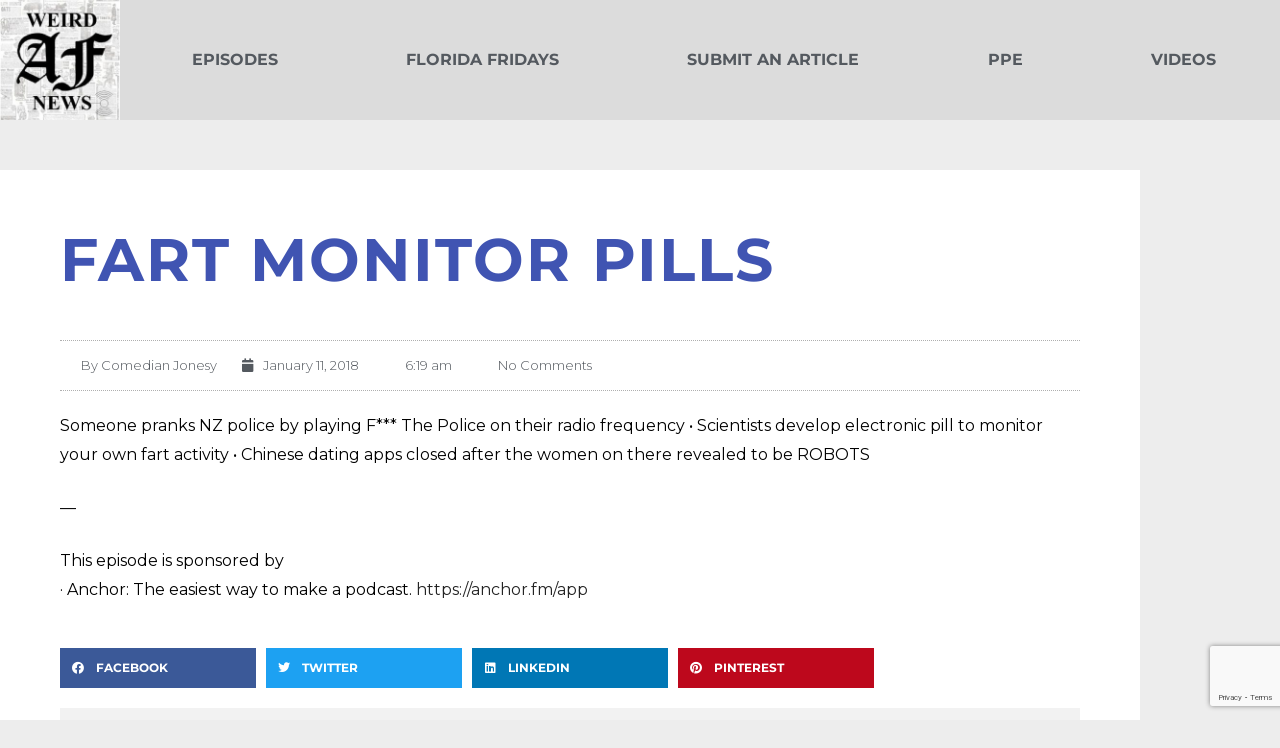

--- FILE ---
content_type: text/html; charset=UTF-8
request_url: https://www.weirdafnews.com/episodes/fart-monitor-pills/
body_size: 133468
content:
<!DOCTYPE html>
<html lang="en-US">
<head>
	<meta charset="UTF-8">
	<meta name="viewport" content="width=device-width, initial-scale=1.0, viewport-fit=cover" />		<script>(function(html){html.className = html.className.replace(/\bno-js\b/,'js')})(document.documentElement);</script>
<title>Fart Monitor Pills &#8211; Weird AF News</title>
<meta name='robots' content='max-image-preview:large' />
<link rel='dns-prefetch' href='//js.stripe.com' />
<link rel="alternate" type="application/rss+xml" title="Weird AF News &raquo; Feed" href="https://www.weirdafnews.com/feed/" />
<link rel="alternate" type="application/rss+xml" title="Weird AF News &raquo; Comments Feed" href="https://www.weirdafnews.com/comments/feed/" />
<link rel="alternate" type="application/rss+xml" title="Weird AF News &raquo; Fart Monitor Pills Comments Feed" href="https://www.weirdafnews.com/episodes/fart-monitor-pills/feed/" />
<link rel="alternate" title="oEmbed (JSON)" type="application/json+oembed" href="https://www.weirdafnews.com/wp-json/oembed/1.0/embed?url=https%3A%2F%2Fwww.weirdafnews.com%2Fepisodes%2Ffart-monitor-pills%2F" />
<link rel="alternate" title="oEmbed (XML)" type="text/xml+oembed" href="https://www.weirdafnews.com/wp-json/oembed/1.0/embed?url=https%3A%2F%2Fwww.weirdafnews.com%2Fepisodes%2Ffart-monitor-pills%2F&#038;format=xml" />
		<!-- This site uses the Google Analytics by MonsterInsights plugin v9.11.1 - Using Analytics tracking - https://www.monsterinsights.com/ -->
		<!-- Note: MonsterInsights is not currently configured on this site. The site owner needs to authenticate with Google Analytics in the MonsterInsights settings panel. -->
					<!-- No tracking code set -->
				<!-- / Google Analytics by MonsterInsights -->
		<style id='wp-img-auto-sizes-contain-inline-css'>
img:is([sizes=auto i],[sizes^="auto," i]){contain-intrinsic-size:3000px 1500px}
/*# sourceURL=wp-img-auto-sizes-contain-inline-css */
</style>
<link rel='stylesheet' id='ssp-castos-player-css' href='https://www.weirdafnews.com/wp-content/plugins/seriously-simple-podcasting/assets/css/castos-player.min.css?ver=3.14.0' media='all' />
<link rel='stylesheet' id='ssp-subscribe-buttons-css' href='https://www.weirdafnews.com/wp-content/plugins/seriously-simple-podcasting/assets/css/subscribe-buttons.css?ver=3.14.0' media='all' />
<style id='wp-emoji-styles-inline-css'>

	img.wp-smiley, img.emoji {
		display: inline !important;
		border: none !important;
		box-shadow: none !important;
		height: 1em !important;
		width: 1em !important;
		margin: 0 0.07em !important;
		vertical-align: -0.1em !important;
		background: none !important;
		padding: 0 !important;
	}
/*# sourceURL=wp-emoji-styles-inline-css */
</style>
<link rel='stylesheet' id='wp-block-library-css' href='https://www.weirdafnews.com/wp-includes/css/dist/block-library/style.min.css?ver=6.9' media='all' />
<style id='wp-block-library-theme-inline-css'>
.wp-block-audio :where(figcaption){color:#555;font-size:13px;text-align:center}.is-dark-theme .wp-block-audio :where(figcaption){color:#ffffffa6}.wp-block-audio{margin:0 0 1em}.wp-block-code{border:1px solid #ccc;border-radius:4px;font-family:Menlo,Consolas,monaco,monospace;padding:.8em 1em}.wp-block-embed :where(figcaption){color:#555;font-size:13px;text-align:center}.is-dark-theme .wp-block-embed :where(figcaption){color:#ffffffa6}.wp-block-embed{margin:0 0 1em}.blocks-gallery-caption{color:#555;font-size:13px;text-align:center}.is-dark-theme .blocks-gallery-caption{color:#ffffffa6}:root :where(.wp-block-image figcaption){color:#555;font-size:13px;text-align:center}.is-dark-theme :root :where(.wp-block-image figcaption){color:#ffffffa6}.wp-block-image{margin:0 0 1em}.wp-block-pullquote{border-bottom:4px solid;border-top:4px solid;color:currentColor;margin-bottom:1.75em}.wp-block-pullquote :where(cite),.wp-block-pullquote :where(footer),.wp-block-pullquote__citation{color:currentColor;font-size:.8125em;font-style:normal;text-transform:uppercase}.wp-block-quote{border-left:.25em solid;margin:0 0 1.75em;padding-left:1em}.wp-block-quote cite,.wp-block-quote footer{color:currentColor;font-size:.8125em;font-style:normal;position:relative}.wp-block-quote:where(.has-text-align-right){border-left:none;border-right:.25em solid;padding-left:0;padding-right:1em}.wp-block-quote:where(.has-text-align-center){border:none;padding-left:0}.wp-block-quote.is-large,.wp-block-quote.is-style-large,.wp-block-quote:where(.is-style-plain){border:none}.wp-block-search .wp-block-search__label{font-weight:700}.wp-block-search__button{border:1px solid #ccc;padding:.375em .625em}:where(.wp-block-group.has-background){padding:1.25em 2.375em}.wp-block-separator.has-css-opacity{opacity:.4}.wp-block-separator{border:none;border-bottom:2px solid;margin-left:auto;margin-right:auto}.wp-block-separator.has-alpha-channel-opacity{opacity:1}.wp-block-separator:not(.is-style-wide):not(.is-style-dots){width:100px}.wp-block-separator.has-background:not(.is-style-dots){border-bottom:none;height:1px}.wp-block-separator.has-background:not(.is-style-wide):not(.is-style-dots){height:2px}.wp-block-table{margin:0 0 1em}.wp-block-table td,.wp-block-table th{word-break:normal}.wp-block-table :where(figcaption){color:#555;font-size:13px;text-align:center}.is-dark-theme .wp-block-table :where(figcaption){color:#ffffffa6}.wp-block-video :where(figcaption){color:#555;font-size:13px;text-align:center}.is-dark-theme .wp-block-video :where(figcaption){color:#ffffffa6}.wp-block-video{margin:0 0 1em}:root :where(.wp-block-template-part.has-background){margin-bottom:0;margin-top:0;padding:1.25em 2.375em}
/*# sourceURL=/wp-includes/css/dist/block-library/theme.min.css */
</style>
<style id='classic-theme-styles-inline-css'>
/*! This file is auto-generated */
.wp-block-button__link{color:#fff;background-color:#32373c;border-radius:9999px;box-shadow:none;text-decoration:none;padding:calc(.667em + 2px) calc(1.333em + 2px);font-size:1.125em}.wp-block-file__button{background:#32373c;color:#fff;text-decoration:none}
/*# sourceURL=/wp-includes/css/classic-themes.min.css */
</style>
<style id='create-block-castos-transcript-style-inline-css'>
:root{--castos-transcript--panel-bg:#f3f3f4}.ssp-transcript input[type=checkbox]{opacity:0;position:absolute;z-index:-1}.ssp-transcript .row{display:flex}.ssp-transcript .row .col{flex:1}.ssp-transcript .tabs{overflow:hidden}.ssp-transcript .tab{overflow:hidden;width:100%}.ssp-transcript .tab-label{background:var(--castos-transcript--panel-bg);cursor:pointer;display:flex;font-weight:700;justify-content:space-between;margin:0;padding:1em}.ssp-transcript .tab-label:hover{filter:brightness(95%)}.ssp-transcript .tab-label:after{content:"❯";text-align:center;transition:all .35s;width:1em}.ssp-transcript .tab-content{background:#fff;max-height:0;padding:0 1em;transition:all .35s}.ssp-transcript .tab-close{background:var(--castos-transcript--panel-bg);cursor:pointer;display:flex;font-size:.75em;justify-content:flex-end;padding:1em}.ssp-transcript .tab-close:hover,.ssp-transcript input:checked+.tab-label{filter:brightness(95%)}.ssp-transcript input:checked+.tab-label:after{transform:rotate(90deg)}.ssp-transcript input:checked~.tab-content{max-height:none;padding:1em}

/*# sourceURL=https://www.weirdafnews.com/wp-content/plugins/seriously-simple-transcripts/build/blocks/transcript/style-index.css */
</style>
<style id='global-styles-inline-css'>
:root{--wp--preset--aspect-ratio--square: 1;--wp--preset--aspect-ratio--4-3: 4/3;--wp--preset--aspect-ratio--3-4: 3/4;--wp--preset--aspect-ratio--3-2: 3/2;--wp--preset--aspect-ratio--2-3: 2/3;--wp--preset--aspect-ratio--16-9: 16/9;--wp--preset--aspect-ratio--9-16: 9/16;--wp--preset--color--black: #000000;--wp--preset--color--cyan-bluish-gray: #abb8c3;--wp--preset--color--white: #ffffff;--wp--preset--color--pale-pink: #f78da7;--wp--preset--color--vivid-red: #cf2e2e;--wp--preset--color--luminous-vivid-orange: #ff6900;--wp--preset--color--luminous-vivid-amber: #fcb900;--wp--preset--color--light-green-cyan: #7bdcb5;--wp--preset--color--vivid-green-cyan: #00d084;--wp--preset--color--pale-cyan-blue: #8ed1fc;--wp--preset--color--vivid-cyan-blue: #0693e3;--wp--preset--color--vivid-purple: #9b51e0;--wp--preset--gradient--vivid-cyan-blue-to-vivid-purple: linear-gradient(135deg,rgb(6,147,227) 0%,rgb(155,81,224) 100%);--wp--preset--gradient--light-green-cyan-to-vivid-green-cyan: linear-gradient(135deg,rgb(122,220,180) 0%,rgb(0,208,130) 100%);--wp--preset--gradient--luminous-vivid-amber-to-luminous-vivid-orange: linear-gradient(135deg,rgb(252,185,0) 0%,rgb(255,105,0) 100%);--wp--preset--gradient--luminous-vivid-orange-to-vivid-red: linear-gradient(135deg,rgb(255,105,0) 0%,rgb(207,46,46) 100%);--wp--preset--gradient--very-light-gray-to-cyan-bluish-gray: linear-gradient(135deg,rgb(238,238,238) 0%,rgb(169,184,195) 100%);--wp--preset--gradient--cool-to-warm-spectrum: linear-gradient(135deg,rgb(74,234,220) 0%,rgb(151,120,209) 20%,rgb(207,42,186) 40%,rgb(238,44,130) 60%,rgb(251,105,98) 80%,rgb(254,248,76) 100%);--wp--preset--gradient--blush-light-purple: linear-gradient(135deg,rgb(255,206,236) 0%,rgb(152,150,240) 100%);--wp--preset--gradient--blush-bordeaux: linear-gradient(135deg,rgb(254,205,165) 0%,rgb(254,45,45) 50%,rgb(107,0,62) 100%);--wp--preset--gradient--luminous-dusk: linear-gradient(135deg,rgb(255,203,112) 0%,rgb(199,81,192) 50%,rgb(65,88,208) 100%);--wp--preset--gradient--pale-ocean: linear-gradient(135deg,rgb(255,245,203) 0%,rgb(182,227,212) 50%,rgb(51,167,181) 100%);--wp--preset--gradient--electric-grass: linear-gradient(135deg,rgb(202,248,128) 0%,rgb(113,206,126) 100%);--wp--preset--gradient--midnight: linear-gradient(135deg,rgb(2,3,129) 0%,rgb(40,116,252) 100%);--wp--preset--font-size--small: 13px;--wp--preset--font-size--medium: 20px;--wp--preset--font-size--large: 36px;--wp--preset--font-size--x-large: 42px;--wp--preset--spacing--20: 0.44rem;--wp--preset--spacing--30: 0.67rem;--wp--preset--spacing--40: 1rem;--wp--preset--spacing--50: 1.5rem;--wp--preset--spacing--60: 2.25rem;--wp--preset--spacing--70: 3.38rem;--wp--preset--spacing--80: 5.06rem;--wp--preset--shadow--natural: 6px 6px 9px rgba(0, 0, 0, 0.2);--wp--preset--shadow--deep: 12px 12px 50px rgba(0, 0, 0, 0.4);--wp--preset--shadow--sharp: 6px 6px 0px rgba(0, 0, 0, 0.2);--wp--preset--shadow--outlined: 6px 6px 0px -3px rgb(255, 255, 255), 6px 6px rgb(0, 0, 0);--wp--preset--shadow--crisp: 6px 6px 0px rgb(0, 0, 0);}:where(.is-layout-flex){gap: 0.5em;}:where(.is-layout-grid){gap: 0.5em;}body .is-layout-flex{display: flex;}.is-layout-flex{flex-wrap: wrap;align-items: center;}.is-layout-flex > :is(*, div){margin: 0;}body .is-layout-grid{display: grid;}.is-layout-grid > :is(*, div){margin: 0;}:where(.wp-block-columns.is-layout-flex){gap: 2em;}:where(.wp-block-columns.is-layout-grid){gap: 2em;}:where(.wp-block-post-template.is-layout-flex){gap: 1.25em;}:where(.wp-block-post-template.is-layout-grid){gap: 1.25em;}.has-black-color{color: var(--wp--preset--color--black) !important;}.has-cyan-bluish-gray-color{color: var(--wp--preset--color--cyan-bluish-gray) !important;}.has-white-color{color: var(--wp--preset--color--white) !important;}.has-pale-pink-color{color: var(--wp--preset--color--pale-pink) !important;}.has-vivid-red-color{color: var(--wp--preset--color--vivid-red) !important;}.has-luminous-vivid-orange-color{color: var(--wp--preset--color--luminous-vivid-orange) !important;}.has-luminous-vivid-amber-color{color: var(--wp--preset--color--luminous-vivid-amber) !important;}.has-light-green-cyan-color{color: var(--wp--preset--color--light-green-cyan) !important;}.has-vivid-green-cyan-color{color: var(--wp--preset--color--vivid-green-cyan) !important;}.has-pale-cyan-blue-color{color: var(--wp--preset--color--pale-cyan-blue) !important;}.has-vivid-cyan-blue-color{color: var(--wp--preset--color--vivid-cyan-blue) !important;}.has-vivid-purple-color{color: var(--wp--preset--color--vivid-purple) !important;}.has-black-background-color{background-color: var(--wp--preset--color--black) !important;}.has-cyan-bluish-gray-background-color{background-color: var(--wp--preset--color--cyan-bluish-gray) !important;}.has-white-background-color{background-color: var(--wp--preset--color--white) !important;}.has-pale-pink-background-color{background-color: var(--wp--preset--color--pale-pink) !important;}.has-vivid-red-background-color{background-color: var(--wp--preset--color--vivid-red) !important;}.has-luminous-vivid-orange-background-color{background-color: var(--wp--preset--color--luminous-vivid-orange) !important;}.has-luminous-vivid-amber-background-color{background-color: var(--wp--preset--color--luminous-vivid-amber) !important;}.has-light-green-cyan-background-color{background-color: var(--wp--preset--color--light-green-cyan) !important;}.has-vivid-green-cyan-background-color{background-color: var(--wp--preset--color--vivid-green-cyan) !important;}.has-pale-cyan-blue-background-color{background-color: var(--wp--preset--color--pale-cyan-blue) !important;}.has-vivid-cyan-blue-background-color{background-color: var(--wp--preset--color--vivid-cyan-blue) !important;}.has-vivid-purple-background-color{background-color: var(--wp--preset--color--vivid-purple) !important;}.has-black-border-color{border-color: var(--wp--preset--color--black) !important;}.has-cyan-bluish-gray-border-color{border-color: var(--wp--preset--color--cyan-bluish-gray) !important;}.has-white-border-color{border-color: var(--wp--preset--color--white) !important;}.has-pale-pink-border-color{border-color: var(--wp--preset--color--pale-pink) !important;}.has-vivid-red-border-color{border-color: var(--wp--preset--color--vivid-red) !important;}.has-luminous-vivid-orange-border-color{border-color: var(--wp--preset--color--luminous-vivid-orange) !important;}.has-luminous-vivid-amber-border-color{border-color: var(--wp--preset--color--luminous-vivid-amber) !important;}.has-light-green-cyan-border-color{border-color: var(--wp--preset--color--light-green-cyan) !important;}.has-vivid-green-cyan-border-color{border-color: var(--wp--preset--color--vivid-green-cyan) !important;}.has-pale-cyan-blue-border-color{border-color: var(--wp--preset--color--pale-cyan-blue) !important;}.has-vivid-cyan-blue-border-color{border-color: var(--wp--preset--color--vivid-cyan-blue) !important;}.has-vivid-purple-border-color{border-color: var(--wp--preset--color--vivid-purple) !important;}.has-vivid-cyan-blue-to-vivid-purple-gradient-background{background: var(--wp--preset--gradient--vivid-cyan-blue-to-vivid-purple) !important;}.has-light-green-cyan-to-vivid-green-cyan-gradient-background{background: var(--wp--preset--gradient--light-green-cyan-to-vivid-green-cyan) !important;}.has-luminous-vivid-amber-to-luminous-vivid-orange-gradient-background{background: var(--wp--preset--gradient--luminous-vivid-amber-to-luminous-vivid-orange) !important;}.has-luminous-vivid-orange-to-vivid-red-gradient-background{background: var(--wp--preset--gradient--luminous-vivid-orange-to-vivid-red) !important;}.has-very-light-gray-to-cyan-bluish-gray-gradient-background{background: var(--wp--preset--gradient--very-light-gray-to-cyan-bluish-gray) !important;}.has-cool-to-warm-spectrum-gradient-background{background: var(--wp--preset--gradient--cool-to-warm-spectrum) !important;}.has-blush-light-purple-gradient-background{background: var(--wp--preset--gradient--blush-light-purple) !important;}.has-blush-bordeaux-gradient-background{background: var(--wp--preset--gradient--blush-bordeaux) !important;}.has-luminous-dusk-gradient-background{background: var(--wp--preset--gradient--luminous-dusk) !important;}.has-pale-ocean-gradient-background{background: var(--wp--preset--gradient--pale-ocean) !important;}.has-electric-grass-gradient-background{background: var(--wp--preset--gradient--electric-grass) !important;}.has-midnight-gradient-background{background: var(--wp--preset--gradient--midnight) !important;}.has-small-font-size{font-size: var(--wp--preset--font-size--small) !important;}.has-medium-font-size{font-size: var(--wp--preset--font-size--medium) !important;}.has-large-font-size{font-size: var(--wp--preset--font-size--large) !important;}.has-x-large-font-size{font-size: var(--wp--preset--font-size--x-large) !important;}
:where(.wp-block-post-template.is-layout-flex){gap: 1.25em;}:where(.wp-block-post-template.is-layout-grid){gap: 1.25em;}
:where(.wp-block-term-template.is-layout-flex){gap: 1.25em;}:where(.wp-block-term-template.is-layout-grid){gap: 1.25em;}
:where(.wp-block-columns.is-layout-flex){gap: 2em;}:where(.wp-block-columns.is-layout-grid){gap: 2em;}
:root :where(.wp-block-pullquote){font-size: 1.5em;line-height: 1.6;}
/*# sourceURL=global-styles-inline-css */
</style>
<link rel='stylesheet' id='contact-form-7-css' href='https://www.weirdafnews.com/wp-content/plugins/contact-form-7/includes/css/styles.css?ver=6.1.4' media='all' />
<link rel='stylesheet' id='wpedon-css' href='https://www.weirdafnews.com/wp-content/plugins/easy-paypal-donation/assets/css/wpedon.css?ver=1.5.1' media='all' />
<link rel='stylesheet' id='patreon-wordpress-css-css' href='https://www.weirdafnews.com/wp-content/plugins/patreon-connect/assets/css/app.css?ver=6.9' media='all' />
<link rel='stylesheet' id='twentyseventeen-fonts-css' href='https://www.weirdafnews.com/wp-content/themes/twentyseventeen/assets/fonts/font-libre-franklin.css?ver=20230328' media='all' />
<link rel='stylesheet' id='twentyseventeen-style-css' href='https://www.weirdafnews.com/wp-content/themes/twentyseventeen/style.css?ver=20240116' media='all' />
<link rel='stylesheet' id='twentyseventeen-block-style-css' href='https://www.weirdafnews.com/wp-content/themes/twentyseventeen/assets/css/blocks.css?ver=20220912' media='all' />
<link rel='stylesheet' id='elementor-icons-css' href='https://www.weirdafnews.com/wp-content/plugins/elementor/assets/lib/eicons/css/elementor-icons.min.css?ver=5.46.0' media='all' />
<link rel='stylesheet' id='elementor-frontend-css' href='https://www.weirdafnews.com/wp-content/plugins/elementor/assets/css/frontend.min.css?ver=3.34.4' media='all' />
<link rel='stylesheet' id='elementor-post-1736-css' href='https://www.weirdafnews.com/wp-content/uploads/elementor/css/post-1736.css?ver=1769712891' media='all' />
<link rel='stylesheet' id='elementor-pro-css' href='https://www.weirdafnews.com/wp-content/plugins/elementor-pro/assets/css/frontend.min.css?ver=3.18.2' media='all' />
<link rel='stylesheet' id='elementor-post-2987-css' href='https://www.weirdafnews.com/wp-content/uploads/elementor/css/post-2987.css?ver=1769712892' media='all' />
<link rel='stylesheet' id='elementor-post-5577-css' href='https://www.weirdafnews.com/wp-content/uploads/elementor/css/post-5577.css?ver=1769712892' media='all' />
<link rel='stylesheet' id='elementor-post-5402-css' href='https://www.weirdafnews.com/wp-content/uploads/elementor/css/post-5402.css?ver=1769712922' media='all' />
<link rel='stylesheet' id='__EPYT__style-css' href='https://www.weirdafnews.com/wp-content/plugins/youtube-embed-plus/styles/ytprefs.min.css?ver=14.2.3.2' media='all' />
<style id='__EPYT__style-inline-css'>

                .epyt-gallery-thumb {
                        width: 25%;
                }
                
                         @media (min-width:0px) and (max-width: 767px) {
                            .epyt-gallery-rowbreak {
                                display: none;
                            }
                            .epyt-gallery-allthumbs[class*="epyt-cols"] .epyt-gallery-thumb {
                                width: 100% !important;
                            }
                          }
/*# sourceURL=__EPYT__style-inline-css */
</style>
<link rel='stylesheet' id='elementor-gf-local-montserrat-css' href='https://www.weirdafnews.com/wp-content/uploads/elementor/google-fonts/css/montserrat.css?ver=1742237714' media='all' />
<link rel='stylesheet' id='elementor-gf-local-roboto-css' href='https://www.weirdafnews.com/wp-content/uploads/elementor/google-fonts/css/roboto.css?ver=1742237753' media='all' />
<link rel='stylesheet' id='elementor-icons-shared-0-css' href='https://www.weirdafnews.com/wp-content/plugins/elementor/assets/lib/font-awesome/css/fontawesome.min.css?ver=5.15.3' media='all' />
<link rel='stylesheet' id='elementor-icons-fa-solid-css' href='https://www.weirdafnews.com/wp-content/plugins/elementor/assets/lib/font-awesome/css/solid.min.css?ver=5.15.3' media='all' />
<link rel='stylesheet' id='elementor-icons-fa-brands-css' href='https://www.weirdafnews.com/wp-content/plugins/elementor/assets/lib/font-awesome/css/brands.min.css?ver=5.15.3' media='all' />
<script src="https://www.weirdafnews.com/wp-includes/js/jquery/jquery.min.js?ver=3.7.1" id="jquery-core-js"></script>
<script src="https://www.weirdafnews.com/wp-includes/js/jquery/jquery-migrate.min.js?ver=3.4.1" id="jquery-migrate-js"></script>
<script id="twentyseventeen-global-js-extra">
var twentyseventeenScreenReaderText = {"quote":"\u003Csvg class=\"icon icon-quote-right\" aria-hidden=\"true\" role=\"img\"\u003E \u003Cuse href=\"#icon-quote-right\" xlink:href=\"#icon-quote-right\"\u003E\u003C/use\u003E \u003C/svg\u003E","expand":"Expand child menu","collapse":"Collapse child menu","icon":"\u003Csvg class=\"icon icon-angle-down\" aria-hidden=\"true\" role=\"img\"\u003E \u003Cuse href=\"#icon-angle-down\" xlink:href=\"#icon-angle-down\"\u003E\u003C/use\u003E \u003Cspan class=\"svg-fallback icon-angle-down\"\u003E\u003C/span\u003E\u003C/svg\u003E"};
//# sourceURL=twentyseventeen-global-js-extra
</script>
<script src="https://www.weirdafnews.com/wp-content/themes/twentyseventeen/assets/js/global.js?ver=20211130" id="twentyseventeen-global-js" defer data-wp-strategy="defer"></script>
<script src="https://www.weirdafnews.com/wp-content/themes/twentyseventeen/assets/js/navigation.js?ver=20210122" id="twentyseventeen-navigation-js" defer data-wp-strategy="defer"></script>
<script id="__ytprefs__-js-extra">
var _EPYT_ = {"ajaxurl":"https://www.weirdafnews.com/wp-admin/admin-ajax.php","security":"acfe317f8c","gallery_scrolloffset":"20","eppathtoscripts":"https://www.weirdafnews.com/wp-content/plugins/youtube-embed-plus/scripts/","eppath":"https://www.weirdafnews.com/wp-content/plugins/youtube-embed-plus/","epresponsiveselector":"[\"iframe.__youtube_prefs__\",\"iframe[src*='youtube.com']\",\"iframe[src*='youtube-nocookie.com']\",\"iframe[data-ep-src*='youtube.com']\",\"iframe[data-ep-src*='youtube-nocookie.com']\",\"iframe[data-ep-gallerysrc*='youtube.com']\"]","epdovol":"1","version":"14.2.3.2","evselector":"iframe.__youtube_prefs__[src], iframe[src*=\"youtube.com/embed/\"], iframe[src*=\"youtube-nocookie.com/embed/\"]","ajax_compat":"","maxres_facade":"eager","ytapi_load":"light","pause_others":"1","stopMobileBuffer":"1","facade_mode":"","not_live_on_channel":""};
//# sourceURL=__ytprefs__-js-extra
</script>
<script src="https://www.weirdafnews.com/wp-content/plugins/youtube-embed-plus/scripts/ytprefs.min.js?ver=14.2.3.2" id="__ytprefs__-js"></script>
<link rel="https://api.w.org/" href="https://www.weirdafnews.com/wp-json/" /><link rel="alternate" title="JSON" type="application/json" href="https://www.weirdafnews.com/wp-json/wp/v2/posts/10931" /><link rel="EditURI" type="application/rsd+xml" title="RSD" href="https://www.weirdafnews.com/xmlrpc.php?rsd" />
<meta name="generator" content="WordPress 6.9" />
<meta name="generator" content="Seriously Simple Podcasting 3.14.0" />
<link rel="canonical" href="https://www.weirdafnews.com/episodes/fart-monitor-pills/" />
<link rel='shortlink' href='https://www.weirdafnews.com/?p=10931' />
	<link rel="preconnect" href="https://fonts.googleapis.com">
	<link rel="preconnect" href="https://fonts.gstatic.com">
	<link href='https://fonts.googleapis.com/css2?display=swap&family=Montserrat:wght@300;400;500' rel='stylesheet'><style>@font-face {
            font-family: 'Libre Franklin Extra Bold';
            src: url('https://www.weirdafnews.com/wp-content/plugins/patreon-connect/assets/fonts/librefranklin-extrabold-webfont.woff2') format('woff2'),
                 url('https://www.weirdafnews.com/wp-content/plugins/patreon-connect/assets/fonts/librefranklin-extrabold-webfont.woff') format('woff');
            font-weight: bold;
            }</style>
<link rel="alternate" type="application/rss+xml" title="Podcast RSS feed" href="https://www.weirdafnews.com/feed/podcast" />

		<style type="text/css">.pp-podcast {opacity: 0;}</style>
		<link rel="pingback" href="https://www.weirdafnews.com/xmlrpc.php">
<meta name="generator" content="Elementor 3.34.4; features: additional_custom_breakpoints; settings: css_print_method-external, google_font-enabled, font_display-auto">
<style>.recentcomments a{display:inline !important;padding:0 !important;margin:0 !important;}</style>			<style>
				.e-con.e-parent:nth-of-type(n+4):not(.e-lazyloaded):not(.e-no-lazyload),
				.e-con.e-parent:nth-of-type(n+4):not(.e-lazyloaded):not(.e-no-lazyload) * {
					background-image: none !important;
				}
				@media screen and (max-height: 1024px) {
					.e-con.e-parent:nth-of-type(n+3):not(.e-lazyloaded):not(.e-no-lazyload),
					.e-con.e-parent:nth-of-type(n+3):not(.e-lazyloaded):not(.e-no-lazyload) * {
						background-image: none !important;
					}
				}
				@media screen and (max-height: 640px) {
					.e-con.e-parent:nth-of-type(n+2):not(.e-lazyloaded):not(.e-no-lazyload),
					.e-con.e-parent:nth-of-type(n+2):not(.e-lazyloaded):not(.e-no-lazyload) * {
						background-image: none !important;
					}
				}
			</style>
			<meta name="google-site-verification" content="hvqnrLwLonS2s2zXwkLkZRGXbU0JhUgNCvsBxzyVAYM" /><link rel="icon" href="https://www.weirdafnews.com/wp-content/uploads/2020/06/logo-100x100.jpg" sizes="32x32" />
<link rel="icon" href="https://www.weirdafnews.com/wp-content/uploads/2020/06/logo-300x300.jpg" sizes="192x192" />
<link rel="apple-touch-icon" href="https://www.weirdafnews.com/wp-content/uploads/2020/06/logo-300x300.jpg" />
<meta name="msapplication-TileImage" content="https://www.weirdafnews.com/wp-content/uploads/2020/06/logo-300x300.jpg" />
		<style id="wp-custom-css">
			html, body {
    max-width: 100%;
    overflow-x: hidden;
}

.wpcf7-form > p {
  color: white;
}

body.elementor-kit-1736 label {
color: white;
font-weight: normal;
}
		</style>
			<style id="egf-frontend-styles" type="text/css">
		p {color: #000000;font-family: 'Montserrat', sans-serif;font-size: 16px;font-style: normal;font-weight: 400;text-decoration: none;text-transform: none;} h1 {color: #4054b2;font-family: 'Montserrat', sans-serif;font-style: normal;font-weight: 500;} h2 {font-family: 'Montserrat', sans-serif;font-style: normal;font-weight: 500;} h3 {font-family: 'Montserrat', sans-serif;font-style: normal;font-weight: 300;} h4 {font-family: 'Montserrat', sans-serif;font-style: normal;font-weight: 400;} h5 {font-family: 'Montserrat', sans-serif;font-style: normal;font-weight: 400;} h6 {font-family: 'Montserrat', sans-serif;font-style: normal;font-weight: 400;} 	</style>
	</head>
<body class="wp-singular post-template-default single single-post postid-10931 single-format-standard wp-custom-logo wp-embed-responsive wp-theme-twentyseventeen group-blog has-header-image has-sidebar colors-light elementor-default elementor-template-full-width elementor-kit-1736 elementor-page-5211 elementor-page-5210 elementor-page-3904 elementor-page-5402">

		<header data-elementor-type="header" data-elementor-id="2987" class="elementor elementor-2987 elementor-location-header" data-elementor-post-type="elementor_library">
					<div class="elementor-section-wrap">
								<header class="elementor-section elementor-top-section elementor-element elementor-element-31975277 elementor-section-content-middle elementor-section-stretched elementor-section-full_width elementor-hidden-tablet elementor-hidden-phone elementor-section-height-default elementor-section-height-default" data-id="31975277" data-element_type="section" data-settings="{&quot;background_background&quot;:&quot;classic&quot;,&quot;stretch_section&quot;:&quot;section-stretched&quot;,&quot;sticky&quot;:&quot;top&quot;,&quot;sticky_on&quot;:[&quot;desktop&quot;,&quot;tablet&quot;,&quot;mobile&quot;],&quot;sticky_offset&quot;:0,&quot;sticky_effects_offset&quot;:0}">
						<div class="elementor-container elementor-column-gap-no">
					<div class="elementor-column elementor-col-50 elementor-top-column elementor-element elementor-element-59c9c0b0" data-id="59c9c0b0" data-element_type="column">
			<div class="elementor-widget-wrap elementor-element-populated">
						<div class="elementor-element elementor-element-322ba5fa elementor-widget elementor-widget-theme-site-logo elementor-widget-image" data-id="322ba5fa" data-element_type="widget" data-widget_type="theme-site-logo.default">
				<div class="elementor-widget-container">
										<div class="elementor-image">
								<a href="https://www.weirdafnews.com">
			<img width="150" height="150" src="https://www.weirdafnews.com/wp-content/uploads/2020/06/cropped-logo-1-150x150.jpg" class="attachment-thumbnail size-thumbnail wp-image-5580" alt="" srcset="https://www.weirdafnews.com/wp-content/uploads/2020/06/cropped-logo-1-150x150.jpg 150w, https://www.weirdafnews.com/wp-content/uploads/2020/06/cropped-logo-1-100x100.jpg 100w, https://www.weirdafnews.com/wp-content/uploads/2020/06/cropped-logo-1.jpg 250w" sizes="100vw" />				</a>
										</div>
								</div>
				</div>
					</div>
		</div>
				<div class="elementor-column elementor-col-50 elementor-top-column elementor-element elementor-element-651fe20a" data-id="651fe20a" data-element_type="column">
			<div class="elementor-widget-wrap elementor-element-populated">
						<div class="elementor-element elementor-element-2d20329a elementor-nav-menu__align-justify elementor-nav-menu--dropdown-none elementor-widget elementor-widget-nav-menu" data-id="2d20329a" data-element_type="widget" data-settings="{&quot;layout&quot;:&quot;horizontal&quot;,&quot;submenu_icon&quot;:{&quot;value&quot;:&quot;&lt;i class=\&quot;fas fa-caret-down\&quot;&gt;&lt;\/i&gt;&quot;,&quot;library&quot;:&quot;fa-solid&quot;}}" data-widget_type="nav-menu.default">
				<div class="elementor-widget-container">
								<nav class="elementor-nav-menu--main elementor-nav-menu__container elementor-nav-menu--layout-horizontal e--pointer-underline e--animation-slide">
				<ul id="menu-1-2d20329a" class="elementor-nav-menu"><li class="menu-item menu-item-type-taxonomy menu-item-object-series menu-item-14601"><a href="https://www.weirdafnews.com/series/episodes/" class="elementor-item">Episodes</a></li>
<li class="menu-item menu-item-type-post_type menu-item-object-page menu-item-5138"><a href="https://www.weirdafnews.com/florida-friday/" class="elementor-item">Florida Fridays</a></li>
<li class="menu-item menu-item-type-post_type menu-item-object-page menu-item-4848"><a href="https://www.weirdafnews.com/contact/" class="elementor-item">Submit an Article</a></li>
<li class="menu-item menu-item-type-taxonomy menu-item-object-category menu-item-5476"><a href="https://www.weirdafnews.com/category/patreon/" class="elementor-item">PPE</a></li>
<li class="menu-item menu-item-type-post_type menu-item-object-page menu-item-has-children menu-item-12767"><a href="https://www.weirdafnews.com/videos/" class="elementor-item">Videos</a>
<ul class="sub-menu elementor-nav-menu--dropdown">
	<li class="menu-item menu-item-type-post_type menu-item-object-page menu-item-12751"><a href="https://www.weirdafnews.com/videos/bonus-episodes/" class="elementor-sub-item">Bonus Episodes</a></li>
	<li class="menu-item menu-item-type-post_type menu-item-object-page menu-item-12750"><a href="https://www.weirdafnews.com/videos/florida/" class="elementor-sub-item">Florida</a></li>
	<li class="menu-item menu-item-type-post_type menu-item-object-page menu-item-12752"><a href="https://www.weirdafnews.com/videos/food/" class="elementor-sub-item">Food</a></li>
	<li class="menu-item menu-item-type-post_type menu-item-object-page menu-item-12749"><a href="https://www.weirdafnews.com/videos/history/" class="elementor-sub-item">History</a></li>
	<li class="menu-item menu-item-type-post_type menu-item-object-page menu-item-12753"><a href="https://www.weirdafnews.com/videos/interviews/" class="elementor-sub-item">Interviews</a></li>
	<li class="menu-item menu-item-type-post_type menu-item-object-page menu-item-4074"><a href="https://www.weirdafnews.com/videos/weird-af-places/" class="elementor-sub-item">Places</a></li>
</ul>
</li>
</ul>			</nav>
						<nav class="elementor-nav-menu--dropdown elementor-nav-menu__container" aria-hidden="true">
				<ul id="menu-2-2d20329a" class="elementor-nav-menu"><li class="menu-item menu-item-type-taxonomy menu-item-object-series menu-item-14601"><a href="https://www.weirdafnews.com/series/episodes/" class="elementor-item" tabindex="-1">Episodes</a></li>
<li class="menu-item menu-item-type-post_type menu-item-object-page menu-item-5138"><a href="https://www.weirdafnews.com/florida-friday/" class="elementor-item" tabindex="-1">Florida Fridays</a></li>
<li class="menu-item menu-item-type-post_type menu-item-object-page menu-item-4848"><a href="https://www.weirdafnews.com/contact/" class="elementor-item" tabindex="-1">Submit an Article</a></li>
<li class="menu-item menu-item-type-taxonomy menu-item-object-category menu-item-5476"><a href="https://www.weirdafnews.com/category/patreon/" class="elementor-item" tabindex="-1">PPE</a></li>
<li class="menu-item menu-item-type-post_type menu-item-object-page menu-item-has-children menu-item-12767"><a href="https://www.weirdafnews.com/videos/" class="elementor-item" tabindex="-1">Videos</a>
<ul class="sub-menu elementor-nav-menu--dropdown">
	<li class="menu-item menu-item-type-post_type menu-item-object-page menu-item-12751"><a href="https://www.weirdafnews.com/videos/bonus-episodes/" class="elementor-sub-item" tabindex="-1">Bonus Episodes</a></li>
	<li class="menu-item menu-item-type-post_type menu-item-object-page menu-item-12750"><a href="https://www.weirdafnews.com/videos/florida/" class="elementor-sub-item" tabindex="-1">Florida</a></li>
	<li class="menu-item menu-item-type-post_type menu-item-object-page menu-item-12752"><a href="https://www.weirdafnews.com/videos/food/" class="elementor-sub-item" tabindex="-1">Food</a></li>
	<li class="menu-item menu-item-type-post_type menu-item-object-page menu-item-12749"><a href="https://www.weirdafnews.com/videos/history/" class="elementor-sub-item" tabindex="-1">History</a></li>
	<li class="menu-item menu-item-type-post_type menu-item-object-page menu-item-12753"><a href="https://www.weirdafnews.com/videos/interviews/" class="elementor-sub-item" tabindex="-1">Interviews</a></li>
	<li class="menu-item menu-item-type-post_type menu-item-object-page menu-item-4074"><a href="https://www.weirdafnews.com/videos/weird-af-places/" class="elementor-sub-item" tabindex="-1">Places</a></li>
</ul>
</li>
</ul>			</nav>
						</div>
				</div>
					</div>
		</div>
					</div>
		</header>
				<header class="elementor-section elementor-top-section elementor-element elementor-element-5adb3e3 elementor-section-content-middle elementor-section-stretched elementor-section-full_width elementor-hidden-desktop elementor-section-height-default elementor-section-height-default" data-id="5adb3e3" data-element_type="section" data-settings="{&quot;background_background&quot;:&quot;classic&quot;,&quot;stretch_section&quot;:&quot;section-stretched&quot;,&quot;sticky&quot;:&quot;top&quot;,&quot;sticky_on&quot;:[&quot;desktop&quot;,&quot;tablet&quot;,&quot;mobile&quot;],&quot;sticky_offset&quot;:0,&quot;sticky_effects_offset&quot;:0}">
						<div class="elementor-container elementor-column-gap-no">
					<div class="elementor-column elementor-col-50 elementor-top-column elementor-element elementor-element-6db4d14" data-id="6db4d14" data-element_type="column">
			<div class="elementor-widget-wrap elementor-element-populated">
						<div class="elementor-element elementor-element-f3af2d8 elementor-widget elementor-widget-theme-site-logo elementor-widget-image" data-id="f3af2d8" data-element_type="widget" data-widget_type="theme-site-logo.default">
				<div class="elementor-widget-container">
										<div class="elementor-image">
								<a href="https://www.weirdafnews.com">
			<img width="150" height="150" src="https://www.weirdafnews.com/wp-content/uploads/2020/06/cropped-logo-1-150x150.jpg" class="attachment-thumbnail size-thumbnail wp-image-5580" alt="" srcset="https://www.weirdafnews.com/wp-content/uploads/2020/06/cropped-logo-1-150x150.jpg 150w, https://www.weirdafnews.com/wp-content/uploads/2020/06/cropped-logo-1-100x100.jpg 100w, https://www.weirdafnews.com/wp-content/uploads/2020/06/cropped-logo-1.jpg 250w" sizes="100vw" />				</a>
										</div>
								</div>
				</div>
					</div>
		</div>
				<div class="elementor-column elementor-col-50 elementor-top-column elementor-element elementor-element-313e995" data-id="313e995" data-element_type="column" data-settings="{&quot;motion_fx_motion_fx_scrolling&quot;:&quot;yes&quot;,&quot;motion_fx_devices&quot;:[&quot;desktop&quot;,&quot;tablet&quot;,&quot;mobile&quot;]}">
			<div class="elementor-widget-wrap elementor-element-populated">
						<div class="elementor-element elementor-element-0d6e119 elementor-nav-menu__align-justify elementor-nav-menu--dropdown-none elementor-widget elementor-widget-nav-menu" data-id="0d6e119" data-element_type="widget" data-settings="{&quot;layout&quot;:&quot;horizontal&quot;,&quot;submenu_icon&quot;:{&quot;value&quot;:&quot;&lt;i class=\&quot;fas fa-caret-down\&quot;&gt;&lt;\/i&gt;&quot;,&quot;library&quot;:&quot;fa-solid&quot;}}" data-widget_type="nav-menu.default">
				<div class="elementor-widget-container">
								<nav class="elementor-nav-menu--main elementor-nav-menu__container elementor-nav-menu--layout-horizontal e--pointer-underline e--animation-slide">
				<ul id="menu-1-0d6e119" class="elementor-nav-menu"><li class="menu-item menu-item-type-taxonomy menu-item-object-series menu-item-14601"><a href="https://www.weirdafnews.com/series/episodes/" class="elementor-item">Episodes</a></li>
<li class="menu-item menu-item-type-post_type menu-item-object-page menu-item-5138"><a href="https://www.weirdafnews.com/florida-friday/" class="elementor-item">Florida Fridays</a></li>
<li class="menu-item menu-item-type-post_type menu-item-object-page menu-item-4848"><a href="https://www.weirdafnews.com/contact/" class="elementor-item">Submit an Article</a></li>
<li class="menu-item menu-item-type-taxonomy menu-item-object-category menu-item-5476"><a href="https://www.weirdafnews.com/category/patreon/" class="elementor-item">PPE</a></li>
<li class="menu-item menu-item-type-post_type menu-item-object-page menu-item-has-children menu-item-12767"><a href="https://www.weirdafnews.com/videos/" class="elementor-item">Videos</a>
<ul class="sub-menu elementor-nav-menu--dropdown">
	<li class="menu-item menu-item-type-post_type menu-item-object-page menu-item-12751"><a href="https://www.weirdafnews.com/videos/bonus-episodes/" class="elementor-sub-item">Bonus Episodes</a></li>
	<li class="menu-item menu-item-type-post_type menu-item-object-page menu-item-12750"><a href="https://www.weirdafnews.com/videos/florida/" class="elementor-sub-item">Florida</a></li>
	<li class="menu-item menu-item-type-post_type menu-item-object-page menu-item-12752"><a href="https://www.weirdafnews.com/videos/food/" class="elementor-sub-item">Food</a></li>
	<li class="menu-item menu-item-type-post_type menu-item-object-page menu-item-12749"><a href="https://www.weirdafnews.com/videos/history/" class="elementor-sub-item">History</a></li>
	<li class="menu-item menu-item-type-post_type menu-item-object-page menu-item-12753"><a href="https://www.weirdafnews.com/videos/interviews/" class="elementor-sub-item">Interviews</a></li>
	<li class="menu-item menu-item-type-post_type menu-item-object-page menu-item-4074"><a href="https://www.weirdafnews.com/videos/weird-af-places/" class="elementor-sub-item">Places</a></li>
</ul>
</li>
</ul>			</nav>
						<nav class="elementor-nav-menu--dropdown elementor-nav-menu__container" aria-hidden="true">
				<ul id="menu-2-0d6e119" class="elementor-nav-menu"><li class="menu-item menu-item-type-taxonomy menu-item-object-series menu-item-14601"><a href="https://www.weirdafnews.com/series/episodes/" class="elementor-item" tabindex="-1">Episodes</a></li>
<li class="menu-item menu-item-type-post_type menu-item-object-page menu-item-5138"><a href="https://www.weirdafnews.com/florida-friday/" class="elementor-item" tabindex="-1">Florida Fridays</a></li>
<li class="menu-item menu-item-type-post_type menu-item-object-page menu-item-4848"><a href="https://www.weirdafnews.com/contact/" class="elementor-item" tabindex="-1">Submit an Article</a></li>
<li class="menu-item menu-item-type-taxonomy menu-item-object-category menu-item-5476"><a href="https://www.weirdafnews.com/category/patreon/" class="elementor-item" tabindex="-1">PPE</a></li>
<li class="menu-item menu-item-type-post_type menu-item-object-page menu-item-has-children menu-item-12767"><a href="https://www.weirdafnews.com/videos/" class="elementor-item" tabindex="-1">Videos</a>
<ul class="sub-menu elementor-nav-menu--dropdown">
	<li class="menu-item menu-item-type-post_type menu-item-object-page menu-item-12751"><a href="https://www.weirdafnews.com/videos/bonus-episodes/" class="elementor-sub-item" tabindex="-1">Bonus Episodes</a></li>
	<li class="menu-item menu-item-type-post_type menu-item-object-page menu-item-12750"><a href="https://www.weirdafnews.com/videos/florida/" class="elementor-sub-item" tabindex="-1">Florida</a></li>
	<li class="menu-item menu-item-type-post_type menu-item-object-page menu-item-12752"><a href="https://www.weirdafnews.com/videos/food/" class="elementor-sub-item" tabindex="-1">Food</a></li>
	<li class="menu-item menu-item-type-post_type menu-item-object-page menu-item-12749"><a href="https://www.weirdafnews.com/videos/history/" class="elementor-sub-item" tabindex="-1">History</a></li>
	<li class="menu-item menu-item-type-post_type menu-item-object-page menu-item-12753"><a href="https://www.weirdafnews.com/videos/interviews/" class="elementor-sub-item" tabindex="-1">Interviews</a></li>
	<li class="menu-item menu-item-type-post_type menu-item-object-page menu-item-4074"><a href="https://www.weirdafnews.com/videos/weird-af-places/" class="elementor-sub-item" tabindex="-1">Places</a></li>
</ul>
</li>
</ul>			</nav>
						</div>
				</div>
					</div>
		</div>
					</div>
		</header>
							</div>
				</header>
				<div data-elementor-type="single" data-elementor-id="5402" class="elementor elementor-5402 elementor-location-single post-10931 post type-post status-publish format-standard hentry category-episodes" data-elementor-post-type="elementor_library">
					<div class="elementor-section-wrap">
								<section class="elementor-section elementor-top-section elementor-element elementor-element-69825ce elementor-section-boxed elementor-section-height-default elementor-section-height-default" data-id="69825ce" data-element_type="section">
						<div class="elementor-container elementor-column-gap-default">
					<div class="elementor-column elementor-col-100 elementor-top-column elementor-element elementor-element-952d9f2" data-id="952d9f2" data-element_type="column" data-settings="{&quot;background_background&quot;:&quot;classic&quot;}">
			<div class="elementor-widget-wrap elementor-element-populated">
						<div class="elementor-element elementor-element-5666b967 elementor-widget elementor-widget-theme-post-title elementor-page-title elementor-widget-heading" data-id="5666b967" data-element_type="widget" data-widget_type="theme-post-title.default">
				<div class="elementor-widget-container">
					<h1 class="elementor-heading-title elementor-size-default">Fart Monitor Pills</h1>				</div>
				</div>
				<div class="elementor-element elementor-element-3e028505 elementor-mobile-align-center elementor-widget elementor-widget-post-info" data-id="3e028505" data-element_type="widget" data-widget_type="post-info.default">
				<div class="elementor-widget-container">
							<ul class="elementor-inline-items elementor-icon-list-items elementor-post-info">
								<li class="elementor-icon-list-item elementor-repeater-item-a339c7b elementor-inline-item" itemprop="author">
						<a href="https://www.weirdafnews.com/author/admin/">
											<span class="elementor-icon-list-icon">
														<i class="fa fa-user-circle-o" aria-hidden="true"></i>
												</span>
									<span class="elementor-icon-list-text elementor-post-info__item elementor-post-info__item--type-author">
							<span class="elementor-post-info__item-prefix">By</span>
										Comedian Jonesy					</span>
									</a>
				</li>
				<li class="elementor-icon-list-item elementor-repeater-item-ba9c996 elementor-inline-item" itemprop="datePublished">
						<a href="https://www.weirdafnews.com/2018/01/11/">
											<span class="elementor-icon-list-icon">
														<i class="fa fa-calendar" aria-hidden="true"></i>
												</span>
									<span class="elementor-icon-list-text elementor-post-info__item elementor-post-info__item--type-date">
										January 11, 2018					</span>
									</a>
				</li>
				<li class="elementor-icon-list-item elementor-repeater-item-d7670a7 elementor-inline-item">
										<span class="elementor-icon-list-icon">
														<i class="fa fa-clock-o" aria-hidden="true"></i>
												</span>
									<span class="elementor-icon-list-text elementor-post-info__item elementor-post-info__item--type-time">
										6:19 am					</span>
								</li>
				<li class="elementor-icon-list-item elementor-repeater-item-afbda51 elementor-inline-item" itemprop="commentCount">
						<a href="https://www.weirdafnews.com/episodes/fart-monitor-pills/#respond">
											<span class="elementor-icon-list-icon">
														<i class="fa fa-commenting-o" aria-hidden="true"></i>
												</span>
									<span class="elementor-icon-list-text elementor-post-info__item elementor-post-info__item--type-comments">
										No Comments					</span>
									</a>
				</li>
				</ul>
						</div>
				</div>
				<div class="elementor-element elementor-element-5c14a22d elementor-widget elementor-widget-theme-post-content" data-id="5c14a22d" data-element_type="widget" data-widget_type="theme-post-content.default">
				<div class="elementor-widget-container">
					<p>Someone pranks NZ police by playing F*** The Police on their radio frequency • Scientists develop electronic pill to monitor your own fart activity • Chinese dating apps closed after the women on there revealed to be ROBOTS</p>
<p>&#8212; </p>
<p>This episode is sponsored by<br />
· Anchor: The easiest way to make a podcast.  <a href="https://anchor.fm/s/9b5f00/podcast/sponsor/acugkf/url/https%3A%2F%2Fanchor.fm%2Fapp">https://anchor.fm/app</a></p>
				</div>
				</div>
				<div class="elementor-element elementor-element-2c977600 elementor-share-buttons--skin-flat elementor-grid-5 elementor-grid-mobile-1 elementor-share-buttons--view-icon-text elementor-share-buttons--shape-square elementor-share-buttons--color-official elementor-widget elementor-widget-share-buttons" data-id="2c977600" data-element_type="widget" data-widget_type="share-buttons.default">
				<div class="elementor-widget-container">
							<div class="elementor-grid">
								<div class="elementor-grid-item">
						<div
							class="elementor-share-btn elementor-share-btn_facebook"
							role="button"
							tabindex="0"
							aria-label="Share on facebook"
						>
															<span class="elementor-share-btn__icon">
								<i class="fab fa-facebook" aria-hidden="true"></i>							</span>
																						<div class="elementor-share-btn__text">
																			<span class="elementor-share-btn__title">
										Facebook									</span>
																	</div>
													</div>
					</div>
									<div class="elementor-grid-item">
						<div
							class="elementor-share-btn elementor-share-btn_twitter"
							role="button"
							tabindex="0"
							aria-label="Share on twitter"
						>
															<span class="elementor-share-btn__icon">
								<i class="fab fa-twitter" aria-hidden="true"></i>							</span>
																						<div class="elementor-share-btn__text">
																			<span class="elementor-share-btn__title">
										Twitter									</span>
																	</div>
													</div>
					</div>
									<div class="elementor-grid-item">
						<div
							class="elementor-share-btn elementor-share-btn_linkedin"
							role="button"
							tabindex="0"
							aria-label="Share on linkedin"
						>
															<span class="elementor-share-btn__icon">
								<i class="fab fa-linkedin" aria-hidden="true"></i>							</span>
																						<div class="elementor-share-btn__text">
																			<span class="elementor-share-btn__title">
										LinkedIn									</span>
																	</div>
													</div>
					</div>
									<div class="elementor-grid-item">
						<div
							class="elementor-share-btn elementor-share-btn_pinterest"
							role="button"
							tabindex="0"
							aria-label="Share on pinterest"
						>
															<span class="elementor-share-btn__icon">
								<i class="fab fa-pinterest" aria-hidden="true"></i>							</span>
																						<div class="elementor-share-btn__text">
																			<span class="elementor-share-btn__title">
										Pinterest									</span>
																	</div>
													</div>
					</div>
						</div>
						</div>
				</div>
				<div class="elementor-element elementor-element-5ab32d8 elementor-author-box--link-yes elementor-author-box--image-valign-middle elementor-author-box--avatar-yes elementor-author-box--name-yes elementor-author-box--biography-yes elementor-widget elementor-widget-author-box" data-id="5ab32d8" data-element_type="widget" data-widget_type="author-box.default">
				<div class="elementor-widget-container">
							<div class="elementor-author-box">
							<a href="https://www.weirdafnews.com/author/admin/" class="elementor-author-box__avatar">
					<img src="https://secure.gravatar.com/avatar/d9aa08782642dfa0d58fb547e3bf2a0abb451e93173e0c42bfb0609bc03560d5?s=300&#038;d=mm&#038;r=g" alt="Comedian Jonesy" loading="lazy">
				</a>
			
			<div class="elementor-author-box__text">
									<a href="https://www.weirdafnews.com/author/admin/">
						<h4 class="elementor-author-box__name">
							Comedian Jonesy						</h4>
					</a>
				
									<div class="elementor-author-box__bio">
											</div>
				
									<a class="elementor-author-box__button elementor-button elementor-size-xs" href="https://www.weirdafnews.com/author/admin/">
						All Posts »					</a>
							</div>
		</div>
						</div>
				</div>
				<div class="elementor-element elementor-element-7b7e8cf9 elementor-widget elementor-widget-post-navigation" data-id="7b7e8cf9" data-element_type="widget" data-widget_type="post-navigation.default">
				<div class="elementor-widget-container">
							<div class="elementor-post-navigation">
			<div class="elementor-post-navigation__prev elementor-post-navigation__link">
				<a href="https://www.weirdafnews.com/episodes/man-reports-himself-drunkdrivi/" rel="prev"><span class="post-navigation__arrow-wrapper post-navigation__arrow-prev"><i class="fa fa-angle-left" aria-hidden="true"></i><span class="elementor-screen-only">Prev</span></span><span class="elementor-post-navigation__link__prev"><span class="post-navigation__prev--label">Previous</span><span class="post-navigation__prev--title">Man Reports Himself Drunkdrivi</span></span></a>			</div>
						<div class="elementor-post-navigation__next elementor-post-navigation__link">
				<a href="https://www.weirdafnews.com/episodes/lobsters-must-be-comfy-to-eat/" rel="next"><span class="elementor-post-navigation__link__next"><span class="post-navigation__next--label">Next</span><span class="post-navigation__next--title">Lobsters Must Be Comfy To Eat</span></span><span class="post-navigation__arrow-wrapper post-navigation__arrow-next"><i class="fa fa-angle-right" aria-hidden="true"></i><span class="elementor-screen-only">Next</span></span></a>			</div>
		</div>
						</div>
				</div>
					</div>
		</div>
					</div>
		</section>
							</div>
				</div>
				<div data-elementor-type="footer" data-elementor-id="5577" class="elementor elementor-5577 elementor-location-footer" data-elementor-post-type="elementor_library">
					<div class="elementor-section-wrap">
								<section class="elementor-section elementor-top-section elementor-element elementor-element-a258f13 elementor-hidden-tablet elementor-hidden-phone elementor-section-boxed elementor-section-height-default elementor-section-height-default" data-id="a258f13" data-element_type="section" data-settings="{&quot;background_background&quot;:&quot;classic&quot;,&quot;sticky&quot;:&quot;bottom&quot;,&quot;sticky_on&quot;:[&quot;desktop&quot;,&quot;tablet&quot;,&quot;mobile&quot;],&quot;sticky_offset&quot;:0,&quot;sticky_effects_offset&quot;:0}">
						<div class="elementor-container elementor-column-gap-default">
					<div class="elementor-column elementor-col-100 elementor-top-column elementor-element elementor-element-7756378" data-id="7756378" data-element_type="column">
			<div class="elementor-widget-wrap elementor-element-populated">
						<div class="elementor-element elementor-element-3c6206e elementor-shape-circle e-grid-align-right elementor-grid-0 elementor-widget elementor-widget-social-icons" data-id="3c6206e" data-element_type="widget" data-settings="{&quot;sticky&quot;:&quot;bottom&quot;,&quot;sticky_on&quot;:[&quot;desktop&quot;,&quot;tablet&quot;,&quot;mobile&quot;],&quot;sticky_offset&quot;:0,&quot;sticky_effects_offset&quot;:0}" data-widget_type="social-icons.default">
				<div class="elementor-widget-container">
							<div class="elementor-social-icons-wrapper elementor-grid" role="list">
							<span class="elementor-grid-item" role="listitem">
					<a class="elementor-icon elementor-social-icon elementor-social-icon- elementor-animation-grow elementor-repeater-item-f85ea50" href="https://podcasts.apple.com/us/podcast/weird-af-news/id1265298753" target="_blank">
						<span class="elementor-screen-only"></span>
						<svg xmlns="http://www.w3.org/2000/svg" xmlns:xlink="http://www.w3.org/1999/xlink" id="Layer_1" x="0px" y="0px" width="64px" height="64px" viewBox="0 0 64 64" xml:space="preserve">  <image id="image0" width="64" height="64" x="0" y="0" xlink:href="[data-uri] AAB6JQAAgIMAAPn/AACA6QAAdTAAAOpgAAA6mAAAF2+SX8VGAAAABmJLR0QA/wD/AP+gvaeTAAAA CXBIWXMAAFiVAABYlQHZbTfTAAAUOklEQVR42t2beZDdVZXHP/e3vP31viS9pDsbCSGYBCREARXF GRHUQUfHDVccXGrGQWXUcanBZdzKkRkpayxqRFFKBx3KcRABFQNCEJAlC4SEztbp7vSe7re/33LP /HFfv5fGkNcdEi3nVN3u997v/u6959yzfM/53Z/a/qEyx5JSCmU+mP/mc4+ClwHnAquALqAFSAIO 1Lr+kUmAACgA08AR4BngMYGtiAzOdUJAzJ955NSZ4CXA3yPyOqnf909NfcCmY75r4GfAN4F7nusm 6zl+jwM3Cdwr8AYBRzDC+zNqlsBfCfwa+D6QPh6jx9vVtcAdiCz/E+3k6aC3Y0z4MmDHiQSwCuEx MRrw/416gN8DG4GnqgKQmlNwleJ+QU4f8wKiQQJBQvMZQFmgbFCOQlmcTpfqAvcLdANFAIc5CShu EaHzlE6nDJNhTvCzgAY7DnZKYSfAihhOtSeERQiPasIiYIGbBjupUDZ/4LmfJzUDtwKvgYpzAzYj vPGUTWFBWBS8SUE5kFhm0bzFIrnCItaliLQqnBRY0YoAykKQA29KKI0I+QOa3DOa4qBGexBpU9gJ Zfz6qaHLQV4C3Kcee38R4G7glc93VGUbxkujQqRV0bLZpmWLTeN6Gyu2uLF0GTK7QqZ+F3L04ZDy hBBdonASCglPiRAeAC5Uj15daAUmnx/n5l9xWGPHFZ2XOCy51CXec3xj1h4EOUF75rsVASelsCLH H744Ioze4TP2y4CgICR6KtH7+ZtGt6NF/uJ58W5DWBCKI0LrFof+d0RIrZoPL4KcMLsjJLtXUxjS eFNCWBC0XxGAC3bCmEaixyK12qLpBTZO2ggw3qVYflWE9pc7HLrZY3JbQLzLmMXz1IZXOSKy+aSZ dxTlKU2QE5a/O8qyt8zfwtx+zdjdPkcfCyiOCDqsOMGoQrmgKgoSBuBlhNwhYeIBI9R4l6Jlk0Pn K92qQFMrLM765xiDt3ocvLmMk1REWi0kOGlVOE89dFX2DuDSk2G+NKZBYN0n4rSeX4MU/oxw4Ptl xrf6+Fkh2mrhpDCmUm+tlT5BHrxJjZNSdLzUpf/KKJGWmklNPxLw5JeKAMQ6T1oI96jfvTf7OAYc LIJ5KE9oRMPGLyVpWGtXr43f6zNwY4niEU2i28KOqWqk1WXBzwlhyeAANWfK2ny24wo3parRQSkI S0JhWBNfYrHyqhidF7vVubJ7Q574RB4BYh0WEixaAE+rB9+TOQQsW/AtFvhZwc9ozv16msYza8zv u6nE/ptLRJoVsTarCnTK0xo/K8TaLFLLbZJ9FrEOCydhGA0KQmlckx/U5A6ElCfMzkdbLVBGEOUp TXlaWP62GKuuqoWUzJ6Q31+Tw00r3IZFh8oxR8vikJ94QnFUs+G61Dzmd3+jwKGflEitsLGjCi2C N2scXuNZDv0vjdC22SG5zD7h+IWhkMmHA0a3eszsCoi2KCLNFm6zwkrAwE0FyrOasz6aAKBhjc36 TyZ44jM5rJiFctRiokPUfs/GT3wcSCykt7Ihuz+g740x+t9U24U93yqw/0dF0qttLNfsau5giJNU rH5vgjM/nKBpvUOk0ao7h9tg0XimQ9erokRbLGZ2BxSGQiJNBhVGmhXjv/UIS9C22ZhDss8mKApj 93tEW2uatwAqOyILFJeC0rgm2W+z5gM1eQ3dXmbg5gLp1TbYoEMhsz+gfXOE9R9LEV8yn+nsvpDZ PQHF0RA/a+Z204p4p03DGoeGVUZDlILe10Zpf7HLk1/PMfaAR3q5jbIVqdUW+35QILnMove1ZiPO uDrB+EMexbGQaJu1UC0QRy9UAAKloyFnfzJl8Hlll3f+a5Z4r4VyQLSQGQjouTTGhk/NT7+P3FNm 6M4Ss08H+Bkxtl0JHBKY8d0GReMah+6/jNF1SRSAWJvFuV9qYOdXcwz+rEh6pWPCZK/Frm/kaFrv kl5hoyxY+/4kD187g9uy8GxqQQJQCopHQto2R+h4US3W77o+i4jgpEy5KbMvYOnL5zNfntLs+FqW sfvL2DFFrN3CbbLmZDqnXABoX5h83GNsW5mhu6K84No0sQ7T9+x/TBF4mqE7SzSudrCTIFPCruuz vOjfmwBo3+LSdn6Eozs84kttFrK3lmihXtNa8PKavitqdj9yT5mxB0skei20FnLDAakVNudc11Dt kxkIuO+qaY7cVyLZbxHvsoyZVMYUrRGtq9+xId5lkVxuMfpgifuummbm6Vps2/TpBhrX2mQPB4gY SDz2UInhX9fqmv1XxPALujJ+/WaJaOq18kxI41qbzhdHqxPtvzWP06DQWghKmqCs2fSZxiq6yw+F 3P+hacqzIenVNiKCDjVYgl8IyR72yQ4Gph328QshWKaPiJBeaeMVQh74uylyB48VQiM61ARFw6Tb qNh/a656vfPFURrWOJRnwrp8iWgsLcIJG0JxMqD9/GgVuEw84jGxs0S0XSFosoM+fa+N07jKqdr0 Q586il8IifdYhL5GI4gSZg96YMPy1yfYcG0DG65tYPnrE2DD7EEPUWbO0NfEuywCT/PQPx1Fe0af 0/0O/VckyB72EYRom2Jql8f4I17Vnjq2RChOBtTlTQRH9IkNRQAVgbZNNdsfvreIDgVBCMumcLHy zanq9T3fzzK5vUTL+gja1xU/opg9ENB1YYyz/6GR5NL5eGDFm5LsvH6WkftLNPQ7iAjiCclem6ld ZZ6+Kce6q41vWfk3SQ7+PE9Q0lgRCLVmZGuRjvPMGts2RVARE5FUHX9YVwP8gia+1KL5TLfiqGBy Z5lIs1H/wlhAx/kRUt2GofK0ZuDHWZK9NmFQsUWE7JBP6waXLV9p+QPmAZJLbbZ8pYXWDS7ZIbO7 WoQw0CSX2QzclqU4YVK/RKdN55Yo+TEfrYVIk2JyV6maXTatdYkvtfCLuq4G1BVAORuS7LZxU0b/ Z/f55IZ9k4qK4BVCOs6rOcfBuwvkRgLsZMXZiRB4Rq03fayprlfe9LEmNJV7xDhHOwmF8YDBuwrV fu3nRQlKGtGCnVDkhgNm9xkJuCmLZI9DORvWF4CIcKLmF0MSS2o7lj3kUc4GYJlFug2KpjW1BGXs 0SJ2yqjf3Bil6YC2jREaVrh1BdCwwqVtY4TSdFC9Xwcm1I49Wqr2az4jgtuoCHzjWMvZgMwhr3o9 scTCL4bU468uDggDIdpSQ3P5sZDQr+xsSRNttUhWBBTkhcwhHydlcoE58goh8Y4T5wDHUrzDRICI 1OZ1UorsoIef0bgNFomlNtFWm/JsiJuyCH2hMFarjkSbLcJAqMdffSeoBSdRW4iXDRFlYmjgaeIp m0jaXM+PB5RmAyxXMW9cG7zcwks3Xi4Em/ljOFDKhOTHApoaIkRSFm5akZ/QOFohSubN4SSsaqw/ oQB0ncxBi65CVsA4NgQtmjAw15RtXG1Y0gS+xnWteZKPNCrGtxfx84KbPLFb9vPC+PYikUbFs9cW +AZvAAY+OoIONFpUNXTOkXLM2uvxV9cHhFoT+jVmlE0VrIgSQk9Xsy8rquaBmblmxRTZYZ8dN07X 3f0dN06THfaxYmr+Oiogyo7UCqKhp402VkCWOsbKQt+svb4PqGcCMl+13JRVDW/KhtJsiJcNiTbZ JDoc3JSFlw1R7jFZoBKS3Q67vjdNconD2jc3Hneup380a/p0u2it52V0gaeNd+806ujlNKXZ0Oy0 NuFyLlKZ68YB1uOvrhMUZZDgHMXbbbPLIlgRyI/75EZ8ok02kZRFqtdh+MEyTsKtrV9M5TfaarPt X8YYfaLAylc30LzKAJejAx777siw/44siQ4HyxX0szS3NBvQvDpZrSnkRnzyYz5uumJulpi1Vag4 GRhU+XydoBVRZEZq4aWxP4KTUISBxrIVhWmfyd0lWtcZLNB5bpx9v5gl1eXMK1mHGpwEpHsd9v8i w8Dts0SbKuBpNsSyFOle15TZn1XgVDYUp0M6z63hjamny+SnApqbIoSBxkkoGvtraDUz7GFFVF0n WBcIOUnFzAEPL2e2pHl1lGSXSzkTVrRAMfRgvjrgyssaiLc7lDJhxVmaJsqoY/aIRxCERJosnLjC jisijRZBEJId9QxyVPNzkXI2JNZmsfKyWqY5tC2HcipgLROS7HJpXh2tmsfMQQ8nqRaQC9RRETsG M4MlJnYV6d6SxI4o2s+OMr6rQKTJIt5hc2hrluywT7rbJdnucOabm/jd18ZYsimODjDPCj1hdtCj 94IUqy5rpOPsOIk2Y8+FyYDxHUUGfj7L4W05GpdFTGlNm92fGiiy+cOdpJYaIJUf8zm4NUOiw0YQ 8hM+/ZeksCsPWyd2FZkZLJHudqnHnzUXKp6riTJAZvih2i73X9JgYG5o/EDhqM/279aerp37gXba 1keZGiiBbfplhj3O+ds2Lv/PPta+vomW1VFizTaxZpuW1VHWvqGJy7/Tx8b3tZEZ8ir1AeHo/jIt a2O88EPt1fG3f3eK/ISPFVXo0GhW/yU17Rh+KI9XCBEF9firnw5rTazV5uDWTHWCZRel6NgQI3vE LDS9zGXHDyaZHjCFCTuieNUNy4yTnPDJjnr0XpTk/I/Uf/r+oo920ntRkuwRj/xUALZw6Q3LcOLG +c0c8Nj+vUnSy9yqSXVsiLHsolo2enBrhlirjdYLSIYWUjWJNlkceTzHgXtqQnjBO1rJTXiICHbU ILG7PnKoer1lVYzLb1xO4GvyEx59L0vXZX6O+l6WJj/hE5RCLvuPflrX1JzfXR85RCi68sBFyE14 vOAdrdXrB+7JcOTxHNEma2EVoYUUDebAzPabJ6oTrXldM70XpJjaX0JEaOiNcOSJPHdeUxPC0nMS JDsdAl/jxOqXxKt+J6oIgpBEu8PSc2sV6LuvHWT498ZHiAhT+0v0XpBizeuaa+Zx80QVRC2Et7pI cA5MpLtdBn41y8Gt2epkF1/XQ+iFFGcDtBZaVkfZ+V+T3P3xQeNgHGUyMkVdZ3QsmVNegl/SOFEj uF9/6jDbb5mgZXUUrYXibEDohVx8Xc8xqp9l4FezpLuNeSyEN2uuIFmvCUK00eI3nx+sIrT2dXEu /lwPE3sKBJ5JklrPiPHEzePc/YlDTA+UiLU4hIEmKC38aUVQ1OhQiDZbTD9T4lefHuTR74zRckYU sYTAC5nYU+Diz/XQvi5eldpvPj9ItNEyxZQF8rUgDTBYW0gudRndVWDrF4aqi930zg42f7CTI9tz JmewhNYzYzx52xS3vn0v5XyIEzeZ3EKpmAmwY+CXQn585V523jpJ65kxA5J84cj2HJs/2Mmmd3ZU 79n6hSFGdxVILnXn1SLqa8ACbUWLybZaVkXZ9s0R9t55tDr5K7/Yx6Z3dTDyRBavqAEhtdRFtODl A7CgeNRfsABKM+YerxCitVTiv+AVNCNPZNn0rg5e+cW+av+9dx5l2zdHaFkVNQXYRfC0YA2oSsyF 1BKHn149wOj2Gja47PoVXPDRbib2FsiMeigb7JgCC0RBYXrhAihM+aDM0yM7Zp4JZkY9JvYWuOCj 3Vx2/Ypq39HteX569QCpJQ6Wy6J4WbQGaBHCUIi12lgRuOVNuxnbWRPCKz67jCu+vQrLgZHtWfxS CEqwHCE/tXAB5Kd8U4NQgl8KGdmexXLgim+v4hWfrT3JH9uZ55Y37caKQKzVJgwXx0ulLL74s2eh p0h3R5gZLHHzFU/y+hvPYOXFTQCs/+s2+i5sYOtXDvPU/0wiWog1OOQm/UqN/cRji4b8pIebspg+ VEJZsOkdnbzs472kl9SSnX2/meG29+1Fa6FpWYzQmzslvDiyRGDxzRRCGnuNV/7hW3ez7Ybh6qDp JRFe842VXHnbWfRd0Ehu0ic/6S1IC/KTPrlK67uggStvO4vXfGPlPOa33TDMD9+6G7GExt6oKYyI nAQfKEefjApUSHuQ6nQpx0Pu/NR+Dm2b5eWf7qNzXRKAro0pLrymh90/nyQ36ZEd9Ui2nbgynB31 yE96ePmAi67poWtjDeKOPZXnni8eYvftUzT3xYg22gTe8zomJo6IOTN7shT6gpu0aF+XYM8vpzn0 cIZNb+vkvHctpWV5jO6NadJLI2RGPTIjZZasT55wvMxImeyER8PSCF0bDXyePlDike8e4fFbxijN BrSvS5jzQ/7iVf5ZVHZEZJrFnBE6nhgrm9C6Ok45G/Db6wfZ8ZNxNr2lk55z0iTbXaYOFJk5XKo7 1szhEn4pINmRZO/dUww9luXxH44xO1SiaVmM1o44EsqpOj581NEiR1jkKbHnpEBw4hYd6xKUsiH3 /dsgTsyisTuKm1RMH6wvgOmDJdykhe+F3Hr1boKSJtUZoWNdAh2aqvQppBFHRPZwEucET0RhAG7c ork/Zs4XhIIds5jcV9/aJvcXcGIWOhBSHS7KqpTcT/4w5IloryMiD5+OkatUSYSiaZvxvTn8osaN Hz8z9Aoh43vyRBvMeQIWmUSdBD1iaZG7F4ueTqa5CYvxvXn23Xf0OVez794Zxp/J4yas076eSrvT QWRKwy85BcflT6gIShFvcfjfT+4l1b6ennPmF0gOP5rh9k/uJdFqyumneecBHlCoEfXVjdsANgMP ne4Z7Yhi5nAJO2qx7tXtdK41IXFsd56n7pgg9DVNPXOo7rTTS4H71Jc3PDD3w61KncK3Rp6DlK3w 8iHZ0TKBZ57+OFGL9JIokaSNhKefeRFup/LKjPryhvvnfncFDitO8XtDx1sAf5gSLCBNOFVzH1XH vjR1jKn5wIUa2cEf4bU5WeBvp5h8hbpQVA39PjseDQDnIBz4U7/2eRraEMILBXlq3tPh40jpaYGz EPkW8K7Tvyl/FPoBSn1QQfbZF56rVl0E3i3wUoH/Fgj+9Bu46KYFfirwCuBKjsM81H8j/D7TpEfk z+v1eaXYCmqw3gD/BxV5P2o3x5KmAAAAJXRFWHRkYXRlOmNyZWF0ZQAyMDIwLTA3LTI4VDIyOjE0 OjI0KzAzOjAwDAVg7QAAACV0RVh0ZGF0ZTptb2RpZnkAMjAyMC0wNy0yOFQyMjoxNDoyNCswMzow MH1Y2FEAAAAASUVORK5CYII="></image></svg>					</a>
				</span>
							<span class="elementor-grid-item" role="listitem">
					<a class="elementor-icon elementor-social-icon elementor-social-icon-spotify elementor-animation-grow elementor-repeater-item-691bc64" href="https://open.spotify.com/show/65AGYtrn94W9LAld4Er7ul?si=mqDP9DEoQgGOMnS2M4Z65Q" target="_blank">
						<span class="elementor-screen-only">Spotify</span>
						<i aria-hidden="true" class="fab fa-spotify"></i>					</a>
				</span>
							<span class="elementor-grid-item" role="listitem">
					<a class="elementor-icon elementor-social-icon elementor-social-icon- elementor-animation-grow elementor-repeater-item-bdba01d" href="https://podcasts.google.com/feed/aHR0cHM6Ly9hbmNob3IuZm0vcy85YjVmMDAvcG9kY2FzdC9yc3M=" target="_blank">
						<span class="elementor-screen-only"></span>
						<svg xmlns="http://www.w3.org/2000/svg" xmlns:xlink="http://www.w3.org/1999/xlink" id="Layer_1" x="0px" y="0px" width="64px" height="64px" viewBox="0 0 64 64" xml:space="preserve">  <image id="image0" width="64" height="64" x="0" y="0" xlink:href="[data-uri] AAB6JQAAgIMAAPn/AACA6QAAdTAAAOpgAAA6mAAAF2+SX8VGAAAABmJLR0QA/wD/AP+gvaeTAAAA CXBIWXMAAAsTAAALEwEAmpwYAAAVyUlEQVR42s2be5RfV3XfP/uce+/vPU+9PJZGkt9gQ2UDthEF u4FVN15OglMoCYU0Ng0lmC4cJ4SmrBKgq01dB2NWY8OiBXdBFi1xunjYxSaliY3Bxi7GAmyQjW3J kj3SSJr373UfZ+/+8ZsZSaMZPayJYWvttWZG9567z/fss19nHwHgmvtg5HIee+zNXNLeycF4kOOS GXiPNAZxk6AXtOhc/gySAbbya0UX+s4Uhl7hB0MuHxWRX+kNZ3/rY/vE5M/C1OyLRlReeQwHDBbw gdHt3FVbzxYNTHfmUFNE5LhiBz9Fkp7P5tmvMPn0Dp743MVEnC6ZoD4QVaF8/PmTKzjHepx/FHGj IfT+Lp5X4/Q3nQuXVhLG49JxPueg0oRKyAnigHBa4p82AJbkVCYGOTSzjz1Rl3hGesu0hNTACuOC oeg2w4+GQllYMC3AEj/qh6Lb9uzKf1sywS2zmAaszY096+v8v4GNDGUdcKc3hVUAoMDNDaH3nwXX 7MRVFOs6WDIBUXAiA77qrtHcOFJbRUBzw1fdNX7YDZgxLcuAmKAUqeOPGpexKxlgXXfPLx4ATOjU 26x5YZCtewdx752AcYGl+7H361ptUS8yWDrBkEE5oX7JG9xaYPrYvWTg4c+mRvleaxMXtqdpiSM5 TfFPHwDAOSGvd9n/1SGGtzdxIyl6yC+3FXLvSMVxzC4XB6qk+Yzlx0zdoBwHDoQq/+nFrYxUZxEv p7v9e7KvBgAYUCmgU6L7N2ciHojsdEddJO8MBD7VvJBZqvRLzmqNvjoAAJiQrMuZ/FY/k/cnlDYo psc8JRxjHY7//2YQ9ynferbCLbs3cVa1g3J8d/eLAQAQD+aUffeUoAAfGyiILbLAcbdtIoYsPI9C 7A0C/IcdQ8RaEPvVlHiVAcCgvC4w+UjC/q+XiTcbkQjO9dg7XhTH2IoAOsa848WF5yMn+DXKlx/v 48FnG5zdl6Grt7P+HgCgpwW+ajz3+SrZToffUuBRvFec19RJ8UnnwOywGpsJzoGT4pPOa+q94kXx awr27o/5ve+sxyUBv3qav4oAmB31symUhpWiKfzopn7ynwuyQZGuIplBGm4VLe70EYgIIoL3IFrc SRpulcyQVJGGsm+/5w1f3ky76xisF71g6ojv2SqYQnf0L3pqb5shIg2BKwQulwUQApTXK+1xz+M3 DpLtdrAeUMDACr0eLa50VnzaWfFprLjSCr1+cT59MHYw4tIvb2XvdMJwX44G6U2+ZyYvR7hCRBqn DsHRb8wDIGBKf2jNWytB5mOZldhCQLx7t+tr7FTn7ieOH46HBn9i8PpClUKhtDHQPOjZ8W/7yA4K DPT8vTjBlAdM7UZTu9GMB8RJLziqwsSUZ/v/2MQLh2LW1FM0FUJaYMbrh2prf5K4+GGHu7+R9O30 4t6tphx2IMdhAfPNeQjkCAC0C+V+/nTdddBtY1pQBFmeVchyxVVq75By+Yu5cyPBjACkTi4qNxoP bar0Xzw81WV4umC0v0v5p46pL1TJS0KnLaRdg8IQVUQVCiPtGp22QAofG1vH8xvrDLwpJXsldC/M 6H/jhosbwwMPuVQuQgE1XHAjZV/6Yj0pv0PJEaeIrMA+UOg01UPXkyiYpMBCJGgFSOBL697De/Z9 nTelT7I3GcIt48hRQ1xUcfX+O9QE0cPhmBYFvpQwtGbNbbn4K/AeERjQBH/GGEXTyDOHxEYsgJsf X4WiMCwXKnPG2X2e8ms3MSxtDCg0Z6i29jaXO7I0ReYzJUXxKtRLtTtarblvWDft4I41a2IOS14k al5KeeJtuPUAxREAIFC0Ie7nPY1/zTM/++fQyOlIjCzZM5oXxH31LZUz/ZDZ0bGoiBDSjLycnOdG RzBTbKZE/MYmpWua6KzMbx/DNfyvIXIZgDN5xLrF3SJCgXBjZT8PsY0f6FbW0YFIsDSclxWHJ78o D4qXaKgzObGlNTf9syheGmYISEYa9jM88Ze4PrBo6RaA3ubsPMezw2/m5vPeymi3Sx571C/hyKMi seny8ZiIYEHzPCukSJWiUOS1u6EUIHN4D+Wa/yuLo28EH38k+PgjFkffKNf8X3kPKQ604JriaSYL oQg5RZGJWsiXK3gIPeMozmIfObyXozjyEUW0n3XcQC1sp/DpUXbwaH3RAqzDv7v8Vh5bM8KG7iy5 dwTHYfag7oRpiIoZFIJUMypntUgcJDWhPOA/GtXit4e8ZwcojJAbUS1+e3nAf7RUFajBlbVxNssc bfML8q7sogQIEgjC0ezJiv3U9BVsdf8Z8wEjO+rVowEQB50x8sZWbrr44wylirf8aFtqnHwknjv8 YBcqigYBbxXEvT/k89nygnEWCDkg7v29Z6AhKRVyipP92rKGP1BIm03uViquSmaTx0x5GYsRwexz fGfz2/nfoxcz2m6+5OTD2jF+dA5ZkxHajqA2osr6FdVGWR/URjBomyPgiFgEfOUswMCVnHcVj6+4 eY7IK2OsKb2FYfkntDVHlpnu8pFgaEO5n0+e+68oB3D2EhNvMSx3WJgXX0RhiQ4eTVnPZ0Ehnq5E xK5Xb3Ai8fLf6OUNrb3NrPnUFDPPzjDz7Cwzzxyk+3zBUPoHJDHoCp9dHgDxkO3j7xq/yX3VV7A5 zK1WCmocv25qgClCVXLKxRTjaZeZtGmZhie8W14JAmF8YGTk+Q3nnMu6zWexbvNZbHhFRN39Ea55 NUECsoL8K+cC1gHr51P1f0HJwK9G+eUkKTfH2qjL62wv481AszPHdHvuQ4rhxCFH/ANjrt2+obpp uDNw4Wb6z9vE0LaMxsg1RO4WiMBsZfu5xAsYFDqf4Dgo9vLt2rXcW3klo2EOXf3kcWUy+L36GLFP aRNTaPF4N+/+ior+0JxhzjBvP8+0uD4vwv/qNju0p9qk+RM0xzZy4Dt/Tt4MSNIEBDMoCkNtuVzA rDf52L+eWulXca7RA6EDbpBb6v+SkoEjP/WJvEQqguPi2izvqu1nWhpEkcdU/64b0tfMps03zKTN t2QhPR+407sIkRK++iLavoDWjv8O2VqkdABsIU6QRq0a/Wrs/etVD2eV80satlEpPUIjeojRvm9S ip4CdwMmkO3lgfKvc2/pIjaGJraK5ajjAoADhY8M72aEOea64LxHEFTtIVX9vyAmgGoAf4Bi7jzm dvw3QncNUh5H1WEGIv6Gcomnto6UvzlclYdKZR7Bim09AN74Z1s545xHyQ9eiiloAMIZePsLRN6H 70JlkE8OvBeA6KV6hFMmw2LHiM7B33yHfGyWpF7DRY5aUqWWVPFxiSIUtCcP0J19gvSFS4nTdZQa +0l8ROwdTnhf7Iq/EAtnqAawAu2kl64547xHz7n2M1sdl374ZmrDMZ2Zhe+CCaQZDCafZnO9nzU5 e9eMMoO8bMbQGUjNuPXHJcZ2K8OJgpOFIogTodpzKQaqhKxBVPsR/X0ZVTdEyXuGq0n/QNV9Os9z bN4OGELWyqg01sVnX/W+mx3N3dvIO+CWuNlgkEhCLbmQUkIj6uLpDfBy7IKkAq1Djk/9OEb6HSYg Rp/H3x776KnYRT+PxH0J44IiBCLbQF56kDzeidcEs4Q4Kl8Ye0mWGj7xjiJrk0/l2xxYtuKMFKjW YwYHKSdQbxuWKZJrtKAsK1C0UO6SY/LJk6SS8h8fDEzsamOpUuT5mjhJHo/Vv1+Uc0RlxOX2rlqp 9nilr/6qdtGiYy9ifffSV4e+epVKpRT3iqjHStBbSMsiOEEdTAlkTV4ob2ZndQP17hSFS+acd2g4 9lUziCPnEi+mkUMiwU4RgSRSDkzFfJFN1C5zlKxDbe3gLZYWZx25mqpKEsXloTXrvthJp1+DX6NF 6QdkbQgK3k6ctJ3c0Vg2xd6BV7N34z/gNw7czwted1s32+GqlW0hTRfP5Q0olWNmxifvO/DiAbRd ZmCww9mxkMvxVeZIkmB0LGHw8ssYSGJqErBOflXebHPksbGIUBQZJV/Z5jt+y9xs5zmXpL2y3UmC 7ThRZdjhcUBS5bH4fNxkSphpamds/F0Siq54v1goFBFiJ882Z1of2rt/kj2zE2QDTVz51I1G5Ixy N0VnUsJMVzQvdLkz855bVHKfNfKkhXrBSw8nJ5zoGMU5kGTFpXFAu5kzOwPT09zVfwXNmiOKCzrT M09qq7WtLPylN9vnzZ5JQnGHZtnFLnITESXWDsac/btKaMpJr/6RpNgis1DDWo4EJLjCK2ihNFsw 18zpdNK8h9lywBlmkjjqW3YQV0CXRHleILOMVvYkWYDZMZ6uvpb/M/A61nZTxEeAe4oQ3h2K4hzV 4nxRvUFgTk1oYZx5bU75XKWYOvXJnzIJOIbI3GOk8lO8OfKi+2QeLHNLKkkWlCipEg/GOxyP3vxh WhM5lf7FgRCDUgJT2Qd5vjPDRA4HZmB8hIflEsoxOO9ADFVFi6KtWaEalCIviFJhy5aYM9+eEw68 PG6zRyXEj9ORJ+jknol2Z2a6rR+M415ts2cbjKSW0Jk7kO/61mc/7HjwT3ax75lLidc+ijhwHvD7 CPIBjM9SKGQ55Jvpaz/Gb9W/y+ymfkpnDOGjiDwPWDdFW12KYGRpTrWujA4OYrMRGp/iYctpkUOI yEqfIbWMoigTjM/mGn3AxO9zzoNEuErp0UP7nr7051/9/V3zBtDvoJNexlyxnT2zV5MW54PejgAu gGyhz+3jgeg6Lome4pAfhsj1ihEi4iL/Zh/77eJ6GmSJ0X5BmP16A5fw93ACuRIZ6BlY+X6s/A2c DuDEMAu3d1PO3zXWvXqibdvTLpch0Q4WRZN5s5mHh2ml96I61yvaFWCj1G0f33XvZJvsZFfYiA85 VgSA6ySJn/L1+rddf+N7rlx6TJB/ZKF3sNl+uEr70RJ+4OWrJYADc2jtdnAFYkmvUq0212oX9+Yh POwci657SYVQFle2V8fawJnVg/xg8HpeVX+eQ7ULGKpH1KoxPor/qUbJFwqRc1WEgFC46BJXqfyt i6KLJVa06eg8WFulRpyTJUXCRjS5H63cBUWyuMZRJCw1iCuL5ksgVd578GNsmPsR39NziUgpxKh6 V9m6qX57gS2eDgtgFgjOU+0bvCV0k7foYIXEKZZPvpwI0FvXiFC7A8dvI7ZyOLA8ABYg2cg/bP1X fveFe3jU1VAZB4wsFIRGbTNb1qxf6twFMA2Yjy/y1QGRTtlcvX1kKHzKLTIvjQwJI4T4uxTRN3F6 9YpH6csD4KvQmeFPnv0Mm/oh1GIcBgiWC74uSVDDlhG1pwmWB3pFpigKOAchAM4cJ2iRwexwleq0 yOHEc5BPsdauptdQ113mqWPAK6DvLN70/F1cvedxnirXSYPRCdAJ0FYhDb0k4zhLFcTAVXLCngY2 keCrincy5hzjK4rsGPdOxhCoihKhp9qxcORESDiTieLbTOh9VF2MLTPa0QCYQmWEeG4Xtz7+p0yW HEHixVr2Qq3kpNcmVsJUGToO5w2CdDC9w8fzCzzPZuBjwPSO3jMwZyU6xPiT/Zotx57IquzVm+ho m0SGWJr8LvECEUiFf//9m3jNoTH2l/uIg+KVwxzA6YmTDBOByLB2Que5GplC1jK60+ETRSu/y8cC UY99LBSt/K7udPhE2jZowf2t9TxvDaoSFjTtOCV8wJvHG0dzIIk20HI/Y5f+MRI8smQHHrYBplA5 i7P3/DUffvpr7GmUifNwbDmjCDizTJxDbbl6gCGRj2PvzazXN2w/2AKvnoZECR2haIV/Vo/l17zY Zb2X5JFuK9wtJlQiBRdxjzuPITUiYhAx0xAHK45piTcMEYepZL0G7KUaUxDpBg5wO8P+nfSH7Uft 3WgRwqgK+TSfn/sv2FkNSIaoLHeg0OsL2k0RJiSKhu2IJM3M8KWEuNV5Op+YYqFBIn8gIaxtUHnb NNYWJBK0q3c7F+4GUPWIFyyHSIxb2xv4mjdG/S4O2mKDxNMVV9lwZINETy0chRUTlaHh3ZX+QVZu kKgQ1tyGjm1HigW1WQBAIjDPuw98nita3+dA7QwS0+WtnBO0KLranLnBDQ79z8L1mnx7OygCVSYP HbqxO34Il8SYGp3xmI1TGaUGRDOGOQexO2zoxVFyisQKNRifzsmf3MP+/jaRg6zIsEZ+48jo1h/G SUxRFIuTxwlz3dYNIZZuVC6taKDEbaIYeJRu+tdoeNvi1HtwuTJ0Z/j4gTuhXEVcRORteXZGEju0 0/qKdbu/E6uOeelVHkpqT3Tn5rbv7cw8PjlU5mAlYs9kheo7U4Y+0MZNQ1wy4kQWDkt77CFOhLjU k/7mLeP8fjRO64Ey9iOh8tOEmQf3Pz43Mb1dS/ZEr4wjqNexbkh/p5V1v+KIMXWYrcDBE7kB2mu+ QOZArLRkC4hjxtfmzfwJOvAMxHss6Je0Pfc116hfYkWR5s3296UcEzmHGHT2e7b+epuz/7gFM0Cn N7yKIU6uECfXzo/4VQ32gLPevQLKcMdbD4AXPvPjYQb6U7xEiPDwZOvgq6o0Lo9cVGplcz+MXWXO yfL2aFm5Q53DBbwlgdApn/2JYGZzBg/YEX8TD+3dng1v6nL2x5owBcwu6hsSuS+YRNfp4Vc+KFFx J0W4HnpAAdzx1nFe6ETcvbOf4cFOzwD2PvR95psmTz1sPPqN009Ul1z9EAfphKO0Vjnng20IgrUd VnZYIlDyN5mLrguhNwEzIwQwF11Hyd9kiWAlhxU90T531QFqjZypZoQTjvICsgpR86pn6hYgtIWz 3tMmPlcJL3oCjhAcGlxJLfpDVY5yVyKGKqhFf6jBlUJwBHOEyYgN63I+96ZxNPOEVW6UXn0ABNID nqHLMjb8Rpd8j1BgqPY4KGeaMrIieMpIUM5ceL4wI0w43nnxLG88e45nZ5NlL1P90gBgAVDHGdek EEHIezfITBbZOEGLjEmvkdykJ10eel7iI9smyV1Evsq1ldUDQIz8QMzQVTMMXZmR7ncsc/PrpFpk jhpWIJ91XHV2hw9t2ctz7cp8ZvrLBICAdSKopJT/8Ys9TShWT1eD9qz/H9SfpI82MxavWqF5VYpV qkbcLDN07W7cRSmMexhY9tpcrC1KRXHstTlT8BGlqDHfDXbMInvW+Tb/xnbx8dZmBvOZXxIAxKi0 quzfOMHOTVOU7gPrLlz6ORIkEOHgBa/0zVKZui455/EJdLs0d+7Qg2bLhvTEwDvSPXx7/V5+snaU dbOzv3gAJIvQ4RZy5XPQVXRGet0NS8gMtLDp0NZ7XMP/Vjji9qgZuFgIk3pPmNBpiWTZalOK0Jcr f159hPf19zHmSpzgmvfLAUBMZ3iKSn+X89pgAysbqLwDYbK4Uda77T5yowud9j4CIewJk8WNo1WI KyuPYQ5GZ5u8bvoF7uwfZTCcXuPWqmwBFzxpG1onuj6fQayMo2Ebph/1/vD1edQ+ocpUJ4P8OKbZ AR2Djo/xJxP/n4D+P/AmseWrNhcqAAAAJXRFWHRkYXRlOmNyZWF0ZQAyMDIwLTA3LTI4VDIyOjEz OjU0KzAzOjAw5BxyjQAAACV0RVh0ZGF0ZTptb2RpZnkAMjAyMC0wNy0yOFQyMjoxMzo1NCswMzow MJVByjEAAAAASUVORK5CYII="></image></svg>					</a>
				</span>
							<span class="elementor-grid-item" role="listitem">
					<a class="elementor-icon elementor-social-icon elementor-social-icon- elementor-animation-grow elementor-repeater-item-8909cdf" href="https://tunein.com/podcasts/Comedy-Podcasts/Weird-AF-News-p1127587/" target="_blank">
						<span class="elementor-screen-only"></span>
						<svg xmlns="http://www.w3.org/2000/svg" xmlns:xlink="http://www.w3.org/1999/xlink" id="Layer_1" x="0px" y="0px" width="64px" height="64px" viewBox="0 0 64 64" xml:space="preserve">  <image id="image0" width="64" height="64" x="0" y="0" xlink:href="[data-uri] AAB6JQAAgIMAAPn/AACA6QAAdTAAAOpgAAA6mAAAF2+SX8VGAAAABmJLR0QA/wD/AP+gvaeTAAAA CXBIWXMAAAsTAAALEwEAmpwYAAAJdklEQVR42u2ba3BV1RXHf3vvc869yc3Ni0AgBBNEUFBkHIuI Ta11tOIHFR3H1lYtUxXFUVHH+kA6Wqf1NdOpRQeqdDq1o1NHRMVpRUXxUXwQVFREi+BICCQhuXkn 93nO3v2wr2ZoAgJXuAzk/+F+uHPOPmv9ztprrb3uXGGM4ZFHl7Jo8dM/7Onuv8/z3DpAcngqE0+k VpSXRx++8bqfv3PD9VdbR9fWb5y7dUvDGsdRpx/GzgO4Yc+9eOuWhjVr6zfOBVAtseCkF15c/a9I UQTPc/Nt4AGXVBLX89i0ueG8rxsaXxTIo1eOGVs5y/M8giDIt30HRUopMpkMnR3d60R1TV0XgpJ8 G5UnBRJBUb6tyKOUBES+rcinJId31t8rAEe0hgHk24B8axhAvg3It4YB5NuAfGsYQL4NyLeOeABO vg3YrfwAtAaR41HFGLuGO7Srhx4AR0FfAtEbh5BrHchFQkAqgykqgGihBXsoAxDt3egJ1aTvmgNh DxKp3Bb0XJAS94EnkOu/xIzYdfRxyAGgqw9TOwZ/9tmIRC/4fm7rKYkprMB59nV4+yM45AE4ClJp RNtORE//oJDdHwBU+DaS5GB3Dz0AQynjY0aVYSpKEekMxlGIRArR2IqpqsBEI8htzdDbjxk3GlNU iPy6CYIgO/PZvQYDcB3o6kO2tWGr5MEdGAma0c3HgFIDFaC8GPX+RsSGLVAWhf4klEUJzp6Beuld xI4YwewfYUaNRK2qRzTHCGbNtPv/O5LoIACiswddW0V6/iVQGMZIATrHTLwvAPoTmOpKG/5BAEJg qipQT6/C++cSdHgKMtmIrphE/MIzcJeuwH1zGYmSpaTnXkX4sYWo1W8T//R5TEkE0ZfYNwDEOtCX nkPqrluRySZIZ3KvxfsiR0E8iWjtBCFBgGjYSeaOy9EnTiB092Iyl1xK+o5fgR9gigowlOAsf4PM 3Esxo0dgiirsWnvx4obIAQowCDoJXfE71OoPMaNHHDT/RVMbwayZpBbdjOjOJsHefvSJk0BKuPMh gqkTCE46Ddm8CQxoylCvrUN9vB49rhK1Dy9sN0nQAAI6uhHtTdDeOfAdIAgwhUUgJaKvB1NcivFc RBAgOrswbghTUoSIddh7ykswUiJiXXb1kWWIrh5EJolBZdfUmIIIJLoh1rVr8nIde/32VsBFdPUh iNnoCAKIlmB6u3CWvYFxlAWVEwCT/Qh5mIJy9LSJdht8k1AcZZ3RGj1yIqKlA1JpjFLoY2sQ8SS0 d6NnToNEErkjBuEQ+geTrbPNbZjJ49HFkYEypySiowfxZQoiBXufd2LdBHUnQDSC89cX0cfVYir2 /neePZZB0dSOmVhN4r0nEaQRG7dgyovRY44jdM8DyM++IvnsA4R/egPOqvfQE2tJrngI57k38W75 M8mVD0NlGeEzrkP+dwuJ5X8AX1Nw2hxSC6/Ev/p8y1opDBWE7n2Q0N13M6jyaw2RMKY4AmgIexiK EKIDUhkIh/CvvgC1bDWy4zP01PHfDwBKIrBpG97vF2PKi/EvOxe5fhPOky+jXn0fffJkDBGbuAhA Sttzh1wQEmEM/qhJBLNPR93/ESZSgMhY90xlGSTTeIuegUBjRpUiP/gCI8uGsFLZ0tzSAVJBbxyR aLdRqiSisZXgJ9PRs05FrXwVTO33A8CURZEt7YR+ez9BWS3+3NmoNZ8QWngbhnKCs6YjiEOgAQnG 2LKTyth00Z9AmBj+BafjPLLMbpWCECCgMIzY3EhowZ1ABhBo71i0qtzVCCUxo0cQuvwenBeeA8rx Fv0D95nXSby1BNGfgJ0dGBXF/+UsnJVPITdvt9t1L3LBniPAD8Bz0QU1mNoxkPYx0UI0Eyz99Hf0 6cYgunoIZhxPcNYMxI42zKSjABBdfTB1AulrbwKtMcUR1DufoNZ+hP6/NYgnCU6eDOnzMROqER3d tmEz4F82C/riiLZGgrpppOfdZvs310Uk0zkCyFGmvBj19sfoiePwrzrPdneprFGdPZjKEaSWLAAc DEWE5i/Afe/VXRfRBhHrwp93Ef5tl9nDkZCgNWJHG5n5P7PbYGszFIRI/+lG8APEjjZIJHc7B/ge AJjs4gZ64/at9sUhyNgWVAhMeTFy3eeoVfWkHr0d0d2Jev1De/fIUsT2VkLXPmg7vkgB4qvtaDV6 8KOUQrR3Q0f3QDU2NjrEzg57jetYxxtaBiIn5y3wXQD8AEM5jK1A0oBfPgkzphoy70I6bY0sjeI8 toL0wjmY0SMhyJa3SBh6+nBefgmbAxSmqBotiwYcCHmYgtxacSEFprTIzhb04JPl3gHQ+ttztS1F AUSjOCvfxf/NNlJP3Utw5okE554BhHGeeQ1cF1M5guC4GkKxDTjPv0Vq3jWYEcX2/nSAnjqFxMq/ gzaYmtG4i5fjLX4czfTsJCdtq0YunbjnInfEEDs7IeTtJwDXhVQGteFje8x0Q7ab+2IroYtvJf3H m8jMuwLZsI3wFbegVtejJxyFen8DcnMjxinGeeoVgjNnIrdsB9dDfroFeexRmKPHggA9vgpTGgV8 MAZTVop33xOop1/DVI/cfwAqe7aIdWGqKrJN3j4CMCURRHc/oXPm26alepQ1sroSuWYD4TOvR4+v QrS0I3Z2oGvGgjaELrodpESPm4L4spGCH/8a43ro6iqcvzyHs2T5twctoQ1GSbRbbR8qHWhqQzZt xvT27z+AbC4wpdFdu9k9AhACkIjWTkS6GbYbm3D8lO3dPS87sc1e29WNWr8T8DBuGNEUG/J64ScB BV4I0mkEPgPxbQAXQQzR1mm/ihZiRNmgOd5+a4hcMgSAb7KnQddNs4loH3rrXCXautCnnpC1Q+U+ Ff4ODR0B/QlAkfrjzdiuQu/LmjnKwgcJ8eQBf5qorq3bFXE6A9FC9PQpmLBnw+YAv4VdLRK2sUkk kfVfQF/c9hUHDYCjoD+JaI4N7PGDrexeNVUVUBjOfTK8Bw3eAn4AIdf2/oeCDqDzMPzj6DCAYQD5 NiDfGgaQbwPyrWEA+TYg3xoGkG8D8q1hAPk2IN860gEYiZ1JH5kyxGVrS2xtEAQopfJtzkGTUoog CNje2PQfOefKi29MptLE4wlEPoYfB1lCCOLxBMlUmmvm/WKB+qD+rZYNGz5v/qD+k/MikchhD0EH mvbWNi6cfdY1f1v60L8lwIxTjn+89piaOj8I1gGH8x+IU2nff6X2mJq6Gacc/zjA/wBKl9SP7W9a WgAAACV0RVh0ZGF0ZTpjcmVhdGUAMjAyMC0wNy0yOFQyMjoxNjoyMCswMzowMPy/lMMAAAAldEVY dGRhdGU6bW9kaWZ5ADIwMjAtMDctMjhUMjI6MTY6MjArMDM6MDCN4ix/AAAAAElFTkSuQmCC"></image></svg>					</a>
				</span>
							<span class="elementor-grid-item" role="listitem">
					<a class="elementor-icon elementor-social-icon elementor-social-icon- elementor-animation-grow elementor-repeater-item-6f2da4b" href="https://radiopublic.com/weird-af-news-WdQwMXSu" target="_blank">
						<span class="elementor-screen-only"></span>
						<svg xmlns="http://www.w3.org/2000/svg" xmlns:xlink="http://www.w3.org/1999/xlink" id="Layer_1" x="0px" y="0px" width="64px" height="64px" viewBox="0 0 64 64" xml:space="preserve">  <image id="image0" width="64" height="64" x="0" y="0" xlink:href="[data-uri] AAB6JgAAgIQAAPoAAACA6AAAdTAAAOpgAAA6mAAAF3CculE8AAAABmJLR0QA/wD/AP+gvaeTAAAA CXBIWXMAAAsTAAALEwEAmpwYAAAO7UlEQVR42uWbaXBb13XHf+/hvQeQAEiAJMBN+77RqyQv8hal aevIik1Hpu06yTTj1vW4deLxdJIuTiaT1mmTttO4nWmbfmjSTGo7amvFdpPWaV3vrmNbsmgJhDZK oiSKFMENBIjlbbcfHgEBIAhukJw25wuJ8+47757/vfecc889F37BSbqUwpORqAa0Aa3AOuD6qb9r gEagNtN7WrIzGQMYB84BvcB+4CBwGrhgS/J4yz13iv8zACQj0XrgU8BnpxRuArzl2mZ6T2NnMuUe WUAMOA+8D/ydDd0tXZ32zyUAyUjUDewC7gZ2A3Vzea8CAKVkA0eBp4EfybISadqze9GzYtEAJCPR IHAzcC/wcSA8o1zbxtZ17KwOloWwbDK9J7GzOpKiIKkKsqYhqWpFzIAjwEvAPwLHwl2d1kcCQDIS XQJ8Bfg0zpqeRsKyMEfGMIZi6EMxrPgEZjKJyGQRpknqRC/CMJHdbly1Nbj8ftSmBtSmJrS2FmS3 u1IXDgJPAf8U7uo0LhsAyUjUAzwAfAtomKa0rmMMj5CKHCF58BDW5OSMstInZ14CkqLgWbEcX8cm 3CuWofj9IJXt8r8BX0NIB8L33jWvZaEsQPkW4AngNwGtWHNB5tRp4q+9hT40jJ1OLwTfi+JMk/SJ XtK9J1GDAWpWraT+tptxeWtLm94BrEcSfwx8fz7fmNcMSEaiNwHfBG4s6qhhkDnVR/z1t8j2D4CY +yBUmgHlSK6pwbdlI/6t16CGQ6WPTeDPgD8Jd3UmqgZAMhKVgeuA7wCbAFfumTEUI7H/IKmeo1iJ OX1zUQAASC4XaqiR+huvp2bdWmR30URMAd8Dngh3dY5VC4AO4Nkp5fOknx9g5MX/QB+8MK9RXywA +c5rKv5rryZ4281Imlb6+I+Av5wNhIoAJCJRSYIbgJ8A9Tm+ME3GX36NxHsHEKa5oM5XA4AcaeEQ wU/spGbNqtJHTwOPhbs6YzO9K8+CzrU4az6vvJWcJP7621VRvlqkD8UYe/lVUtEjpY8+Bfzh0N7n ZjT2MwKQjETrgEeBm3I8YVkk3zvAxFvv/Nwonwdh8AKjL72MfmGokO0DfgukT8z03oxLIBmJfhP4 IpCPRMZ++gqJd9+fv/KShKxpuPw+ZI8HSVVACGxdJ3nwEMbI6IJtSCkp9fWE79+D1hwuZJ8FfiXc 1RmdEwDJSHQV8AEF8Xz6eC+xvfsQxsWAy718KXr/wIyAKHV+vFd1ULtpPdqSdpQ6/xQAKggbWzfQ By4w/K/PE9u7ryoAAGitLbR+/jOFIbUA9glT3tP8a8W7ymkATE3953DiegCMoWGGfvBDzImJorZt jz5E7aYNZE+fwRgbB8tC9nhQggHUUBNqqBHkimYmD27Ppz9bNQAA6m/YTv2tN5WG0p0Cnm/u6syD UM447MTx+Q50psn4q29gzuDjlWAAJRhYXG+rNP0LKdl9GK29De/mjYXsh6WLeQagxAgmDvcowJdw jAcA2TPnSPUcuSSdvJRkpVIkP/gQO5UqZO8EbitkFM0ASZJ24vh9AMzxOPE33l58b4RAGKZj/KQK oceUsVSbGlEbg9R2bMbXsRnPmpUowSCSS8Ici5P4oJv4K2/O2rdM3xkm3jtA4Na8I1OBzw3t3fds uKszUwTA1NrvLBJwqo9s39kFK60PXiD++tskD3SjDwxSu34dbY8+hKvOX9RUaWwgfP8eatevxbN6 JWq4CSUYRPZM3worDQ14Vq8kuPNWum/bVbkLpkmy+xCBW3YUAt+Bk5I7XAQAsLkQADuTYfJQBGFX yECVGc2xl14m9sy/oJ8fRB+KFS2dye7DuPxe2r7wcNE7amMDS3//8XnhK7lcc2pnjo2TONCN/9qr cqwm4D6cHW2RDbgOJ5sDQOb0GYyhWEXhkjTdwqcO9ZD84EMnICljNyYP98xL0WrQ5OEItq4Xsu4b 2rvPnQdg8nCPjLP280Oa6T2FNZmqLLncci5we646P+EHunAvXZLnWRPJynbgEpAxNIwVL3Lhq3GW gbMEhCStpWSnl+k9tTDLX6BczZpVLP3yY5hj42TPngNAWBWiSCGw0xmM4RGM0THs5CQurxf3ymUo gfrZvjwjWakUmdN9qKGmQvZNw3v39eRsQAcF09+KTziBTbWoABRJ1aYBa6VSxJ55jvTR42TPnsOI DWOOxbENA1nTaLxrF8ue+N1FdSF19Dj+bdcWsjpsqC0EIJ/UTB/vra7fFxcNqRKcPpJ6bIT+b/9N 2VftbJb4K2/AIgHI9J1BGEZheNwBBHILdi0FWZ5M35nqKG7ZGLERjNgIALLHQ1Pn7jINi22C78ot uJcvvShmMrVouyFMC2O0KDeyBvDlAGjNN7QszGKDMbNQu/IhTfp4L8d+43dIHjzkKLbtGvw3bJ9V 7qq/eJLWBz+3KIXLUYkhDAE1csEPRyldR2T1uUmcZZlYqRSZU335HWTirXcY/uFz08VQLEdSXGWD oMWSmSxKz6uAKwdAPvYXplW9ZIckoQQDSIpjaoRtk3hv/+zvzWEHuRCys9npn5r6m4dbWBbCWvBJ UxFp4RBLf+/xolydnZ5L/k9CFBjOap1gWmUGdjrUto2wq+MB1OYwDbf/Ep7VKyo3LFxKEhixYRLv HrjYyZqaqvTHLGOzcm7wYppHkoBqb31nGcLCjgk48YUvYQwN51m1G9ZWxS3brunjnQMgbx4lVYEq LYGFkt4/kP/fu2UTbY88WBW5VpmD1hwAozmGrLlndW+XmrTWFrTWMP5rrybw8Vuo3bh+0TJNIXAX nykagJ0DYDDHlTQV2ePGTqUv+6YlR8v+4HF8267G5fUuXtgUJW2Lxrqimo1xIJtbFL04FRgAeFav ws5k5y59JhJimjWZdYcJeLdsrKryAOO2ha+pqIShF4jnADgO5LOe3s0bsVKzd3QmpfNkO7ZEDTfh WbGMprt303jXrsueXzSEQA2FUD2eQvZxYDy3BPYDA0wdgXlWLENSFIRuIGnqvD6mtYSpu2E72pI2 6q7fBkLQ/sVHaH/skcuqdCFNWhahK7aUsvfLkMoBcBwnVbwBAEnCs3wpmb6zKPMEIPjJX6Z+560o db6L/vujMSWA49DHXTJLV64ofXSgqatTyAC+zRtTOLMgT7WbNjgh8TynqxKoR2sJI9fWfmRGtJAy to1V58NXnAxJ4JwPFEWCPwYu5H7U77gerSVcuoW8LGRb1XHDhhCc17Os2nED7mKj+le5CpLCrPBx 4L9wip+QvbX4rr6S2N59KIH6sllYoVfeNQrDwByPY8YnMEdGnXNEtxv3jduRkJBkGUVVsIRjd5RA HWpzM4rfRzUobplYfh9LrugoZI/hFFVRBIDLJY1YlvhRDgAA75UdjL/2JuboWGk+zfnAG/8Dsgut rRUlWI+kqoisjjk2hj4UI3v6LJlTp9H7BzAnEiAE2ro11F1V1CHcPi8rv/V13G0tuOrnVF85K2WF zZht09KxGbV4L3EEiEwDoGbDBpE43PO8JEknmMqYuttbabrrDvqf+lvkmhpcvmLfnOo5Sqrn6Lw6 Vhplah43vmAAqTk0LzkVvwGc07No7W2suXlH4SMbeLawgKpod+DfsskAvoZTbeXwtl6NZ/VKsgOD 1ckT5GyqJOGu8eAPBpCqvP8fNgwSts3ybVupDQQKH+3HqTDNU7nT4ReB15g6HpdUlbaHH+TMN/6c bP8A7tbmcgVJ8wDARtE0an1etBpPhXagDw6SPXMOffAC5tg4wrJRAvV4Vi5Ha20p+9qoaXDeyLL6 5h20T/f93xBwrCIAvs0bJ5KR6NeBbUwVSGhtLYT23Mng955Gjw2jhUOz1fPOSNbIKBw7gVjajunz giQhLAs7lcZKJNGHYqSix8ic6CV77jxmfAIrmZxKpAhktxslEJhWIyiAhGXRr+v4WppZfdONhZGf wDHw/1lYGwCVS2S+i2MQHU2FoP+vv8PEz97H5fHgbm9dcOpKcrlQm0No4RDmRAIrlcIYHkUfGMQc GV3QbjRumfTrWURNDdsfuI/QmtWFj4eB3eGuznem9aUCACGcauzbczw7m2Xwuz8g/uqbSG4Nd1vr bMXMs9Jiy+QEMGToXDB0JLeb6z5zP+F1awubmMBvh7s6/77c+zMOoW/zxhjwp8DJfGO3m/C9d1N/ y43Y6QyZM+fmtLu7VGQJwTk9w4CexeX10nHH7aXK28A+EP8wk4yFFUoaBkPP/DOjP/1vhGGi1Neh NjYsaDYsZAbYwIRpct7IkrFt6lta2LLrV2lev6606ayFkrMG68lI1AX8OvAk0JxHP5Vi/JU3GHnh J1jxCSRVRQkGcPm8yPPwEvMBwBaCSdtm1DSYsEwsWaZh+TI6dt1OfVsrcnG0+gLwlXBX54eVZM61 VlgFPg98GygKqybeeY+R539MuveUU+LicaMGHCDm4inmCkDSthg3TUZNA1MIZJeLFdu3sn7nx6iZ Hj1+AOwJd3WenE3ufMvlu3BmwpqikUmlGX/ldUZe/HfnVFkIkGUUn8/ZR2iqcyWmjNcoB4DAyeHp wiZhWYyaBpkpz+BSVRqWL2PDzo8Rml4bbAPPAw+FuzqHmQPNC4BEJCpLsBWngnQPhRcmpmqCkt2H mHjrZ2T7B7CSTjGE5HIhKQqyqiCpDhjIMpIsExscRNd1LCEwhcAQAt22MRHoQmALgSTL1AaDNCxb yvKt1xBY0o42/azgJE6Z/FPhrs65HW7OF4CCmRDACZkfpOBYLUfmeJzJ7kNMvLufVCSKlZr55siR dIqUXT4NL7tc1DWHaVq9iiVXdBBY0l66znO0H3gSIb0QvveueeX0F3tpahPOJYprgNpybYSukz7e y+ShHlLHTuSjOmEYCMviWDJBRghkRcGlqqgeN75QiKaVK2jdtBG3r2JydBD4PhJfDd/TuaAsbrWu zX0S+DJO0cGMJCwbO5PBTqcRhomwLBJ9Z7AMA9cUAIrbjWt245nGSeB8lY/y2lwJEL+YFycLabIn KglBI3AlsAOnLHUVi7s6O8DFi5L7cUZ8jgUMlxmAUkpGol5gO7AFWI9zj7gVaAH8gDZ1edoCJoER nLzkSeAEjj/vtiW5r+WeOz/a87r/r/S/aJdAnMkhly4AAAAldEVYdGRhdGU6Y3JlYXRlADIwMjAt MDctMjhUMjI6MTU6NTkrMDM6MDCI1WMKAAAAJXRFWHRkYXRlOm1vZGlmeQAyMDIwLTA3LTI4VDIy OjE1OjU5KzAzOjAw+YjbtgAAAABJRU5ErkJggg=="></image></svg>					</a>
				</span>
							<span class="elementor-grid-item" role="listitem">
					<a class="elementor-icon elementor-social-icon elementor-social-icon- elementor-animation-grow elementor-repeater-item-277b1ff" href="https://www.stitcher.com/s?fid=186458&#038;refid=stpr" target="_blank">
						<span class="elementor-screen-only"></span>
						<svg xmlns="http://www.w3.org/2000/svg" xmlns:xlink="http://www.w3.org/1999/xlink" id="Layer_1" x="0px" y="0px" width="64px" height="64px" viewBox="0 0 64 64" xml:space="preserve">  <image id="image0" width="64" height="64" x="0" y="0" xlink:href="[data-uri] AAB6JQAAgIMAAPn/AACA6QAAdTAAAOpgAAA6mAAAF2+SX8VGAAAABmJLR0QA/wD/AP+gvaeTAAAA CXBIWXMAAAsTAAALEwEAmpwYAAAHPUlEQVR42u2azW8cZxnAf8/zzsd+xrFdOw5pioWaKArKoVcO iBtcEBxpDpw4IYEUiSsS9544wH9QOKD+AZEQlagQBVpohFTcoihUSer4K3ay9q7X8/FymHd2Z8fj NIkdjSzvI01md2bnnef5PZ8zsXzz+nXLGRatW4G6ZQqgbgXqlimAuhWoW6YA6lagbpkCqFuBumUK oG4F6pYpgLoVqFumAOpWoG6ZAqhbgbrlVAEwxtDv99ne3kZEEJFjr+nVbdSLSBRFzM7O4nkee3t7 WGuPDeFURcC9e/e4desWt2/fZjAYMBwOj73mqQIQRRFzc3Ocn50lTVOsPf773FMFIK8BcRy/2hoQ Bpa1LY/1Rx7qA8X7JEArgSABI0jXgiXbcrGT+1R9LvW+ZG7wGGtKt6xwohSWTKOYpDsDi5c5iCLi OMbzPPr9Pq1WwP6gwfqjfYwnVOGIY0uzbbiw5GMtlIOmEsDGY4+3rg9462afuD8ZJNa3yGYAvQAO LPF9AZVxLOVaKCCCiCWIevzl2nf4/LU30YP9CdstMglYxuc8AdMKCR/+D7nzAd9YXqbb7dLr9Vhe XubJzj7ziwnf/f4S+/upgzlpYdg0bK1H3PnnLqqClmK+EsD9VZ9f/GSdn/9yDfZLazaBv87Ayhxs xPCeDw0B44w2ZEC8wrHeKj/73tu8/+0fwtYzYlDc9e5zU6HzdfD/8CfSP/6eb/3gR8zPz7O5ucmN Gzf46O/3uXp9lXd+/SYP14ZV9rO0FPDB+zv89MefEzaUIJAjbz8S37fs7hmIgS/9ibCRbky84WGf CNFTYWgFTYtedKGYCFgQI3RTn8HuNqwDO46AtWAERJzWDphbp22EllhmwjmavS12jc9ev0+cJHie x2AwIE0jogNhYyvm8UY80tO65bCgqjzZSVB1t3oG/8lQt0AKaSlvpHAsz9PR6VH4ug8iWWaIc40F rAtVzZV0V6sdKe2LEFhLIEIbCLE8hUNV37pLRBQVJXWaFHyBIgjCUf3ixQchybax0TI+Xjg/2vIc L9PXwiLigFhQERoKgUBToKsgyhEGZIOQUUVVkQKgPB2MUVQEOYLAsSZBEZmgjUgJgIz3xeqmJRqF r4FkWyhCW6AjMHyGB3OWCqSFhXL2KoLKSUZAJQkqIkAcJMYdIs9NLV3rvnsihAK+QEug7QphKtUR kLEU1ChiFE3txMn8vGhF8p84gJHx44Ioo2OF35ZHr8L30Hm/idBxKdASiATSqvu6GuCJYESxaifS ypKnwNHz3ssBKLqjmANF72tW4a0AKgUYBRo6vj4QGYV/S6ClGZCmwECqbgwWmxVaVYwKNp2EbQEj iqr77SgEjwugqE4ewiXvjwwsDkhlR8j4Zw2FQKElQkez0aKpQlPBiLhmcTiURZyXVbA44K4CCmBU kDwCKvLo5QCUCv+k95n0dDEiilLwfqiCLxCSFb6WQEOEpmRgfOe/ag/khc6lwEixrPCp6wJHyfFq QLn4Fdwykf/lOlAsfLjcx4W+jEO/4QB4IpU1wJJ1oizMBZsKowBw/2Zwjjbh5WtAsYeX5v/RMZVR B5yYYXR8ae79hmSFL/d+lhJCQ8DToxURBGMET8eQsgFJXA0wqHsAqIqi40VAnpflGaAIxoGYqAWj wpf3/KzltXQc+nlHCE22t/awATa/rWi26eQkKBaMcY/NLzUICYfm58p5h7GBVhg/q7vPjDay+d8x CVUI1NIUHRW+hmbeDwUaJpsDPDfIHIrkrAngo9k0aMe1ojgJmhedA6IDYaabgA/yRjQ5RvrgL8Ww lUKa0vRtlsCBM864hxqP8RMhEa3Z1+AS8GQ+A6BgDIQK5wRmDMwozBroGjhnoGPg8kVYXbhAFB3Q 6XbwPI84jmm1Woj4tNsG6PL6RQ8mzXfS4vVLeySJxT5vF7i4GPHnf3RI37FEu6VBPLSw2sA+DrBD S7prYIBreYV0cDM8AmE8z2e332Phk/+iwz7iRl1PLIFrXU8FhiLsuEnQ12wu+HQmZO2zFWYWLvLx Rx+zvb3NtWvXWFlZIYqf8p9Phd/+5t/s9ePKV2TttscXX+zRbBk8r6KNVv2hZBhY1jY91h75iF86 nYK0EghTMCAdm41pI/j5M+nYGYn6XN7N3gjh3gil1pIiJFgSIHHL5PvU7aODhMbMeWa/9gZ3PvkX v3v3Xd6+eZMLi4t0Og3StM3Dh3383LiSjXFkaXc8Ll9ukqb2+d4IDQ+E8+cSzp9LeC4xX/WDCMIF 9lmoPFucl46S+GBI4Pv4vk8cx7TbbUSUdlu5erXzlSomSXUVPFUvRfO+r3pyap8qALH7jxFVxVp7 Iq/FzeLCwq/qNux5pdFosLGxwd8+/JC7d+/ied6xo0FO01+LB0HAgwcP6PV6XLly5USi4FQBeBVy qmrAKxB71gGc+QiYApgCqFuBumUKoG4F6pazDkDOOoAzHwFTAFMAdStQt0wB1K1A3fJ/lXw4MRip Md8AAAAldEVYdGRhdGU6Y3JlYXRlADIwMjAtMDctMjhUMjI6MTY6MTUrMDM6MDAgCLyHAAAAJXRF WHRkYXRlOm1vZGlmeQAyMDIwLTA3LTI4VDIyOjE2OjE1KzAzOjAwUVUEOwAAAABJRU5ErkJggg=="></image></svg>					</a>
				</span>
							<span class="elementor-grid-item" role="listitem">
					<a class="elementor-icon elementor-social-icon elementor-social-icon- elementor-animation-grow elementor-repeater-item-46fab22" href="https://castbox.fm/channel/id980447" target="_blank">
						<span class="elementor-screen-only"></span>
						<svg xmlns="http://www.w3.org/2000/svg" xmlns:xlink="http://www.w3.org/1999/xlink" id="Layer_1" x="0px" y="0px" width="64px" height="64px" viewBox="0 0 64 64" xml:space="preserve">  <image id="image0" width="64" height="64" x="0" y="0" xlink:href="[data-uri] AAB6JQAAgIMAAPn/AACA6QAAdTAAAOpgAAA6mAAAF2+SX8VGAAAABmJLR0QA/wD/AP+gvaeTAAAA CXBIWXMAAAsTAAALEwEAmpwYAAAPKElEQVR42t1beXBcxZn/fd3vmDczGt2nZcuSLdvBYOLlMIFi NyRxIMtCCkw2nCHLJsRsJQs4BNhdqASSUMSEhM2y4BwkwRAgFIRNOOxdIKY4DSTh8IWNjZFl2bqs GWk0b2bee93f/jEjyzpsy9KMbfKrklT1Xqunv19/d/cQM2NffLo+jDJLoClioswSiHsa7W6Akytt LKoO4b1+D+/0ZeEz8InqEJiBgUCjL6NQ40g4hsDa7gxKLYF2N0DS15hfaoEI8DRj0Ge0lpg4ptw6 TYK+rIFwVUg8vnpn6nd/aE/htFoHUUPAIOD9pI8BT2NOzESfp7GwwkaZJbAh4aE6JFFuCWzq91Bi ChAAzcCi6hAkAQ9vH0TUJNQ7BtIBY1vSR9xTeHaXO0JeA0UG5X9SAaMno7Cwwm5dMjN61+xS6+/J Erm3zBdX23KDLcU33urLrslajDpHgoq9uGITQAB8zejKKDiS8NXW2K2fnR65GVIgkwmgfK0AsGDI 2ZWh+f9e6/xxbVvysUfbUhd2uIFyAw0aYrBIEEURPL/g3oxChxvgrGnhy+44qSr92eaSm5VipNxA aYbKy0ZM0Ck3UNlBn0+ZFr1g+YnVwaXNJbcmfY32VADNgCgSCQXXAAKQ9DWSvsbJVaG5F86Mrji+ 1vkkAKTdQGuAaRxhiICAoZUbkGMJ8anmkptnx6yLHtg2cNW7Ce+5pK/BYFCBiSgcAZRzQvGshgDh n1pLbl/cFL0BQiDr+hxoKKIDr59yv9j1dSA8LWaU27P/45SaZ9/d5T65fF38gnhWe9G8wztqCBAE MOfU3deMsxsjX7uiNXZ3RdQ0lKeQCZQiAogmvu68WXDKDZQpIBbUOuesiJnZtqR/x+Ntg9d3phXK LAFZACamRMCQusc9hePK7WPPbAjfM6vcPh0A0un9q/uE58+bRZAKELGEnF/jfKvckl9Y3ZH6l21J f9WerAbhEJgtFAFEBE9p9GZz3v3cxsh9JzWErwCATFqxAhShgOZKgOvrgDwtGkqMmVfML3/m/d7M mtUdqc93poOkJANRk6D50Kc+JAKGJNrlBiACTqoMLT211rnXMgh+VsNTnFP3IgQuAggETmW1kqRF a7l1RkvMGpgTS921pjN9bdtggJqQPORoMaEwSAAYQDrQ6M0onFoTOv37C6ve/OT0yL2GILie1p7O CV9s5DM+ncpoxcw4c1bsmuuOLf/w7MbIRW7Aoi+rcCipw0E1QAogFWgkPA2DCEuaog/OqwpdAiJk 0oFWgC6ouk+UCAI8xcpL+lQZkk0XzCt76Ngye1l7yj+nMxN0DvgaMevgCr5fDRCU2/W2wQDEwKfq nWWfnhbR8ypDl2SzilNuoDTAxVD3Q2MC7PpapZO+nldln7h4emT3KVXOTyMGhbYlfSh9YDWn0cXQ ZxrCKLckooaAIwktJeYZS2ZG72ousxYEvkY2YE2ESbib4oMZMARJ2xbYnfQ7V+1M3bAu7q0cSswS vsb/dqQOTMCZ0yIINKM1ZoqvtsZ+fUJD5DLwPmHtSEs5QSIitpSwBNp6M2/8euvAkhe70jsFEZ7d dRACZsUsLKqym+4/vW6TaUsnmw440NCH3cinSgIAAZDjSAEifPv17nNWfpB8anvSHzFujHmYBNxw XMXPzYjpuKlAK/7oCQ/sjVw86CoFZty0sHLlgnJ77uhxYwi4cFbs/OPrnMVe0gOOUls/FAgCXFdp 05LlV36s7LyDEnDRzGiFzioEH3nR9wEB2XSAkyrs0EEJmF1qBWn/r0n6HAINlFlCH5QAf6gL81cG IkCNUywUvSc4AqYF3tMF7u0DBCDq6oBoGRD4U556sihKS2z8TxLg7naIGa0Uuu0RYV9zp4DlgJNx gATADB5MgN3kYU2sD58GZDOAYbH99f8kMW9RrvlTViuyP/iyhh0Gx7tAdU1AxgXHu0GV9YAKir6s 4miAYYETPdDbt0G3bQNnUmDlQ9ROJ9G8YO9niqaPAU4Uevd2mOd/XYR/tVGGV24W8rjTmLt34HCU GYUngAi8ZxfkvBMpdOtvhP2NO4gipcBgP8CcL7HyYBAnExBN89i85KbcM9Mm84vflGANaFV0Agpv Ar4HEMG6cjmJOSfkSnPD1JnbrtFi+ujUigEfoJIKULhkmMNYJcEOAVoDorhuamqz550VJ7rBgwmG EICXBZXXEDW07NVfUT1DkwCDGRidXBIANWqnAz+3+0ICrMFdbeDejvz4whIy+dlIAEEA7toB0Twf VFoluK8LMIyckPsUWZx2oXsAjvftp57kcednLw3u64Q89VyIBaeDE93jjz0iBOgA3N8D60s3w/mv 12T4vnUkZi0A9+7i3CKHFyrmnyyNE2pJLloMOOFhsT2f2UUu9OlRSZoKgIE+WEt/KEK3PC6d5f8n jcWXEu/efnQQkHNex8C8+EYJADBMMs9aKngPg1Me2BtWazGtlcK/bTfs634x4vNE7TQiB6Ca6QQx sp3JaRdU3wzjM5fsfW787RIBKceSNQVM3glqBZgWQZrDAs09liBBFAtDVNaMHL/PuCFQ9XSEH9ks KBQdh2EAhslkWIyheGiHASkBwwQP9IG7e3MZZU01EKucVEY5eQKIANY5W887Q9FyPJyH1koqqRgl jIZ6/WmmqkYSsxeOeCUa5+w/2GtNI0KhCnLuJd7NonY6GZd/m5BOwn/2QeaBXlA4NsL3FJeA/UDO WzTmmfrzc9q9+FwtT28V4fu3jDAD3tPJMC1QrGJiWY/yAaXIWnqnkCcuJgAQrX+jMzd9nmGHc5Hj EFD4IOulx6giJ3o1lYGhc/n+EHTndqS+2Kiy37towkbNfgAqr4VoPm4vYVTdSAiXTCp1nnoesE/h wn2d7F4+V2Vuu3iEQGSHAAMg2wEZ1vD43k7mXkW6s01DT/BgiwGQBOQ+ypu7RTGp+Dg1E9A65wfy yYl66xUK3mxnmXTB8T2g8soD82dZRCUARcto3IxvFMEgAgwBTsXBfR2gsqrcczcJ+BlCKIxDxaQ1 gMIx6PbNrP7y3F7m1VurtKgDqKKcIEdtCCNnn3IfGx0SerTdSmO4DqJ9GJASZIWAwGPvpzcq3rEB at2LyP78RoY0R2rFBDF5DbAdwMsg871LtHnuVeDd2xG8/ASotjZ3Xj26pjdBPJhgTvQwVTcSAPDA HoYGOJMEsm4uzCGfGBGARA90x1aIlgW55x9uZGRc0Ix5pNa9AvefFyhWGhSKgmoaJxUGp5AJKlCs AmTa8H75XfjPPwyqqAORGNcWKSyge3Zy9t5lGgB020bOrrhOU2UZeMd75D18+97/8x+9U5MVBusA mVu+oINn7mP/sR9p7/5bNFU2AIEPqqgFVTVB1DWDKusm3VWamg9QAWCFIJpm7UOMHj+cMUM0tJBa uwruP05T7KYA1qCa6UDWhf/ID1mte1kj1Q/d9h5TzfRcaZ3o5cz3v8K5Flo9ECnNC8u5k9v83JNF wfOA3EUmObJqI5l7pRVRRR04MwiKlACWA/hZQJqgynroja8zpAGqmpbLNJlB0VJQtHR4rgL3Dwvf DyDKJyvDC2XlEzPn/RqDQpH8Cz38lyjXBtv3+WFAwRMhssPgnl2sXl81HB3eXE1kmEdls32MBkgi qL27NQlICYpVIfvf39TBG6sEejpYvf+2prpmOhwtrv2BAYx3+XYsARJEU9FAZiAUBgkBteZRBcsh qppGh1Ot98fAeGnCGBN4psMNhR0j580mC60AwwTVtxBV1g9XjUdQ+IglsG0wGFOTjyHgwfcHXsh6 ajBsC+KpkHCUgAGYkgRMgd+3DW44KAGP7xjcdNf6+LcQsxC2hHEkN27KwjNgCZJmmYU/7hh84Efr 448clICwFFi9y13x/Mb4tQGASIkhJUF8lLSB85e3IhFDmiGJ9R8O3vfL9/u/5I9TcI65ItMQNnBa jYMKW6DMFM0XNpfcs7A+fBY0I51RWuevxR1pIfcjOIhBjiUEhSR29GbXr9zaf1VbKniZALzQlcaW fm/E/4zRAM2AQUBL1MSWpL992Z96P3fvur7PJVLBgBMxhG0IQx+FdqEZbEkS4YghoBkPb0hcvfS1 ruOe70y/PCNiIGyMf5V2v4mQBlBlSzSGDaze6a6+8rXu0ic299+gAB0tsaRBJCZzN7fQYAYLAkUj hmEYgl7fmbpv6dru0p9sSvzEkQIzI8bQuHFxwFR4qB3bGDHQk1F4rG1w+dvx7FPnNUWXf7wqdLZF QqazR9QsKGIJCUFo68u+89AHA9duGfDXuAGjMWLAkoSDZR8TSoU1AxGDMKfUxNakv/Gmt/b8wz0b E2ekMqrbcaSwJB3WaMEAJEGEnVw5+MCW/q9d/UbPx//cl13TFDVQboucx57Amg6pFggYqLQl6h0D 6xPZF1ZsTtT+z9bkVZqQjoT3RoviCc5gAVDEltK2Jb3Unrrzx+vj4Ze60j+LWYQGx8A4p48HxCFX g4xcwVfnGCAivNqTXtHuBqsXVdp3njwtfL4NyLSrWBN0oWyCASaGiISEhBTY0pNZuy3pXftqT2Zt oIFax8DutA89iUg96XJY55IMtJSY2NjvfdiVDpZsGPBO+kSV87t59U6jyiqZyShFU/y6FzPDMoU0 HYPiCS/9xI7+r3Sn1UNCAI0RE3syCq6afJ0x5XI40ECFJdFSYuLFzvSbyzf0TX9yc+LSeFYlI+W2 NAXJyZgFMyABEYlZEpLoqc39t/xgfV/s9ztSD9U5EpW2BBfA3grSD+D8gqtCEhWWxG8/HPzN1a/1 zHnlg4EHTVMg4kgpADGR5eaPliliC2mHDXp7Z+rFZa92n3D35v7vSKKgIWLkTuW4MAflBW2IMAOm IMyOmdg26Hd+9934ZXet6zu2LeFtCkVNClvigNqgmWEbJMNRUwxmdf/KTfFzl/2p9+9e6sr8ZW6p iYhBKHQSVpRbYpqBMlOgJWri3Xh2w3v93jEnVNjnLWkp+VVFqV3qp3x4wfBXbPL3/EU4apLKKjyy Mf5va3szdyQ8reodCUtQwXZ8NIp6AUeD0RA2EDEEnu5wn/jXtd0tz28dWCkEIRKWMiRJhgTJiCOl bQlav8t94fo3eubfvbn/9oChZkRMiCJ/O6Po9wSHosWcmIn1Ca/vO+/sufys3vRtl7XEVpSYYi4I nEoHiT/sTF3/ZHvqaYMIs0tMRIug7uPh/wF3OcPyIKbguAAAACV0RVh0ZGF0ZTpjcmVhdGUAMjAy MC0wNy0yOFQyMjoxNDoyNCswMzowMAwFYO0AAAAldEVYdGRhdGU6bW9kaWZ5ADIwMjAtMDctMjhU MjI6MTQ6MjQrMDM6MDB9WNhRAAAAAElFTkSuQmCC"></image></svg>					</a>
				</span>
							<span class="elementor-grid-item" role="listitem">
					<a class="elementor-icon elementor-social-icon elementor-social-icon- elementor-animation-grow elementor-repeater-item-f4ea06b" href="https://overcast.fm/itunes1265298753/weird-af-news" target="_blank">
						<span class="elementor-screen-only"></span>
						<svg xmlns="http://www.w3.org/2000/svg" xmlns:xlink="http://www.w3.org/1999/xlink" id="Layer_1" x="0px" y="0px" width="64px" height="64px" viewBox="0 0 64 64" xml:space="preserve">  <image id="image0" width="64" height="64" x="0" y="0" xlink:href="[data-uri] AAB6JQAAgIMAAPn/AACA6QAAdTAAAOpgAAA6mAAAF2+SX8VGAAAABmJLR0QA/wD/AP+gvaeTAAAA CXBIWXMAAAsTAAALEwEAmpwYAAATwUlEQVR42u2be7BlVX3nP9+19jnnnnP69gu6WxqQV6MQ0QHB EAYREEQjimF0lJlhxohGJzNOcJyUMzElAcxMxURDsFKVoKMMYjRUMsTER8pH0ARFpgWjIAoCCiJN Qz9u932ec/Ze6zt/7H1u31Zuh+YxPVW6qnbVeeyz9vp91+/5/a0j2/wsj3CgF3Cgx88BONALONDj 5wAc6AUc6FEs+80VWv4XO8FTXXxUG3KGoSEBE4JBgnYBiqAMMswCbVa4HZ6L8zHAkaBDgFXNrNPY W4EHCOF+pfx9SnbTEVgQA4xK2F7B6lY9ZyejMpIBrSwJn1uAm/ch6TLRruCZGAZq/E7AeqW7nIN4 IfbB4y9+akiLC7W0kxbfFHwF+Bzwj7iZ92kezwwAkdcZvxl4RfN+DzCLAi/Kuyj74vdiLYFzbc5F /l3IX1LQtYhPkJfM9/8NAAYyEPR6t4vLkJ63l8rtvXM/xjxI4mEFdgnszCrwoQQdATz7p+bPPteF zmVd6wolriRx/dOlDU8dAAMFxzjEq7HOJzYr06LgDyB/TklfMXyTQverSngo1BYKkCojjNsB5KME JzlzFuIVwLGgWlXa2mTzMSq9UfI7MN9ZzqL+3wBgA7rIMXycQpHkOq4YsL8s8ydIf0Fw7cyWDrHH Hez91Q+BHypxIxFwvsDSfyToPHIzd+Qch3gn8Gbsjz4VEZ5cGMxAZax4ldEnMZHs8Wy3hpnqPM1X LyXyF096ZYs+Qn8TQvnyUJUvodKXFzUrgVv6CP3wISrXa3paAegscwWgAB/U+pjNOxY9vkDwW8o+ jTJ/cY9nexqGgOSbVeaXCt65Z/UG69e8onXjk516eRN4aJnPV4q0asX1uLhYZa49cmKbSp9PR99A QHgahV8EQc3lq5TzF6zwWYKOoMwwKi5ML1z51/HgmdcQlpjhUwLgBz/xvonD+ejeH3l152LNjyBE qPwdzaYzabGTIEjPgPBLQcDgfJdmOd4Ht75Mx6cylfChrQvypv5Hwszsm1HgiTrH5QF4yaq932dw 9Gtdhks1W+IQCTHdpbnRyYzaI3fcPNQ1CDnwhFexL2ElKAKUQOU9m7E6LoT/M/olH6XN+fDWi7Sr wqPWJd7d/7qmqv/5RLVQyxIib+vtJTzdsCEd1NmKExAg5+mYpzeSPJerHu52UKgImocRmALHFhAh ZhiFOm1tC1UJlyIUQoZEEwaLAheNYxqm2pRSQmmEhgkS5FU9PBnRA4nwVzNwMCFdsPLH9OMhjIwl ivmZTbSq+wnaYwrvfXwvubwTHJX1NSxhYURu6wYXXjSF4IUzkOcIBZ6YwAUoAU7QTag7RAyaTE+o MGFJBqeyXplbQGrCZIAwGKGpWTQ/h1sFGo3QrhGMEuSEDM4RFxleChynHGfnT6dZm4C0ovuXzLVh vgULzbW/JuA17Wb3Bf3wKneLMzXMEEQI1X9Tq7gDd2DXGuiU0Jpl0QG6cUSBukhyUxthHIznjeZM 7gm6QrtAc5mwZh5mq9rMJ8IeU4jjrWrUesHwLMEmwUwfdvDDsCW9Na+KH6pttTjRQ97AdLph/JPl DGJ5Ddg2qq+dQ7J1TS2UoOW7pPw+CkHZB0fE6AQIn7D0bkaGAbAAVEue3GjOYv6z9HMJqgxlVQsb m88EZNf2P6LJPfQOgj6pBU5lYKgWIAqZDyNuw4LC5DXhT9la4S0l3lLtvwZwWKfeiULn0w4bazWF cN/oEipByjCagv5Uj2O6m2V1jcjq3wZ8gaza/MITjEdBTfjcc7+ccWzjduMYIqc66io54Yl4EXcW 65hJ2zlkCEdG4mx1cVL7boZAV6t9UudiDfLH95WT7CMTrLfMRfiv411S9u0q8mYmcq3T7YK8svjj XNAl1wtXKh7VqIWiUKdYtg5/IsPZ0IpoTRttmEBrOztwbWJG5NX9D7FyJVQdmMowX92jnG+qNQrc D++iZ+gunyYuD0AooCiOBp1BNiSjkC7PxxbkX2iTT+jg44pj8vrWmzSow5VUXSFV31YcIM0xBmX/ pF6iBI0gqmZQnkVVeV8g/RcQGpp8iC70c8LzvbFNLnrkXg+C3lOrrsE834on7at+Xh6AaUPJG4ga FyBbieEzmgnorgQ/GOIFv0t7HN/2MDe6nDCEtQOYyJD1q0i/3njHJdc+pF9aJNmXEMJbaRnCCEYV GlZ/CP4RQaiCPJ9+xzsGsLuE6Qp2p1uoqENgADrxDS6Wt/Tlv1kbsDmXRO1kBvlGJ4MC7rVQdrS4 eI/q5w+43UWPLcDD4A0Tv5F7ulo54DL3Sen9ALSa4mGpWTYq7X4PTdSAO+rfkf0Rd0xOKw4Ls1xG yLU1pvzfXcRryIaof8Gqok/QHCFBZRR8g61311P7XPnJ+IBZTzjwonpXDAp/R9nY9PoKPyufRUc9 KgAhhY8SM0wCvYkjs7pXK9dh0x2f6pBwKnEVatUeq7pANpKALq7AiriIL6ZQE9Xie5jRSWwHEijq z4AajbZElX5ZO0do1tCLELmpMQEInEjHa/cbAA/z8zCTiDqczadvkDPqJJQSKv2qhgWC7M0kPUYC T0byxtb76TQ2PMzEe+avDPcvoIWI1kzilCGwnshryFyIONROiC7hEQjfmybeOfP7DJ0pBM7kVf6g VwhaAXc0R5E/v2gviQs8yHWylDLYtzWrhkxE1Yn7rwEbw7Fjs0RspRUeoiNMhFxgxzNQvY1Cf+Vo UIVHWu9BfC2uK8VQ+jJy+06KFWhyLZTgCf1OPqj4EdKnGHJjnowPel14H5Vh1TpYNYl77fs0n99O oNaCll7snp7joeH7CW3xp2gBKeMVxWmsb+NeAaXAYTdwHwIieKaRZb8AWODIMQCy76VnaGfYnuFR R+CoPbRX/ibOdUob9IaayQGGeSdtv9fPbcOmAsIcDObeSVFcTqSzyCUWRFYX7/Jg9gp27YZuAc9p oz5/omGuC/M6lv9rLDQBtLhzMcrYz2bgSUaq15Azsh8YiyJx2P6bgLVxkZUJeshFwDnAUFBpHbDE rtIWOeHcARcnj6lemU+7zDBb4q0DvGN+RbY/0Khms7rm9QC8wpf5iIV1XjOAQVX3HPCNSA3p6heo W8ERATbEh6nGG0CbrjbSrWsLR7C0bZE56mtZH7Cv+DCJwUGEMk9rIdfmtjEiNb4hj8Eqph2pGaPM unpRxuL7FBF3gJWAObkulR8nP8g1aLnfPt3wKeVm/sy9pDo8WmG9o2AIOM8gjYA2gDvqA4TkOmWO ns8hIAyZ3vJi/pOjWWyoS82GbdHj3uNxYq9xAWR3m90bGnC5V4m6dIzziR1hJAvFitqvyA2wi1xg 4/uMl8xky2i/E8/lAUjMEusS14Um3Y8wgLA1g5j1hsDYQUlhhULGNra2gep92Z2P1iMVCoYNbTwR brdU4rx3fWogClZA2Dq4mV1NbrEKPFkc5V6r0Zq0XcpQRMiadEVncSuS5oRxDDQ+qKsxGoGF5cTc Vy3wSMP5o5LD9WOjrU2vL/gxMlOLO1d5oxdAg4ScvjXm5FyEV6scwWCI5geEnYNhmBleQlT5U6to qQw3z12i7y3MSAM4pAQl3A4X1uZh5HAng4gezPBY3kiLcUJVaiFt0UJGo4TKhOx1iwnoPDv3GwAV e7yo8SbmKygzbBBsDBWRB+o2lWDgk9iRYWTIrmvw0tDVBk7ovl0nTMLKoq4MpY/LXL/XwyKozH/N tuJa7+pCbxId1odDO/+KTjhmXIky9J9rBA6G4BPGtiD5IVp5mpAaG8m4bsA2DRo/vP8aUIb7GlOA Qhs5Nm7k2IBiBdUQkW6BUHvZSV3A4RGqNro/bGEqf46JAMlkt64id46l1Sev78NkC5Kfu9ezMnjI 8T5vAr++C0f38c7uoblsfZjkGqDK39C87qIj2BRhQ3w1JVAIZvNmtmY0EyD2IExMIm3CdddaK/J9 +68B8B3E3OJds+EUpiIe1Fyfoz5D8Nh7v1iwlp7RsxKh43cy5iBSLlKYvzLHabRzALuqIxw4fdF8 xqxRh+cxXR6rnUNyOUOOc/8DuV93xQKa5lKlBEpohgmP9MqaHzME/Q29AF1ByEB+IdBqnpHl+K39 1wA8T+a2mpISDPM52jGEXRl2FWhH/DtKD+tK03jkXyUI1ma0Yv6ekAa/NaanNc+3NQx1gdXX+WP+ j8pbGXlLPYegowsBwqhE5Duw6ltT+oD6+jorBVk4+yLUCDgyTITPan0bVgWUKgjpnEWAM3cw1Lb9 B2CX0YCbak9v3NNr3SkgFcQdFWGmKlX6z92Uyy70m4rCw05NXsaF31Py29XiP4Ufzf2e7hnCTADC meOnquIaJa6u3xgrnEtVwKBDyOEDCultqsI7Qpz9TfrTOAiFgGP8bWxcs8qf0VSeZneqE6AO2Hrd 2DvK4SZ7eTGXpcV92Rosnmv57jraCuGX0dGXNJ9gqoLA8emg9nebRyHyu5T8B6IEDcl5EtoQHh5g CmgF8qr4GG3WIdACL8He4a7uombb56W8mqQyZJNbgjISwjSkAFWH3NZbHYtrxllYeHRwCqVvZ6JN 7reR0snu6rbaNCEMOZWszXrf1P6awBDl4T1SvnWRoLSvDIMB0gitSWhl/l4gf3Lcvrb1+1T+BQ9b OPUaNc94XRsfUuCDwwtos47c2P18vpMyf7cpWwF6JJ1G4/RJhg54YhL3+3h1OMoxXIMzjgEN9Lca 6HbZKJbEagHk99b7ISTfrdZws9rLpgH7AGAQmst/UMd1kwudxpRewKOx5tw7BaEqf53cdGdbwgdp g9cZrwx1aZoDDk2RYs5etH+zncwuSiDxg0Wq2JyllHGm7ghtHeF7SnxviX+QDql/L1RlQjH/Fo4y bGrhDQVM6ghP6JcXO9U7eb+3FXj7k+gLcO+IJsbe6OeH7bTCwbLJ/c5Hw3Q6hYUMgy50ervVnzst r63eE+6t7ghfmvtyE7Px6W04oQMztbo6xlfQaWwvcDOTTS9RfAU4unFar2boK6Wm0VGN6uZMAlrc kj15Rab9i8Gjq1g92sIcsKuHRiKtbF2/uK0pz7NzdK2baLQcJ7SPWqBZaRbhQf/7vIm/JIFX6uQ8 zL8R5qsP0lqAbh9a7VuZKM9nKsF9S3zKxg41dy+I9N3WyxoaC6bK6xhm6ICq8L882boEjFs6hUFY r5EfY2Q82UW9VLfXajO8HBsmgIeBO7swZ3wcF7OOMxjW6XCI4T/o2E6uOYvlx/J5wBFlfR05QquH /1shbUYBBhlvaF/N6tYmpip4YBtsH9b5eWsPzn5Tt64Ap1xrQ8kZSLERAsX4gFotlFvI4cGlJ6Qo ONtd4wnjlnF3om6OzDe3jPmG21vwiKHys/KRxXVkQyFCSndrZ3WddmU0ZTS1PAj70IC056UhPDT8 l+mQ1oMUQDJJ8Wtxeu5QKleaMMpNxdkXflEHTpmoyZMNixifvZjSRvBB4auhaq8m55RCedu42nMw aoezWQg31BoIplWTHK1hDVE2GhrOBjqZVPS+xgKBUnhNIN49/zqmyyfUnF6+O/z27k/cCV4d/m3q dz6muYwnAiGU3wiznJpjMG4qRwmtBe/KdV9xzBoVus3iZAKwwB3YL1A3fJfMyPaJsm5z9CkAVNwf ht6016m6bsMjJPBErUVhPpMLfSV3izOVDL2CcMfcpdo6/OBi5BqPL6THFXN5AM58HPiGkH9xxYfz se236LFU5+EVt2tYnUk7zKkFLiIajZoDgK3m4COrjepA3BHh/nKFO9qUD4/fYmTisHi55qovpNV4 3MZS9rNlHqoFaXqGCy0g4wlQlUMOxU3AmdiwKqId5Q3hb2cuGm/YXuOb+3tS9KuP81mG8MD8r/kt 8WD6+hUGhsjJnojfk/1KEt+hMg71Kdm6dAbMqxbPES347rw+zHkivFuDRtSO38eIr1FyCx3+eUOZ vwzz0fpACKgJxQ1Le3QO8bPg4zDQE8zkm8J1cxcxYr8OUi6fB+THuQAezcRrd18I6UYmwpg1PtxB dxpdCs1ik2oHOJOh4hXjDpMj99ELt8i8PqMXGo6384m5H+5V1GwtvCDoNXTApWsKrDn746C3GX0X OA6AbkA5fzFev/sctmTYDjz6ONd+A7CvUUKYrl7LAh+uW9n1xxZ/5MBXLV7i8dG1CA6ctchVmVdR cZrhAsM/Gr6fzZnIhzhy3iKfaM6mNAyMKmPr1NzSF93Sn5IbJigKSn+CndV5zDy5JuyTA6BDHWu3 5bdqLr+NOG5tA/h0u/h7t4rPe3U4y0V4DkGHLj3Hl6WXG326cK4Plop/yOj0vTg+mPRQp9ANv5R7 xaft4lbwudAAHoV2pf+sbdW/IarOC57EWN4J7uuc32GQ39RH21rQKXFf/8xFuBrpzFrCZnfqpH4G M9n8cgD8itHnBUTXKW8uQm1J5kXgm4AVjaDTiJU1HT0+iCkgb9YgX6odvtU9Qc+EP5tb/mgfPEPH 5QPNzudvh90+y534Rnd1BeKIJdT35JJfCPjtgN9teDRLuxzI4L7MWpYchqkXzcqxSTQE7CPKvlxl /hA5QYxP6SDaUwdgUayGBq98nSuup80bSbwZdPpP3NkBzhhD4zEk/5T5Bm9WybWe5Vr6Gi4+82kY T9//Bfb09bPwtZCvJcfTkM63eClwItB9QvOYIfhbQn9P9mcJ6R9wc/bwaT6H+cz8YWLP+DrwdSVj tEGFjjfehDmMurW2orlvDpjC+rHMfeC7LW8ZN1hqYPS0Cw/7coI/I+Nn/l9jPwfgQC/gQI+fA3Cg F3Cgx/8FL3LdJGf1Dx8AAAAldEVYdGRhdGU6Y3JlYXRlADIwMjAtMDctMjhUMjI6MTM6NTQrMDM6 MDDkHHKNAAAAJXRFWHRkYXRlOm1vZGlmeQAyMDIwLTA3LTI4VDIyOjEzOjU0KzAzOjAwlUHKMQAA AABJRU5ErkJggg=="></image></svg>					</a>
				</span>
							<span class="elementor-grid-item" role="listitem">
					<a class="elementor-icon elementor-social-icon elementor-social-icon- elementor-animation-grow elementor-repeater-item-3243a08" href="http://pca.st/r6cj" target="_blank">
						<span class="elementor-screen-only"></span>
						<svg xmlns="http://www.w3.org/2000/svg" xmlns:xlink="http://www.w3.org/1999/xlink" id="Layer_1" x="0px" y="0px" width="64px" height="64px" viewBox="0 0 64 64" xml:space="preserve">  <image id="image0" width="64" height="64" x="0" y="0" xlink:href="[data-uri] AAB6JQAAgIMAAPn/AACA6QAAdTAAAOpgAAA6mAAAF2+SX8VGAAAABmJLR0QA/wD/AP+gvaeTAAAA CXBIWXMAAAsTAAALEwEAmpwYAAANyUlEQVR42u2beZTVxZXHP1W/5b1+/bpfd0M3S2/sLZuIKEYZ GRjBUUlIjifojMvkRE00eCLmRB2dIZpFOckYJ2PMiKJR0dEZx8QkZoxGowguRwREQEUNqwtrL3T3 W3+/X1XNHz+6oXnN8rrBhsncc/q8X9etW1X3+7v31q3lJ4wx/CWT7OsB9DXZHQ9PCQGABgwwbcbZ +JEI69MpTksU09zuYZuAaDRCyvMnVFWUjVbKTLQElX1pQ8awRwhWp3OZD3Rg3gm8nL8rlWP4oApW tCQZGYmScCSvPL+UbBDg7JWbs9fy7cN2ABhjkAJcx50ZjUa+6kQiUzCMkIJIXzuQECAEKupGNxlb L8/Ar52M/1tjNEcytoMCIAClDV6gkJY1p1+p+8/SticIwAGU1n2s+j4yBsuScqSwrJG241xWHI1u NELf6Sl1v9IGcQjZg8aAwBgsAaMTpXdHnch/27Y9wWiN1vq4Un4fCAatNUZrHNcZHnHc+8aUJZ60 pSgKDhHoOy2gfu+vBpqAXBBEagcPeNV4/ulZpfpav4Io2Dve2ljRRabEmtzU3DKlKAi2VQHuwQC4 ZT8ATnVd/rqy/3Kl9QTvBFN+f8oqhSPlkIryslWrS0pqXmhvV9Ze3ksHAvB+vzLAoLXhylPHL4yX Fk9o3dOOkKLQfo8r8jyPRLx44OSpk5+7982V5waA2C8qiM5E6KLpYDTI6Cwipf/Tmk4jxImtfAcZ rUnEisFPXWf81D1CSPjVkq4APH/yWFyjmTiifmusKFqX84O+HvdRJduyMEr5b/95S7RdaX3BuveB /WaBQTGHmorSs51otM4L/m8pD2FgFI7jVPdLXFZTvC8UdsaAeLRIlCdKrpJAcCyzG6UwXg58H4IA YwzCssC2EW4EHAekhGOwRjFaU5EovUIa83ugpQsAaa3GJqQ8SxztjqXEpNOY5ibwfURpKaKiH6I0 gYjFwLYhk8Wkk+iWZsz2bRjfQ5SUIssrji4YxmCEPCODORt4pgsAQwYNmChguKcURyX02TamuQnd 1IhVU4cz8zys8adgjx6LHDQYUVYe5rEdlMuhm3ajNm9CrX+PYPVKgrXvgJdD1tSFQPUyAVNKY1sy WldVOT4PgECZUyxB7+O+lOD7qA0fYY08idjlV+CcewGyasCh5SIR5OAa5OAanClTwzGtegvvhefw nnkaHAc5qDqcqXpqESLMGANFbed76niwBP17qzu2jd6xHTJpIhdfRtHc6xGlpT1vbtJk7EmTcaZO J7vo3wneXYNVVw9upFfWIDDRjuf91wK9sy/bRm/djKwaQPHPFxG7+dZeKb8/OVOmUrL4SaLfvBb9 2aeYVDK0tJ5TpwnZ3RX2RHn10QfYY8YSv/9RRKz48DJBgGlrxQQBoiiGKCk5rEjR1d/Gqq0nNf9G 5IBBiEQCepaqdwtAj5XXWzdjjxlH/L6HD6l88O5agjeWoTZ8hN69C9PeHioQiSISCazqGuyJp2Gf +VfI/pXdtuFeMBsRi5G6+TtgSURxvFfu0DsApERv34YcXEPJQ0+A43ZbzX/jVXKPLyZ4by2mqRET BCBE5/yP52GUwtca8ZunkNW1uOecS/Squd1ahjNtBrFb7yD9vZsQw0b07v31StrzINVO8aJHD6p8 5uc/JffoL0OlpUQOHYbdMAZr+AjEgEGIWAzT1oresR214c+o99ait2wk+8C9eEv+RPH8H2JPPjOv XfeC2QTL3yD3u6exRo+BHmavPQdgr99HvzEXa9RJ+XylSM67Gv+1peA4WEOG4X7xK7jnfxFZXXvQ ZtX77+K9+Bzes8+gN35Ect7VxOb/CHfWl/PqFt04n2DdGkxjI6K8vEfTY49DqWlqxBo9jqJrruuW n7z+GvzXliJsG3fm+ZT88nGiV33rkMoDWGPGUTTvRuL3LMKeNBm9Zw/pW/8R74U/5NUV8TixG/4J 3bS7p2r0EAAp0bt2Er3866EPH0DZe+/GX7YEbBvnvFkUL7gL0a+wNMNqGE38vsW4U6djcjnS829C bd6YV88+62zsUyaFqXYPqEcuYFJJrBGjcM752zxesOotMot+gXBd3JnnEbv9p3l11JZNBG+8htqy CZPLIktKkUOH406fgajo11lPxGLE73uE9ksvxF/5Fpkf/5D4/Yvz2ovMmk1qwfexKvoV7AY9A6Bx N+5X/w4Rjebxsg/dD8YgB1UT+9GdefzMz35C7rdPYZJJhOuC7YSzgOeRvf8eonPnEfnKnH0CQhD7 wY9pu3wO/uvL8F95CWfaOV3adM6ejqy8N1xh2oWp1DMX0Brr5Il5xerD9QRrV4OURC79GlhWF376 R/PJPnAvIlGONWIUsqYOOXAQsq4ea1QDIEjfdgvZBxd2kbNGNhA593x06x68Pz6b16+oGoDVMBrd 1lqwKoUDEASIin7YJ43JY/kvv4hpbsKqH4r7pQu78DK/+BnZJx7FGjs+tJwDkxetEeXlWEOHk7nz Dvw/Pd+FHbnyW1hDhuG/+Tr6s0/z+rYaxkCy/dgDYHJZRGUVcuDgPJ76aD0mUNgTJoZr/Q7dPv2E 3H89Fk6XQhzcT7UG10UMrib78KJw5dehYP0Q7EmnozdvxH91Sb4iNTWgCs8IC7cAz0OWVYB7QOKT y6F37URYEjlsZFeRJS9COhW++cMFKWOQ/StRmzcRrF7VhWUNHYHxffSn3VjA8FFQUlJwWly4BQQ+ Ih7PK9d7WjDJJMRiWMOGd+GpjRugqOjIBycEJpVEb9/WVclRDZDLYjKpfABGNoQAF5gRFj4LGLpf imoNWiHcSJiV7U9eNoz2R9yHQVYNwF+2BLOfX6v338UaPQ61aSOZhXd3FUmlEEUxCt3SKRwAKcH3 8opFJAKui0ln0Lt2deUVx8MpqpBuqgYQrF6F9/IL+8rKKrCGDUc3N5Jb/GBXAcdFDq4OXayAXKBg AITjoNva8svLyhElpZhMCr1lUxeeNWwEJp0CSx5xoDKeFy6RE4mu5el0aGW19flCPVgWFx4E3Qim ubmLaYYtyTDP1xq1aUMXljN9JrKsHNOeLNhEjzUVDICIRtA7t6MOeMsQ7uGJSJRg1VuYpsZ9nQwc RHTuvNAylDquQCjcAoQFyXb0hx/ksdyp05GDq1Efb8V79pkuvMhFlxK94mrUe+swe1o6r3b0NfUg FTYQj+OveDMfm/6VuDPOA6XI/edizAGpadF3byF22wJEcRy9dQtq0wZM6578nOL4BgBk/yr85a+j t+UnJNFvzMWqrkF98jGpG76dx4/8/eWUPPEbin/ybxRd+x3sk0/p4i4nBADYNrS1hQcWB5AoryB2 2wJwXfzXlpLsBgRRVIQz7RyiX/8mzrQZeQnP8Q+A1sjaerKPPxJmeQeQM3U6sZtvC0H447Mkr/ka 6v113TZl2lpPPBcAIBqFQJG5a0G37MhFlxC76XvgunhLXqL92qtI33Fr3q6OSJRhPO9Iejwm1PNN UaWQdfX4b76O9/STuBdenA/CJf+ANWIkmXvuInh7JdkHF+IvW4I1djzWsJHIyirU+nexDndueFwC AGHOXlNL+l9uRw6uwf7ClPwOJp9JyWO/IvfUE/jLXgkPPH/9JEZrhGUh64di1Q/FZNInJgAiVgyJ ctqvu5qShQ9jTzq926qROZcQmXMJwbo1BMvfQO/agWlrQ+/Yjmlp7rM4sD8APctKlEKUlyONJnn9 NcRuvQN35nkH73D8BOzxEzr/zyy8m9wjDyDrhvQJAPIgz4WDUNEPURwnPf8G0gu+H54aHQlp3RcZ ocx7MIbCdxQPBCGRQFbXknvyP2i/8lL8pS8fpwCIzrezzwUkayQC3Zv7OFqDZWGNGYf+7BNSN1+P PeFU3HPPxz5jCrK6Jn8ortvTI+6CyRiQUiAEnZlXJwBNrXvWlBWXfhxx7LpeX4YOAkT/SoQxBB+u J3h7BaJqINbIhvBv6DCsEQ2IeDzcW4hEPhcALClQWquWVPt7HZt6nQCIgDUYtRzh1B01uCE856+s glyO4J1VBK8vC4/GE4lwC6vz7s+x//JACIkxapVQ5tWOsn2BT3l+Np155Jj4ozHgusj+lcj6Ici6 ekRxHGNMr29+FQSAJcmm049pL7ejo6zTAtbtaiMq2v5wWqy4JRaNlB/z26K2jeg4xvoc3r5tSXQQ 8MFnux9q9QOGHgjA7IaBYBQUyeuxncVZz0P27iLScUNaa2LRKBjv9mnDKtKIfXp1XpaeXDcwrKw0 Pzh57O9mDaya3dqWPOGvyxtjKI3FWNHevm7eytUnKxFel1/+cegFnRbQ9snOUAB4sW3Fl8+ZNWOb G3EH+QVuZx9v5DgOgdH+S6+t/JvmxiYkXa/DdQLw8N5fDTQmU+zYuWtSbV31cql1bfZoXZ/9HMkA UctC2FamqanlrHGNTY2LOMQnMx2bWx3fDTqWtX1nc+tYZcnH+0cjX1Ja9y5J+hxJSoklBLuzueW6 LXVxkRBbfdvms/2+G+yse7BGbCHIKdW+rqV1di7IfdcYs0tKCykl8jiMC0IIpBRIaYHWKS/w7ljb sucLuSDYah9ivAcFwAC2lEghCJT/r01tybr2ZPJKrYLnA6VbjoMd7X3KA1qbpArU0mQqed2WHY11 gfLnSyGwpTzkFdjD7gdIIZBCEig/hwoekoLfp311RlVZfEygqZWC4r51DJFFmE9zudwHWukVnp/7 JOP7SBG+vMNK///X43/h9L+kVqTMQwwNIAAAACV0RVh0ZGF0ZTpjcmVhdGUAMjAyMC0wNy0yOFQy MjoxNTo1OSswMzowMIjVYwoAAAAldEVYdGRhdGU6bW9kaWZ5ADIwMjAtMDctMjhUMjI6MTU6NTkr MDM6MDD5iNu2AAAAAElFTkSuQmCC"></image></svg>					</a>
				</span>
							<span class="elementor-grid-item" role="listitem">
					<a class="elementor-icon elementor-social-icon elementor-social-icon-facebook elementor-animation-grow elementor-repeater-item-ead3eed" href="https://www.facebook.com/weirdafnews" target="_blank">
						<span class="elementor-screen-only">Facebook</span>
						<i aria-hidden="true" class="fab fa-facebook"></i>					</a>
				</span>
							<span class="elementor-grid-item" role="listitem">
					<a class="elementor-icon elementor-social-icon elementor-social-icon-twitter elementor-animation-grow elementor-repeater-item-83b237d" href="https://twitter.com/weirdafnews" target="_blank">
						<span class="elementor-screen-only">Twitter</span>
						<i aria-hidden="true" class="fab fa-twitter"></i>					</a>
				</span>
							<span class="elementor-grid-item" role="listitem">
					<a class="elementor-icon elementor-social-icon elementor-social-icon-youtube elementor-animation-grow elementor-repeater-item-e335b51" href="https://www.youtube.com/channel/UCY5v8cxEOrsDAIkXKHkAdaQ" target="_blank">
						<span class="elementor-screen-only">Youtube</span>
						<i aria-hidden="true" class="fab fa-youtube"></i>					</a>
				</span>
							<span class="elementor-grid-item" role="listitem">
					<a class="elementor-icon elementor-social-icon elementor-social-icon-instagram elementor-animation-grow elementor-repeater-item-eccb1dc" href="https://www.instagram.com/weirdafnews/" target="_blank">
						<span class="elementor-screen-only">Instagram</span>
						<i aria-hidden="true" class="fab fa-instagram"></i>					</a>
				</span>
							<span class="elementor-grid-item" role="listitem">
					<a class="elementor-icon elementor-social-icon elementor-social-icon-envelope elementor-animation-grow elementor-repeater-item-72ba9d9" href="mailto:weirdafnews@gmail.com" target="_blank">
						<span class="elementor-screen-only">Envelope</span>
						<i aria-hidden="true" class="fas fa-envelope"></i>					</a>
				</span>
							<span class="elementor-grid-item" role="listitem">
					<a class="elementor-icon elementor-social-icon elementor-social-icon-phone elementor-animation-grow elementor-repeater-item-7a9e008" href="tel:646.450.2012" target="_blank">
						<span class="elementor-screen-only">Phone</span>
						<i aria-hidden="true" class="fas fa-phone"></i>					</a>
				</span>
							<span class="elementor-grid-item" role="listitem">
					<a class="elementor-icon elementor-social-icon elementor-social-icon-rss elementor-animation-grow elementor-repeater-item-a24a6af" href="https://anchor.fm/s/9b5f00/podcast/rss" target="_blank">
						<span class="elementor-screen-only">Rss</span>
						<i aria-hidden="true" class="fas fa-rss"></i>					</a>
				</span>
					</div>
						</div>
				</div>
					</div>
		</div>
					</div>
		</section>
				<section class="elementor-section elementor-top-section elementor-element elementor-element-1d9446a elementor-hidden-desktop elementor-hidden-phone elementor-section-boxed elementor-section-height-default elementor-section-height-default" data-id="1d9446a" data-element_type="section" data-settings="{&quot;background_background&quot;:&quot;classic&quot;,&quot;sticky&quot;:&quot;bottom&quot;,&quot;sticky_on&quot;:[&quot;desktop&quot;,&quot;tablet&quot;,&quot;mobile&quot;],&quot;sticky_offset&quot;:0,&quot;sticky_effects_offset&quot;:0}">
						<div class="elementor-container elementor-column-gap-default">
					<div class="elementor-column elementor-col-100 elementor-top-column elementor-element elementor-element-0bba7cf" data-id="0bba7cf" data-element_type="column">
			<div class="elementor-widget-wrap elementor-element-populated">
						<div class="elementor-element elementor-element-294f027 elementor-shape-circle e-grid-align-right elementor-grid-0 elementor-widget elementor-widget-social-icons" data-id="294f027" data-element_type="widget" data-settings="{&quot;sticky&quot;:&quot;bottom&quot;,&quot;sticky_on&quot;:[&quot;desktop&quot;,&quot;tablet&quot;,&quot;mobile&quot;],&quot;sticky_offset&quot;:0,&quot;sticky_effects_offset&quot;:0}" data-widget_type="social-icons.default">
				<div class="elementor-widget-container">
							<div class="elementor-social-icons-wrapper elementor-grid" role="list">
							<span class="elementor-grid-item" role="listitem">
					<a class="elementor-icon elementor-social-icon elementor-social-icon- elementor-animation-grow elementor-repeater-item-f85ea50" href="https://podcasts.apple.com/us/podcast/weird-af-news/id1265298753" target="_blank">
						<span class="elementor-screen-only"></span>
						<svg xmlns="http://www.w3.org/2000/svg" xmlns:xlink="http://www.w3.org/1999/xlink" id="Layer_1" x="0px" y="0px" width="64px" height="64px" viewBox="0 0 64 64" xml:space="preserve">  <image id="image0" width="64" height="64" x="0" y="0" xlink:href="[data-uri] AAB6JQAAgIMAAPn/AACA6QAAdTAAAOpgAAA6mAAAF2+SX8VGAAAABmJLR0QA/wD/AP+gvaeTAAAA CXBIWXMAAFiVAABYlQHZbTfTAAAUOklEQVR42t2beZDdVZXHP/e3vP31viS9pDsbCSGYBCREARXF GRHUQUfHDVccXGrGQWXUcanBZdzKkRkpayxqRFFKBx3KcRABFQNCEJAlC4SEztbp7vSe7re/33LP /HFfv5fGkNcdEi3nVN3u997v/u6959yzfM/53Z/a/qEyx5JSCmU+mP/mc4+ClwHnAquALqAFSAIO 1Lr+kUmAACgA08AR4BngMYGtiAzOdUJAzJ955NSZ4CXA3yPyOqnf909NfcCmY75r4GfAN4F7nusm 6zl+jwM3Cdwr8AYBRzDC+zNqlsBfCfwa+D6QPh6jx9vVtcAdiCz/E+3k6aC3Y0z4MmDHiQSwCuEx MRrw/416gN8DG4GnqgKQmlNwleJ+QU4f8wKiQQJBQvMZQFmgbFCOQlmcTpfqAvcLdANFAIc5CShu EaHzlE6nDJNhTvCzgAY7DnZKYSfAihhOtSeERQiPasIiYIGbBjupUDZ/4LmfJzUDtwKvgYpzAzYj vPGUTWFBWBS8SUE5kFhm0bzFIrnCItaliLQqnBRY0YoAykKQA29KKI0I+QOa3DOa4qBGexBpU9gJ Zfz6qaHLQV4C3Kcee38R4G7glc93VGUbxkujQqRV0bLZpmWLTeN6Gyu2uLF0GTK7QqZ+F3L04ZDy hBBdonASCglPiRAeAC5Uj15daAUmnx/n5l9xWGPHFZ2XOCy51CXec3xj1h4EOUF75rsVASelsCLH H744Ioze4TP2y4CgICR6KtH7+ZtGt6NF/uJ58W5DWBCKI0LrFof+d0RIrZoPL4KcMLsjJLtXUxjS eFNCWBC0XxGAC3bCmEaixyK12qLpBTZO2ggw3qVYflWE9pc7HLrZY3JbQLzLmMXz1IZXOSKy+aSZ dxTlKU2QE5a/O8qyt8zfwtx+zdjdPkcfCyiOCDqsOMGoQrmgKgoSBuBlhNwhYeIBI9R4l6Jlk0Pn K92qQFMrLM765xiDt3ocvLmMk1REWi0kOGlVOE89dFX2DuDSk2G+NKZBYN0n4rSeX4MU/oxw4Ptl xrf6+Fkh2mrhpDCmUm+tlT5BHrxJjZNSdLzUpf/KKJGWmklNPxLw5JeKAMQ6T1oI96jfvTf7OAYc LIJ5KE9oRMPGLyVpWGtXr43f6zNwY4niEU2i28KOqWqk1WXBzwlhyeAANWfK2ny24wo3parRQSkI S0JhWBNfYrHyqhidF7vVubJ7Q574RB4BYh0WEixaAE+rB9+TOQQsW/AtFvhZwc9ozv16msYza8zv u6nE/ptLRJoVsTarCnTK0xo/K8TaLFLLbZJ9FrEOCydhGA0KQmlckx/U5A6ElCfMzkdbLVBGEOUp TXlaWP62GKuuqoWUzJ6Q31+Tw00r3IZFh8oxR8vikJ94QnFUs+G61Dzmd3+jwKGflEitsLGjCi2C N2scXuNZDv0vjdC22SG5zD7h+IWhkMmHA0a3eszsCoi2KCLNFm6zwkrAwE0FyrOasz6aAKBhjc36 TyZ44jM5rJiFctRiokPUfs/GT3wcSCykt7Ihuz+g740x+t9U24U93yqw/0dF0qttLNfsau5giJNU rH5vgjM/nKBpvUOk0ao7h9tg0XimQ9erokRbLGZ2BxSGQiJNBhVGmhXjv/UIS9C22ZhDss8mKApj 93tEW2uatwAqOyILFJeC0rgm2W+z5gM1eQ3dXmbg5gLp1TbYoEMhsz+gfXOE9R9LEV8yn+nsvpDZ PQHF0RA/a+Z204p4p03DGoeGVUZDlILe10Zpf7HLk1/PMfaAR3q5jbIVqdUW+35QILnMove1ZiPO uDrB+EMexbGQaJu1UC0QRy9UAAKloyFnfzJl8Hlll3f+a5Z4r4VyQLSQGQjouTTGhk/NT7+P3FNm 6M4Ss08H+Bkxtl0JHBKY8d0GReMah+6/jNF1SRSAWJvFuV9qYOdXcwz+rEh6pWPCZK/Frm/kaFrv kl5hoyxY+/4kD187g9uy8GxqQQJQCopHQto2R+h4US3W77o+i4jgpEy5KbMvYOnL5zNfntLs+FqW sfvL2DFFrN3CbbLmZDqnXABoX5h83GNsW5mhu6K84No0sQ7T9+x/TBF4mqE7SzSudrCTIFPCruuz vOjfmwBo3+LSdn6Eozs84kttFrK3lmihXtNa8PKavitqdj9yT5mxB0skei20FnLDAakVNudc11Dt kxkIuO+qaY7cVyLZbxHvsoyZVMYUrRGtq9+xId5lkVxuMfpgifuummbm6Vps2/TpBhrX2mQPB4gY SDz2UInhX9fqmv1XxPALujJ+/WaJaOq18kxI41qbzhdHqxPtvzWP06DQWghKmqCs2fSZxiq6yw+F 3P+hacqzIenVNiKCDjVYgl8IyR72yQ4Gph328QshWKaPiJBeaeMVQh74uylyB48VQiM61ARFw6Tb qNh/a656vfPFURrWOJRnwrp8iWgsLcIJG0JxMqD9/GgVuEw84jGxs0S0XSFosoM+fa+N07jKqdr0 Q586il8IifdYhL5GI4gSZg96YMPy1yfYcG0DG65tYPnrE2DD7EEPUWbO0NfEuywCT/PQPx1Fe0af 0/0O/VckyB72EYRom2Jql8f4I17Vnjq2RChOBtTlTQRH9IkNRQAVgbZNNdsfvreIDgVBCMumcLHy zanq9T3fzzK5vUTL+gja1xU/opg9ENB1YYyz/6GR5NL5eGDFm5LsvH6WkftLNPQ7iAjiCclem6ld ZZ6+Kce6q41vWfk3SQ7+PE9Q0lgRCLVmZGuRjvPMGts2RVARE5FUHX9YVwP8gia+1KL5TLfiqGBy Z5lIs1H/wlhAx/kRUt2GofK0ZuDHWZK9NmFQsUWE7JBP6waXLV9p+QPmAZJLbbZ8pYXWDS7ZIbO7 WoQw0CSX2QzclqU4YVK/RKdN55Yo+TEfrYVIk2JyV6maXTatdYkvtfCLuq4G1BVAORuS7LZxU0b/ Z/f55IZ9k4qK4BVCOs6rOcfBuwvkRgLsZMXZiRB4Rq03fayprlfe9LEmNJV7xDhHOwmF8YDBuwrV fu3nRQlKGtGCnVDkhgNm9xkJuCmLZI9DORvWF4CIcKLmF0MSS2o7lj3kUc4GYJlFug2KpjW1BGXs 0SJ2yqjf3Bil6YC2jREaVrh1BdCwwqVtY4TSdFC9Xwcm1I49Wqr2az4jgtuoCHzjWMvZgMwhr3o9 scTCL4bU468uDggDIdpSQ3P5sZDQr+xsSRNttUhWBBTkhcwhHydlcoE58goh8Y4T5wDHUrzDRICI 1OZ1UorsoIef0bgNFomlNtFWm/JsiJuyCH2hMFarjkSbLcJAqMdffSeoBSdRW4iXDRFlYmjgaeIp m0jaXM+PB5RmAyxXMW9cG7zcwks3Xi4Em/ljOFDKhOTHApoaIkRSFm5akZ/QOFohSubN4SSsaqw/ oQB0ncxBi65CVsA4NgQtmjAw15RtXG1Y0gS+xnWteZKPNCrGtxfx84KbPLFb9vPC+PYikUbFs9cW +AZvAAY+OoIONFpUNXTOkXLM2uvxV9cHhFoT+jVmlE0VrIgSQk9Xsy8rquaBmblmxRTZYZ8dN07X 3f0dN06THfaxYmr+Oiogyo7UCqKhp402VkCWOsbKQt+svb4PqGcCMl+13JRVDW/KhtJsiJcNiTbZ JDoc3JSFlw1R7jFZoBKS3Q67vjdNconD2jc3Hneup380a/p0u2it52V0gaeNd+806ujlNKXZ0Oy0 NuFyLlKZ68YB1uOvrhMUZZDgHMXbbbPLIlgRyI/75EZ8ok02kZRFqtdh+MEyTsKtrV9M5TfaarPt X8YYfaLAylc30LzKAJejAx777siw/44siQ4HyxX0szS3NBvQvDpZrSnkRnzyYz5uumJulpi1Vag4 GRhU+XydoBVRZEZq4aWxP4KTUISBxrIVhWmfyd0lWtcZLNB5bpx9v5gl1eXMK1mHGpwEpHsd9v8i w8Dts0SbKuBpNsSyFOle15TZn1XgVDYUp0M6z63hjamny+SnApqbIoSBxkkoGvtraDUz7GFFVF0n WBcIOUnFzAEPL2e2pHl1lGSXSzkTVrRAMfRgvjrgyssaiLc7lDJhxVmaJsqoY/aIRxCERJosnLjC jisijRZBEJId9QxyVPNzkXI2JNZmsfKyWqY5tC2HcipgLROS7HJpXh2tmsfMQQ8nqRaQC9RRETsG M4MlJnYV6d6SxI4o2s+OMr6rQKTJIt5hc2hrluywT7rbJdnucOabm/jd18ZYsimODjDPCj1hdtCj 94IUqy5rpOPsOIk2Y8+FyYDxHUUGfj7L4W05GpdFTGlNm92fGiiy+cOdpJYaIJUf8zm4NUOiw0YQ 8hM+/ZeksCsPWyd2FZkZLJHudqnHnzUXKp6riTJAZvih2i73X9JgYG5o/EDhqM/279aerp37gXba 1keZGiiBbfplhj3O+ds2Lv/PPta+vomW1VFizTaxZpuW1VHWvqGJy7/Tx8b3tZEZ8ir1AeHo/jIt a2O88EPt1fG3f3eK/ISPFVXo0GhW/yU17Rh+KI9XCBEF9firnw5rTazV5uDWTHWCZRel6NgQI3vE LDS9zGXHDyaZHjCFCTuieNUNy4yTnPDJjnr0XpTk/I/Uf/r+oo920ntRkuwRj/xUALZw6Q3LcOLG +c0c8Nj+vUnSy9yqSXVsiLHsolo2enBrhlirjdYLSIYWUjWJNlkceTzHgXtqQnjBO1rJTXiICHbU ILG7PnKoer1lVYzLb1xO4GvyEx59L0vXZX6O+l6WJj/hE5RCLvuPflrX1JzfXR85RCi68sBFyE14 vOAdrdXrB+7JcOTxHNEma2EVoYUUDebAzPabJ6oTrXldM70XpJjaX0JEaOiNcOSJPHdeUxPC0nMS JDsdAl/jxOqXxKt+J6oIgpBEu8PSc2sV6LuvHWT498ZHiAhT+0v0XpBizeuaa+Zx80QVRC2Et7pI cA5MpLtdBn41y8Gt2epkF1/XQ+iFFGcDtBZaVkfZ+V+T3P3xQeNgHGUyMkVdZ3QsmVNegl/SOFEj uF9/6jDbb5mgZXUUrYXibEDohVx8Xc8xqp9l4FezpLuNeSyEN2uuIFmvCUK00eI3nx+sIrT2dXEu /lwPE3sKBJ5JklrPiPHEzePc/YlDTA+UiLU4hIEmKC38aUVQ1OhQiDZbTD9T4lefHuTR74zRckYU sYTAC5nYU+Diz/XQvi5eldpvPj9ItNEyxZQF8rUgDTBYW0gudRndVWDrF4aqi930zg42f7CTI9tz JmewhNYzYzx52xS3vn0v5XyIEzeZ3EKpmAmwY+CXQn585V523jpJ65kxA5J84cj2HJs/2Mmmd3ZU 79n6hSFGdxVILnXn1SLqa8ACbUWLybZaVkXZ9s0R9t55tDr5K7/Yx6Z3dTDyRBavqAEhtdRFtODl A7CgeNRfsABKM+YerxCitVTiv+AVNCNPZNn0rg5e+cW+av+9dx5l2zdHaFkVNQXYRfC0YA2oSsyF 1BKHn149wOj2Gja47PoVXPDRbib2FsiMeigb7JgCC0RBYXrhAihM+aDM0yM7Zp4JZkY9JvYWuOCj 3Vx2/Ypq39HteX569QCpJQ6Wy6J4WbQGaBHCUIi12lgRuOVNuxnbWRPCKz67jCu+vQrLgZHtWfxS CEqwHCE/tXAB5Kd8U4NQgl8KGdmexXLgim+v4hWfrT3JH9uZ55Y37caKQKzVJgwXx0ulLL74s2eh p0h3R5gZLHHzFU/y+hvPYOXFTQCs/+s2+i5sYOtXDvPU/0wiWog1OOQm/UqN/cRji4b8pIebspg+ VEJZsOkdnbzs472kl9SSnX2/meG29+1Fa6FpWYzQmzslvDiyRGDxzRRCGnuNV/7hW3ez7Ybh6qDp JRFe842VXHnbWfRd0Ehu0ic/6S1IC/KTPrlK67uggStvO4vXfGPlPOa33TDMD9+6G7GExt6oKYyI nAQfKEefjApUSHuQ6nQpx0Pu/NR+Dm2b5eWf7qNzXRKAro0pLrymh90/nyQ36ZEd9Ui2nbgynB31 yE96ePmAi67poWtjDeKOPZXnni8eYvftUzT3xYg22gTe8zomJo6IOTN7shT6gpu0aF+XYM8vpzn0 cIZNb+vkvHctpWV5jO6NadJLI2RGPTIjZZasT55wvMxImeyER8PSCF0bDXyePlDike8e4fFbxijN BrSvS5jzQ/7iVf5ZVHZEZJrFnBE6nhgrm9C6Ok45G/Db6wfZ8ZNxNr2lk55z0iTbXaYOFJk5XKo7 1szhEn4pINmRZO/dUww9luXxH44xO1SiaVmM1o44EsqpOj581NEiR1jkKbHnpEBw4hYd6xKUsiH3 /dsgTsyisTuKm1RMH6wvgOmDJdykhe+F3Hr1boKSJtUZoWNdAh2aqvQppBFHRPZwEucET0RhAG7c ork/Zs4XhIIds5jcV9/aJvcXcGIWOhBSHS7KqpTcT/4w5IloryMiD5+OkatUSYSiaZvxvTn8osaN Hz8z9Aoh43vyRBvMeQIWmUSdBD1iaZG7F4ueTqa5CYvxvXn23Xf0OVez794Zxp/J4yas076eSrvT QWRKwy85BcflT6gIShFvcfjfT+4l1b6ennPmF0gOP5rh9k/uJdFqyumneecBHlCoEfXVjdsANgMP ne4Z7Yhi5nAJO2qx7tXtdK41IXFsd56n7pgg9DVNPXOo7rTTS4H71Jc3PDD3w61KncK3Rp6DlK3w 8iHZ0TKBZ57+OFGL9JIokaSNhKefeRFup/LKjPryhvvnfncFDitO8XtDx1sAf5gSLCBNOFVzH1XH vjR1jKn5wIUa2cEf4bU5WeBvp5h8hbpQVA39PjseDQDnIBz4U7/2eRraEMILBXlq3tPh40jpaYGz EPkW8K7Tvyl/FPoBSn1QQfbZF56rVl0E3i3wUoH/Fgj+9Bu46KYFfirwCuBKjsM81H8j/D7TpEfk z+v1eaXYCmqw3gD/BxV5P2o3x5KmAAAAJXRFWHRkYXRlOmNyZWF0ZQAyMDIwLTA3LTI4VDIyOjE0 OjI0KzAzOjAwDAVg7QAAACV0RVh0ZGF0ZTptb2RpZnkAMjAyMC0wNy0yOFQyMjoxNDoyNCswMzow MH1Y2FEAAAAASUVORK5CYII="></image></svg>					</a>
				</span>
							<span class="elementor-grid-item" role="listitem">
					<a class="elementor-icon elementor-social-icon elementor-social-icon-spotify elementor-animation-grow elementor-repeater-item-691bc64" href="https://open.spotify.com/show/65AGYtrn94W9LAld4Er7ul?si=mqDP9DEoQgGOMnS2M4Z65Q" target="_blank">
						<span class="elementor-screen-only">Spotify</span>
						<i aria-hidden="true" class="fab fa-spotify"></i>					</a>
				</span>
							<span class="elementor-grid-item" role="listitem">
					<a class="elementor-icon elementor-social-icon elementor-social-icon- elementor-animation-grow elementor-repeater-item-bdba01d" href="https://podcasts.google.com/feed/aHR0cHM6Ly9hbmNob3IuZm0vcy85YjVmMDAvcG9kY2FzdC9yc3M=" target="_blank">
						<span class="elementor-screen-only"></span>
						<svg xmlns="http://www.w3.org/2000/svg" xmlns:xlink="http://www.w3.org/1999/xlink" id="Layer_1" x="0px" y="0px" width="64px" height="64px" viewBox="0 0 64 64" xml:space="preserve">  <image id="image0" width="64" height="64" x="0" y="0" xlink:href="[data-uri] AAB6JQAAgIMAAPn/AACA6QAAdTAAAOpgAAA6mAAAF2+SX8VGAAAABmJLR0QA/wD/AP+gvaeTAAAA CXBIWXMAAAsTAAALEwEAmpwYAAAVyUlEQVR42s2be5RfV3XfP/uce+/vPU+9PJZGkt9gQ2UDthEF u4FVN15OglMoCYU0Ng0lmC4cJ4SmrBKgq01dB2NWY8OiBXdBFi1xunjYxSaliY3Bxi7GAmyQjW3J kj3SSJr373UfZ+/+8ZsZSaMZPayJYWvttWZG9567z/fss19nHwHgmvtg5HIee+zNXNLeycF4kOOS GXiPNAZxk6AXtOhc/gySAbbya0UX+s4Uhl7hB0MuHxWRX+kNZ3/rY/vE5M/C1OyLRlReeQwHDBbw gdHt3FVbzxYNTHfmUFNE5LhiBz9Fkp7P5tmvMPn0Dp743MVEnC6ZoD4QVaF8/PmTKzjHepx/FHGj IfT+Lp5X4/Q3nQuXVhLG49JxPueg0oRKyAnigHBa4p82AJbkVCYGOTSzjz1Rl3hGesu0hNTACuOC oeg2w4+GQllYMC3AEj/qh6Lb9uzKf1sywS2zmAaszY096+v8v4GNDGUdcKc3hVUAoMDNDaH3nwXX 7MRVFOs6WDIBUXAiA77qrtHcOFJbRUBzw1fdNX7YDZgxLcuAmKAUqeOPGpexKxlgXXfPLx4ATOjU 26x5YZCtewdx752AcYGl+7H361ptUS8yWDrBkEE5oX7JG9xaYPrYvWTg4c+mRvleaxMXtqdpiSM5 TfFPHwDAOSGvd9n/1SGGtzdxIyl6yC+3FXLvSMVxzC4XB6qk+Yzlx0zdoBwHDoQq/+nFrYxUZxEv p7v9e7KvBgAYUCmgU6L7N2ciHojsdEddJO8MBD7VvJBZqvRLzmqNvjoAAJiQrMuZ/FY/k/cnlDYo psc8JRxjHY7//2YQ9ynferbCLbs3cVa1g3J8d/eLAQAQD+aUffeUoAAfGyiILbLAcbdtIoYsPI9C 7A0C/IcdQ8RaEPvVlHiVAcCgvC4w+UjC/q+XiTcbkQjO9dg7XhTH2IoAOsa848WF5yMn+DXKlx/v 48FnG5zdl6Grt7P+HgCgpwW+ajz3+SrZToffUuBRvFec19RJ8UnnwOywGpsJzoGT4pPOa+q94kXx awr27o/5ve+sxyUBv3qav4oAmB31symUhpWiKfzopn7ynwuyQZGuIplBGm4VLe70EYgIIoL3IFrc SRpulcyQVJGGsm+/5w1f3ky76xisF71g6ojv2SqYQnf0L3pqb5shIg2BKwQulwUQApTXK+1xz+M3 DpLtdrAeUMDACr0eLa50VnzaWfFprLjSCr1+cT59MHYw4tIvb2XvdMJwX44G6U2+ZyYvR7hCRBqn DsHRb8wDIGBKf2jNWytB5mOZldhCQLx7t+tr7FTn7ieOH46HBn9i8PpClUKhtDHQPOjZ8W/7yA4K DPT8vTjBlAdM7UZTu9GMB8RJLziqwsSUZ/v/2MQLh2LW1FM0FUJaYMbrh2prf5K4+GGHu7+R9O30 4t6tphx2IMdhAfPNeQjkCAC0C+V+/nTdddBtY1pQBFmeVchyxVVq75By+Yu5cyPBjACkTi4qNxoP bar0Xzw81WV4umC0v0v5p46pL1TJS0KnLaRdg8IQVUQVCiPtGp22QAofG1vH8xvrDLwpJXsldC/M 6H/jhosbwwMPuVQuQgE1XHAjZV/6Yj0pv0PJEaeIrMA+UOg01UPXkyiYpMBCJGgFSOBL697De/Z9 nTelT7I3GcIt48hRQ1xUcfX+O9QE0cPhmBYFvpQwtGbNbbn4K/AeERjQBH/GGEXTyDOHxEYsgJsf X4WiMCwXKnPG2X2e8ms3MSxtDCg0Z6i29jaXO7I0ReYzJUXxKtRLtTtarblvWDft4I41a2IOS14k al5KeeJtuPUAxREAIFC0Ie7nPY1/zTM/++fQyOlIjCzZM5oXxH31LZUz/ZDZ0bGoiBDSjLycnOdG RzBTbKZE/MYmpWua6KzMbx/DNfyvIXIZgDN5xLrF3SJCgXBjZT8PsY0f6FbW0YFIsDSclxWHJ78o D4qXaKgzObGlNTf9syheGmYISEYa9jM88Ze4PrBo6RaA3ubsPMezw2/m5vPeymi3Sx571C/hyKMi seny8ZiIYEHzPCukSJWiUOS1u6EUIHN4D+Wa/yuLo28EH38k+PgjFkffKNf8X3kPKQ604JriaSYL oQg5RZGJWsiXK3gIPeMozmIfObyXozjyEUW0n3XcQC1sp/DpUXbwaH3RAqzDv7v8Vh5bM8KG7iy5 dwTHYfag7oRpiIoZFIJUMypntUgcJDWhPOA/GtXit4e8ZwcojJAbUS1+e3nAf7RUFajBlbVxNssc bfML8q7sogQIEgjC0ezJiv3U9BVsdf8Z8wEjO+rVowEQB50x8sZWbrr44wylirf8aFtqnHwknjv8 YBcqigYBbxXEvT/k89nygnEWCDkg7v29Z6AhKRVyipP92rKGP1BIm03uViquSmaTx0x5GYsRwexz fGfz2/nfoxcz2m6+5OTD2jF+dA5ZkxHajqA2osr6FdVGWR/URjBomyPgiFgEfOUswMCVnHcVj6+4 eY7IK2OsKb2FYfkntDVHlpnu8pFgaEO5n0+e+68oB3D2EhNvMSx3WJgXX0RhiQ4eTVnPZ0Ehnq5E xK5Xb3Ai8fLf6OUNrb3NrPnUFDPPzjDz7Cwzzxyk+3zBUPoHJDHoCp9dHgDxkO3j7xq/yX3VV7A5 zK1WCmocv25qgClCVXLKxRTjaZeZtGmZhie8W14JAmF8YGTk+Q3nnMu6zWexbvNZbHhFRN39Ea55 NUECsoL8K+cC1gHr51P1f0HJwK9G+eUkKTfH2qjL62wv481AszPHdHvuQ4rhxCFH/ANjrt2+obpp uDNw4Wb6z9vE0LaMxsg1RO4WiMBsZfu5xAsYFDqf4Dgo9vLt2rXcW3klo2EOXf3kcWUy+L36GLFP aRNTaPF4N+/+ior+0JxhzjBvP8+0uD4vwv/qNju0p9qk+RM0xzZy4Dt/Tt4MSNIEBDMoCkNtuVzA rDf52L+eWulXca7RA6EDbpBb6v+SkoEjP/WJvEQqguPi2izvqu1nWhpEkcdU/64b0tfMps03zKTN t2QhPR+407sIkRK++iLavoDWjv8O2VqkdABsIU6QRq0a/Wrs/etVD2eV80satlEpPUIjeojRvm9S ip4CdwMmkO3lgfKvc2/pIjaGJraK5ajjAoADhY8M72aEOea64LxHEFTtIVX9vyAmgGoAf4Bi7jzm dvw3QncNUh5H1WEGIv6Gcomnto6UvzlclYdKZR7Bim09AN74Z1s545xHyQ9eiiloAMIZePsLRN6H 70JlkE8OvBeA6KV6hFMmw2LHiM7B33yHfGyWpF7DRY5aUqWWVPFxiSIUtCcP0J19gvSFS4nTdZQa +0l8ROwdTnhf7Iq/EAtnqAawAu2kl64547xHz7n2M1sdl374ZmrDMZ2Zhe+CCaQZDCafZnO9nzU5 e9eMMoO8bMbQGUjNuPXHJcZ2K8OJgpOFIogTodpzKQaqhKxBVPsR/X0ZVTdEyXuGq0n/QNV9Os9z bN4OGELWyqg01sVnX/W+mx3N3dvIO+CWuNlgkEhCLbmQUkIj6uLpDfBy7IKkAq1Djk/9OEb6HSYg Rp/H3x776KnYRT+PxH0J44IiBCLbQF56kDzeidcEs4Q4Kl8Ye0mWGj7xjiJrk0/l2xxYtuKMFKjW YwYHKSdQbxuWKZJrtKAsK1C0UO6SY/LJk6SS8h8fDEzsamOpUuT5mjhJHo/Vv1+Uc0RlxOX2rlqp 9nilr/6qdtGiYy9ifffSV4e+epVKpRT3iqjHStBbSMsiOEEdTAlkTV4ob2ZndQP17hSFS+acd2g4 9lUziCPnEi+mkUMiwU4RgSRSDkzFfJFN1C5zlKxDbe3gLZYWZx25mqpKEsXloTXrvthJp1+DX6NF 6QdkbQgK3k6ctJ3c0Vg2xd6BV7N34z/gNw7czwted1s32+GqlW0hTRfP5Q0olWNmxifvO/DiAbRd ZmCww9mxkMvxVeZIkmB0LGHw8ssYSGJqErBOflXebHPksbGIUBQZJV/Z5jt+y9xs5zmXpL2y3UmC 7ThRZdjhcUBS5bH4fNxkSphpamds/F0Siq54v1goFBFiJ882Z1of2rt/kj2zE2QDTVz51I1G5Ixy N0VnUsJMVzQvdLkz855bVHKfNfKkhXrBSw8nJ5zoGMU5kGTFpXFAu5kzOwPT09zVfwXNmiOKCzrT M09qq7WtLPylN9vnzZ5JQnGHZtnFLnITESXWDsac/btKaMpJr/6RpNgis1DDWo4EJLjCK2ihNFsw 18zpdNK8h9lywBlmkjjqW3YQV0CXRHleILOMVvYkWYDZMZ6uvpb/M/A61nZTxEeAe4oQ3h2K4hzV 4nxRvUFgTk1oYZx5bU75XKWYOvXJnzIJOIbI3GOk8lO8OfKi+2QeLHNLKkkWlCipEg/GOxyP3vxh WhM5lf7FgRCDUgJT2Qd5vjPDRA4HZmB8hIflEsoxOO9ADFVFi6KtWaEalCIviFJhy5aYM9+eEw68 PG6zRyXEj9ORJ+jknol2Z2a6rR+M415ts2cbjKSW0Jk7kO/61mc/7HjwT3ax75lLidc+ijhwHvD7 CPIBjM9SKGQ55Jvpaz/Gb9W/y+ymfkpnDOGjiDwPWDdFW12KYGRpTrWujA4OYrMRGp/iYctpkUOI yEqfIbWMoigTjM/mGn3AxO9zzoNEuErp0UP7nr7051/9/V3zBtDvoJNexlyxnT2zV5MW54PejgAu gGyhz+3jgeg6Lome4pAfhsj1ihEi4iL/Zh/77eJ6GmSJ0X5BmP16A5fw93ACuRIZ6BlY+X6s/A2c DuDEMAu3d1PO3zXWvXqibdvTLpch0Q4WRZN5s5mHh2ml96I61yvaFWCj1G0f33XvZJvsZFfYiA85 VgSA6ySJn/L1+rddf+N7rlx6TJB/ZKF3sNl+uEr70RJ+4OWrJYADc2jtdnAFYkmvUq0212oX9+Yh POwci657SYVQFle2V8fawJnVg/xg8HpeVX+eQ7ULGKpH1KoxPor/qUbJFwqRc1WEgFC46BJXqfyt i6KLJVa06eg8WFulRpyTJUXCRjS5H63cBUWyuMZRJCw1iCuL5ksgVd578GNsmPsR39NziUgpxKh6 V9m6qX57gS2eDgtgFgjOU+0bvCV0k7foYIXEKZZPvpwI0FvXiFC7A8dvI7ZyOLA8ABYg2cg/bP1X fveFe3jU1VAZB4wsFIRGbTNb1qxf6twFMA2Yjy/y1QGRTtlcvX1kKHzKLTIvjQwJI4T4uxTRN3F6 9YpH6csD4KvQmeFPnv0Mm/oh1GIcBgiWC74uSVDDlhG1pwmWB3pFpigKOAchAM4cJ2iRwexwleq0 yOHEc5BPsdauptdQ113mqWPAK6DvLN70/F1cvedxnirXSYPRCdAJ0FYhDb0k4zhLFcTAVXLCngY2 keCrincy5hzjK4rsGPdOxhCoihKhp9qxcORESDiTieLbTOh9VF2MLTPa0QCYQmWEeG4Xtz7+p0yW HEHixVr2Qq3kpNcmVsJUGToO5w2CdDC9w8fzCzzPZuBjwPSO3jMwZyU6xPiT/Zotx57IquzVm+ho m0SGWJr8LvECEUiFf//9m3jNoTH2l/uIg+KVwxzA6YmTDBOByLB2Que5GplC1jK60+ETRSu/y8cC UY99LBSt/K7udPhE2jZowf2t9TxvDaoSFjTtOCV8wJvHG0dzIIk20HI/Y5f+MRI8smQHHrYBplA5 i7P3/DUffvpr7GmUifNwbDmjCDizTJxDbbl6gCGRj2PvzazXN2w/2AKvnoZECR2haIV/Vo/l17zY Zb2X5JFuK9wtJlQiBRdxjzuPITUiYhAx0xAHK45piTcMEYepZL0G7KUaUxDpBg5wO8P+nfSH7Uft 3WgRwqgK+TSfn/sv2FkNSIaoLHeg0OsL2k0RJiSKhu2IJM3M8KWEuNV5Op+YYqFBIn8gIaxtUHnb NNYWJBK0q3c7F+4GUPWIFyyHSIxb2xv4mjdG/S4O2mKDxNMVV9lwZINETy0chRUTlaHh3ZX+QVZu kKgQ1tyGjm1HigW1WQBAIjDPuw98nita3+dA7QwS0+WtnBO0KLranLnBDQ79z8L1mnx7OygCVSYP HbqxO34Il8SYGp3xmI1TGaUGRDOGOQexO2zoxVFyisQKNRifzsmf3MP+/jaRg6zIsEZ+48jo1h/G SUxRFIuTxwlz3dYNIZZuVC6taKDEbaIYeJRu+tdoeNvi1HtwuTJ0Z/j4gTuhXEVcRORteXZGEju0 0/qKdbu/E6uOeelVHkpqT3Tn5rbv7cw8PjlU5mAlYs9kheo7U4Y+0MZNQ1wy4kQWDkt77CFOhLjU k/7mLeP8fjRO64Ey9iOh8tOEmQf3Pz43Mb1dS/ZEr4wjqNexbkh/p5V1v+KIMXWYrcDBE7kB2mu+ QOZArLRkC4hjxtfmzfwJOvAMxHss6Je0Pfc116hfYkWR5s3296UcEzmHGHT2e7b+epuz/7gFM0Cn N7yKIU6uECfXzo/4VQ32gLPevQLKcMdbD4AXPvPjYQb6U7xEiPDwZOvgq6o0Lo9cVGplcz+MXWXO yfL2aFm5Q53DBbwlgdApn/2JYGZzBg/YEX8TD+3dng1v6nL2x5owBcwu6hsSuS+YRNfp4Vc+KFFx J0W4HnpAAdzx1nFe6ETcvbOf4cFOzwD2PvR95psmTz1sPPqN009Ul1z9EAfphKO0Vjnng20IgrUd VnZYIlDyN5mLrguhNwEzIwQwF11Hyd9kiWAlhxU90T531QFqjZypZoQTjvICsgpR86pn6hYgtIWz 3tMmPlcJL3oCjhAcGlxJLfpDVY5yVyKGKqhFf6jBlUJwBHOEyYgN63I+96ZxNPOEVW6UXn0ABNID nqHLMjb8Rpd8j1BgqPY4KGeaMrIieMpIUM5ceL4wI0w43nnxLG88e45nZ5NlL1P90gBgAVDHGdek EEHIezfITBbZOEGLjEmvkdykJ10eel7iI9smyV1Evsq1ldUDQIz8QMzQVTMMXZmR7ncsc/PrpFpk jhpWIJ91XHV2hw9t2ctz7cp8ZvrLBICAdSKopJT/8Ys9TShWT1eD9qz/H9SfpI82MxavWqF5VYpV qkbcLDN07W7cRSmMexhY9tpcrC1KRXHstTlT8BGlqDHfDXbMInvW+Tb/xnbx8dZmBvOZXxIAxKi0 quzfOMHOTVOU7gPrLlz6ORIkEOHgBa/0zVKZui455/EJdLs0d+7Qg2bLhvTEwDvSPXx7/V5+snaU dbOzv3gAJIvQ4RZy5XPQVXRGet0NS8gMtLDp0NZ7XMP/Vjji9qgZuFgIk3pPmNBpiWTZalOK0Jcr f159hPf19zHmSpzgmvfLAUBMZ3iKSn+X89pgAysbqLwDYbK4Uda77T5yowud9j4CIewJk8WNo1WI KyuPYQ5GZ5u8bvoF7uwfZTCcXuPWqmwBFzxpG1onuj6fQayMo2Ebph/1/vD1edQ+ocpUJ4P8OKbZ AR2Djo/xJxP/n4D+P/AmseWrNhcqAAAAJXRFWHRkYXRlOmNyZWF0ZQAyMDIwLTA3LTI4VDIyOjEz OjU0KzAzOjAw5BxyjQAAACV0RVh0ZGF0ZTptb2RpZnkAMjAyMC0wNy0yOFQyMjoxMzo1NCswMzow MJVByjEAAAAASUVORK5CYII="></image></svg>					</a>
				</span>
							<span class="elementor-grid-item" role="listitem">
					<a class="elementor-icon elementor-social-icon elementor-social-icon- elementor-animation-grow elementor-repeater-item-8909cdf" href="https://tunein.com/podcasts/Comedy-Podcasts/Weird-AF-News-p1127587/" target="_blank">
						<span class="elementor-screen-only"></span>
						<svg xmlns="http://www.w3.org/2000/svg" xmlns:xlink="http://www.w3.org/1999/xlink" id="Layer_1" x="0px" y="0px" width="64px" height="64px" viewBox="0 0 64 64" xml:space="preserve">  <image id="image0" width="64" height="64" x="0" y="0" xlink:href="[data-uri] AAB6JQAAgIMAAPn/AACA6QAAdTAAAOpgAAA6mAAAF2+SX8VGAAAABmJLR0QA/wD/AP+gvaeTAAAA CXBIWXMAAAsTAAALEwEAmpwYAAAJdklEQVR42u2ba3BV1RXHf3vvc869yc3Ni0AgBBNEUFBkHIuI Ta11tOIHFR3H1lYtUxXFUVHH+kA6Wqf1NdOpRQeqdDq1o1NHRMVpRUXxUXwQVFREi+BICCQhuXkn 93nO3v2wr2ZoAgJXuAzk/+F+uHPOPmv9ztprrb3uXGGM4ZFHl7Jo8dM/7Onuv8/z3DpAcngqE0+k VpSXRx++8bqfv3PD9VdbR9fWb5y7dUvDGsdRpx/GzgO4Yc+9eOuWhjVr6zfOBVAtseCkF15c/a9I UQTPc/Nt4AGXVBLX89i0ueG8rxsaXxTIo1eOGVs5y/M8giDIt30HRUopMpkMnR3d60R1TV0XgpJ8 G5UnBRJBUb6tyKOUBES+rcinJId31t8rAEe0hgHk24B8axhAvg3It4YB5NuAfGsYQL4NyLeOeABO vg3YrfwAtAaR41HFGLuGO7Srhx4AR0FfAtEbh5BrHchFQkAqgykqgGihBXsoAxDt3egJ1aTvmgNh DxKp3Bb0XJAS94EnkOu/xIzYdfRxyAGgqw9TOwZ/9tmIRC/4fm7rKYkprMB59nV4+yM45AE4ClJp RNtORE//oJDdHwBU+DaS5GB3Dz0AQynjY0aVYSpKEekMxlGIRArR2IqpqsBEI8htzdDbjxk3GlNU iPy6CYIgO/PZvQYDcB3o6kO2tWGr5MEdGAma0c3HgFIDFaC8GPX+RsSGLVAWhf4klEUJzp6Beuld xI4YwewfYUaNRK2qRzTHCGbNtPv/O5LoIACiswddW0V6/iVQGMZIATrHTLwvAPoTmOpKG/5BAEJg qipQT6/C++cSdHgKMtmIrphE/MIzcJeuwH1zGYmSpaTnXkX4sYWo1W8T//R5TEkE0ZfYNwDEOtCX nkPqrluRySZIZ3KvxfsiR0E8iWjtBCFBgGjYSeaOy9EnTiB092Iyl1xK+o5fgR9gigowlOAsf4PM 3Esxo0dgiirsWnvx4obIAQowCDoJXfE71OoPMaNHHDT/RVMbwayZpBbdjOjOJsHefvSJk0BKuPMh gqkTCE46Ddm8CQxoylCvrUN9vB49rhK1Dy9sN0nQAAI6uhHtTdDeOfAdIAgwhUUgJaKvB1NcivFc RBAgOrswbghTUoSIddh7ykswUiJiXXb1kWWIrh5EJolBZdfUmIIIJLoh1rVr8nIde/32VsBFdPUh iNnoCAKIlmB6u3CWvYFxlAWVEwCT/Qh5mIJy9LSJdht8k1AcZZ3RGj1yIqKlA1JpjFLoY2sQ8SS0 d6NnToNEErkjBuEQ+geTrbPNbZjJ49HFkYEypySiowfxZQoiBXufd2LdBHUnQDSC89cX0cfVYir2 /neePZZB0dSOmVhN4r0nEaQRG7dgyovRY44jdM8DyM++IvnsA4R/egPOqvfQE2tJrngI57k38W75 M8mVD0NlGeEzrkP+dwuJ5X8AX1Nw2hxSC6/Ev/p8y1opDBWE7n2Q0N13M6jyaw2RMKY4AmgIexiK EKIDUhkIh/CvvgC1bDWy4zP01PHfDwBKIrBpG97vF2PKi/EvOxe5fhPOky+jXn0fffJkDBGbuAhA Sttzh1wQEmEM/qhJBLNPR93/ESZSgMhY90xlGSTTeIuegUBjRpUiP/gCI8uGsFLZ0tzSAVJBbxyR aLdRqiSisZXgJ9PRs05FrXwVTO33A8CURZEt7YR+ez9BWS3+3NmoNZ8QWngbhnKCs6YjiEOgAQnG 2LKTyth00Z9AmBj+BafjPLLMbpWCECCgMIzY3EhowZ1ABhBo71i0qtzVCCUxo0cQuvwenBeeA8rx Fv0D95nXSby1BNGfgJ0dGBXF/+UsnJVPITdvt9t1L3LBniPAD8Bz0QU1mNoxkPYx0UI0Eyz99Hf0 6cYgunoIZhxPcNYMxI42zKSjABBdfTB1AulrbwKtMcUR1DufoNZ+hP6/NYgnCU6eDOnzMROqER3d tmEz4F82C/riiLZGgrpppOfdZvs310Uk0zkCyFGmvBj19sfoiePwrzrPdneprFGdPZjKEaSWLAAc DEWE5i/Afe/VXRfRBhHrwp93Ef5tl9nDkZCgNWJHG5n5P7PbYGszFIRI/+lG8APEjjZIJHc7B/ge AJjs4gZ64/at9sUhyNgWVAhMeTFy3eeoVfWkHr0d0d2Jev1De/fIUsT2VkLXPmg7vkgB4qvtaDV6 8KOUQrR3Q0f3QDU2NjrEzg57jetYxxtaBiIn5y3wXQD8AEM5jK1A0oBfPgkzphoy70I6bY0sjeI8 toL0wjmY0SMhyJa3SBh6+nBefgmbAxSmqBotiwYcCHmYgtxacSEFprTIzhb04JPl3gHQ+ttztS1F AUSjOCvfxf/NNlJP3Utw5okE554BhHGeeQ1cF1M5guC4GkKxDTjPv0Vq3jWYEcX2/nSAnjqFxMq/ gzaYmtG4i5fjLX4czfTsJCdtq0YunbjnInfEEDs7IeTtJwDXhVQGteFje8x0Q7ab+2IroYtvJf3H m8jMuwLZsI3wFbegVtejJxyFen8DcnMjxinGeeoVgjNnIrdsB9dDfroFeexRmKPHggA9vgpTGgV8 MAZTVop33xOop1/DVI/cfwAqe7aIdWGqKrJN3j4CMCURRHc/oXPm26alepQ1sroSuWYD4TOvR4+v QrS0I3Z2oGvGgjaELrodpESPm4L4spGCH/8a43ro6iqcvzyHs2T5twctoQ1GSbRbbR8qHWhqQzZt xvT27z+AbC4wpdFdu9k9AhACkIjWTkS6GbYbm3D8lO3dPS87sc1e29WNWr8T8DBuGNEUG/J64ScB BV4I0mkEPgPxbQAXQQzR1mm/ihZiRNmgOd5+a4hcMgSAb7KnQddNs4loH3rrXCXautCnnpC1Q+U+ Ff4ODR0B/QlAkfrjzdiuQu/LmjnKwgcJ8eQBf5qorq3bFXE6A9FC9PQpmLBnw+YAv4VdLRK2sUkk kfVfQF/c9hUHDYCjoD+JaI4N7PGDrexeNVUVUBjOfTK8Bw3eAn4AIdf2/oeCDqDzMPzj6DCAYQD5 NiDfGgaQbwPyrWEA+TYg3xoGkG8D8q1hAPk2IN860gEYiZ1JH5kyxGVrS2xtEAQopfJtzkGTUoog CNje2PQfOefKi29MptLE4wlEPoYfB1lCCOLxBMlUmmvm/WKB+qD+rZYNGz5v/qD+k/MikchhD0EH mvbWNi6cfdY1f1v60L8lwIxTjn+89piaOj8I1gGH8x+IU2nff6X2mJq6Gacc/zjA/wBKl9SP7W9a WgAAACV0RVh0ZGF0ZTpjcmVhdGUAMjAyMC0wNy0yOFQyMjoxNjoyMCswMzowMPy/lMMAAAAldEVY dGRhdGU6bW9kaWZ5ADIwMjAtMDctMjhUMjI6MTY6MjArMDM6MDCN4ix/AAAAAElFTkSuQmCC"></image></svg>					</a>
				</span>
							<span class="elementor-grid-item" role="listitem">
					<a class="elementor-icon elementor-social-icon elementor-social-icon- elementor-animation-grow elementor-repeater-item-6f2da4b" href="https://radiopublic.com/weird-af-news-WdQwMXSu" target="_blank">
						<span class="elementor-screen-only"></span>
						<svg xmlns="http://www.w3.org/2000/svg" xmlns:xlink="http://www.w3.org/1999/xlink" id="Layer_1" x="0px" y="0px" width="64px" height="64px" viewBox="0 0 64 64" xml:space="preserve">  <image id="image0" width="64" height="64" x="0" y="0" xlink:href="[data-uri] AAB6JgAAgIQAAPoAAACA6AAAdTAAAOpgAAA6mAAAF3CculE8AAAABmJLR0QA/wD/AP+gvaeTAAAA CXBIWXMAAAsTAAALEwEAmpwYAAAO7UlEQVR42uWbaXBb13XHf+/hvQeQAEiAJMBN+77RqyQv8hal aevIik1Hpu06yTTj1vW4deLxdJIuTiaT1mmTttO4nWmbfmjSTGo7amvFdpPWaV3vrmNbsmgJhDZK oiSKFMENBIjlbbcfHgEBIAhukJw25wuJ8+47757/vfecc889F37BSbqUwpORqAa0Aa3AOuD6qb9r gEagNtN7WrIzGQMYB84BvcB+4CBwGrhgS/J4yz13iv8zACQj0XrgU8BnpxRuArzl2mZ6T2NnMuUe WUAMOA+8D/ydDd0tXZ32zyUAyUjUDewC7gZ2A3Vzea8CAKVkA0eBp4EfybISadqze9GzYtEAJCPR IHAzcC/wcSA8o1zbxtZ17KwOloWwbDK9J7GzOpKiIKkKsqYhqWpFzIAjwEvAPwLHwl2d1kcCQDIS XQJ8Bfg0zpqeRsKyMEfGMIZi6EMxrPgEZjKJyGQRpknqRC/CMJHdbly1Nbj8ftSmBtSmJrS2FmS3 u1IXDgJPAf8U7uo0LhsAyUjUAzwAfAtomKa0rmMMj5CKHCF58BDW5OSMstInZ14CkqLgWbEcX8cm 3CuWofj9IJXt8r8BX0NIB8L33jWvZaEsQPkW4AngNwGtWHNB5tRp4q+9hT40jJ1OLwTfi+JMk/SJ XtK9J1GDAWpWraT+tptxeWtLm94BrEcSfwx8fz7fmNcMSEaiNwHfBG4s6qhhkDnVR/z1t8j2D4CY +yBUmgHlSK6pwbdlI/6t16CGQ6WPTeDPgD8Jd3UmqgZAMhKVgeuA7wCbAFfumTEUI7H/IKmeo1iJ OX1zUQAASC4XaqiR+huvp2bdWmR30URMAd8Dngh3dY5VC4AO4Nkp5fOknx9g5MX/QB+8MK9RXywA +c5rKv5rryZ4281Imlb6+I+Av5wNhIoAJCJRSYIbgJ8A9Tm+ME3GX36NxHsHEKa5oM5XA4AcaeEQ wU/spGbNqtJHTwOPhbs6YzO9K8+CzrU4az6vvJWcJP7621VRvlqkD8UYe/lVUtEjpY8+Bfzh0N7n ZjT2MwKQjETrgEeBm3I8YVkk3zvAxFvv/Nwonwdh8AKjL72MfmGokO0DfgukT8z03oxLIBmJfhP4 IpCPRMZ++gqJd9+fv/KShKxpuPw+ZI8HSVVACGxdJ3nwEMbI6IJtSCkp9fWE79+D1hwuZJ8FfiXc 1RmdEwDJSHQV8AEF8Xz6eC+xvfsQxsWAy718KXr/wIyAKHV+vFd1ULtpPdqSdpQ6/xQAKggbWzfQ By4w/K/PE9u7ryoAAGitLbR+/jOFIbUA9glT3tP8a8W7ymkATE3953DiegCMoWGGfvBDzImJorZt jz5E7aYNZE+fwRgbB8tC9nhQggHUUBNqqBHkimYmD27Ppz9bNQAA6m/YTv2tN5WG0p0Cnm/u6syD UM447MTx+Q50psn4q29gzuDjlWAAJRhYXG+rNP0LKdl9GK29De/mjYXsh6WLeQagxAgmDvcowJdw jAcA2TPnSPUcuSSdvJRkpVIkP/gQO5UqZO8EbitkFM0ASZJ24vh9AMzxOPE33l58b4RAGKZj/KQK oceUsVSbGlEbg9R2bMbXsRnPmpUowSCSS8Ici5P4oJv4K2/O2rdM3xkm3jtA4Na8I1OBzw3t3fds uKszUwTA1NrvLBJwqo9s39kFK60PXiD++tskD3SjDwxSu34dbY8+hKvOX9RUaWwgfP8eatevxbN6 JWq4CSUYRPZM3worDQ14Vq8kuPNWum/bVbkLpkmy+xCBW3YUAt+Bk5I7XAQAsLkQADuTYfJQBGFX yECVGc2xl14m9sy/oJ8fRB+KFS2dye7DuPxe2r7wcNE7amMDS3//8XnhK7lcc2pnjo2TONCN/9qr cqwm4D6cHW2RDbgOJ5sDQOb0GYyhWEXhkjTdwqcO9ZD84EMnICljNyYP98xL0WrQ5OEItq4Xsu4b 2rvPnQdg8nCPjLP280Oa6T2FNZmqLLncci5we646P+EHunAvXZLnWRPJynbgEpAxNIwVL3Lhq3GW gbMEhCStpWSnl+k9tTDLX6BczZpVLP3yY5hj42TPngNAWBWiSCGw0xmM4RGM0THs5CQurxf3ymUo gfrZvjwjWakUmdN9qKGmQvZNw3v39eRsQAcF09+KTziBTbWoABRJ1aYBa6VSxJ55jvTR42TPnsOI DWOOxbENA1nTaLxrF8ue+N1FdSF19Dj+bdcWsjpsqC0EIJ/UTB/vra7fFxcNqRKcPpJ6bIT+b/9N 2VftbJb4K2/AIgHI9J1BGEZheNwBBHILdi0FWZ5M35nqKG7ZGLERjNgIALLHQ1Pn7jINi22C78ot uJcvvShmMrVouyFMC2O0KDeyBvDlAGjNN7QszGKDMbNQu/IhTfp4L8d+43dIHjzkKLbtGvw3bJ9V 7qq/eJLWBz+3KIXLUYkhDAE1csEPRyldR2T1uUmcZZlYqRSZU335HWTirXcY/uFz08VQLEdSXGWD oMWSmSxKz6uAKwdAPvYXplW9ZIckoQQDSIpjaoRtk3hv/+zvzWEHuRCys9npn5r6m4dbWBbCWvBJ UxFp4RBLf+/xolydnZ5L/k9CFBjOap1gWmUGdjrUto2wq+MB1OYwDbf/Ep7VKyo3LFxKEhixYRLv HrjYyZqaqvTHLGOzcm7wYppHkoBqb31nGcLCjgk48YUvYQwN51m1G9ZWxS3brunjnQMgbx4lVYEq LYGFkt4/kP/fu2UTbY88WBW5VpmD1hwAozmGrLlndW+XmrTWFrTWMP5rrybw8Vuo3bh+0TJNIXAX nykagJ0DYDDHlTQV2ePGTqUv+6YlR8v+4HF8267G5fUuXtgUJW2Lxrqimo1xIJtbFL04FRgAeFav ws5k5y59JhJimjWZdYcJeLdsrKryAOO2ha+pqIShF4jnADgO5LOe3s0bsVKzd3QmpfNkO7ZEDTfh WbGMprt303jXrsueXzSEQA2FUD2eQvZxYDy3BPYDA0wdgXlWLENSFIRuIGnqvD6mtYSpu2E72pI2 6q7fBkLQ/sVHaH/skcuqdCFNWhahK7aUsvfLkMoBcBwnVbwBAEnCs3wpmb6zKPMEIPjJX6Z+560o db6L/vujMSWA49DHXTJLV64ofXSgqatTyAC+zRtTOLMgT7WbNjgh8TynqxKoR2sJI9fWfmRGtJAy to1V58NXnAxJ4JwPFEWCPwYu5H7U77gerSVcuoW8LGRb1XHDhhCc17Os2nED7mKj+le5CpLCrPBx 4L9wip+QvbX4rr6S2N59KIH6sllYoVfeNQrDwByPY8YnMEdGnXNEtxv3jduRkJBkGUVVsIRjd5RA HWpzM4rfRzUobplYfh9LrugoZI/hFFVRBIDLJY1YlvhRDgAA75UdjL/2JuboWGk+zfnAG/8Dsgut rRUlWI+kqoisjjk2hj4UI3v6LJlTp9H7BzAnEiAE2ro11F1V1CHcPi8rv/V13G0tuOrnVF85K2WF zZht09KxGbV4L3EEiEwDoGbDBpE43PO8JEknmMqYuttbabrrDvqf+lvkmhpcvmLfnOo5Sqrn6Lw6 Vhplah43vmAAqTk0LzkVvwGc07No7W2suXlH4SMbeLawgKpod+DfsskAvoZTbeXwtl6NZ/VKsgOD 1ckT5GyqJOGu8eAPBpCqvP8fNgwSts3ybVupDQQKH+3HqTDNU7nT4ReB15g6HpdUlbaHH+TMN/6c bP8A7tbmcgVJ8wDARtE0an1etBpPhXagDw6SPXMOffAC5tg4wrJRAvV4Vi5Ha20p+9qoaXDeyLL6 5h20T/f93xBwrCIAvs0bJ5KR6NeBbUwVSGhtLYT23Mng955Gjw2jhUOz1fPOSNbIKBw7gVjajunz giQhLAs7lcZKJNGHYqSix8ic6CV77jxmfAIrmZxKpAhktxslEJhWIyiAhGXRr+v4WppZfdONhZGf wDHw/1lYGwCVS2S+i2MQHU2FoP+vv8PEz97H5fHgbm9dcOpKcrlQm0No4RDmRAIrlcIYHkUfGMQc GV3QbjRumfTrWURNDdsfuI/QmtWFj4eB3eGuznem9aUCACGcauzbczw7m2Xwuz8g/uqbSG4Nd1vr bMXMs9Jiy+QEMGToXDB0JLeb6z5zP+F1awubmMBvh7s6/77c+zMOoW/zxhjwp8DJfGO3m/C9d1N/ y43Y6QyZM+fmtLu7VGQJwTk9w4CexeX10nHH7aXK28A+EP8wk4yFFUoaBkPP/DOjP/1vhGGi1Neh NjYsaDYsZAbYwIRpct7IkrFt6lta2LLrV2lev6606ayFkrMG68lI1AX8OvAk0JxHP5Vi/JU3GHnh J1jxCSRVRQkGcPm8yPPwEvMBwBaCSdtm1DSYsEwsWaZh+TI6dt1OfVsrcnG0+gLwlXBX54eVZM61 VlgFPg98GygKqybeeY+R539MuveUU+LicaMGHCDm4inmCkDSthg3TUZNA1MIZJeLFdu3sn7nx6iZ Hj1+AOwJd3WenE3ufMvlu3BmwpqikUmlGX/ldUZe/HfnVFkIkGUUn8/ZR2iqcyWmjNcoB4DAyeHp wiZhWYyaBpkpz+BSVRqWL2PDzo8Rml4bbAPPAw+FuzqHmQPNC4BEJCpLsBWngnQPhRcmpmqCkt2H mHjrZ2T7B7CSTjGE5HIhKQqyqiCpDhjIMpIsExscRNd1LCEwhcAQAt22MRHoQmALgSTL1AaDNCxb yvKt1xBY0o42/azgJE6Z/FPhrs65HW7OF4CCmRDACZkfpOBYLUfmeJzJ7kNMvLufVCSKlZr55siR dIqUXT4NL7tc1DWHaVq9iiVXdBBY0l66znO0H3gSIb0QvveueeX0F3tpahPOJYprgNpybYSukz7e y+ShHlLHTuSjOmEYCMviWDJBRghkRcGlqqgeN75QiKaVK2jdtBG3r2JydBD4PhJfDd/TuaAsbrWu zX0S+DJO0cGMJCwbO5PBTqcRhomwLBJ9Z7AMA9cUAIrbjWt245nGSeB8lY/y2lwJEL+YFycLabIn KglBI3AlsAOnLHUVi7s6O8DFi5L7cUZ8jgUMlxmAUkpGol5gO7AFWI9zj7gVaAH8gDZ1edoCJoER nLzkSeAEjj/vtiW5r+WeOz/a87r/r/S/aJdAnMkhly4AAAAldEVYdGRhdGU6Y3JlYXRlADIwMjAt MDctMjhUMjI6MTU6NTkrMDM6MDCI1WMKAAAAJXRFWHRkYXRlOm1vZGlmeQAyMDIwLTA3LTI4VDIy OjE1OjU5KzAzOjAw+YjbtgAAAABJRU5ErkJggg=="></image></svg>					</a>
				</span>
							<span class="elementor-grid-item" role="listitem">
					<a class="elementor-icon elementor-social-icon elementor-social-icon- elementor-animation-grow elementor-repeater-item-277b1ff" href="https://www.stitcher.com/s?fid=186458&#038;refid=stpr" target="_blank">
						<span class="elementor-screen-only"></span>
						<svg xmlns="http://www.w3.org/2000/svg" xmlns:xlink="http://www.w3.org/1999/xlink" id="Layer_1" x="0px" y="0px" width="64px" height="64px" viewBox="0 0 64 64" xml:space="preserve">  <image id="image0" width="64" height="64" x="0" y="0" xlink:href="[data-uri] AAB6JQAAgIMAAPn/AACA6QAAdTAAAOpgAAA6mAAAF2+SX8VGAAAABmJLR0QA/wD/AP+gvaeTAAAA CXBIWXMAAAsTAAALEwEAmpwYAAAHPUlEQVR42u2azW8cZxnAf8/zzsd+xrFdOw5pioWaKArKoVcO iBtcEBxpDpw4IYEUiSsS9544wH9QOKD+AZEQlagQBVpohFTcoihUSer4K3ay9q7X8/FymHd2Z8fj NIkdjSzvI01md2bnnef5PZ8zsXzz+nXLGRatW4G6ZQqgbgXqlimAuhWoW6YA6lagbpkCqFuBumUK oG4F6pYpgLoVqFumAOpWoG6ZAqhbgbrlVAEwxtDv99ne3kZEEJFjr+nVbdSLSBRFzM7O4nkee3t7 WGuPDeFURcC9e/e4desWt2/fZjAYMBwOj73mqQIQRRFzc3Ocn50lTVOsPf773FMFIK8BcRy/2hoQ Bpa1LY/1Rx7qA8X7JEArgSABI0jXgiXbcrGT+1R9LvW+ZG7wGGtKt6xwohSWTKOYpDsDi5c5iCLi OMbzPPr9Pq1WwP6gwfqjfYwnVOGIY0uzbbiw5GMtlIOmEsDGY4+3rg9462afuD8ZJNa3yGYAvQAO LPF9AZVxLOVaKCCCiCWIevzl2nf4/LU30YP9CdstMglYxuc8AdMKCR/+D7nzAd9YXqbb7dLr9Vhe XubJzj7ziwnf/f4S+/upgzlpYdg0bK1H3PnnLqqClmK+EsD9VZ9f/GSdn/9yDfZLazaBv87Ayhxs xPCeDw0B44w2ZEC8wrHeKj/73tu8/+0fwtYzYlDc9e5zU6HzdfD/8CfSP/6eb/3gR8zPz7O5ucmN Gzf46O/3uXp9lXd+/SYP14ZV9rO0FPDB+zv89MefEzaUIJAjbz8S37fs7hmIgS/9ibCRbky84WGf CNFTYWgFTYtedKGYCFgQI3RTn8HuNqwDO46AtWAERJzWDphbp22EllhmwjmavS12jc9ev0+cJHie x2AwIE0jogNhYyvm8UY80tO65bCgqjzZSVB1t3oG/8lQt0AKaSlvpHAsz9PR6VH4ug8iWWaIc40F rAtVzZV0V6sdKe2LEFhLIEIbCLE8hUNV37pLRBQVJXWaFHyBIgjCUf3ixQchybax0TI+Xjg/2vIc L9PXwiLigFhQERoKgUBToKsgyhEGZIOQUUVVkQKgPB2MUVQEOYLAsSZBEZmgjUgJgIz3xeqmJRqF r4FkWyhCW6AjMHyGB3OWCqSFhXL2KoLKSUZAJQkqIkAcJMYdIs9NLV3rvnsihAK+QEug7QphKtUR kLEU1ChiFE3txMn8vGhF8p84gJHx44Ioo2OF35ZHr8L30Hm/idBxKdASiATSqvu6GuCJYESxaifS ypKnwNHz3ssBKLqjmANF72tW4a0AKgUYBRo6vj4QGYV/S6ClGZCmwECqbgwWmxVaVYwKNp2EbQEj iqr77SgEjwugqE4ewiXvjwwsDkhlR8j4Zw2FQKElQkez0aKpQlPBiLhmcTiURZyXVbA44K4CCmBU kDwCKvLo5QCUCv+k95n0dDEiilLwfqiCLxCSFb6WQEOEpmRgfOe/ag/khc6lwEixrPCp6wJHyfFq QLn4Fdwykf/lOlAsfLjcx4W+jEO/4QB4IpU1wJJ1oizMBZsKowBw/2Zwjjbh5WtAsYeX5v/RMZVR B5yYYXR8ae79hmSFL/d+lhJCQ8DToxURBGMET8eQsgFJXA0wqHsAqIqi40VAnpflGaAIxoGYqAWj wpf3/KzltXQc+nlHCE22t/awATa/rWi26eQkKBaMcY/NLzUICYfm58p5h7GBVhg/q7vPjDay+d8x CVUI1NIUHRW+hmbeDwUaJpsDPDfIHIrkrAngo9k0aMe1ojgJmhedA6IDYaabgA/yRjQ5RvrgL8Ww lUKa0vRtlsCBM864hxqP8RMhEa3Z1+AS8GQ+A6BgDIQK5wRmDMwozBroGjhnoGPg8kVYXbhAFB3Q 6XbwPI84jmm1Woj4tNsG6PL6RQ8mzXfS4vVLeySJxT5vF7i4GPHnf3RI37FEu6VBPLSw2sA+DrBD S7prYIBreYV0cDM8AmE8z2e332Phk/+iwz7iRl1PLIFrXU8FhiLsuEnQ12wu+HQmZO2zFWYWLvLx Rx+zvb3NtWvXWFlZIYqf8p9Phd/+5t/s9ePKV2TttscXX+zRbBk8r6KNVv2hZBhY1jY91h75iF86 nYK0EghTMCAdm41pI/j5M+nYGYn6XN7N3gjh3gil1pIiJFgSIHHL5PvU7aODhMbMeWa/9gZ3PvkX v3v3Xd6+eZMLi4t0Og3StM3Dh3383LiSjXFkaXc8Ll9ukqb2+d4IDQ+E8+cSzp9LeC4xX/WDCMIF 9lmoPFucl46S+GBI4Pv4vk8cx7TbbUSUdlu5erXzlSomSXUVPFUvRfO+r3pyap8qALH7jxFVxVp7 Iq/FzeLCwq/qNux5pdFosLGxwd8+/JC7d+/ied6xo0FO01+LB0HAgwcP6PV6XLly5USi4FQBeBVy qmrAKxB71gGc+QiYApgCqFuBumUKoG4F6pazDkDOOoAzHwFTAFMAdStQt0wB1K1A3fJ/lXw4MRip Md8AAAAldEVYdGRhdGU6Y3JlYXRlADIwMjAtMDctMjhUMjI6MTY6MTUrMDM6MDAgCLyHAAAAJXRF WHRkYXRlOm1vZGlmeQAyMDIwLTA3LTI4VDIyOjE2OjE1KzAzOjAwUVUEOwAAAABJRU5ErkJggg=="></image></svg>					</a>
				</span>
							<span class="elementor-grid-item" role="listitem">
					<a class="elementor-icon elementor-social-icon elementor-social-icon- elementor-animation-grow elementor-repeater-item-46fab22" href="https://castbox.fm/channel/id980447" target="_blank">
						<span class="elementor-screen-only"></span>
						<svg xmlns="http://www.w3.org/2000/svg" xmlns:xlink="http://www.w3.org/1999/xlink" id="Layer_1" x="0px" y="0px" width="64px" height="64px" viewBox="0 0 64 64" xml:space="preserve">  <image id="image0" width="64" height="64" x="0" y="0" xlink:href="[data-uri] AAB6JQAAgIMAAPn/AACA6QAAdTAAAOpgAAA6mAAAF2+SX8VGAAAABmJLR0QA/wD/AP+gvaeTAAAA CXBIWXMAAAsTAAALEwEAmpwYAAAPKElEQVR42t1beXBcxZn/fd3vmDczGt2nZcuSLdvBYOLlMIFi NyRxIMtCCkw2nCHLJsRsJQs4BNhdqASSUMSEhM2y4BwkwRAgFIRNOOxdIKY4DSTh8IWNjZFl2bqs GWk0b2bee93f/jEjyzpsy9KMbfKrklT1Xqunv19/d/cQM2NffLo+jDJLoClioswSiHsa7W6Akytt LKoO4b1+D+/0ZeEz8InqEJiBgUCjL6NQ40g4hsDa7gxKLYF2N0DS15hfaoEI8DRj0Ge0lpg4ptw6 TYK+rIFwVUg8vnpn6nd/aE/htFoHUUPAIOD9pI8BT2NOzESfp7GwwkaZJbAh4aE6JFFuCWzq91Bi ChAAzcCi6hAkAQ9vH0TUJNQ7BtIBY1vSR9xTeHaXO0JeA0UG5X9SAaMno7Cwwm5dMjN61+xS6+/J Erm3zBdX23KDLcU33urLrslajDpHgoq9uGITQAB8zejKKDiS8NXW2K2fnR65GVIgkwmgfK0AsGDI 2ZWh+f9e6/xxbVvysUfbUhd2uIFyAw0aYrBIEEURPL/g3oxChxvgrGnhy+44qSr92eaSm5VipNxA aYbKy0ZM0Ck3UNlBn0+ZFr1g+YnVwaXNJbcmfY32VADNgCgSCQXXAAKQ9DWSvsbJVaG5F86Mrji+ 1vkkAKTdQGuAaRxhiICAoZUbkGMJ8anmkptnx6yLHtg2cNW7Ce+5pK/BYFCBiSgcAZRzQvGshgDh n1pLbl/cFL0BQiDr+hxoKKIDr59yv9j1dSA8LWaU27P/45SaZ9/d5T65fF38gnhWe9G8wztqCBAE MOfU3deMsxsjX7uiNXZ3RdQ0lKeQCZQiAogmvu68WXDKDZQpIBbUOuesiJnZtqR/x+Ntg9d3phXK LAFZACamRMCQusc9hePK7WPPbAjfM6vcPh0A0un9q/uE58+bRZAKELGEnF/jfKvckl9Y3ZH6l21J f9WerAbhEJgtFAFEBE9p9GZz3v3cxsh9JzWErwCATFqxAhShgOZKgOvrgDwtGkqMmVfML3/m/d7M mtUdqc93poOkJANRk6D50Kc+JAKGJNrlBiACTqoMLT211rnXMgh+VsNTnFP3IgQuAggETmW1kqRF a7l1RkvMGpgTS921pjN9bdtggJqQPORoMaEwSAAYQDrQ6M0onFoTOv37C6ve/OT0yL2GILie1p7O CV9s5DM+ncpoxcw4c1bsmuuOLf/w7MbIRW7Aoi+rcCipw0E1QAogFWgkPA2DCEuaog/OqwpdAiJk 0oFWgC6ouk+UCAI8xcpL+lQZkk0XzCt76Ngye1l7yj+nMxN0DvgaMevgCr5fDRCU2/W2wQDEwKfq nWWfnhbR8ypDl2SzilNuoDTAxVD3Q2MC7PpapZO+nldln7h4emT3KVXOTyMGhbYlfSh9YDWn0cXQ ZxrCKLckooaAIwktJeYZS2ZG72ousxYEvkY2YE2ESbib4oMZMARJ2xbYnfQ7V+1M3bAu7q0cSswS vsb/dqQOTMCZ0yIINKM1ZoqvtsZ+fUJD5DLwPmHtSEs5QSIitpSwBNp6M2/8euvAkhe70jsFEZ7d dRACZsUsLKqym+4/vW6TaUsnmw440NCH3cinSgIAAZDjSAEifPv17nNWfpB8anvSHzFujHmYBNxw XMXPzYjpuKlAK/7oCQ/sjVw86CoFZty0sHLlgnJ77uhxYwi4cFbs/OPrnMVe0gOOUls/FAgCXFdp 05LlV36s7LyDEnDRzGiFzioEH3nR9wEB2XSAkyrs0EEJmF1qBWn/r0n6HAINlFlCH5QAf6gL81cG IkCNUywUvSc4AqYF3tMF7u0DBCDq6oBoGRD4U556sihKS2z8TxLg7naIGa0Uuu0RYV9zp4DlgJNx gATADB5MgN3kYU2sD58GZDOAYbH99f8kMW9RrvlTViuyP/iyhh0Gx7tAdU1AxgXHu0GV9YAKir6s 4miAYYETPdDbt0G3bQNnUmDlQ9ROJ9G8YO9niqaPAU4Uevd2mOd/XYR/tVGGV24W8rjTmLt34HCU GYUngAi8ZxfkvBMpdOtvhP2NO4gipcBgP8CcL7HyYBAnExBN89i85KbcM9Mm84vflGANaFV0Agpv Ar4HEMG6cjmJOSfkSnPD1JnbrtFi+ujUigEfoJIKULhkmMNYJcEOAVoDorhuamqz550VJ7rBgwmG EICXBZXXEDW07NVfUT1DkwCDGRidXBIANWqnAz+3+0ICrMFdbeDejvz4whIy+dlIAEEA7toB0Twf VFoluK8LMIyckPsUWZx2oXsAjvftp57kcednLw3u64Q89VyIBaeDE93jjz0iBOgA3N8D60s3w/mv 12T4vnUkZi0A9+7i3CKHFyrmnyyNE2pJLloMOOFhsT2f2UUu9OlRSZoKgIE+WEt/KEK3PC6d5f8n jcWXEu/efnQQkHNex8C8+EYJADBMMs9aKngPg1Me2BtWazGtlcK/bTfs634x4vNE7TQiB6Ca6QQx sp3JaRdU3wzjM5fsfW787RIBKceSNQVM3glqBZgWQZrDAs09liBBFAtDVNaMHL/PuCFQ9XSEH9ks KBQdh2EAhslkWIyheGiHASkBwwQP9IG7e3MZZU01EKucVEY5eQKIANY5W887Q9FyPJyH1koqqRgl jIZ6/WmmqkYSsxeOeCUa5+w/2GtNI0KhCnLuJd7NonY6GZd/m5BOwn/2QeaBXlA4NsL3FJeA/UDO WzTmmfrzc9q9+FwtT28V4fu3jDAD3tPJMC1QrGJiWY/yAaXIWnqnkCcuJgAQrX+jMzd9nmGHc5Hj EFD4IOulx6giJ3o1lYGhc/n+EHTndqS+2Kiy37towkbNfgAqr4VoPm4vYVTdSAiXTCp1nnoesE/h wn2d7F4+V2Vuu3iEQGSHAAMg2wEZ1vD43k7mXkW6s01DT/BgiwGQBOQ+ypu7RTGp+Dg1E9A65wfy yYl66xUK3mxnmXTB8T2g8soD82dZRCUARcto3IxvFMEgAgwBTsXBfR2gsqrcczcJ+BlCKIxDxaQ1 gMIx6PbNrP7y3F7m1VurtKgDqKKcIEdtCCNnn3IfGx0SerTdSmO4DqJ9GJASZIWAwGPvpzcq3rEB at2LyP78RoY0R2rFBDF5DbAdwMsg871LtHnuVeDd2xG8/ASotjZ3Xj26pjdBPJhgTvQwVTcSAPDA HoYGOJMEsm4uzCGfGBGARA90x1aIlgW55x9uZGRc0Ix5pNa9AvefFyhWGhSKgmoaJxUGp5AJKlCs AmTa8H75XfjPPwyqqAORGNcWKSyge3Zy9t5lGgB020bOrrhOU2UZeMd75D18+97/8x+9U5MVBusA mVu+oINn7mP/sR9p7/5bNFU2AIEPqqgFVTVB1DWDKusm3VWamg9QAWCFIJpm7UOMHj+cMUM0tJBa uwruP05T7KYA1qCa6UDWhf/ID1mte1kj1Q/d9h5TzfRcaZ3o5cz3v8K5Flo9ECnNC8u5k9v83JNF wfOA3EUmObJqI5l7pRVRRR04MwiKlACWA/hZQJqgynroja8zpAGqmpbLNJlB0VJQtHR4rgL3Dwvf DyDKJyvDC2XlEzPn/RqDQpH8Cz38lyjXBtv3+WFAwRMhssPgnl2sXl81HB3eXE1kmEdls32MBkgi qL27NQlICYpVIfvf39TBG6sEejpYvf+2prpmOhwtrv2BAYx3+XYsARJEU9FAZiAUBgkBteZRBcsh qppGh1Ot98fAeGnCGBN4psMNhR0j580mC60AwwTVtxBV1g9XjUdQ+IglsG0wGFOTjyHgwfcHXsh6 ajBsC+KpkHCUgAGYkgRMgd+3DW44KAGP7xjcdNf6+LcQsxC2hHEkN27KwjNgCZJmmYU/7hh84Efr 448clICwFFi9y13x/Mb4tQGASIkhJUF8lLSB85e3IhFDmiGJ9R8O3vfL9/u/5I9TcI65ItMQNnBa jYMKW6DMFM0XNpfcs7A+fBY0I51RWuevxR1pIfcjOIhBjiUEhSR29GbXr9zaf1VbKniZALzQlcaW fm/E/4zRAM2AQUBL1MSWpL992Z96P3fvur7PJVLBgBMxhG0IQx+FdqEZbEkS4YghoBkPb0hcvfS1 ruOe70y/PCNiIGyMf5V2v4mQBlBlSzSGDaze6a6+8rXu0ic299+gAB0tsaRBJCZzN7fQYAYLAkUj hmEYgl7fmbpv6dru0p9sSvzEkQIzI8bQuHFxwFR4qB3bGDHQk1F4rG1w+dvx7FPnNUWXf7wqdLZF QqazR9QsKGIJCUFo68u+89AHA9duGfDXuAGjMWLAkoSDZR8TSoU1AxGDMKfUxNakv/Gmt/b8wz0b E2ekMqrbcaSwJB3WaMEAJEGEnVw5+MCW/q9d/UbPx//cl13TFDVQboucx57Amg6pFggYqLQl6h0D 6xPZF1ZsTtT+z9bkVZqQjoT3RoviCc5gAVDEltK2Jb3Unrrzx+vj4Ze60j+LWYQGx8A4p48HxCFX g4xcwVfnGCAivNqTXtHuBqsXVdp3njwtfL4NyLSrWBN0oWyCASaGiISEhBTY0pNZuy3pXftqT2Zt oIFax8DutA89iUg96XJY55IMtJSY2NjvfdiVDpZsGPBO+kSV87t59U6jyiqZyShFU/y6FzPDMoU0 HYPiCS/9xI7+r3Sn1UNCAI0RE3syCq6afJ0x5XI40ECFJdFSYuLFzvSbyzf0TX9yc+LSeFYlI+W2 NAXJyZgFMyABEYlZEpLoqc39t/xgfV/s9ztSD9U5EpW2BBfA3grSD+D8gqtCEhWWxG8/HPzN1a/1 zHnlg4EHTVMg4kgpADGR5eaPliliC2mHDXp7Z+rFZa92n3D35v7vSKKgIWLkTuW4MAflBW2IMAOm IMyOmdg26Hd+9934ZXet6zu2LeFtCkVNClvigNqgmWEbJMNRUwxmdf/KTfFzl/2p9+9e6sr8ZW6p iYhBKHQSVpRbYpqBMlOgJWri3Xh2w3v93jEnVNjnLWkp+VVFqV3qp3x4wfBXbPL3/EU4apLKKjyy Mf5va3szdyQ8reodCUtQwXZ8NIp6AUeD0RA2EDEEnu5wn/jXtd0tz28dWCkEIRKWMiRJhgTJiCOl bQlav8t94fo3eubfvbn/9oChZkRMiCJ/O6Po9wSHosWcmIn1Ca/vO+/sufys3vRtl7XEVpSYYi4I nEoHiT/sTF3/ZHvqaYMIs0tMRIug7uPh/wF3OcPyIKbguAAAACV0RVh0ZGF0ZTpjcmVhdGUAMjAy MC0wNy0yOFQyMjoxNDoyNCswMzowMAwFYO0AAAAldEVYdGRhdGU6bW9kaWZ5ADIwMjAtMDctMjhU MjI6MTQ6MjQrMDM6MDB9WNhRAAAAAElFTkSuQmCC"></image></svg>					</a>
				</span>
							<span class="elementor-grid-item" role="listitem">
					<a class="elementor-icon elementor-social-icon elementor-social-icon- elementor-animation-grow elementor-repeater-item-f4ea06b" href="https://overcast.fm/itunes1265298753/weird-af-news" target="_blank">
						<span class="elementor-screen-only"></span>
						<svg xmlns="http://www.w3.org/2000/svg" xmlns:xlink="http://www.w3.org/1999/xlink" id="Layer_1" x="0px" y="0px" width="64px" height="64px" viewBox="0 0 64 64" xml:space="preserve">  <image id="image0" width="64" height="64" x="0" y="0" xlink:href="[data-uri] AAB6JQAAgIMAAPn/AACA6QAAdTAAAOpgAAA6mAAAF2+SX8VGAAAABmJLR0QA/wD/AP+gvaeTAAAA CXBIWXMAAAsTAAALEwEAmpwYAAATwUlEQVR42u2be7BlVX3nP9+19jnnnnP69gu6WxqQV6MQ0QHB EAYREEQjimF0lJlhxohGJzNOcJyUMzElAcxMxURDsFKVoKMMYjRUMsTER8pH0ARFpgWjIAoCCiJN Qz9u932ec/Ze6zt/7H1u31Zuh+YxPVW6qnbVeeyz9vp91+/5/a0j2/wsj3CgF3Cgx88BONALONDj 5wAc6AUc6FEs+80VWv4XO8FTXXxUG3KGoSEBE4JBgnYBiqAMMswCbVa4HZ6L8zHAkaBDgFXNrNPY W4EHCOF+pfx9SnbTEVgQA4xK2F7B6lY9ZyejMpIBrSwJn1uAm/ch6TLRruCZGAZq/E7AeqW7nIN4 IfbB4y9+akiLC7W0kxbfFHwF+Bzwj7iZ92kezwwAkdcZvxl4RfN+DzCLAi/Kuyj74vdiLYFzbc5F /l3IX1LQtYhPkJfM9/8NAAYyEPR6t4vLkJ63l8rtvXM/xjxI4mEFdgnszCrwoQQdATz7p+bPPteF zmVd6wolriRx/dOlDU8dAAMFxzjEq7HOJzYr06LgDyB/TklfMXyTQverSngo1BYKkCojjNsB5KME JzlzFuIVwLGgWlXa2mTzMSq9UfI7MN9ZzqL+3wBgA7rIMXycQpHkOq4YsL8s8ydIf0Fw7cyWDrHH Hez91Q+BHypxIxFwvsDSfyToPHIzd+Qch3gn8Gbsjz4VEZ5cGMxAZax4ldEnMZHs8Wy3hpnqPM1X LyXyF096ZYs+Qn8TQvnyUJUvodKXFzUrgVv6CP3wISrXa3paAegscwWgAB/U+pjNOxY9vkDwW8o+ jTJ/cY9nexqGgOSbVeaXCt65Z/UG69e8onXjk516eRN4aJnPV4q0asX1uLhYZa49cmKbSp9PR99A QHgahV8EQc3lq5TzF6zwWYKOoMwwKi5ML1z51/HgmdcQlpjhUwLgBz/xvonD+ejeH3l152LNjyBE qPwdzaYzabGTIEjPgPBLQcDgfJdmOd4Ht75Mx6cylfChrQvypv5Hwszsm1HgiTrH5QF4yaq932dw 9Gtdhks1W+IQCTHdpbnRyYzaI3fcPNQ1CDnwhFexL2ElKAKUQOU9m7E6LoT/M/olH6XN+fDWi7Sr wqPWJd7d/7qmqv/5RLVQyxIib+vtJTzdsCEd1NmKExAg5+mYpzeSPJerHu52UKgImocRmALHFhAh ZhiFOm1tC1UJlyIUQoZEEwaLAheNYxqm2pRSQmmEhgkS5FU9PBnRA4nwVzNwMCFdsPLH9OMhjIwl ivmZTbSq+wnaYwrvfXwvubwTHJX1NSxhYURu6wYXXjSF4IUzkOcIBZ6YwAUoAU7QTag7RAyaTE+o MGFJBqeyXplbQGrCZIAwGKGpWTQ/h1sFGo3QrhGMEuSEDM4RFxleChynHGfnT6dZm4C0ovuXzLVh vgULzbW/JuA17Wb3Bf3wKneLMzXMEEQI1X9Tq7gDd2DXGuiU0Jpl0QG6cUSBukhyUxthHIznjeZM 7gm6QrtAc5mwZh5mq9rMJ8IeU4jjrWrUesHwLMEmwUwfdvDDsCW9Na+KH6pttTjRQ97AdLph/JPl DGJ5Ddg2qq+dQ7J1TS2UoOW7pPw+CkHZB0fE6AQIn7D0bkaGAbAAVEue3GjOYv6z9HMJqgxlVQsb m88EZNf2P6LJPfQOgj6pBU5lYKgWIAqZDyNuw4LC5DXhT9la4S0l3lLtvwZwWKfeiULn0w4bazWF cN/oEipByjCagv5Uj2O6m2V1jcjq3wZ8gaza/MITjEdBTfjcc7+ccWzjduMYIqc66io54Yl4EXcW 65hJ2zlkCEdG4mx1cVL7boZAV6t9UudiDfLH95WT7CMTrLfMRfiv411S9u0q8mYmcq3T7YK8svjj XNAl1wtXKh7VqIWiUKdYtg5/IsPZ0IpoTRttmEBrOztwbWJG5NX9D7FyJVQdmMowX92jnG+qNQrc D++iZ+gunyYuD0AooCiOBp1BNiSjkC7PxxbkX2iTT+jg44pj8vrWmzSow5VUXSFV31YcIM0xBmX/ pF6iBI0gqmZQnkVVeV8g/RcQGpp8iC70c8LzvbFNLnrkXg+C3lOrrsE834on7at+Xh6AaUPJG4ga FyBbieEzmgnorgQ/GOIFv0t7HN/2MDe6nDCEtQOYyJD1q0i/3njHJdc+pF9aJNmXEMJbaRnCCEYV GlZ/CP4RQaiCPJ9+xzsGsLuE6Qp2p1uoqENgADrxDS6Wt/Tlv1kbsDmXRO1kBvlGJ4MC7rVQdrS4 eI/q5w+43UWPLcDD4A0Tv5F7ulo54DL3Sen9ALSa4mGpWTYq7X4PTdSAO+rfkf0Rd0xOKw4Ls1xG yLU1pvzfXcRryIaof8Gqok/QHCFBZRR8g61311P7XPnJ+IBZTzjwonpXDAp/R9nY9PoKPyufRUc9 KgAhhY8SM0wCvYkjs7pXK9dh0x2f6pBwKnEVatUeq7pANpKALq7AiriIL6ZQE9Xie5jRSWwHEijq z4AajbZElX5ZO0do1tCLELmpMQEInEjHa/cbAA/z8zCTiDqczadvkDPqJJQSKv2qhgWC7M0kPUYC T0byxtb76TQ2PMzEe+avDPcvoIWI1kzilCGwnshryFyIONROiC7hEQjfmybeOfP7DJ0pBM7kVf6g VwhaAXc0R5E/v2gviQs8yHWylDLYtzWrhkxE1Yn7rwEbw7Fjs0RspRUeoiNMhFxgxzNQvY1Cf+Vo UIVHWu9BfC2uK8VQ+jJy+06KFWhyLZTgCf1OPqj4EdKnGHJjnowPel14H5Vh1TpYNYl77fs0n99O oNaCll7snp7joeH7CW3xp2gBKeMVxWmsb+NeAaXAYTdwHwIieKaRZb8AWODIMQCy76VnaGfYnuFR R+CoPbRX/ibOdUob9IaayQGGeSdtv9fPbcOmAsIcDObeSVFcTqSzyCUWRFYX7/Jg9gp27YZuAc9p oz5/omGuC/M6lv9rLDQBtLhzMcrYz2bgSUaq15Azsh8YiyJx2P6bgLVxkZUJeshFwDnAUFBpHbDE rtIWOeHcARcnj6lemU+7zDBb4q0DvGN+RbY/0Khms7rm9QC8wpf5iIV1XjOAQVX3HPCNSA3p6heo W8ERATbEh6nGG0CbrjbSrWsLR7C0bZE56mtZH7Cv+DCJwUGEMk9rIdfmtjEiNb4hj8Eqph2pGaPM unpRxuL7FBF3gJWAObkulR8nP8g1aLnfPt3wKeVm/sy9pDo8WmG9o2AIOM8gjYA2gDvqA4TkOmWO ns8hIAyZ3vJi/pOjWWyoS82GbdHj3uNxYq9xAWR3m90bGnC5V4m6dIzziR1hJAvFitqvyA2wi1xg 4/uMl8xky2i/E8/lAUjMEusS14Um3Y8wgLA1g5j1hsDYQUlhhULGNra2gep92Z2P1iMVCoYNbTwR brdU4rx3fWogClZA2Dq4mV1NbrEKPFkc5V6r0Zq0XcpQRMiadEVncSuS5oRxDDQ+qKsxGoGF5cTc Vy3wSMP5o5LD9WOjrU2vL/gxMlOLO1d5oxdAg4ScvjXm5FyEV6scwWCI5geEnYNhmBleQlT5U6to qQw3z12i7y3MSAM4pAQl3A4X1uZh5HAng4gezPBY3kiLcUJVaiFt0UJGo4TKhOx1iwnoPDv3GwAV e7yo8SbmKygzbBBsDBWRB+o2lWDgk9iRYWTIrmvw0tDVBk7ovl0nTMLKoq4MpY/LXL/XwyKozH/N tuJa7+pCbxId1odDO/+KTjhmXIky9J9rBA6G4BPGtiD5IVp5mpAaG8m4bsA2DRo/vP8aUIb7GlOA Qhs5Nm7k2IBiBdUQkW6BUHvZSV3A4RGqNro/bGEqf46JAMlkt64id46l1Sev78NkC5Kfu9ezMnjI 8T5vAr++C0f38c7uoblsfZjkGqDK39C87qIj2BRhQ3w1JVAIZvNmtmY0EyD2IExMIm3CdddaK/J9 +68B8B3E3OJds+EUpiIe1Fyfoz5D8Nh7v1iwlp7RsxKh43cy5iBSLlKYvzLHabRzALuqIxw4fdF8 xqxRh+cxXR6rnUNyOUOOc/8DuV93xQKa5lKlBEpohgmP9MqaHzME/Q29AF1ByEB+IdBqnpHl+K39 1wA8T+a2mpISDPM52jGEXRl2FWhH/DtKD+tK03jkXyUI1ma0Yv6ekAa/NaanNc+3NQx1gdXX+WP+ j8pbGXlLPYegowsBwqhE5Duw6ltT+oD6+jorBVk4+yLUCDgyTITPan0bVgWUKgjpnEWAM3cw1Lb9 B2CX0YCbak9v3NNr3SkgFcQdFWGmKlX6z92Uyy70m4rCw05NXsaF31Py29XiP4Ufzf2e7hnCTADC meOnquIaJa6u3xgrnEtVwKBDyOEDCultqsI7Qpz9TfrTOAiFgGP8bWxcs8qf0VSeZneqE6AO2Hrd 2DvK4SZ7eTGXpcV92Rosnmv57jraCuGX0dGXNJ9gqoLA8emg9nebRyHyu5T8B6IEDcl5EtoQHh5g CmgF8qr4GG3WIdACL8He4a7uombb56W8mqQyZJNbgjISwjSkAFWH3NZbHYtrxllYeHRwCqVvZ6JN 7reR0snu6rbaNCEMOZWszXrf1P6awBDl4T1SvnWRoLSvDIMB0gitSWhl/l4gf3Lcvrb1+1T+BQ9b OPUaNc94XRsfUuCDwwtos47c2P18vpMyf7cpWwF6JJ1G4/RJhg54YhL3+3h1OMoxXIMzjgEN9Lca 6HbZKJbEagHk99b7ISTfrdZws9rLpgH7AGAQmst/UMd1kwudxpRewKOx5tw7BaEqf53cdGdbwgdp g9cZrwx1aZoDDk2RYs5etH+zncwuSiDxg0Wq2JyllHGm7ghtHeF7SnxviX+QDql/L1RlQjH/Fo4y bGrhDQVM6ghP6JcXO9U7eb+3FXj7k+gLcO+IJsbe6OeH7bTCwbLJ/c5Hw3Q6hYUMgy50ervVnzst r63eE+6t7ghfmvtyE7Px6W04oQMztbo6xlfQaWwvcDOTTS9RfAU4unFar2boK6Wm0VGN6uZMAlrc kj15Rab9i8Gjq1g92sIcsKuHRiKtbF2/uK0pz7NzdK2baLQcJ7SPWqBZaRbhQf/7vIm/JIFX6uQ8 zL8R5qsP0lqAbh9a7VuZKM9nKsF9S3zKxg41dy+I9N3WyxoaC6bK6xhm6ICq8L882boEjFs6hUFY r5EfY2Q82UW9VLfXajO8HBsmgIeBO7swZ3wcF7OOMxjW6XCI4T/o2E6uOYvlx/J5wBFlfR05QquH /1shbUYBBhlvaF/N6tYmpip4YBtsH9b5eWsPzn5Tt64Ap1xrQ8kZSLERAsX4gFotlFvI4cGlJ6Qo ONtd4wnjlnF3om6OzDe3jPmG21vwiKHys/KRxXVkQyFCSndrZ3WddmU0ZTS1PAj70IC056UhPDT8 l+mQ1oMUQDJJ8Wtxeu5QKleaMMpNxdkXflEHTpmoyZMNixifvZjSRvBB4auhaq8m55RCedu42nMw aoezWQg31BoIplWTHK1hDVE2GhrOBjqZVPS+xgKBUnhNIN49/zqmyyfUnF6+O/z27k/cCV4d/m3q dz6muYwnAiGU3wiznJpjMG4qRwmtBe/KdV9xzBoVus3iZAKwwB3YL1A3fJfMyPaJsm5z9CkAVNwf ht6016m6bsMjJPBErUVhPpMLfSV3izOVDL2CcMfcpdo6/OBi5BqPL6THFXN5AM58HPiGkH9xxYfz se236LFU5+EVt2tYnUk7zKkFLiIajZoDgK3m4COrjepA3BHh/nKFO9qUD4/fYmTisHi55qovpNV4 3MZS9rNlHqoFaXqGCy0g4wlQlUMOxU3AmdiwKqId5Q3hb2cuGm/YXuOb+3tS9KuP81mG8MD8r/kt 8WD6+hUGhsjJnojfk/1KEt+hMg71Kdm6dAbMqxbPES347rw+zHkivFuDRtSO38eIr1FyCx3+eUOZ vwzz0fpACKgJxQ1Le3QO8bPg4zDQE8zkm8J1cxcxYr8OUi6fB+THuQAezcRrd18I6UYmwpg1PtxB dxpdCs1ik2oHOJOh4hXjDpMj99ELt8i8PqMXGo6384m5H+5V1GwtvCDoNXTApWsKrDn746C3GX0X OA6AbkA5fzFev/sctmTYDjz6ONd+A7CvUUKYrl7LAh+uW9n1xxZ/5MBXLV7i8dG1CA6ctchVmVdR cZrhAsM/Gr6fzZnIhzhy3iKfaM6mNAyMKmPr1NzSF93Sn5IbJigKSn+CndV5zDy5JuyTA6BDHWu3 5bdqLr+NOG5tA/h0u/h7t4rPe3U4y0V4DkGHLj3Hl6WXG326cK4Plop/yOj0vTg+mPRQp9ANv5R7 xaft4lbwudAAHoV2pf+sbdW/IarOC57EWN4J7uuc32GQ39RH21rQKXFf/8xFuBrpzFrCZnfqpH4G M9n8cgD8itHnBUTXKW8uQm1J5kXgm4AVjaDTiJU1HT0+iCkgb9YgX6odvtU9Qc+EP5tb/mgfPEPH 5QPNzudvh90+y534Rnd1BeKIJdT35JJfCPjtgN9teDRLuxzI4L7MWpYchqkXzcqxSTQE7CPKvlxl /hA5QYxP6SDaUwdgUayGBq98nSuup80bSbwZdPpP3NkBzhhD4zEk/5T5Bm9WybWe5Vr6Gi4+82kY T9//Bfb09bPwtZCvJcfTkM63eClwItB9QvOYIfhbQn9P9mcJ6R9wc/bwaT6H+cz8YWLP+DrwdSVj tEGFjjfehDmMurW2orlvDpjC+rHMfeC7LW8ZN1hqYPS0Cw/7coI/I+Nn/l9jPwfgQC/gQI+fA3Cg F3Cgx/8FL3LdJGf1Dx8AAAAldEVYdGRhdGU6Y3JlYXRlADIwMjAtMDctMjhUMjI6MTM6NTQrMDM6 MDDkHHKNAAAAJXRFWHRkYXRlOm1vZGlmeQAyMDIwLTA3LTI4VDIyOjEzOjU0KzAzOjAwlUHKMQAA AABJRU5ErkJggg=="></image></svg>					</a>
				</span>
							<span class="elementor-grid-item" role="listitem">
					<a class="elementor-icon elementor-social-icon elementor-social-icon- elementor-animation-grow elementor-repeater-item-3243a08" href="http://pca.st/r6cj" target="_blank">
						<span class="elementor-screen-only"></span>
						<svg xmlns="http://www.w3.org/2000/svg" xmlns:xlink="http://www.w3.org/1999/xlink" id="Layer_1" x="0px" y="0px" width="64px" height="64px" viewBox="0 0 64 64" xml:space="preserve">  <image id="image0" width="64" height="64" x="0" y="0" xlink:href="[data-uri] AAB6JQAAgIMAAPn/AACA6QAAdTAAAOpgAAA6mAAAF2+SX8VGAAAABmJLR0QA/wD/AP+gvaeTAAAA CXBIWXMAAAsTAAALEwEAmpwYAAANyUlEQVR42u2beZTVxZXHP1W/5b1+/bpfd0M3S2/sLZuIKEYZ GRjBUUlIjifojMvkRE00eCLmRB2dIZpFOckYJ2PMiKJR0dEZx8QkZoxGowguRwREQEUNqwtrL3T3 W3+/X1XNHz+6oXnN8rrBhsncc/q8X9etW1X3+7v31q3lJ4wx/CWT7OsB9DXZHQ9PCQGABgwwbcbZ +JEI69MpTksU09zuYZuAaDRCyvMnVFWUjVbKTLQElX1pQ8awRwhWp3OZD3Rg3gm8nL8rlWP4oApW tCQZGYmScCSvPL+UbBDg7JWbs9fy7cN2ABhjkAJcx50ZjUa+6kQiUzCMkIJIXzuQECAEKupGNxlb L8/Ar52M/1tjNEcytoMCIAClDV6gkJY1p1+p+8/SticIwAGU1n2s+j4yBsuScqSwrJG241xWHI1u NELf6Sl1v9IGcQjZg8aAwBgsAaMTpXdHnch/27Y9wWiN1vq4Un4fCAatNUZrHNcZHnHc+8aUJZ60 pSgKDhHoOy2gfu+vBpqAXBBEagcPeNV4/ulZpfpav4Io2Dve2ljRRabEmtzU3DKlKAi2VQHuwQC4 ZT8ATnVd/rqy/3Kl9QTvBFN+f8oqhSPlkIryslWrS0pqXmhvV9Ze3ksHAvB+vzLAoLXhylPHL4yX Fk9o3dOOkKLQfo8r8jyPRLx44OSpk5+7982V5waA2C8qiM5E6KLpYDTI6Cwipf/Tmk4jxImtfAcZ rUnEisFPXWf81D1CSPjVkq4APH/yWFyjmTiifmusKFqX84O+HvdRJduyMEr5b/95S7RdaX3BuveB /WaBQTGHmorSs51otM4L/m8pD2FgFI7jVPdLXFZTvC8UdsaAeLRIlCdKrpJAcCyzG6UwXg58H4IA YwzCssC2EW4EHAekhGOwRjFaU5EovUIa83ugpQsAaa3GJqQ8SxztjqXEpNOY5ibwfURpKaKiH6I0 gYjFwLYhk8Wkk+iWZsz2bRjfQ5SUIssrji4YxmCEPCODORt4pgsAQwYNmChguKcURyX02TamuQnd 1IhVU4cz8zys8adgjx6LHDQYUVYe5rEdlMuhm3ajNm9CrX+PYPVKgrXvgJdD1tSFQPUyAVNKY1sy WldVOT4PgECZUyxB7+O+lOD7qA0fYY08idjlV+CcewGyasCh5SIR5OAa5OAanClTwzGtegvvhefw nnkaHAc5qDqcqXpqESLMGANFbed76niwBP17qzu2jd6xHTJpIhdfRtHc6xGlpT1vbtJk7EmTcaZO J7vo3wneXYNVVw9upFfWIDDRjuf91wK9sy/bRm/djKwaQPHPFxG7+dZeKb8/OVOmUrL4SaLfvBb9 2aeYVDK0tJ5TpwnZ3RX2RHn10QfYY8YSv/9RRKz48DJBgGlrxQQBoiiGKCk5rEjR1d/Gqq0nNf9G 5IBBiEQCepaqdwtAj5XXWzdjjxlH/L6HD6l88O5agjeWoTZ8hN69C9PeHioQiSISCazqGuyJp2Gf +VfI/pXdtuFeMBsRi5G6+TtgSURxvFfu0DsApERv34YcXEPJQ0+A43ZbzX/jVXKPLyZ4by2mqRET BCBE5/yP52GUwtca8ZunkNW1uOecS/Squd1ahjNtBrFb7yD9vZsQw0b07v31StrzINVO8aJHD6p8 5uc/JffoL0OlpUQOHYbdMAZr+AjEgEGIWAzT1oresR214c+o99ait2wk+8C9eEv+RPH8H2JPPjOv XfeC2QTL3yD3u6exRo+BHmavPQdgr99HvzEXa9RJ+XylSM67Gv+1peA4WEOG4X7xK7jnfxFZXXvQ ZtX77+K9+Bzes8+gN35Ect7VxOb/CHfWl/PqFt04n2DdGkxjI6K8vEfTY49DqWlqxBo9jqJrruuW n7z+GvzXliJsG3fm+ZT88nGiV33rkMoDWGPGUTTvRuL3LMKeNBm9Zw/pW/8R74U/5NUV8TixG/4J 3bS7p2r0EAAp0bt2Er3866EPH0DZe+/GX7YEbBvnvFkUL7gL0a+wNMNqGE38vsW4U6djcjnS829C bd6YV88+62zsUyaFqXYPqEcuYFJJrBGjcM752zxesOotMot+gXBd3JnnEbv9p3l11JZNBG+8htqy CZPLIktKkUOH406fgajo11lPxGLE73uE9ksvxF/5Fpkf/5D4/Yvz2ovMmk1qwfexKvoV7AY9A6Bx N+5X/w4Rjebxsg/dD8YgB1UT+9GdefzMz35C7rdPYZJJhOuC7YSzgOeRvf8eonPnEfnKnH0CQhD7 wY9pu3wO/uvL8F95CWfaOV3adM6ejqy8N1xh2oWp1DMX0Brr5Il5xerD9QRrV4OURC79GlhWF376 R/PJPnAvIlGONWIUsqYOOXAQsq4ea1QDIEjfdgvZBxd2kbNGNhA593x06x68Pz6b16+oGoDVMBrd 1lqwKoUDEASIin7YJ43JY/kvv4hpbsKqH4r7pQu78DK/+BnZJx7FGjs+tJwDkxetEeXlWEOHk7nz Dvw/Pd+FHbnyW1hDhuG/+Tr6s0/z+rYaxkCy/dgDYHJZRGUVcuDgPJ76aD0mUNgTJoZr/Q7dPv2E 3H89Fk6XQhzcT7UG10UMrib78KJw5dehYP0Q7EmnozdvxH91Sb4iNTWgCs8IC7cAz0OWVYB7QOKT y6F37URYEjlsZFeRJS9COhW++cMFKWOQ/StRmzcRrF7VhWUNHYHxffSn3VjA8FFQUlJwWly4BQQ+ Ih7PK9d7WjDJJMRiWMOGd+GpjRugqOjIBycEJpVEb9/WVclRDZDLYjKpfABGNoQAF5gRFj4LGLpf imoNWiHcSJiV7U9eNoz2R9yHQVYNwF+2BLOfX6v338UaPQ61aSOZhXd3FUmlEEUxCt3SKRwAKcH3 8opFJAKui0ln0Lt2deUVx8MpqpBuqgYQrF6F9/IL+8rKKrCGDUc3N5Jb/GBXAcdFDq4OXayAXKBg AITjoNva8svLyhElpZhMCr1lUxeeNWwEJp0CSx5xoDKeFy6RE4mu5el0aGW19flCPVgWFx4E3Qim ubmLaYYtyTDP1xq1aUMXljN9JrKsHNOeLNhEjzUVDICIRtA7t6MOeMsQ7uGJSJRg1VuYpsZ9nQwc RHTuvNAylDquQCjcAoQFyXb0hx/ksdyp05GDq1Efb8V79pkuvMhFlxK94mrUe+swe1o6r3b0NfUg FTYQj+OveDMfm/6VuDPOA6XI/edizAGpadF3byF22wJEcRy9dQtq0wZM6578nOL4BgBk/yr85a+j t+UnJNFvzMWqrkF98jGpG76dx4/8/eWUPPEbin/ybxRd+x3sk0/p4i4nBADYNrS1hQcWB5AoryB2 2wJwXfzXlpLsBgRRVIQz7RyiX/8mzrQZeQnP8Q+A1sjaerKPPxJmeQeQM3U6sZtvC0H447Mkr/ka 6v113TZl2lpPPBcAIBqFQJG5a0G37MhFlxC76XvgunhLXqL92qtI33Fr3q6OSJRhPO9Iejwm1PNN UaWQdfX4b76O9/STuBdenA/CJf+ANWIkmXvuInh7JdkHF+IvW4I1djzWsJHIyirU+nexDndueFwC AGHOXlNL+l9uRw6uwf7ClPwOJp9JyWO/IvfUE/jLXgkPPH/9JEZrhGUh64di1Q/FZNInJgAiVgyJ ctqvu5qShQ9jTzq926qROZcQmXMJwbo1BMvfQO/agWlrQ+/Yjmlp7rM4sD8APctKlEKUlyONJnn9 NcRuvQN35nkH73D8BOzxEzr/zyy8m9wjDyDrhvQJAPIgz4WDUNEPURwnPf8G0gu+H54aHQlp3RcZ ocx7MIbCdxQPBCGRQFbXknvyP2i/8lL8pS8fpwCIzrezzwUkayQC3Zv7OFqDZWGNGYf+7BNSN1+P PeFU3HPPxz5jCrK6Jn8ortvTI+6CyRiQUiAEnZlXJwBNrXvWlBWXfhxx7LpeX4YOAkT/SoQxBB+u J3h7BaJqINbIhvBv6DCsEQ2IeDzcW4hEPhcALClQWquWVPt7HZt6nQCIgDUYtRzh1B01uCE856+s glyO4J1VBK8vC4/GE4lwC6vz7s+x//JACIkxapVQ5tWOsn2BT3l+Np155Jj4ozHgusj+lcj6Ici6 ekRxHGNMr29+FQSAJcmm049pL7ejo6zTAtbtaiMq2v5wWqy4JRaNlB/z26K2jeg4xvoc3r5tSXQQ 8MFnux9q9QOGHgjA7IaBYBQUyeuxncVZz0P27iLScUNaa2LRKBjv9mnDKtKIfXp1XpaeXDcwrKw0 Pzh57O9mDaya3dqWPOGvyxtjKI3FWNHevm7eytUnKxFel1/+cegFnRbQ9snOUAB4sW3Fl8+ZNWOb G3EH+QVuZx9v5DgOgdH+S6+t/JvmxiYkXa/DdQLw8N5fDTQmU+zYuWtSbV31cql1bfZoXZ/9HMkA UctC2FamqanlrHGNTY2LOMQnMx2bWx3fDTqWtX1nc+tYZcnH+0cjX1Ja9y5J+hxJSoklBLuzueW6 LXVxkRBbfdvms/2+G+yse7BGbCHIKdW+rqV1di7IfdcYs0tKCykl8jiMC0IIpBRIaYHWKS/w7ljb sucLuSDYah9ivAcFwAC2lEghCJT/r01tybr2ZPJKrYLnA6VbjoMd7X3KA1qbpArU0mQqed2WHY11 gfLnSyGwpTzkFdjD7gdIIZBCEig/hwoekoLfp311RlVZfEygqZWC4r51DJFFmE9zudwHWukVnp/7 JOP7SBG+vMNK///X43/h9L+kVqTMQwwNIAAAACV0RVh0ZGF0ZTpjcmVhdGUAMjAyMC0wNy0yOFQy MjoxNTo1OSswMzowMIjVYwoAAAAldEVYdGRhdGU6bW9kaWZ5ADIwMjAtMDctMjhUMjI6MTU6NTkr MDM6MDD5iNu2AAAAAElFTkSuQmCC"></image></svg>					</a>
				</span>
							<span class="elementor-grid-item" role="listitem">
					<a class="elementor-icon elementor-social-icon elementor-social-icon-facebook elementor-animation-grow elementor-repeater-item-ead3eed" href="https://www.facebook.com/weirdafnews" target="_blank">
						<span class="elementor-screen-only">Facebook</span>
						<i aria-hidden="true" class="fab fa-facebook"></i>					</a>
				</span>
							<span class="elementor-grid-item" role="listitem">
					<a class="elementor-icon elementor-social-icon elementor-social-icon-twitter elementor-animation-grow elementor-repeater-item-83b237d" href="https://twitter.com/weirdafnews" target="_blank">
						<span class="elementor-screen-only">Twitter</span>
						<i aria-hidden="true" class="fab fa-twitter"></i>					</a>
				</span>
							<span class="elementor-grid-item" role="listitem">
					<a class="elementor-icon elementor-social-icon elementor-social-icon-youtube elementor-animation-grow elementor-repeater-item-e335b51" href="https://www.youtube.com/channel/UCY5v8cxEOrsDAIkXKHkAdaQ" target="_blank">
						<span class="elementor-screen-only">Youtube</span>
						<i aria-hidden="true" class="fab fa-youtube"></i>					</a>
				</span>
							<span class="elementor-grid-item" role="listitem">
					<a class="elementor-icon elementor-social-icon elementor-social-icon-instagram elementor-animation-grow elementor-repeater-item-eccb1dc" href="https://www.instagram.com/weirdafnews/" target="_blank">
						<span class="elementor-screen-only">Instagram</span>
						<i aria-hidden="true" class="fab fa-instagram"></i>					</a>
				</span>
							<span class="elementor-grid-item" role="listitem">
					<a class="elementor-icon elementor-social-icon elementor-social-icon-envelope elementor-animation-grow elementor-repeater-item-72ba9d9" href="mailto:weirdafnews@gmail.com" target="_blank">
						<span class="elementor-screen-only">Envelope</span>
						<i aria-hidden="true" class="fas fa-envelope"></i>					</a>
				</span>
							<span class="elementor-grid-item" role="listitem">
					<a class="elementor-icon elementor-social-icon elementor-social-icon-phone elementor-animation-grow elementor-repeater-item-7a9e008" href="tel:646.450.2012" target="_blank">
						<span class="elementor-screen-only">Phone</span>
						<i aria-hidden="true" class="fas fa-phone"></i>					</a>
				</span>
							<span class="elementor-grid-item" role="listitem">
					<a class="elementor-icon elementor-social-icon elementor-social-icon-rss elementor-animation-grow elementor-repeater-item-a24a6af" href="https://anchor.fm/s/9b5f00/podcast/rss" target="_blank">
						<span class="elementor-screen-only">Rss</span>
						<i aria-hidden="true" class="fas fa-rss"></i>					</a>
				</span>
					</div>
						</div>
				</div>
					</div>
		</div>
					</div>
		</section>
				<section class="elementor-section elementor-top-section elementor-element elementor-element-f13061c elementor-hidden-desktop elementor-hidden-tablet elementor-section-boxed elementor-section-height-default elementor-section-height-default" data-id="f13061c" data-element_type="section" data-settings="{&quot;background_background&quot;:&quot;classic&quot;,&quot;sticky&quot;:&quot;bottom&quot;,&quot;sticky_on&quot;:[&quot;desktop&quot;,&quot;tablet&quot;,&quot;mobile&quot;],&quot;sticky_offset&quot;:0,&quot;sticky_effects_offset&quot;:0}">
						<div class="elementor-container elementor-column-gap-default">
					<div class="elementor-column elementor-col-100 elementor-top-column elementor-element elementor-element-870fed7" data-id="870fed7" data-element_type="column">
			<div class="elementor-widget-wrap elementor-element-populated">
						<div class="elementor-element elementor-element-413e926 elementor-shape-circle e-grid-align-right elementor-grid-0 elementor-widget elementor-widget-social-icons" data-id="413e926" data-element_type="widget" data-settings="{&quot;sticky&quot;:&quot;bottom&quot;,&quot;sticky_on&quot;:[&quot;desktop&quot;,&quot;tablet&quot;,&quot;mobile&quot;],&quot;sticky_offset&quot;:0,&quot;sticky_effects_offset&quot;:0}" data-widget_type="social-icons.default">
				<div class="elementor-widget-container">
							<div class="elementor-social-icons-wrapper elementor-grid" role="list">
							<span class="elementor-grid-item" role="listitem">
					<a class="elementor-icon elementor-social-icon elementor-social-icon- elementor-animation-grow elementor-repeater-item-f85ea50" href="https://podcasts.apple.com/us/podcast/weird-af-news/id1265298753" target="_blank">
						<span class="elementor-screen-only"></span>
						<svg xmlns="http://www.w3.org/2000/svg" xmlns:xlink="http://www.w3.org/1999/xlink" id="Layer_1" x="0px" y="0px" width="64px" height="64px" viewBox="0 0 64 64" xml:space="preserve">  <image id="image0" width="64" height="64" x="0" y="0" xlink:href="[data-uri] AAB6JQAAgIMAAPn/AACA6QAAdTAAAOpgAAA6mAAAF2+SX8VGAAAABmJLR0QA/wD/AP+gvaeTAAAA CXBIWXMAAFiVAABYlQHZbTfTAAAUOklEQVR42t2beZDdVZXHP/e3vP31viS9pDsbCSGYBCREARXF GRHUQUfHDVccXGrGQWXUcanBZdzKkRkpayxqRFFKBx3KcRABFQNCEJAlC4SEztbp7vSe7re/33LP /HFfv5fGkNcdEi3nVN3u997v/u6959yzfM/53Z/a/qEyx5JSCmU+mP/mc4+ClwHnAquALqAFSAIO 1Lr+kUmAACgA08AR4BngMYGtiAzOdUJAzJ955NSZ4CXA3yPyOqnf909NfcCmY75r4GfAN4F7nusm 6zl+jwM3Cdwr8AYBRzDC+zNqlsBfCfwa+D6QPh6jx9vVtcAdiCz/E+3k6aC3Y0z4MmDHiQSwCuEx MRrw/416gN8DG4GnqgKQmlNwleJ+QU4f8wKiQQJBQvMZQFmgbFCOQlmcTpfqAvcLdANFAIc5CShu EaHzlE6nDJNhTvCzgAY7DnZKYSfAihhOtSeERQiPasIiYIGbBjupUDZ/4LmfJzUDtwKvgYpzAzYj vPGUTWFBWBS8SUE5kFhm0bzFIrnCItaliLQqnBRY0YoAykKQA29KKI0I+QOa3DOa4qBGexBpU9gJ Zfz6qaHLQV4C3Kcee38R4G7glc93VGUbxkujQqRV0bLZpmWLTeN6Gyu2uLF0GTK7QqZ+F3L04ZDy hBBdonASCglPiRAeAC5Uj15daAUmnx/n5l9xWGPHFZ2XOCy51CXec3xj1h4EOUF75rsVASelsCLH H744Ioze4TP2y4CgICR6KtH7+ZtGt6NF/uJ58W5DWBCKI0LrFof+d0RIrZoPL4KcMLsjJLtXUxjS eFNCWBC0XxGAC3bCmEaixyK12qLpBTZO2ggw3qVYflWE9pc7HLrZY3JbQLzLmMXz1IZXOSKy+aSZ dxTlKU2QE5a/O8qyt8zfwtx+zdjdPkcfCyiOCDqsOMGoQrmgKgoSBuBlhNwhYeIBI9R4l6Jlk0Pn K92qQFMrLM765xiDt3ocvLmMk1REWi0kOGlVOE89dFX2DuDSk2G+NKZBYN0n4rSeX4MU/oxw4Ptl xrf6+Fkh2mrhpDCmUm+tlT5BHrxJjZNSdLzUpf/KKJGWmklNPxLw5JeKAMQ6T1oI96jfvTf7OAYc LIJ5KE9oRMPGLyVpWGtXr43f6zNwY4niEU2i28KOqWqk1WXBzwlhyeAANWfK2ny24wo3parRQSkI S0JhWBNfYrHyqhidF7vVubJ7Q574RB4BYh0WEixaAE+rB9+TOQQsW/AtFvhZwc9ozv16msYza8zv u6nE/ptLRJoVsTarCnTK0xo/K8TaLFLLbZJ9FrEOCydhGA0KQmlckx/U5A6ElCfMzkdbLVBGEOUp TXlaWP62GKuuqoWUzJ6Q31+Tw00r3IZFh8oxR8vikJ94QnFUs+G61Dzmd3+jwKGflEitsLGjCi2C N2scXuNZDv0vjdC22SG5zD7h+IWhkMmHA0a3eszsCoi2KCLNFm6zwkrAwE0FyrOasz6aAKBhjc36 TyZ44jM5rJiFctRiokPUfs/GT3wcSCykt7Ihuz+g740x+t9U24U93yqw/0dF0qttLNfsau5giJNU rH5vgjM/nKBpvUOk0ao7h9tg0XimQ9erokRbLGZ2BxSGQiJNBhVGmhXjv/UIS9C22ZhDss8mKApj 93tEW2uatwAqOyILFJeC0rgm2W+z5gM1eQ3dXmbg5gLp1TbYoEMhsz+gfXOE9R9LEV8yn+nsvpDZ PQHF0RA/a+Z204p4p03DGoeGVUZDlILe10Zpf7HLk1/PMfaAR3q5jbIVqdUW+35QILnMove1ZiPO uDrB+EMexbGQaJu1UC0QRy9UAAKloyFnfzJl8Hlll3f+a5Z4r4VyQLSQGQjouTTGhk/NT7+P3FNm 6M4Ss08H+Bkxtl0JHBKY8d0GReMah+6/jNF1SRSAWJvFuV9qYOdXcwz+rEh6pWPCZK/Frm/kaFrv kl5hoyxY+/4kD187g9uy8GxqQQJQCopHQto2R+h4US3W77o+i4jgpEy5KbMvYOnL5zNfntLs+FqW sfvL2DFFrN3CbbLmZDqnXABoX5h83GNsW5mhu6K84No0sQ7T9+x/TBF4mqE7SzSudrCTIFPCruuz vOjfmwBo3+LSdn6Eozs84kttFrK3lmihXtNa8PKavitqdj9yT5mxB0skei20FnLDAakVNudc11Dt kxkIuO+qaY7cVyLZbxHvsoyZVMYUrRGtq9+xId5lkVxuMfpgifuummbm6Vps2/TpBhrX2mQPB4gY SDz2UInhX9fqmv1XxPALujJ+/WaJaOq18kxI41qbzhdHqxPtvzWP06DQWghKmqCs2fSZxiq6yw+F 3P+hacqzIenVNiKCDjVYgl8IyR72yQ4Gph328QshWKaPiJBeaeMVQh74uylyB48VQiM61ARFw6Tb qNh/a656vfPFURrWOJRnwrp8iWgsLcIJG0JxMqD9/GgVuEw84jGxs0S0XSFosoM+fa+N07jKqdr0 Q586il8IifdYhL5GI4gSZg96YMPy1yfYcG0DG65tYPnrE2DD7EEPUWbO0NfEuywCT/PQPx1Fe0af 0/0O/VckyB72EYRom2Jql8f4I17Vnjq2RChOBtTlTQRH9IkNRQAVgbZNNdsfvreIDgVBCMumcLHy zanq9T3fzzK5vUTL+gja1xU/opg9ENB1YYyz/6GR5NL5eGDFm5LsvH6WkftLNPQ7iAjiCclem6ld ZZ6+Kce6q41vWfk3SQ7+PE9Q0lgRCLVmZGuRjvPMGts2RVARE5FUHX9YVwP8gia+1KL5TLfiqGBy Z5lIs1H/wlhAx/kRUt2GofK0ZuDHWZK9NmFQsUWE7JBP6waXLV9p+QPmAZJLbbZ8pYXWDS7ZIbO7 WoQw0CSX2QzclqU4YVK/RKdN55Yo+TEfrYVIk2JyV6maXTatdYkvtfCLuq4G1BVAORuS7LZxU0b/ Z/f55IZ9k4qK4BVCOs6rOcfBuwvkRgLsZMXZiRB4Rq03fayprlfe9LEmNJV7xDhHOwmF8YDBuwrV fu3nRQlKGtGCnVDkhgNm9xkJuCmLZI9DORvWF4CIcKLmF0MSS2o7lj3kUc4GYJlFug2KpjW1BGXs 0SJ2yqjf3Bil6YC2jREaVrh1BdCwwqVtY4TSdFC9Xwcm1I49Wqr2az4jgtuoCHzjWMvZgMwhr3o9 scTCL4bU468uDggDIdpSQ3P5sZDQr+xsSRNttUhWBBTkhcwhHydlcoE58goh8Y4T5wDHUrzDRICI 1OZ1UorsoIef0bgNFomlNtFWm/JsiJuyCH2hMFarjkSbLcJAqMdffSeoBSdRW4iXDRFlYmjgaeIp m0jaXM+PB5RmAyxXMW9cG7zcwks3Xi4Em/ljOFDKhOTHApoaIkRSFm5akZ/QOFohSubN4SSsaqw/ oQB0ncxBi65CVsA4NgQtmjAw15RtXG1Y0gS+xnWteZKPNCrGtxfx84KbPLFb9vPC+PYikUbFs9cW +AZvAAY+OoIONFpUNXTOkXLM2uvxV9cHhFoT+jVmlE0VrIgSQk9Xsy8rquaBmblmxRTZYZ8dN07X 3f0dN06THfaxYmr+Oiogyo7UCqKhp402VkCWOsbKQt+svb4PqGcCMl+13JRVDW/KhtJsiJcNiTbZ JDoc3JSFlw1R7jFZoBKS3Q67vjdNconD2jc3Hneup380a/p0u2it52V0gaeNd+806ujlNKXZ0Oy0 NuFyLlKZ68YB1uOvrhMUZZDgHMXbbbPLIlgRyI/75EZ8ok02kZRFqtdh+MEyTsKtrV9M5TfaarPt X8YYfaLAylc30LzKAJejAx777siw/44siQ4HyxX0szS3NBvQvDpZrSnkRnzyYz5uumJulpi1Vag4 GRhU+XydoBVRZEZq4aWxP4KTUISBxrIVhWmfyd0lWtcZLNB5bpx9v5gl1eXMK1mHGpwEpHsd9v8i w8Dts0SbKuBpNsSyFOle15TZn1XgVDYUp0M6z63hjamny+SnApqbIoSBxkkoGvtraDUz7GFFVF0n WBcIOUnFzAEPL2e2pHl1lGSXSzkTVrRAMfRgvjrgyssaiLc7lDJhxVmaJsqoY/aIRxCERJosnLjC jisijRZBEJId9QxyVPNzkXI2JNZmsfKyWqY5tC2HcipgLROS7HJpXh2tmsfMQQ8nqRaQC9RRETsG M4MlJnYV6d6SxI4o2s+OMr6rQKTJIt5hc2hrluywT7rbJdnucOabm/jd18ZYsimODjDPCj1hdtCj 94IUqy5rpOPsOIk2Y8+FyYDxHUUGfj7L4W05GpdFTGlNm92fGiiy+cOdpJYaIJUf8zm4NUOiw0YQ 8hM+/ZeksCsPWyd2FZkZLJHudqnHnzUXKp6riTJAZvih2i73X9JgYG5o/EDhqM/279aerp37gXba 1keZGiiBbfplhj3O+ds2Lv/PPta+vomW1VFizTaxZpuW1VHWvqGJy7/Tx8b3tZEZ8ir1AeHo/jIt a2O88EPt1fG3f3eK/ISPFVXo0GhW/yU17Rh+KI9XCBEF9firnw5rTazV5uDWTHWCZRel6NgQI3vE LDS9zGXHDyaZHjCFCTuieNUNy4yTnPDJjnr0XpTk/I/Uf/r+oo920ntRkuwRj/xUALZw6Q3LcOLG +c0c8Nj+vUnSy9yqSXVsiLHsolo2enBrhlirjdYLSIYWUjWJNlkceTzHgXtqQnjBO1rJTXiICHbU ILG7PnKoer1lVYzLb1xO4GvyEx59L0vXZX6O+l6WJj/hE5RCLvuPflrX1JzfXR85RCi68sBFyE14 vOAdrdXrB+7JcOTxHNEma2EVoYUUDebAzPabJ6oTrXldM70XpJjaX0JEaOiNcOSJPHdeUxPC0nMS JDsdAl/jxOqXxKt+J6oIgpBEu8PSc2sV6LuvHWT498ZHiAhT+0v0XpBizeuaa+Zx80QVRC2Et7pI cA5MpLtdBn41y8Gt2epkF1/XQ+iFFGcDtBZaVkfZ+V+T3P3xQeNgHGUyMkVdZ3QsmVNegl/SOFEj uF9/6jDbb5mgZXUUrYXibEDohVx8Xc8xqp9l4FezpLuNeSyEN2uuIFmvCUK00eI3nx+sIrT2dXEu /lwPE3sKBJ5JklrPiPHEzePc/YlDTA+UiLU4hIEmKC38aUVQ1OhQiDZbTD9T4lefHuTR74zRckYU sYTAC5nYU+Diz/XQvi5eldpvPj9ItNEyxZQF8rUgDTBYW0gudRndVWDrF4aqi930zg42f7CTI9tz JmewhNYzYzx52xS3vn0v5XyIEzeZ3EKpmAmwY+CXQn585V523jpJ65kxA5J84cj2HJs/2Mmmd3ZU 79n6hSFGdxVILnXn1SLqa8ACbUWLybZaVkXZ9s0R9t55tDr5K7/Yx6Z3dTDyRBavqAEhtdRFtODl A7CgeNRfsABKM+YerxCitVTiv+AVNCNPZNn0rg5e+cW+av+9dx5l2zdHaFkVNQXYRfC0YA2oSsyF 1BKHn149wOj2Gja47PoVXPDRbib2FsiMeigb7JgCC0RBYXrhAihM+aDM0yM7Zp4JZkY9JvYWuOCj 3Vx2/Ypq39HteX569QCpJQ6Wy6J4WbQGaBHCUIi12lgRuOVNuxnbWRPCKz67jCu+vQrLgZHtWfxS CEqwHCE/tXAB5Kd8U4NQgl8KGdmexXLgim+v4hWfrT3JH9uZ55Y37caKQKzVJgwXx0ulLL74s2eh p0h3R5gZLHHzFU/y+hvPYOXFTQCs/+s2+i5sYOtXDvPU/0wiWog1OOQm/UqN/cRji4b8pIebspg+ VEJZsOkdnbzs472kl9SSnX2/meG29+1Fa6FpWYzQmzslvDiyRGDxzRRCGnuNV/7hW3ez7Ybh6qDp JRFe842VXHnbWfRd0Ehu0ic/6S1IC/KTPrlK67uggStvO4vXfGPlPOa33TDMD9+6G7GExt6oKYyI nAQfKEefjApUSHuQ6nQpx0Pu/NR+Dm2b5eWf7qNzXRKAro0pLrymh90/nyQ36ZEd9Ui2nbgynB31 yE96ePmAi67poWtjDeKOPZXnni8eYvftUzT3xYg22gTe8zomJo6IOTN7shT6gpu0aF+XYM8vpzn0 cIZNb+vkvHctpWV5jO6NadJLI2RGPTIjZZasT55wvMxImeyER8PSCF0bDXyePlDike8e4fFbxijN BrSvS5jzQ/7iVf5ZVHZEZJrFnBE6nhgrm9C6Ok45G/Db6wfZ8ZNxNr2lk55z0iTbXaYOFJk5XKo7 1szhEn4pINmRZO/dUww9luXxH44xO1SiaVmM1o44EsqpOj581NEiR1jkKbHnpEBw4hYd6xKUsiH3 /dsgTsyisTuKm1RMH6wvgOmDJdykhe+F3Hr1boKSJtUZoWNdAh2aqvQppBFHRPZwEucET0RhAG7c ork/Zs4XhIIds5jcV9/aJvcXcGIWOhBSHS7KqpTcT/4w5IloryMiD5+OkatUSYSiaZvxvTn8osaN Hz8z9Aoh43vyRBvMeQIWmUSdBD1iaZG7F4ueTqa5CYvxvXn23Xf0OVez794Zxp/J4yas076eSrvT QWRKwy85BcflT6gIShFvcfjfT+4l1b6ennPmF0gOP5rh9k/uJdFqyumneecBHlCoEfXVjdsANgMP ne4Z7Yhi5nAJO2qx7tXtdK41IXFsd56n7pgg9DVNPXOo7rTTS4H71Jc3PDD3w61KncK3Rp6DlK3w 8iHZ0TKBZ57+OFGL9JIokaSNhKefeRFup/LKjPryhvvnfncFDitO8XtDx1sAf5gSLCBNOFVzH1XH vjR1jKn5wIUa2cEf4bU5WeBvp5h8hbpQVA39PjseDQDnIBz4U7/2eRraEMILBXlq3tPh40jpaYGz EPkW8K7Tvyl/FPoBSn1QQfbZF56rVl0E3i3wUoH/Fgj+9Bu46KYFfirwCuBKjsM81H8j/D7TpEfk z+v1eaXYCmqw3gD/BxV5P2o3x5KmAAAAJXRFWHRkYXRlOmNyZWF0ZQAyMDIwLTA3LTI4VDIyOjE0 OjI0KzAzOjAwDAVg7QAAACV0RVh0ZGF0ZTptb2RpZnkAMjAyMC0wNy0yOFQyMjoxNDoyNCswMzow MH1Y2FEAAAAASUVORK5CYII="></image></svg>					</a>
				</span>
							<span class="elementor-grid-item" role="listitem">
					<a class="elementor-icon elementor-social-icon elementor-social-icon-spotify elementor-animation-grow elementor-repeater-item-691bc64" href="https://open.spotify.com/show/65AGYtrn94W9LAld4Er7ul?si=mqDP9DEoQgGOMnS2M4Z65Q" target="_blank">
						<span class="elementor-screen-only">Spotify</span>
						<i aria-hidden="true" class="fab fa-spotify"></i>					</a>
				</span>
							<span class="elementor-grid-item" role="listitem">
					<a class="elementor-icon elementor-social-icon elementor-social-icon- elementor-animation-grow elementor-repeater-item-bdba01d" href="https://podcasts.google.com/feed/aHR0cHM6Ly9hbmNob3IuZm0vcy85YjVmMDAvcG9kY2FzdC9yc3M=" target="_blank">
						<span class="elementor-screen-only"></span>
						<svg xmlns="http://www.w3.org/2000/svg" xmlns:xlink="http://www.w3.org/1999/xlink" id="Layer_1" x="0px" y="0px" width="64px" height="64px" viewBox="0 0 64 64" xml:space="preserve">  <image id="image0" width="64" height="64" x="0" y="0" xlink:href="[data-uri] AAB6JQAAgIMAAPn/AACA6QAAdTAAAOpgAAA6mAAAF2+SX8VGAAAABmJLR0QA/wD/AP+gvaeTAAAA CXBIWXMAAAsTAAALEwEAmpwYAAAVyUlEQVR42s2be5RfV3XfP/uce+/vPU+9PJZGkt9gQ2UDthEF u4FVN15OglMoCYU0Ng0lmC4cJ4SmrBKgq01dB2NWY8OiBXdBFi1xunjYxSaliY3Bxi7GAmyQjW3J kj3SSJr373UfZ+/+8ZsZSaMZPayJYWvttWZG9567z/fss19nHwHgmvtg5HIee+zNXNLeycF4kOOS GXiPNAZxk6AXtOhc/gySAbbya0UX+s4Uhl7hB0MuHxWRX+kNZ3/rY/vE5M/C1OyLRlReeQwHDBbw gdHt3FVbzxYNTHfmUFNE5LhiBz9Fkp7P5tmvMPn0Dp743MVEnC6ZoD4QVaF8/PmTKzjHepx/FHGj IfT+Lp5X4/Q3nQuXVhLG49JxPueg0oRKyAnigHBa4p82AJbkVCYGOTSzjz1Rl3hGesu0hNTACuOC oeg2w4+GQllYMC3AEj/qh6Lb9uzKf1sywS2zmAaszY096+v8v4GNDGUdcKc3hVUAoMDNDaH3nwXX 7MRVFOs6WDIBUXAiA77qrtHcOFJbRUBzw1fdNX7YDZgxLcuAmKAUqeOPGpexKxlgXXfPLx4ATOjU 26x5YZCtewdx752AcYGl+7H361ptUS8yWDrBkEE5oX7JG9xaYPrYvWTg4c+mRvleaxMXtqdpiSM5 TfFPHwDAOSGvd9n/1SGGtzdxIyl6yC+3FXLvSMVxzC4XB6qk+Yzlx0zdoBwHDoQq/+nFrYxUZxEv p7v9e7KvBgAYUCmgU6L7N2ciHojsdEddJO8MBD7VvJBZqvRLzmqNvjoAAJiQrMuZ/FY/k/cnlDYo psc8JRxjHY7//2YQ9ynferbCLbs3cVa1g3J8d/eLAQAQD+aUffeUoAAfGyiILbLAcbdtIoYsPI9C 7A0C/IcdQ8RaEPvVlHiVAcCgvC4w+UjC/q+XiTcbkQjO9dg7XhTH2IoAOsa848WF5yMn+DXKlx/v 48FnG5zdl6Grt7P+HgCgpwW+ajz3+SrZToffUuBRvFec19RJ8UnnwOywGpsJzoGT4pPOa+q94kXx awr27o/5ve+sxyUBv3qav4oAmB31symUhpWiKfzopn7ynwuyQZGuIplBGm4VLe70EYgIIoL3IFrc SRpulcyQVJGGsm+/5w1f3ky76xisF71g6ojv2SqYQnf0L3pqb5shIg2BKwQulwUQApTXK+1xz+M3 DpLtdrAeUMDACr0eLa50VnzaWfFprLjSCr1+cT59MHYw4tIvb2XvdMJwX44G6U2+ZyYvR7hCRBqn DsHRb8wDIGBKf2jNWytB5mOZldhCQLx7t+tr7FTn7ieOH46HBn9i8PpClUKhtDHQPOjZ8W/7yA4K DPT8vTjBlAdM7UZTu9GMB8RJLziqwsSUZ/v/2MQLh2LW1FM0FUJaYMbrh2prf5K4+GGHu7+R9O30 4t6tphx2IMdhAfPNeQjkCAC0C+V+/nTdddBtY1pQBFmeVchyxVVq75By+Yu5cyPBjACkTi4qNxoP bar0Xzw81WV4umC0v0v5p46pL1TJS0KnLaRdg8IQVUQVCiPtGp22QAofG1vH8xvrDLwpJXsldC/M 6H/jhosbwwMPuVQuQgE1XHAjZV/6Yj0pv0PJEaeIrMA+UOg01UPXkyiYpMBCJGgFSOBL697De/Z9 nTelT7I3GcIt48hRQ1xUcfX+O9QE0cPhmBYFvpQwtGbNbbn4K/AeERjQBH/GGEXTyDOHxEYsgJsf X4WiMCwXKnPG2X2e8ms3MSxtDCg0Z6i29jaXO7I0ReYzJUXxKtRLtTtarblvWDft4I41a2IOS14k al5KeeJtuPUAxREAIFC0Ie7nPY1/zTM/++fQyOlIjCzZM5oXxH31LZUz/ZDZ0bGoiBDSjLycnOdG RzBTbKZE/MYmpWua6KzMbx/DNfyvIXIZgDN5xLrF3SJCgXBjZT8PsY0f6FbW0YFIsDSclxWHJ78o D4qXaKgzObGlNTf9syheGmYISEYa9jM88Ze4PrBo6RaA3ubsPMezw2/m5vPeymi3Sx571C/hyKMi seny8ZiIYEHzPCukSJWiUOS1u6EUIHN4D+Wa/yuLo28EH38k+PgjFkffKNf8X3kPKQ604JriaSYL oQg5RZGJWsiXK3gIPeMozmIfObyXozjyEUW0n3XcQC1sp/DpUXbwaH3RAqzDv7v8Vh5bM8KG7iy5 dwTHYfag7oRpiIoZFIJUMypntUgcJDWhPOA/GtXit4e8ZwcojJAbUS1+e3nAf7RUFajBlbVxNssc bfML8q7sogQIEgjC0ezJiv3U9BVsdf8Z8wEjO+rVowEQB50x8sZWbrr44wylirf8aFtqnHwknjv8 YBcqigYBbxXEvT/k89nygnEWCDkg7v29Z6AhKRVyipP92rKGP1BIm03uViquSmaTx0x5GYsRwexz fGfz2/nfoxcz2m6+5OTD2jF+dA5ZkxHajqA2osr6FdVGWR/URjBomyPgiFgEfOUswMCVnHcVj6+4 eY7IK2OsKb2FYfkntDVHlpnu8pFgaEO5n0+e+68oB3D2EhNvMSx3WJgXX0RhiQ4eTVnPZ0Ehnq5E xK5Xb3Ai8fLf6OUNrb3NrPnUFDPPzjDz7Cwzzxyk+3zBUPoHJDHoCp9dHgDxkO3j7xq/yX3VV7A5 zK1WCmocv25qgClCVXLKxRTjaZeZtGmZhie8W14JAmF8YGTk+Q3nnMu6zWexbvNZbHhFRN39Ea55 NUECsoL8K+cC1gHr51P1f0HJwK9G+eUkKTfH2qjL62wv481AszPHdHvuQ4rhxCFH/ANjrt2+obpp uDNw4Wb6z9vE0LaMxsg1RO4WiMBsZfu5xAsYFDqf4Dgo9vLt2rXcW3klo2EOXf3kcWUy+L36GLFP aRNTaPF4N+/+ior+0JxhzjBvP8+0uD4vwv/qNju0p9qk+RM0xzZy4Dt/Tt4MSNIEBDMoCkNtuVzA rDf52L+eWulXca7RA6EDbpBb6v+SkoEjP/WJvEQqguPi2izvqu1nWhpEkcdU/64b0tfMps03zKTN t2QhPR+407sIkRK++iLavoDWjv8O2VqkdABsIU6QRq0a/Wrs/etVD2eV80satlEpPUIjeojRvm9S ip4CdwMmkO3lgfKvc2/pIjaGJraK5ajjAoADhY8M72aEOea64LxHEFTtIVX9vyAmgGoAf4Bi7jzm dvw3QncNUh5H1WEGIv6Gcomnto6UvzlclYdKZR7Bim09AN74Z1s545xHyQ9eiiloAMIZePsLRN6H 70JlkE8OvBeA6KV6hFMmw2LHiM7B33yHfGyWpF7DRY5aUqWWVPFxiSIUtCcP0J19gvSFS4nTdZQa +0l8ROwdTnhf7Iq/EAtnqAawAu2kl64547xHz7n2M1sdl374ZmrDMZ2Zhe+CCaQZDCafZnO9nzU5 e9eMMoO8bMbQGUjNuPXHJcZ2K8OJgpOFIogTodpzKQaqhKxBVPsR/X0ZVTdEyXuGq0n/QNV9Os9z bN4OGELWyqg01sVnX/W+mx3N3dvIO+CWuNlgkEhCLbmQUkIj6uLpDfBy7IKkAq1Djk/9OEb6HSYg Rp/H3x776KnYRT+PxH0J44IiBCLbQF56kDzeidcEs4Q4Kl8Ye0mWGj7xjiJrk0/l2xxYtuKMFKjW YwYHKSdQbxuWKZJrtKAsK1C0UO6SY/LJk6SS8h8fDEzsamOpUuT5mjhJHo/Vv1+Uc0RlxOX2rlqp 9nilr/6qdtGiYy9ifffSV4e+epVKpRT3iqjHStBbSMsiOEEdTAlkTV4ob2ZndQP17hSFS+acd2g4 9lUziCPnEi+mkUMiwU4RgSRSDkzFfJFN1C5zlKxDbe3gLZYWZx25mqpKEsXloTXrvthJp1+DX6NF 6QdkbQgK3k6ctJ3c0Vg2xd6BV7N34z/gNw7czwted1s32+GqlW0hTRfP5Q0olWNmxifvO/DiAbRd ZmCww9mxkMvxVeZIkmB0LGHw8ssYSGJqErBOflXebHPksbGIUBQZJV/Z5jt+y9xs5zmXpL2y3UmC 7ThRZdjhcUBS5bH4fNxkSphpamds/F0Siq54v1goFBFiJ882Z1of2rt/kj2zE2QDTVz51I1G5Ixy N0VnUsJMVzQvdLkz855bVHKfNfKkhXrBSw8nJ5zoGMU5kGTFpXFAu5kzOwPT09zVfwXNmiOKCzrT M09qq7WtLPylN9vnzZ5JQnGHZtnFLnITESXWDsac/btKaMpJr/6RpNgis1DDWo4EJLjCK2ihNFsw 18zpdNK8h9lywBlmkjjqW3YQV0CXRHleILOMVvYkWYDZMZ6uvpb/M/A61nZTxEeAe4oQ3h2K4hzV 4nxRvUFgTk1oYZx5bU75XKWYOvXJnzIJOIbI3GOk8lO8OfKi+2QeLHNLKkkWlCipEg/GOxyP3vxh WhM5lf7FgRCDUgJT2Qd5vjPDRA4HZmB8hIflEsoxOO9ADFVFi6KtWaEalCIviFJhy5aYM9+eEw68 PG6zRyXEj9ORJ+jknol2Z2a6rR+M415ts2cbjKSW0Jk7kO/61mc/7HjwT3ax75lLidc+ijhwHvD7 CPIBjM9SKGQ55Jvpaz/Gb9W/y+ymfkpnDOGjiDwPWDdFW12KYGRpTrWujA4OYrMRGp/iYctpkUOI yEqfIbWMoigTjM/mGn3AxO9zzoNEuErp0UP7nr7051/9/V3zBtDvoJNexlyxnT2zV5MW54PejgAu gGyhz+3jgeg6Lome4pAfhsj1ihEi4iL/Zh/77eJ6GmSJ0X5BmP16A5fw93ACuRIZ6BlY+X6s/A2c DuDEMAu3d1PO3zXWvXqibdvTLpch0Q4WRZN5s5mHh2ml96I61yvaFWCj1G0f33XvZJvsZFfYiA85 VgSA6ySJn/L1+rddf+N7rlx6TJB/ZKF3sNl+uEr70RJ+4OWrJYADc2jtdnAFYkmvUq0212oX9+Yh POwci657SYVQFle2V8fawJnVg/xg8HpeVX+eQ7ULGKpH1KoxPor/qUbJFwqRc1WEgFC46BJXqfyt i6KLJVa06eg8WFulRpyTJUXCRjS5H63cBUWyuMZRJCw1iCuL5ksgVd578GNsmPsR39NziUgpxKh6 V9m6qX57gS2eDgtgFgjOU+0bvCV0k7foYIXEKZZPvpwI0FvXiFC7A8dvI7ZyOLA8ABYg2cg/bP1X fveFe3jU1VAZB4wsFIRGbTNb1qxf6twFMA2Yjy/y1QGRTtlcvX1kKHzKLTIvjQwJI4T4uxTRN3F6 9YpH6csD4KvQmeFPnv0Mm/oh1GIcBgiWC74uSVDDlhG1pwmWB3pFpigKOAchAM4cJ2iRwexwleq0 yOHEc5BPsdauptdQ113mqWPAK6DvLN70/F1cvedxnirXSYPRCdAJ0FYhDb0k4zhLFcTAVXLCngY2 keCrincy5hzjK4rsGPdOxhCoihKhp9qxcORESDiTieLbTOh9VF2MLTPa0QCYQmWEeG4Xtz7+p0yW HEHixVr2Qq3kpNcmVsJUGToO5w2CdDC9w8fzCzzPZuBjwPSO3jMwZyU6xPiT/Zotx57IquzVm+ho m0SGWJr8LvECEUiFf//9m3jNoTH2l/uIg+KVwxzA6YmTDBOByLB2Que5GplC1jK60+ETRSu/y8cC UY99LBSt/K7udPhE2jZowf2t9TxvDaoSFjTtOCV8wJvHG0dzIIk20HI/Y5f+MRI8smQHHrYBplA5 i7P3/DUffvpr7GmUifNwbDmjCDizTJxDbbl6gCGRj2PvzazXN2w/2AKvnoZECR2haIV/Vo/l17zY Zb2X5JFuK9wtJlQiBRdxjzuPITUiYhAx0xAHK45piTcMEYepZL0G7KUaUxDpBg5wO8P+nfSH7Uft 3WgRwqgK+TSfn/sv2FkNSIaoLHeg0OsL2k0RJiSKhu2IJM3M8KWEuNV5Op+YYqFBIn8gIaxtUHnb NNYWJBK0q3c7F+4GUPWIFyyHSIxb2xv4mjdG/S4O2mKDxNMVV9lwZINETy0chRUTlaHh3ZX+QVZu kKgQ1tyGjm1HigW1WQBAIjDPuw98nita3+dA7QwS0+WtnBO0KLranLnBDQ79z8L1mnx7OygCVSYP HbqxO34Il8SYGp3xmI1TGaUGRDOGOQexO2zoxVFyisQKNRifzsmf3MP+/jaRg6zIsEZ+48jo1h/G SUxRFIuTxwlz3dYNIZZuVC6taKDEbaIYeJRu+tdoeNvi1HtwuTJ0Z/j4gTuhXEVcRORteXZGEju0 0/qKdbu/E6uOeelVHkpqT3Tn5rbv7cw8PjlU5mAlYs9kheo7U4Y+0MZNQ1wy4kQWDkt77CFOhLjU k/7mLeP8fjRO64Ey9iOh8tOEmQf3Pz43Mb1dS/ZEr4wjqNexbkh/p5V1v+KIMXWYrcDBE7kB2mu+ QOZArLRkC4hjxtfmzfwJOvAMxHss6Je0Pfc116hfYkWR5s3296UcEzmHGHT2e7b+epuz/7gFM0Cn N7yKIU6uECfXzo/4VQ32gLPevQLKcMdbD4AXPvPjYQb6U7xEiPDwZOvgq6o0Lo9cVGplcz+MXWXO yfL2aFm5Q53DBbwlgdApn/2JYGZzBg/YEX8TD+3dng1v6nL2x5owBcwu6hsSuS+YRNfp4Vc+KFFx J0W4HnpAAdzx1nFe6ETcvbOf4cFOzwD2PvR95psmTz1sPPqN009Ul1z9EAfphKO0Vjnng20IgrUd VnZYIlDyN5mLrguhNwEzIwQwF11Hyd9kiWAlhxU90T531QFqjZypZoQTjvICsgpR86pn6hYgtIWz 3tMmPlcJL3oCjhAcGlxJLfpDVY5yVyKGKqhFf6jBlUJwBHOEyYgN63I+96ZxNPOEVW6UXn0ABNID nqHLMjb8Rpd8j1BgqPY4KGeaMrIieMpIUM5ceL4wI0w43nnxLG88e45nZ5NlL1P90gBgAVDHGdek EEHIezfITBbZOEGLjEmvkdykJ10eel7iI9smyV1Evsq1ldUDQIz8QMzQVTMMXZmR7ncsc/PrpFpk jhpWIJ91XHV2hw9t2ctz7cp8ZvrLBICAdSKopJT/8Ys9TShWT1eD9qz/H9SfpI82MxavWqF5VYpV qkbcLDN07W7cRSmMexhY9tpcrC1KRXHstTlT8BGlqDHfDXbMInvW+Tb/xnbx8dZmBvOZXxIAxKi0 quzfOMHOTVOU7gPrLlz6ORIkEOHgBa/0zVKZui455/EJdLs0d+7Qg2bLhvTEwDvSPXx7/V5+snaU dbOzv3gAJIvQ4RZy5XPQVXRGet0NS8gMtLDp0NZ7XMP/Vjji9qgZuFgIk3pPmNBpiWTZalOK0Jcr f159hPf19zHmSpzgmvfLAUBMZ3iKSn+X89pgAysbqLwDYbK4Uda77T5yowud9j4CIewJk8WNo1WI KyuPYQ5GZ5u8bvoF7uwfZTCcXuPWqmwBFzxpG1onuj6fQayMo2Ebph/1/vD1edQ+ocpUJ4P8OKbZ AR2Djo/xJxP/n4D+P/AmseWrNhcqAAAAJXRFWHRkYXRlOmNyZWF0ZQAyMDIwLTA3LTI4VDIyOjEz OjU0KzAzOjAw5BxyjQAAACV0RVh0ZGF0ZTptb2RpZnkAMjAyMC0wNy0yOFQyMjoxMzo1NCswMzow MJVByjEAAAAASUVORK5CYII="></image></svg>					</a>
				</span>
							<span class="elementor-grid-item" role="listitem">
					<a class="elementor-icon elementor-social-icon elementor-social-icon- elementor-animation-grow elementor-repeater-item-8909cdf" href="https://tunein.com/podcasts/Comedy-Podcasts/Weird-AF-News-p1127587/" target="_blank">
						<span class="elementor-screen-only"></span>
						<svg xmlns="http://www.w3.org/2000/svg" xmlns:xlink="http://www.w3.org/1999/xlink" id="Layer_1" x="0px" y="0px" width="64px" height="64px" viewBox="0 0 64 64" xml:space="preserve">  <image id="image0" width="64" height="64" x="0" y="0" xlink:href="[data-uri] AAB6JQAAgIMAAPn/AACA6QAAdTAAAOpgAAA6mAAAF2+SX8VGAAAABmJLR0QA/wD/AP+gvaeTAAAA CXBIWXMAAAsTAAALEwEAmpwYAAAJdklEQVR42u2ba3BV1RXHf3vvc869yc3Ni0AgBBNEUFBkHIuI Ta11tOIHFR3H1lYtUxXFUVHH+kA6Wqf1NdOpRQeqdDq1o1NHRMVpRUXxUXwQVFREi+BICCQhuXkn 93nO3v2wr2ZoAgJXuAzk/+F+uHPOPmv9ztprrb3uXGGM4ZFHl7Jo8dM/7Onuv8/z3DpAcngqE0+k VpSXRx++8bqfv3PD9VdbR9fWb5y7dUvDGsdRpx/GzgO4Yc+9eOuWhjVr6zfOBVAtseCkF15c/a9I UQTPc/Nt4AGXVBLX89i0ueG8rxsaXxTIo1eOGVs5y/M8giDIt30HRUopMpkMnR3d60R1TV0XgpJ8 G5UnBRJBUb6tyKOUBES+rcinJId31t8rAEe0hgHk24B8axhAvg3It4YB5NuAfGsYQL4NyLeOeABO vg3YrfwAtAaR41HFGLuGO7Srhx4AR0FfAtEbh5BrHchFQkAqgykqgGihBXsoAxDt3egJ1aTvmgNh DxKp3Bb0XJAS94EnkOu/xIzYdfRxyAGgqw9TOwZ/9tmIRC/4fm7rKYkprMB59nV4+yM45AE4ClJp RNtORE//oJDdHwBU+DaS5GB3Dz0AQynjY0aVYSpKEekMxlGIRArR2IqpqsBEI8htzdDbjxk3GlNU iPy6CYIgO/PZvQYDcB3o6kO2tWGr5MEdGAma0c3HgFIDFaC8GPX+RsSGLVAWhf4klEUJzp6Beuld xI4YwewfYUaNRK2qRzTHCGbNtPv/O5LoIACiswddW0V6/iVQGMZIATrHTLwvAPoTmOpKG/5BAEJg qipQT6/C++cSdHgKMtmIrphE/MIzcJeuwH1zGYmSpaTnXkX4sYWo1W8T//R5TEkE0ZfYNwDEOtCX nkPqrluRySZIZ3KvxfsiR0E8iWjtBCFBgGjYSeaOy9EnTiB092Iyl1xK+o5fgR9gigowlOAsf4PM 3Esxo0dgiirsWnvx4obIAQowCDoJXfE71OoPMaNHHDT/RVMbwayZpBbdjOjOJsHefvSJk0BKuPMh gqkTCE46Ddm8CQxoylCvrUN9vB49rhK1Dy9sN0nQAAI6uhHtTdDeOfAdIAgwhUUgJaKvB1NcivFc RBAgOrswbghTUoSIddh7ykswUiJiXXb1kWWIrh5EJolBZdfUmIIIJLoh1rVr8nIde/32VsBFdPUh iNnoCAKIlmB6u3CWvYFxlAWVEwCT/Qh5mIJy9LSJdht8k1AcZZ3RGj1yIqKlA1JpjFLoY2sQ8SS0 d6NnToNEErkjBuEQ+geTrbPNbZjJ49HFkYEypySiowfxZQoiBXufd2LdBHUnQDSC89cX0cfVYir2 /neePZZB0dSOmVhN4r0nEaQRG7dgyovRY44jdM8DyM++IvnsA4R/egPOqvfQE2tJrngI57k38W75 M8mVD0NlGeEzrkP+dwuJ5X8AX1Nw2hxSC6/Ev/p8y1opDBWE7n2Q0N13M6jyaw2RMKY4AmgIexiK EKIDUhkIh/CvvgC1bDWy4zP01PHfDwBKIrBpG97vF2PKi/EvOxe5fhPOky+jXn0fffJkDBGbuAhA Sttzh1wQEmEM/qhJBLNPR93/ESZSgMhY90xlGSTTeIuegUBjRpUiP/gCI8uGsFLZ0tzSAVJBbxyR aLdRqiSisZXgJ9PRs05FrXwVTO33A8CURZEt7YR+ez9BWS3+3NmoNZ8QWngbhnKCs6YjiEOgAQnG 2LKTyth00Z9AmBj+BafjPLLMbpWCECCgMIzY3EhowZ1ABhBo71i0qtzVCCUxo0cQuvwenBeeA8rx Fv0D95nXSby1BNGfgJ0dGBXF/+UsnJVPITdvt9t1L3LBniPAD8Bz0QU1mNoxkPYx0UI0Eyz99Hf0 6cYgunoIZhxPcNYMxI42zKSjABBdfTB1AulrbwKtMcUR1DufoNZ+hP6/NYgnCU6eDOnzMROqER3d tmEz4F82C/riiLZGgrpppOfdZvs310Uk0zkCyFGmvBj19sfoiePwrzrPdneprFGdPZjKEaSWLAAc DEWE5i/Afe/VXRfRBhHrwp93Ef5tl9nDkZCgNWJHG5n5P7PbYGszFIRI/+lG8APEjjZIJHc7B/ge AJjs4gZ64/at9sUhyNgWVAhMeTFy3eeoVfWkHr0d0d2Jev1De/fIUsT2VkLXPmg7vkgB4qvtaDV6 8KOUQrR3Q0f3QDU2NjrEzg57jetYxxtaBiIn5y3wXQD8AEM5jK1A0oBfPgkzphoy70I6bY0sjeI8 toL0wjmY0SMhyJa3SBh6+nBefgmbAxSmqBotiwYcCHmYgtxacSEFprTIzhb04JPl3gHQ+ttztS1F AUSjOCvfxf/NNlJP3Utw5okE554BhHGeeQ1cF1M5guC4GkKxDTjPv0Vq3jWYEcX2/nSAnjqFxMq/ gzaYmtG4i5fjLX4czfTsJCdtq0YunbjnInfEEDs7IeTtJwDXhVQGteFje8x0Q7ab+2IroYtvJf3H m8jMuwLZsI3wFbegVtejJxyFen8DcnMjxinGeeoVgjNnIrdsB9dDfroFeexRmKPHggA9vgpTGgV8 MAZTVop33xOop1/DVI/cfwAqe7aIdWGqKrJN3j4CMCURRHc/oXPm26alepQ1sroSuWYD4TOvR4+v QrS0I3Z2oGvGgjaELrodpESPm4L4spGCH/8a43ro6iqcvzyHs2T5twctoQ1GSbRbbR8qHWhqQzZt xvT27z+AbC4wpdFdu9k9AhACkIjWTkS6GbYbm3D8lO3dPS87sc1e29WNWr8T8DBuGNEUG/J64ScB BV4I0mkEPgPxbQAXQQzR1mm/ihZiRNmgOd5+a4hcMgSAb7KnQddNs4loH3rrXCXautCnnpC1Q+U+ Ff4ODR0B/QlAkfrjzdiuQu/LmjnKwgcJ8eQBf5qorq3bFXE6A9FC9PQpmLBnw+YAv4VdLRK2sUkk kfVfQF/c9hUHDYCjoD+JaI4N7PGDrexeNVUVUBjOfTK8Bw3eAn4AIdf2/oeCDqDzMPzj6DCAYQD5 NiDfGgaQbwPyrWEA+TYg3xoGkG8D8q1hAPk2IN860gEYiZ1JH5kyxGVrS2xtEAQopfJtzkGTUoog CNje2PQfOefKi29MptLE4wlEPoYfB1lCCOLxBMlUmmvm/WKB+qD+rZYNGz5v/qD+k/MikchhD0EH mvbWNi6cfdY1f1v60L8lwIxTjn+89piaOj8I1gGH8x+IU2nff6X2mJq6Gacc/zjA/wBKl9SP7W9a WgAAACV0RVh0ZGF0ZTpjcmVhdGUAMjAyMC0wNy0yOFQyMjoxNjoyMCswMzowMPy/lMMAAAAldEVY dGRhdGU6bW9kaWZ5ADIwMjAtMDctMjhUMjI6MTY6MjArMDM6MDCN4ix/AAAAAElFTkSuQmCC"></image></svg>					</a>
				</span>
							<span class="elementor-grid-item" role="listitem">
					<a class="elementor-icon elementor-social-icon elementor-social-icon- elementor-animation-grow elementor-repeater-item-6f2da4b" href="https://radiopublic.com/weird-af-news-WdQwMXSu" target="_blank">
						<span class="elementor-screen-only"></span>
						<svg xmlns="http://www.w3.org/2000/svg" xmlns:xlink="http://www.w3.org/1999/xlink" id="Layer_1" x="0px" y="0px" width="64px" height="64px" viewBox="0 0 64 64" xml:space="preserve">  <image id="image0" width="64" height="64" x="0" y="0" xlink:href="[data-uri] AAB6JgAAgIQAAPoAAACA6AAAdTAAAOpgAAA6mAAAF3CculE8AAAABmJLR0QA/wD/AP+gvaeTAAAA CXBIWXMAAAsTAAALEwEAmpwYAAAO7UlEQVR42uWbaXBb13XHf+/hvQeQAEiAJMBN+77RqyQv8hal aevIik1Hpu06yTTj1vW4deLxdJIuTiaT1mmTttO4nWmbfmjSTGo7amvFdpPWaV3vrmNbsmgJhDZK oiSKFMENBIjlbbcfHgEBIAhukJw25wuJ8+47757/vfecc889F37BSbqUwpORqAa0Aa3AOuD6qb9r gEagNtN7WrIzGQMYB84BvcB+4CBwGrhgS/J4yz13iv8zACQj0XrgU8BnpxRuArzl2mZ6T2NnMuUe WUAMOA+8D/ydDd0tXZ32zyUAyUjUDewC7gZ2A3Vzea8CAKVkA0eBp4EfybISadqze9GzYtEAJCPR IHAzcC/wcSA8o1zbxtZ17KwOloWwbDK9J7GzOpKiIKkKsqYhqWpFzIAjwEvAPwLHwl2d1kcCQDIS XQJ8Bfg0zpqeRsKyMEfGMIZi6EMxrPgEZjKJyGQRpknqRC/CMJHdbly1Nbj8ftSmBtSmJrS2FmS3 u1IXDgJPAf8U7uo0LhsAyUjUAzwAfAtomKa0rmMMj5CKHCF58BDW5OSMstInZ14CkqLgWbEcX8cm 3CuWofj9IJXt8r8BX0NIB8L33jWvZaEsQPkW4AngNwGtWHNB5tRp4q+9hT40jJ1OLwTfi+JMk/SJ XtK9J1GDAWpWraT+tptxeWtLm94BrEcSfwx8fz7fmNcMSEaiNwHfBG4s6qhhkDnVR/z1t8j2D4CY +yBUmgHlSK6pwbdlI/6t16CGQ6WPTeDPgD8Jd3UmqgZAMhKVgeuA7wCbAFfumTEUI7H/IKmeo1iJ OX1zUQAASC4XaqiR+huvp2bdWmR30URMAd8Dngh3dY5VC4AO4Nkp5fOknx9g5MX/QB+8MK9RXywA +c5rKv5rryZ4281Imlb6+I+Av5wNhIoAJCJRSYIbgJ8A9Tm+ME3GX36NxHsHEKa5oM5XA4AcaeEQ wU/spGbNqtJHTwOPhbs6YzO9K8+CzrU4az6vvJWcJP7621VRvlqkD8UYe/lVUtEjpY8+Bfzh0N7n ZjT2MwKQjETrgEeBm3I8YVkk3zvAxFvv/Nwonwdh8AKjL72MfmGokO0DfgukT8z03oxLIBmJfhP4 IpCPRMZ++gqJd9+fv/KShKxpuPw+ZI8HSVVACGxdJ3nwEMbI6IJtSCkp9fWE79+D1hwuZJ8FfiXc 1RmdEwDJSHQV8AEF8Xz6eC+xvfsQxsWAy718KXr/wIyAKHV+vFd1ULtpPdqSdpQ6/xQAKggbWzfQ By4w/K/PE9u7ryoAAGitLbR+/jOFIbUA9glT3tP8a8W7ymkATE3953DiegCMoWGGfvBDzImJorZt jz5E7aYNZE+fwRgbB8tC9nhQggHUUBNqqBHkimYmD27Ppz9bNQAA6m/YTv2tN5WG0p0Cnm/u6syD UM447MTx+Q50psn4q29gzuDjlWAAJRhYXG+rNP0LKdl9GK29De/mjYXsh6WLeQagxAgmDvcowJdw jAcA2TPnSPUcuSSdvJRkpVIkP/gQO5UqZO8EbitkFM0ASZJ24vh9AMzxOPE33l58b4RAGKZj/KQK oceUsVSbGlEbg9R2bMbXsRnPmpUowSCSS8Ici5P4oJv4K2/O2rdM3xkm3jtA4Na8I1OBzw3t3fds uKszUwTA1NrvLBJwqo9s39kFK60PXiD++tskD3SjDwxSu34dbY8+hKvOX9RUaWwgfP8eatevxbN6 JWq4CSUYRPZM3worDQ14Vq8kuPNWum/bVbkLpkmy+xCBW3YUAt+Bk5I7XAQAsLkQADuTYfJQBGFX yECVGc2xl14m9sy/oJ8fRB+KFS2dye7DuPxe2r7wcNE7amMDS3//8XnhK7lcc2pnjo2TONCN/9qr cqwm4D6cHW2RDbgOJ5sDQOb0GYyhWEXhkjTdwqcO9ZD84EMnICljNyYP98xL0WrQ5OEItq4Xsu4b 2rvPnQdg8nCPjLP280Oa6T2FNZmqLLncci5we646P+EHunAvXZLnWRPJynbgEpAxNIwVL3Lhq3GW gbMEhCStpWSnl+k9tTDLX6BczZpVLP3yY5hj42TPngNAWBWiSCGw0xmM4RGM0THs5CQurxf3ymUo gfrZvjwjWakUmdN9qKGmQvZNw3v39eRsQAcF09+KTziBTbWoABRJ1aYBa6VSxJ55jvTR42TPnsOI DWOOxbENA1nTaLxrF8ue+N1FdSF19Dj+bdcWsjpsqC0EIJ/UTB/vra7fFxcNqRKcPpJ6bIT+b/9N 2VftbJb4K2/AIgHI9J1BGEZheNwBBHILdi0FWZ5M35nqKG7ZGLERjNgIALLHQ1Pn7jINi22C78ot uJcvvShmMrVouyFMC2O0KDeyBvDlAGjNN7QszGKDMbNQu/IhTfp4L8d+43dIHjzkKLbtGvw3bJ9V 7qq/eJLWBz+3KIXLUYkhDAE1csEPRyldR2T1uUmcZZlYqRSZU335HWTirXcY/uFz08VQLEdSXGWD oMWSmSxKz6uAKwdAPvYXplW9ZIckoQQDSIpjaoRtk3hv/+zvzWEHuRCys9npn5r6m4dbWBbCWvBJ UxFp4RBLf+/xolydnZ5L/k9CFBjOap1gWmUGdjrUto2wq+MB1OYwDbf/Ep7VKyo3LFxKEhixYRLv HrjYyZqaqvTHLGOzcm7wYppHkoBqb31nGcLCjgk48YUvYQwN51m1G9ZWxS3brunjnQMgbx4lVYEq LYGFkt4/kP/fu2UTbY88WBW5VpmD1hwAozmGrLlndW+XmrTWFrTWMP5rrybw8Vuo3bh+0TJNIXAX nykagJ0DYDDHlTQV2ePGTqUv+6YlR8v+4HF8267G5fUuXtgUJW2Lxrqimo1xIJtbFL04FRgAeFav ws5k5y59JhJimjWZdYcJeLdsrKryAOO2ha+pqIShF4jnADgO5LOe3s0bsVKzd3QmpfNkO7ZEDTfh WbGMprt303jXrsueXzSEQA2FUD2eQvZxYDy3BPYDA0wdgXlWLENSFIRuIGnqvD6mtYSpu2E72pI2 6q7fBkLQ/sVHaH/skcuqdCFNWhahK7aUsvfLkMoBcBwnVbwBAEnCs3wpmb6zKPMEIPjJX6Z+560o db6L/vujMSWA49DHXTJLV64ofXSgqatTyAC+zRtTOLMgT7WbNjgh8TynqxKoR2sJI9fWfmRGtJAy to1V58NXnAxJ4JwPFEWCPwYu5H7U77gerSVcuoW8LGRb1XHDhhCc17Os2nED7mKj+le5CpLCrPBx 4L9wip+QvbX4rr6S2N59KIH6sllYoVfeNQrDwByPY8YnMEdGnXNEtxv3jduRkJBkGUVVsIRjd5RA HWpzM4rfRzUobplYfh9LrugoZI/hFFVRBIDLJY1YlvhRDgAA75UdjL/2JuboWGk+zfnAG/8Dsgut rRUlWI+kqoisjjk2hj4UI3v6LJlTp9H7BzAnEiAE2ro11F1V1CHcPi8rv/V13G0tuOrnVF85K2WF zZht09KxGbV4L3EEiEwDoGbDBpE43PO8JEknmMqYuttbabrrDvqf+lvkmhpcvmLfnOo5Sqrn6Lw6 Vhplah43vmAAqTk0LzkVvwGc07No7W2suXlH4SMbeLawgKpod+DfsskAvoZTbeXwtl6NZ/VKsgOD 1ckT5GyqJOGu8eAPBpCqvP8fNgwSts3ybVupDQQKH+3HqTDNU7nT4ReB15g6HpdUlbaHH+TMN/6c bP8A7tbmcgVJ8wDARtE0an1etBpPhXagDw6SPXMOffAC5tg4wrJRAvV4Vi5Ha20p+9qoaXDeyLL6 5h20T/f93xBwrCIAvs0bJ5KR6NeBbUwVSGhtLYT23Mng955Gjw2jhUOz1fPOSNbIKBw7gVjajunz giQhLAs7lcZKJNGHYqSix8ic6CV77jxmfAIrmZxKpAhktxslEJhWIyiAhGXRr+v4WppZfdONhZGf wDHw/1lYGwCVS2S+i2MQHU2FoP+vv8PEz97H5fHgbm9dcOpKcrlQm0No4RDmRAIrlcIYHkUfGMQc GV3QbjRumfTrWURNDdsfuI/QmtWFj4eB3eGuznem9aUCACGcauzbczw7m2Xwuz8g/uqbSG4Nd1vr bMXMs9Jiy+QEMGToXDB0JLeb6z5zP+F1awubmMBvh7s6/77c+zMOoW/zxhjwp8DJfGO3m/C9d1N/ y43Y6QyZM+fmtLu7VGQJwTk9w4CexeX10nHH7aXK28A+EP8wk4yFFUoaBkPP/DOjP/1vhGGi1Neh NjYsaDYsZAbYwIRpct7IkrFt6lta2LLrV2lev6606ayFkrMG68lI1AX8OvAk0JxHP5Vi/JU3GHnh J1jxCSRVRQkGcPm8yPPwEvMBwBaCSdtm1DSYsEwsWaZh+TI6dt1OfVsrcnG0+gLwlXBX54eVZM61 VlgFPg98GygKqybeeY+R539MuveUU+LicaMGHCDm4inmCkDSthg3TUZNA1MIZJeLFdu3sn7nx6iZ Hj1+AOwJd3WenE3ufMvlu3BmwpqikUmlGX/ldUZe/HfnVFkIkGUUn8/ZR2iqcyWmjNcoB4DAyeHp wiZhWYyaBpkpz+BSVRqWL2PDzo8Rml4bbAPPAw+FuzqHmQPNC4BEJCpLsBWngnQPhRcmpmqCkt2H mHjrZ2T7B7CSTjGE5HIhKQqyqiCpDhjIMpIsExscRNd1LCEwhcAQAt22MRHoQmALgSTL1AaDNCxb yvKt1xBY0o42/azgJE6Z/FPhrs65HW7OF4CCmRDACZkfpOBYLUfmeJzJ7kNMvLufVCSKlZr55siR dIqUXT4NL7tc1DWHaVq9iiVXdBBY0l66znO0H3gSIb0QvveueeX0F3tpahPOJYprgNpybYSukz7e y+ShHlLHTuSjOmEYCMviWDJBRghkRcGlqqgeN75QiKaVK2jdtBG3r2JydBD4PhJfDd/TuaAsbrWu zX0S+DJO0cGMJCwbO5PBTqcRhomwLBJ9Z7AMA9cUAIrbjWt245nGSeB8lY/y2lwJEL+YFycLabIn KglBI3AlsAOnLHUVi7s6O8DFi5L7cUZ8jgUMlxmAUkpGol5gO7AFWI9zj7gVaAH8gDZ1edoCJoER nLzkSeAEjj/vtiW5r+WeOz/a87r/r/S/aJdAnMkhly4AAAAldEVYdGRhdGU6Y3JlYXRlADIwMjAt MDctMjhUMjI6MTU6NTkrMDM6MDCI1WMKAAAAJXRFWHRkYXRlOm1vZGlmeQAyMDIwLTA3LTI4VDIy OjE1OjU5KzAzOjAw+YjbtgAAAABJRU5ErkJggg=="></image></svg>					</a>
				</span>
							<span class="elementor-grid-item" role="listitem">
					<a class="elementor-icon elementor-social-icon elementor-social-icon- elementor-animation-grow elementor-repeater-item-277b1ff" href="https://www.stitcher.com/s?fid=186458&#038;refid=stpr" target="_blank">
						<span class="elementor-screen-only"></span>
						<svg xmlns="http://www.w3.org/2000/svg" xmlns:xlink="http://www.w3.org/1999/xlink" id="Layer_1" x="0px" y="0px" width="64px" height="64px" viewBox="0 0 64 64" xml:space="preserve">  <image id="image0" width="64" height="64" x="0" y="0" xlink:href="[data-uri] AAB6JQAAgIMAAPn/AACA6QAAdTAAAOpgAAA6mAAAF2+SX8VGAAAABmJLR0QA/wD/AP+gvaeTAAAA CXBIWXMAAAsTAAALEwEAmpwYAAAHPUlEQVR42u2azW8cZxnAf8/zzsd+xrFdOw5pioWaKArKoVcO iBtcEBxpDpw4IYEUiSsS9544wH9QOKD+AZEQlagQBVpohFTcoihUSer4K3ay9q7X8/FymHd2Z8fj NIkdjSzvI01md2bnnef5PZ8zsXzz+nXLGRatW4G6ZQqgbgXqlimAuhWoW6YA6lagbpkCqFuBumUK oG4F6pYpgLoVqFumAOpWoG6ZAqhbgbrlVAEwxtDv99ne3kZEEJFjr+nVbdSLSBRFzM7O4nkee3t7 WGuPDeFURcC9e/e4desWt2/fZjAYMBwOj73mqQIQRRFzc3Ocn50lTVOsPf773FMFIK8BcRy/2hoQ Bpa1LY/1Rx7qA8X7JEArgSABI0jXgiXbcrGT+1R9LvW+ZG7wGGtKt6xwohSWTKOYpDsDi5c5iCLi OMbzPPr9Pq1WwP6gwfqjfYwnVOGIY0uzbbiw5GMtlIOmEsDGY4+3rg9462afuD8ZJNa3yGYAvQAO LPF9AZVxLOVaKCCCiCWIevzl2nf4/LU30YP9CdstMglYxuc8AdMKCR/+D7nzAd9YXqbb7dLr9Vhe XubJzj7ziwnf/f4S+/upgzlpYdg0bK1H3PnnLqqClmK+EsD9VZ9f/GSdn/9yDfZLazaBv87Ayhxs xPCeDw0B44w2ZEC8wrHeKj/73tu8/+0fwtYzYlDc9e5zU6HzdfD/8CfSP/6eb/3gR8zPz7O5ucmN Gzf46O/3uXp9lXd+/SYP14ZV9rO0FPDB+zv89MefEzaUIJAjbz8S37fs7hmIgS/9ibCRbky84WGf CNFTYWgFTYtedKGYCFgQI3RTn8HuNqwDO46AtWAERJzWDphbp22EllhmwjmavS12jc9ev0+cJHie x2AwIE0jogNhYyvm8UY80tO65bCgqjzZSVB1t3oG/8lQt0AKaSlvpHAsz9PR6VH4ug8iWWaIc40F rAtVzZV0V6sdKe2LEFhLIEIbCLE8hUNV37pLRBQVJXWaFHyBIgjCUf3ixQchybax0TI+Xjg/2vIc L9PXwiLigFhQERoKgUBToKsgyhEGZIOQUUVVkQKgPB2MUVQEOYLAsSZBEZmgjUgJgIz3xeqmJRqF r4FkWyhCW6AjMHyGB3OWCqSFhXL2KoLKSUZAJQkqIkAcJMYdIs9NLV3rvnsihAK+QEug7QphKtUR kLEU1ChiFE3txMn8vGhF8p84gJHx44Ioo2OF35ZHr8L30Hm/idBxKdASiATSqvu6GuCJYESxaifS ypKnwNHz3ssBKLqjmANF72tW4a0AKgUYBRo6vj4QGYV/S6ClGZCmwECqbgwWmxVaVYwKNp2EbQEj iqr77SgEjwugqE4ewiXvjwwsDkhlR8j4Zw2FQKElQkez0aKpQlPBiLhmcTiURZyXVbA44K4CCmBU kDwCKvLo5QCUCv+k95n0dDEiilLwfqiCLxCSFb6WQEOEpmRgfOe/ag/khc6lwEixrPCp6wJHyfFq QLn4Fdwykf/lOlAsfLjcx4W+jEO/4QB4IpU1wJJ1oizMBZsKowBw/2Zwjjbh5WtAsYeX5v/RMZVR B5yYYXR8ae79hmSFL/d+lhJCQ8DToxURBGMET8eQsgFJXA0wqHsAqIqi40VAnpflGaAIxoGYqAWj wpf3/KzltXQc+nlHCE22t/awATa/rWi26eQkKBaMcY/NLzUICYfm58p5h7GBVhg/q7vPjDay+d8x CVUI1NIUHRW+hmbeDwUaJpsDPDfIHIrkrAngo9k0aMe1ojgJmhedA6IDYaabgA/yRjQ5RvrgL8Ww lUKa0vRtlsCBM864hxqP8RMhEa3Z1+AS8GQ+A6BgDIQK5wRmDMwozBroGjhnoGPg8kVYXbhAFB3Q 6XbwPI84jmm1Woj4tNsG6PL6RQ8mzXfS4vVLeySJxT5vF7i4GPHnf3RI37FEu6VBPLSw2sA+DrBD S7prYIBreYV0cDM8AmE8z2e332Phk/+iwz7iRl1PLIFrXU8FhiLsuEnQ12wu+HQmZO2zFWYWLvLx Rx+zvb3NtWvXWFlZIYqf8p9Phd/+5t/s9ePKV2TttscXX+zRbBk8r6KNVv2hZBhY1jY91h75iF86 nYK0EghTMCAdm41pI/j5M+nYGYn6XN7N3gjh3gil1pIiJFgSIHHL5PvU7aODhMbMeWa/9gZ3PvkX v3v3Xd6+eZMLi4t0Og3StM3Dh3383LiSjXFkaXc8Ll9ukqb2+d4IDQ+E8+cSzp9LeC4xX/WDCMIF 9lmoPFucl46S+GBI4Pv4vk8cx7TbbUSUdlu5erXzlSomSXUVPFUvRfO+r3pyap8qALH7jxFVxVp7 Iq/FzeLCwq/qNux5pdFosLGxwd8+/JC7d+/ied6xo0FO01+LB0HAgwcP6PV6XLly5USi4FQBeBVy qmrAKxB71gGc+QiYApgCqFuBumUKoG4F6pazDkDOOoAzHwFTAFMAdStQt0wB1K1A3fJ/lXw4MRip Md8AAAAldEVYdGRhdGU6Y3JlYXRlADIwMjAtMDctMjhUMjI6MTY6MTUrMDM6MDAgCLyHAAAAJXRF WHRkYXRlOm1vZGlmeQAyMDIwLTA3LTI4VDIyOjE2OjE1KzAzOjAwUVUEOwAAAABJRU5ErkJggg=="></image></svg>					</a>
				</span>
							<span class="elementor-grid-item" role="listitem">
					<a class="elementor-icon elementor-social-icon elementor-social-icon- elementor-animation-grow elementor-repeater-item-46fab22" href="https://castbox.fm/channel/id980447" target="_blank">
						<span class="elementor-screen-only"></span>
						<svg xmlns="http://www.w3.org/2000/svg" xmlns:xlink="http://www.w3.org/1999/xlink" id="Layer_1" x="0px" y="0px" width="64px" height="64px" viewBox="0 0 64 64" xml:space="preserve">  <image id="image0" width="64" height="64" x="0" y="0" xlink:href="[data-uri] AAB6JQAAgIMAAPn/AACA6QAAdTAAAOpgAAA6mAAAF2+SX8VGAAAABmJLR0QA/wD/AP+gvaeTAAAA CXBIWXMAAAsTAAALEwEAmpwYAAAPKElEQVR42t1beXBcxZn/fd3vmDczGt2nZcuSLdvBYOLlMIFi NyRxIMtCCkw2nCHLJsRsJQs4BNhdqASSUMSEhM2y4BwkwRAgFIRNOOxdIKY4DSTh8IWNjZFl2bqs GWk0b2bee93f/jEjyzpsy9KMbfKrklT1Xqunv19/d/cQM2NffLo+jDJLoClioswSiHsa7W6Akytt LKoO4b1+D+/0ZeEz8InqEJiBgUCjL6NQ40g4hsDa7gxKLYF2N0DS15hfaoEI8DRj0Ge0lpg4ptw6 TYK+rIFwVUg8vnpn6nd/aE/htFoHUUPAIOD9pI8BT2NOzESfp7GwwkaZJbAh4aE6JFFuCWzq91Bi ChAAzcCi6hAkAQ9vH0TUJNQ7BtIBY1vSR9xTeHaXO0JeA0UG5X9SAaMno7Cwwm5dMjN61+xS6+/J Erm3zBdX23KDLcU33urLrslajDpHgoq9uGITQAB8zejKKDiS8NXW2K2fnR65GVIgkwmgfK0AsGDI 2ZWh+f9e6/xxbVvysUfbUhd2uIFyAw0aYrBIEEURPL/g3oxChxvgrGnhy+44qSr92eaSm5VipNxA aYbKy0ZM0Ck3UNlBn0+ZFr1g+YnVwaXNJbcmfY32VADNgCgSCQXXAAKQ9DWSvsbJVaG5F86Mrji+ 1vkkAKTdQGuAaRxhiICAoZUbkGMJ8anmkptnx6yLHtg2cNW7Ce+5pK/BYFCBiSgcAZRzQvGshgDh n1pLbl/cFL0BQiDr+hxoKKIDr59yv9j1dSA8LWaU27P/45SaZ9/d5T65fF38gnhWe9G8wztqCBAE MOfU3deMsxsjX7uiNXZ3RdQ0lKeQCZQiAogmvu68WXDKDZQpIBbUOuesiJnZtqR/x+Ntg9d3phXK LAFZACamRMCQusc9hePK7WPPbAjfM6vcPh0A0un9q/uE58+bRZAKELGEnF/jfKvckl9Y3ZH6l21J f9WerAbhEJgtFAFEBE9p9GZz3v3cxsh9JzWErwCATFqxAhShgOZKgOvrgDwtGkqMmVfML3/m/d7M mtUdqc93poOkJANRk6D50Kc+JAKGJNrlBiACTqoMLT211rnXMgh+VsNTnFP3IgQuAggETmW1kqRF a7l1RkvMGpgTS921pjN9bdtggJqQPORoMaEwSAAYQDrQ6M0onFoTOv37C6ve/OT0yL2GILie1p7O CV9s5DM+ncpoxcw4c1bsmuuOLf/w7MbIRW7Aoi+rcCipw0E1QAogFWgkPA2DCEuaog/OqwpdAiJk 0oFWgC6ouk+UCAI8xcpL+lQZkk0XzCt76Ngye1l7yj+nMxN0DvgaMevgCr5fDRCU2/W2wQDEwKfq nWWfnhbR8ypDl2SzilNuoDTAxVD3Q2MC7PpapZO+nldln7h4emT3KVXOTyMGhbYlfSh9YDWn0cXQ ZxrCKLckooaAIwktJeYZS2ZG72ousxYEvkY2YE2ESbib4oMZMARJ2xbYnfQ7V+1M3bAu7q0cSswS vsb/dqQOTMCZ0yIINKM1ZoqvtsZ+fUJD5DLwPmHtSEs5QSIitpSwBNp6M2/8euvAkhe70jsFEZ7d dRACZsUsLKqym+4/vW6TaUsnmw440NCH3cinSgIAAZDjSAEifPv17nNWfpB8anvSHzFujHmYBNxw XMXPzYjpuKlAK/7oCQ/sjVw86CoFZty0sHLlgnJ77uhxYwi4cFbs/OPrnMVe0gOOUls/FAgCXFdp 05LlV36s7LyDEnDRzGiFzioEH3nR9wEB2XSAkyrs0EEJmF1qBWn/r0n6HAINlFlCH5QAf6gL81cG IkCNUywUvSc4AqYF3tMF7u0DBCDq6oBoGRD4U556sihKS2z8TxLg7naIGa0Uuu0RYV9zp4DlgJNx gATADB5MgN3kYU2sD58GZDOAYbH99f8kMW9RrvlTViuyP/iyhh0Gx7tAdU1AxgXHu0GV9YAKir6s 4miAYYETPdDbt0G3bQNnUmDlQ9ROJ9G8YO9niqaPAU4Uevd2mOd/XYR/tVGGV24W8rjTmLt34HCU GYUngAi8ZxfkvBMpdOtvhP2NO4gipcBgP8CcL7HyYBAnExBN89i85KbcM9Mm84vflGANaFV0Agpv Ar4HEMG6cjmJOSfkSnPD1JnbrtFi+ujUigEfoJIKULhkmMNYJcEOAVoDorhuamqz550VJ7rBgwmG EICXBZXXEDW07NVfUT1DkwCDGRidXBIANWqnAz+3+0ICrMFdbeDejvz4whIy+dlIAEEA7toB0Twf VFoluK8LMIyckPsUWZx2oXsAjvftp57kcednLw3u64Q89VyIBaeDE93jjz0iBOgA3N8D60s3w/mv 12T4vnUkZi0A9+7i3CKHFyrmnyyNE2pJLloMOOFhsT2f2UUu9OlRSZoKgIE+WEt/KEK3PC6d5f8n jcWXEu/efnQQkHNex8C8+EYJADBMMs9aKngPg1Me2BtWazGtlcK/bTfs634x4vNE7TQiB6Ca6QQx sp3JaRdU3wzjM5fsfW787RIBKceSNQVM3glqBZgWQZrDAs09liBBFAtDVNaMHL/PuCFQ9XSEH9ks KBQdh2EAhslkWIyheGiHASkBwwQP9IG7e3MZZU01EKucVEY5eQKIANY5W887Q9FyPJyH1koqqRgl jIZ6/WmmqkYSsxeOeCUa5+w/2GtNI0KhCnLuJd7NonY6GZd/m5BOwn/2QeaBXlA4NsL3FJeA/UDO WzTmmfrzc9q9+FwtT28V4fu3jDAD3tPJMC1QrGJiWY/yAaXIWnqnkCcuJgAQrX+jMzd9nmGHc5Hj EFD4IOulx6giJ3o1lYGhc/n+EHTndqS+2Kiy37towkbNfgAqr4VoPm4vYVTdSAiXTCp1nnoesE/h wn2d7F4+V2Vuu3iEQGSHAAMg2wEZ1vD43k7mXkW6s01DT/BgiwGQBOQ+ypu7RTGp+Dg1E9A65wfy yYl66xUK3mxnmXTB8T2g8soD82dZRCUARcto3IxvFMEgAgwBTsXBfR2gsqrcczcJ+BlCKIxDxaQ1 gMIx6PbNrP7y3F7m1VurtKgDqKKcIEdtCCNnn3IfGx0SerTdSmO4DqJ9GJASZIWAwGPvpzcq3rEB at2LyP78RoY0R2rFBDF5DbAdwMsg871LtHnuVeDd2xG8/ASotjZ3Xj26pjdBPJhgTvQwVTcSAPDA HoYGOJMEsm4uzCGfGBGARA90x1aIlgW55x9uZGRc0Ix5pNa9AvefFyhWGhSKgmoaJxUGp5AJKlCs AmTa8H75XfjPPwyqqAORGNcWKSyge3Zy9t5lGgB020bOrrhOU2UZeMd75D18+97/8x+9U5MVBusA mVu+oINn7mP/sR9p7/5bNFU2AIEPqqgFVTVB1DWDKusm3VWamg9QAWCFIJpm7UOMHj+cMUM0tJBa uwruP05T7KYA1qCa6UDWhf/ID1mte1kj1Q/d9h5TzfRcaZ3o5cz3v8K5Flo9ECnNC8u5k9v83JNF wfOA3EUmObJqI5l7pRVRRR04MwiKlACWA/hZQJqgynroja8zpAGqmpbLNJlB0VJQtHR4rgL3Dwvf DyDKJyvDC2XlEzPn/RqDQpH8Cz38lyjXBtv3+WFAwRMhssPgnl2sXl81HB3eXE1kmEdls32MBkgi qL27NQlICYpVIfvf39TBG6sEejpYvf+2prpmOhwtrv2BAYx3+XYsARJEU9FAZiAUBgkBteZRBcsh qppGh1Ot98fAeGnCGBN4psMNhR0j580mC60AwwTVtxBV1g9XjUdQ+IglsG0wGFOTjyHgwfcHXsh6 ajBsC+KpkHCUgAGYkgRMgd+3DW44KAGP7xjcdNf6+LcQsxC2hHEkN27KwjNgCZJmmYU/7hh84Efr 448clICwFFi9y13x/Mb4tQGASIkhJUF8lLSB85e3IhFDmiGJ9R8O3vfL9/u/5I9TcI65ItMQNnBa jYMKW6DMFM0XNpfcs7A+fBY0I51RWuevxR1pIfcjOIhBjiUEhSR29GbXr9zaf1VbKniZALzQlcaW fm/E/4zRAM2AQUBL1MSWpL992Z96P3fvur7PJVLBgBMxhG0IQx+FdqEZbEkS4YghoBkPb0hcvfS1 ruOe70y/PCNiIGyMf5V2v4mQBlBlSzSGDaze6a6+8rXu0ic299+gAB0tsaRBJCZzN7fQYAYLAkUj hmEYgl7fmbpv6dru0p9sSvzEkQIzI8bQuHFxwFR4qB3bGDHQk1F4rG1w+dvx7FPnNUWXf7wqdLZF QqazR9QsKGIJCUFo68u+89AHA9duGfDXuAGjMWLAkoSDZR8TSoU1AxGDMKfUxNakv/Gmt/b8wz0b E2ekMqrbcaSwJB3WaMEAJEGEnVw5+MCW/q9d/UbPx//cl13TFDVQboucx57Amg6pFggYqLQl6h0D 6xPZF1ZsTtT+z9bkVZqQjoT3RoviCc5gAVDEltK2Jb3Unrrzx+vj4Ze60j+LWYQGx8A4p48HxCFX g4xcwVfnGCAivNqTXtHuBqsXVdp3njwtfL4NyLSrWBN0oWyCASaGiISEhBTY0pNZuy3pXftqT2Zt oIFax8DutA89iUg96XJY55IMtJSY2NjvfdiVDpZsGPBO+kSV87t59U6jyiqZyShFU/y6FzPDMoU0 HYPiCS/9xI7+r3Sn1UNCAI0RE3syCq6afJ0x5XI40ECFJdFSYuLFzvSbyzf0TX9yc+LSeFYlI+W2 NAXJyZgFMyABEYlZEpLoqc39t/xgfV/s9ztSD9U5EpW2BBfA3grSD+D8gqtCEhWWxG8/HPzN1a/1 zHnlg4EHTVMg4kgpADGR5eaPliliC2mHDXp7Z+rFZa92n3D35v7vSKKgIWLkTuW4MAflBW2IMAOm IMyOmdg26Hd+9934ZXet6zu2LeFtCkVNClvigNqgmWEbJMNRUwxmdf/KTfFzl/2p9+9e6sr8ZW6p iYhBKHQSVpRbYpqBMlOgJWri3Xh2w3v93jEnVNjnLWkp+VVFqV3qp3x4wfBXbPL3/EU4apLKKjyy Mf5va3szdyQ8reodCUtQwXZ8NIp6AUeD0RA2EDEEnu5wn/jXtd0tz28dWCkEIRKWMiRJhgTJiCOl bQlav8t94fo3eubfvbn/9oChZkRMiCJ/O6Po9wSHosWcmIn1Ca/vO+/sufys3vRtl7XEVpSYYi4I nEoHiT/sTF3/ZHvqaYMIs0tMRIug7uPh/wF3OcPyIKbguAAAACV0RVh0ZGF0ZTpjcmVhdGUAMjAy MC0wNy0yOFQyMjoxNDoyNCswMzowMAwFYO0AAAAldEVYdGRhdGU6bW9kaWZ5ADIwMjAtMDctMjhU MjI6MTQ6MjQrMDM6MDB9WNhRAAAAAElFTkSuQmCC"></image></svg>					</a>
				</span>
							<span class="elementor-grid-item" role="listitem">
					<a class="elementor-icon elementor-social-icon elementor-social-icon- elementor-animation-grow elementor-repeater-item-f4ea06b" href="https://overcast.fm/itunes1265298753/weird-af-news" target="_blank">
						<span class="elementor-screen-only"></span>
						<svg xmlns="http://www.w3.org/2000/svg" xmlns:xlink="http://www.w3.org/1999/xlink" id="Layer_1" x="0px" y="0px" width="64px" height="64px" viewBox="0 0 64 64" xml:space="preserve">  <image id="image0" width="64" height="64" x="0" y="0" xlink:href="[data-uri] AAB6JQAAgIMAAPn/AACA6QAAdTAAAOpgAAA6mAAAF2+SX8VGAAAABmJLR0QA/wD/AP+gvaeTAAAA CXBIWXMAAAsTAAALEwEAmpwYAAATwUlEQVR42u2be7BlVX3nP9+19jnnnnP69gu6WxqQV6MQ0QHB EAYREEQjimF0lJlhxohGJzNOcJyUMzElAcxMxURDsFKVoKMMYjRUMsTER8pH0ARFpgWjIAoCCiJN Qz9u932ec/Ze6zt/7H1u31Zuh+YxPVW6qnbVeeyz9vp91+/5/a0j2/wsj3CgF3Cgx88BONALONDj 5wAc6AUc6FEs+80VWv4XO8FTXXxUG3KGoSEBE4JBgnYBiqAMMswCbVa4HZ6L8zHAkaBDgFXNrNPY W4EHCOF+pfx9SnbTEVgQA4xK2F7B6lY9ZyejMpIBrSwJn1uAm/ch6TLRruCZGAZq/E7AeqW7nIN4 IfbB4y9+akiLC7W0kxbfFHwF+Bzwj7iZ92kezwwAkdcZvxl4RfN+DzCLAi/Kuyj74vdiLYFzbc5F /l3IX1LQtYhPkJfM9/8NAAYyEPR6t4vLkJ63l8rtvXM/xjxI4mEFdgnszCrwoQQdATz7p+bPPteF zmVd6wolriRx/dOlDU8dAAMFxzjEq7HOJzYr06LgDyB/TklfMXyTQverSngo1BYKkCojjNsB5KME JzlzFuIVwLGgWlXa2mTzMSq9UfI7MN9ZzqL+3wBgA7rIMXycQpHkOq4YsL8s8ydIf0Fw7cyWDrHH Hez91Q+BHypxIxFwvsDSfyToPHIzd+Qch3gn8Gbsjz4VEZ5cGMxAZax4ldEnMZHs8Wy3hpnqPM1X LyXyF096ZYs+Qn8TQvnyUJUvodKXFzUrgVv6CP3wISrXa3paAegscwWgAB/U+pjNOxY9vkDwW8o+ jTJ/cY9nexqGgOSbVeaXCt65Z/UG69e8onXjk516eRN4aJnPV4q0asX1uLhYZa49cmKbSp9PR99A QHgahV8EQc3lq5TzF6zwWYKOoMwwKi5ML1z51/HgmdcQlpjhUwLgBz/xvonD+ejeH3l152LNjyBE qPwdzaYzabGTIEjPgPBLQcDgfJdmOd4Ht75Mx6cylfChrQvypv5Hwszsm1HgiTrH5QF4yaq932dw 9Gtdhks1W+IQCTHdpbnRyYzaI3fcPNQ1CDnwhFexL2ElKAKUQOU9m7E6LoT/M/olH6XN+fDWi7Sr wqPWJd7d/7qmqv/5RLVQyxIib+vtJTzdsCEd1NmKExAg5+mYpzeSPJerHu52UKgImocRmALHFhAh ZhiFOm1tC1UJlyIUQoZEEwaLAheNYxqm2pRSQmmEhgkS5FU9PBnRA4nwVzNwMCFdsPLH9OMhjIwl ivmZTbSq+wnaYwrvfXwvubwTHJX1NSxhYURu6wYXXjSF4IUzkOcIBZ6YwAUoAU7QTag7RAyaTE+o MGFJBqeyXplbQGrCZIAwGKGpWTQ/h1sFGo3QrhGMEuSEDM4RFxleChynHGfnT6dZm4C0ovuXzLVh vgULzbW/JuA17Wb3Bf3wKneLMzXMEEQI1X9Tq7gDd2DXGuiU0Jpl0QG6cUSBukhyUxthHIznjeZM 7gm6QrtAc5mwZh5mq9rMJ8IeU4jjrWrUesHwLMEmwUwfdvDDsCW9Na+KH6pttTjRQ97AdLph/JPl DGJ5Ddg2qq+dQ7J1TS2UoOW7pPw+CkHZB0fE6AQIn7D0bkaGAbAAVEue3GjOYv6z9HMJqgxlVQsb m88EZNf2P6LJPfQOgj6pBU5lYKgWIAqZDyNuw4LC5DXhT9la4S0l3lLtvwZwWKfeiULn0w4bazWF cN/oEipByjCagv5Uj2O6m2V1jcjq3wZ8gaza/MITjEdBTfjcc7+ccWzjduMYIqc66io54Yl4EXcW 65hJ2zlkCEdG4mx1cVL7boZAV6t9UudiDfLH95WT7CMTrLfMRfiv411S9u0q8mYmcq3T7YK8svjj XNAl1wtXKh7VqIWiUKdYtg5/IsPZ0IpoTRttmEBrOztwbWJG5NX9D7FyJVQdmMowX92jnG+qNQrc D++iZ+gunyYuD0AooCiOBp1BNiSjkC7PxxbkX2iTT+jg44pj8vrWmzSow5VUXSFV31YcIM0xBmX/ pF6iBI0gqmZQnkVVeV8g/RcQGpp8iC70c8LzvbFNLnrkXg+C3lOrrsE834on7at+Xh6AaUPJG4ga FyBbieEzmgnorgQ/GOIFv0t7HN/2MDe6nDCEtQOYyJD1q0i/3njHJdc+pF9aJNmXEMJbaRnCCEYV GlZ/CP4RQaiCPJ9+xzsGsLuE6Qp2p1uoqENgADrxDS6Wt/Tlv1kbsDmXRO1kBvlGJ4MC7rVQdrS4 eI/q5w+43UWPLcDD4A0Tv5F7ulo54DL3Sen9ALSa4mGpWTYq7X4PTdSAO+rfkf0Rd0xOKw4Ls1xG yLU1pvzfXcRryIaof8Gqok/QHCFBZRR8g61311P7XPnJ+IBZTzjwonpXDAp/R9nY9PoKPyufRUc9 KgAhhY8SM0wCvYkjs7pXK9dh0x2f6pBwKnEVatUeq7pANpKALq7AiriIL6ZQE9Xie5jRSWwHEijq z4AajbZElX5ZO0do1tCLELmpMQEInEjHa/cbAA/z8zCTiDqczadvkDPqJJQSKv2qhgWC7M0kPUYC T0byxtb76TQ2PMzEe+avDPcvoIWI1kzilCGwnshryFyIONROiC7hEQjfmybeOfP7DJ0pBM7kVf6g VwhaAXc0R5E/v2gviQs8yHWylDLYtzWrhkxE1Yn7rwEbw7Fjs0RspRUeoiNMhFxgxzNQvY1Cf+Vo UIVHWu9BfC2uK8VQ+jJy+06KFWhyLZTgCf1OPqj4EdKnGHJjnowPel14H5Vh1TpYNYl77fs0n99O oNaCll7snp7joeH7CW3xp2gBKeMVxWmsb+NeAaXAYTdwHwIieKaRZb8AWODIMQCy76VnaGfYnuFR R+CoPbRX/ibOdUob9IaayQGGeSdtv9fPbcOmAsIcDObeSVFcTqSzyCUWRFYX7/Jg9gp27YZuAc9p oz5/omGuC/M6lv9rLDQBtLhzMcrYz2bgSUaq15Azsh8YiyJx2P6bgLVxkZUJeshFwDnAUFBpHbDE rtIWOeHcARcnj6lemU+7zDBb4q0DvGN+RbY/0Khms7rm9QC8wpf5iIV1XjOAQVX3HPCNSA3p6heo W8ERATbEh6nGG0CbrjbSrWsLR7C0bZE56mtZH7Cv+DCJwUGEMk9rIdfmtjEiNb4hj8Eqph2pGaPM unpRxuL7FBF3gJWAObkulR8nP8g1aLnfPt3wKeVm/sy9pDo8WmG9o2AIOM8gjYA2gDvqA4TkOmWO ns8hIAyZ3vJi/pOjWWyoS82GbdHj3uNxYq9xAWR3m90bGnC5V4m6dIzziR1hJAvFitqvyA2wi1xg 4/uMl8xky2i/E8/lAUjMEusS14Um3Y8wgLA1g5j1hsDYQUlhhULGNra2gep92Z2P1iMVCoYNbTwR brdU4rx3fWogClZA2Dq4mV1NbrEKPFkc5V6r0Zq0XcpQRMiadEVncSuS5oRxDDQ+qKsxGoGF5cTc Vy3wSMP5o5LD9WOjrU2vL/gxMlOLO1d5oxdAg4ScvjXm5FyEV6scwWCI5geEnYNhmBleQlT5U6to qQw3z12i7y3MSAM4pAQl3A4X1uZh5HAng4gezPBY3kiLcUJVaiFt0UJGo4TKhOx1iwnoPDv3GwAV e7yo8SbmKygzbBBsDBWRB+o2lWDgk9iRYWTIrmvw0tDVBk7ovl0nTMLKoq4MpY/LXL/XwyKozH/N tuJa7+pCbxId1odDO/+KTjhmXIky9J9rBA6G4BPGtiD5IVp5mpAaG8m4bsA2DRo/vP8aUIb7GlOA Qhs5Nm7k2IBiBdUQkW6BUHvZSV3A4RGqNro/bGEqf46JAMlkt64id46l1Sev78NkC5Kfu9ezMnjI 8T5vAr++C0f38c7uoblsfZjkGqDK39C87qIj2BRhQ3w1JVAIZvNmtmY0EyD2IExMIm3CdddaK/J9 +68B8B3E3OJds+EUpiIe1Fyfoz5D8Nh7v1iwlp7RsxKh43cy5iBSLlKYvzLHabRzALuqIxw4fdF8 xqxRh+cxXR6rnUNyOUOOc/8DuV93xQKa5lKlBEpohgmP9MqaHzME/Q29AF1ByEB+IdBqnpHl+K39 1wA8T+a2mpISDPM52jGEXRl2FWhH/DtKD+tK03jkXyUI1ma0Yv6ekAa/NaanNc+3NQx1gdXX+WP+ j8pbGXlLPYegowsBwqhE5Duw6ltT+oD6+jorBVk4+yLUCDgyTITPan0bVgWUKgjpnEWAM3cw1Lb9 B2CX0YCbak9v3NNr3SkgFcQdFWGmKlX6z92Uyy70m4rCw05NXsaF31Py29XiP4Ufzf2e7hnCTADC meOnquIaJa6u3xgrnEtVwKBDyOEDCultqsI7Qpz9TfrTOAiFgGP8bWxcs8qf0VSeZneqE6AO2Hrd 2DvK4SZ7eTGXpcV92Rosnmv57jraCuGX0dGXNJ9gqoLA8emg9nebRyHyu5T8B6IEDcl5EtoQHh5g CmgF8qr4GG3WIdACL8He4a7uombb56W8mqQyZJNbgjISwjSkAFWH3NZbHYtrxllYeHRwCqVvZ6JN 7reR0snu6rbaNCEMOZWszXrf1P6awBDl4T1SvnWRoLSvDIMB0gitSWhl/l4gf3Lcvrb1+1T+BQ9b OPUaNc94XRsfUuCDwwtos47c2P18vpMyf7cpWwF6JJ1G4/RJhg54YhL3+3h1OMoxXIMzjgEN9Lca 6HbZKJbEagHk99b7ISTfrdZws9rLpgH7AGAQmst/UMd1kwudxpRewKOx5tw7BaEqf53cdGdbwgdp g9cZrwx1aZoDDk2RYs5etH+zncwuSiDxg0Wq2JyllHGm7ghtHeF7SnxviX+QDql/L1RlQjH/Fo4y bGrhDQVM6ghP6JcXO9U7eb+3FXj7k+gLcO+IJsbe6OeH7bTCwbLJ/c5Hw3Q6hYUMgy50ervVnzst r63eE+6t7ghfmvtyE7Px6W04oQMztbo6xlfQaWwvcDOTTS9RfAU4unFar2boK6Wm0VGN6uZMAlrc kj15Rab9i8Gjq1g92sIcsKuHRiKtbF2/uK0pz7NzdK2baLQcJ7SPWqBZaRbhQf/7vIm/JIFX6uQ8 zL8R5qsP0lqAbh9a7VuZKM9nKsF9S3zKxg41dy+I9N3WyxoaC6bK6xhm6ICq8L882boEjFs6hUFY r5EfY2Q82UW9VLfXajO8HBsmgIeBO7swZ3wcF7OOMxjW6XCI4T/o2E6uOYvlx/J5wBFlfR05QquH /1shbUYBBhlvaF/N6tYmpip4YBtsH9b5eWsPzn5Tt64Ap1xrQ8kZSLERAsX4gFotlFvI4cGlJ6Qo ONtd4wnjlnF3om6OzDe3jPmG21vwiKHys/KRxXVkQyFCSndrZ3WddmU0ZTS1PAj70IC056UhPDT8 l+mQ1oMUQDJJ8Wtxeu5QKleaMMpNxdkXflEHTpmoyZMNixifvZjSRvBB4auhaq8m55RCedu42nMw aoezWQg31BoIplWTHK1hDVE2GhrOBjqZVPS+xgKBUnhNIN49/zqmyyfUnF6+O/z27k/cCV4d/m3q dz6muYwnAiGU3wiznJpjMG4qRwmtBe/KdV9xzBoVus3iZAKwwB3YL1A3fJfMyPaJsm5z9CkAVNwf ht6016m6bsMjJPBErUVhPpMLfSV3izOVDL2CcMfcpdo6/OBi5BqPL6THFXN5AM58HPiGkH9xxYfz se236LFU5+EVt2tYnUk7zKkFLiIajZoDgK3m4COrjepA3BHh/nKFO9qUD4/fYmTisHi55qovpNV4 3MZS9rNlHqoFaXqGCy0g4wlQlUMOxU3AmdiwKqId5Q3hb2cuGm/YXuOb+3tS9KuP81mG8MD8r/kt 8WD6+hUGhsjJnojfk/1KEt+hMg71Kdm6dAbMqxbPES347rw+zHkivFuDRtSO38eIr1FyCx3+eUOZ vwzz0fpACKgJxQ1Le3QO8bPg4zDQE8zkm8J1cxcxYr8OUi6fB+THuQAezcRrd18I6UYmwpg1PtxB dxpdCs1ik2oHOJOh4hXjDpMj99ELt8i8PqMXGo6384m5H+5V1GwtvCDoNXTApWsKrDn746C3GX0X OA6AbkA5fzFev/sctmTYDjz6ONd+A7CvUUKYrl7LAh+uW9n1xxZ/5MBXLV7i8dG1CA6ctchVmVdR cZrhAsM/Gr6fzZnIhzhy3iKfaM6mNAyMKmPr1NzSF93Sn5IbJigKSn+CndV5zDy5JuyTA6BDHWu3 5bdqLr+NOG5tA/h0u/h7t4rPe3U4y0V4DkGHLj3Hl6WXG326cK4Plop/yOj0vTg+mPRQp9ANv5R7 xaft4lbwudAAHoV2pf+sbdW/IarOC57EWN4J7uuc32GQ39RH21rQKXFf/8xFuBrpzFrCZnfqpH4G M9n8cgD8itHnBUTXKW8uQm1J5kXgm4AVjaDTiJU1HT0+iCkgb9YgX6odvtU9Qc+EP5tb/mgfPEPH 5QPNzudvh90+y534Rnd1BeKIJdT35JJfCPjtgN9teDRLuxzI4L7MWpYchqkXzcqxSTQE7CPKvlxl /hA5QYxP6SDaUwdgUayGBq98nSuup80bSbwZdPpP3NkBzhhD4zEk/5T5Bm9WybWe5Vr6Gi4+82kY T9//Bfb09bPwtZCvJcfTkM63eClwItB9QvOYIfhbQn9P9mcJ6R9wc/bwaT6H+cz8YWLP+DrwdSVj tEGFjjfehDmMurW2orlvDpjC+rHMfeC7LW8ZN1hqYPS0Cw/7coI/I+Nn/l9jPwfgQC/gQI+fA3Cg F3Cgx/8FL3LdJGf1Dx8AAAAldEVYdGRhdGU6Y3JlYXRlADIwMjAtMDctMjhUMjI6MTM6NTQrMDM6 MDDkHHKNAAAAJXRFWHRkYXRlOm1vZGlmeQAyMDIwLTA3LTI4VDIyOjEzOjU0KzAzOjAwlUHKMQAA AABJRU5ErkJggg=="></image></svg>					</a>
				</span>
							<span class="elementor-grid-item" role="listitem">
					<a class="elementor-icon elementor-social-icon elementor-social-icon- elementor-animation-grow elementor-repeater-item-3243a08" href="http://pca.st/r6cj" target="_blank">
						<span class="elementor-screen-only"></span>
						<svg xmlns="http://www.w3.org/2000/svg" xmlns:xlink="http://www.w3.org/1999/xlink" id="Layer_1" x="0px" y="0px" width="64px" height="64px" viewBox="0 0 64 64" xml:space="preserve">  <image id="image0" width="64" height="64" x="0" y="0" xlink:href="[data-uri] AAB6JQAAgIMAAPn/AACA6QAAdTAAAOpgAAA6mAAAF2+SX8VGAAAABmJLR0QA/wD/AP+gvaeTAAAA CXBIWXMAAAsTAAALEwEAmpwYAAANyUlEQVR42u2beZTVxZXHP1W/5b1+/bpfd0M3S2/sLZuIKEYZ GRjBUUlIjifojMvkRE00eCLmRB2dIZpFOckYJ2PMiKJR0dEZx8QkZoxGowguRwREQEUNqwtrL3T3 W3+/X1XNHz+6oXnN8rrBhsncc/q8X9etW1X3+7v31q3lJ4wx/CWT7OsB9DXZHQ9PCQGABgwwbcbZ +JEI69MpTksU09zuYZuAaDRCyvMnVFWUjVbKTLQElX1pQ8awRwhWp3OZD3Rg3gm8nL8rlWP4oApW tCQZGYmScCSvPL+UbBDg7JWbs9fy7cN2ABhjkAJcx50ZjUa+6kQiUzCMkIJIXzuQECAEKupGNxlb L8/Ar52M/1tjNEcytoMCIAClDV6gkJY1p1+p+8/SticIwAGU1n2s+j4yBsuScqSwrJG241xWHI1u NELf6Sl1v9IGcQjZg8aAwBgsAaMTpXdHnch/27Y9wWiN1vq4Un4fCAatNUZrHNcZHnHc+8aUJZ60 pSgKDhHoOy2gfu+vBpqAXBBEagcPeNV4/ulZpfpav4Io2Dve2ljRRabEmtzU3DKlKAi2VQHuwQC4 ZT8ATnVd/rqy/3Kl9QTvBFN+f8oqhSPlkIryslWrS0pqXmhvV9Ze3ksHAvB+vzLAoLXhylPHL4yX Fk9o3dOOkKLQfo8r8jyPRLx44OSpk5+7982V5waA2C8qiM5E6KLpYDTI6Cwipf/Tmk4jxImtfAcZ rUnEisFPXWf81D1CSPjVkq4APH/yWFyjmTiifmusKFqX84O+HvdRJduyMEr5b/95S7RdaX3BuveB /WaBQTGHmorSs51otM4L/m8pD2FgFI7jVPdLXFZTvC8UdsaAeLRIlCdKrpJAcCyzG6UwXg58H4IA YwzCssC2EW4EHAekhGOwRjFaU5EovUIa83ugpQsAaa3GJqQ8SxztjqXEpNOY5ibwfURpKaKiH6I0 gYjFwLYhk8Wkk+iWZsz2bRjfQ5SUIssrji4YxmCEPCODORt4pgsAQwYNmChguKcURyX02TamuQnd 1IhVU4cz8zys8adgjx6LHDQYUVYe5rEdlMuhm3ajNm9CrX+PYPVKgrXvgJdD1tSFQPUyAVNKY1sy WldVOT4PgECZUyxB7+O+lOD7qA0fYY08idjlV+CcewGyasCh5SIR5OAa5OAanClTwzGtegvvhefw nnkaHAc5qDqcqXpqESLMGANFbed76niwBP17qzu2jd6xHTJpIhdfRtHc6xGlpT1vbtJk7EmTcaZO J7vo3wneXYNVVw9upFfWIDDRjuf91wK9sy/bRm/djKwaQPHPFxG7+dZeKb8/OVOmUrL4SaLfvBb9 2aeYVDK0tJ5TpwnZ3RX2RHn10QfYY8YSv/9RRKz48DJBgGlrxQQBoiiGKCk5rEjR1d/Gqq0nNf9G 5IBBiEQCepaqdwtAj5XXWzdjjxlH/L6HD6l88O5agjeWoTZ8hN69C9PeHioQiSISCazqGuyJp2Gf +VfI/pXdtuFeMBsRi5G6+TtgSURxvFfu0DsApERv34YcXEPJQ0+A43ZbzX/jVXKPLyZ4by2mqRET BCBE5/yP52GUwtca8ZunkNW1uOecS/Squd1ahjNtBrFb7yD9vZsQw0b07v31StrzINVO8aJHD6p8 5uc/JffoL0OlpUQOHYbdMAZr+AjEgEGIWAzT1oresR214c+o99ait2wk+8C9eEv+RPH8H2JPPjOv XfeC2QTL3yD3u6exRo+BHmavPQdgr99HvzEXa9RJ+XylSM67Gv+1peA4WEOG4X7xK7jnfxFZXXvQ ZtX77+K9+Bzes8+gN35Ect7VxOb/CHfWl/PqFt04n2DdGkxjI6K8vEfTY49DqWlqxBo9jqJrruuW n7z+GvzXliJsG3fm+ZT88nGiV33rkMoDWGPGUTTvRuL3LMKeNBm9Zw/pW/8R74U/5NUV8TixG/4J 3bS7p2r0EAAp0bt2Er3866EPH0DZe+/GX7YEbBvnvFkUL7gL0a+wNMNqGE38vsW4U6djcjnS829C bd6YV88+62zsUyaFqXYPqEcuYFJJrBGjcM752zxesOotMot+gXBd3JnnEbv9p3l11JZNBG+8htqy CZPLIktKkUOH406fgajo11lPxGLE73uE9ksvxF/5Fpkf/5D4/Yvz2ovMmk1qwfexKvoV7AY9A6Bx N+5X/w4Rjebxsg/dD8YgB1UT+9GdefzMz35C7rdPYZJJhOuC7YSzgOeRvf8eonPnEfnKnH0CQhD7 wY9pu3wO/uvL8F95CWfaOV3adM6ejqy8N1xh2oWp1DMX0Brr5Il5xerD9QRrV4OURC79GlhWF376 R/PJPnAvIlGONWIUsqYOOXAQsq4ea1QDIEjfdgvZBxd2kbNGNhA593x06x68Pz6b16+oGoDVMBrd 1lqwKoUDEASIin7YJ43JY/kvv4hpbsKqH4r7pQu78DK/+BnZJx7FGjs+tJwDkxetEeXlWEOHk7nz Dvw/Pd+FHbnyW1hDhuG/+Tr6s0/z+rYaxkCy/dgDYHJZRGUVcuDgPJ76aD0mUNgTJoZr/Q7dPv2E 3H89Fk6XQhzcT7UG10UMrib78KJw5dehYP0Q7EmnozdvxH91Sb4iNTWgCs8IC7cAz0OWVYB7QOKT y6F37URYEjlsZFeRJS9COhW++cMFKWOQ/StRmzcRrF7VhWUNHYHxffSn3VjA8FFQUlJwWly4BQQ+ Ih7PK9d7WjDJJMRiWMOGd+GpjRugqOjIBycEJpVEb9/WVclRDZDLYjKpfABGNoQAF5gRFj4LGLpf imoNWiHcSJiV7U9eNoz2R9yHQVYNwF+2BLOfX6v338UaPQ61aSOZhXd3FUmlEEUxCt3SKRwAKcH3 8opFJAKui0ln0Lt2deUVx8MpqpBuqgYQrF6F9/IL+8rKKrCGDUc3N5Jb/GBXAcdFDq4OXayAXKBg AITjoNva8svLyhElpZhMCr1lUxeeNWwEJp0CSx5xoDKeFy6RE4mu5el0aGW19flCPVgWFx4E3Qim ubmLaYYtyTDP1xq1aUMXljN9JrKsHNOeLNhEjzUVDICIRtA7t6MOeMsQ7uGJSJRg1VuYpsZ9nQwc RHTuvNAylDquQCjcAoQFyXb0hx/ksdyp05GDq1Efb8V79pkuvMhFlxK94mrUe+swe1o6r3b0NfUg FTYQj+OveDMfm/6VuDPOA6XI/edizAGpadF3byF22wJEcRy9dQtq0wZM6578nOL4BgBk/yr85a+j t+UnJNFvzMWqrkF98jGpG76dx4/8/eWUPPEbin/ybxRd+x3sk0/p4i4nBADYNrS1hQcWB5AoryB2 2wJwXfzXlpLsBgRRVIQz7RyiX/8mzrQZeQnP8Q+A1sjaerKPPxJmeQeQM3U6sZtvC0H447Mkr/ka 6v113TZl2lpPPBcAIBqFQJG5a0G37MhFlxC76XvgunhLXqL92qtI33Fr3q6OSJRhPO9Iejwm1PNN UaWQdfX4b76O9/STuBdenA/CJf+ANWIkmXvuInh7JdkHF+IvW4I1djzWsJHIyirU+nexDndueFwC AGHOXlNL+l9uRw6uwf7ClPwOJp9JyWO/IvfUE/jLXgkPPH/9JEZrhGUh64di1Q/FZNInJgAiVgyJ ctqvu5qShQ9jTzq926qROZcQmXMJwbo1BMvfQO/agWlrQ+/Yjmlp7rM4sD8APctKlEKUlyONJnn9 NcRuvQN35nkH73D8BOzxEzr/zyy8m9wjDyDrhvQJAPIgz4WDUNEPURwnPf8G0gu+H54aHQlp3RcZ ocx7MIbCdxQPBCGRQFbXknvyP2i/8lL8pS8fpwCIzrezzwUkayQC3Zv7OFqDZWGNGYf+7BNSN1+P PeFU3HPPxz5jCrK6Jn8ortvTI+6CyRiQUiAEnZlXJwBNrXvWlBWXfhxx7LpeX4YOAkT/SoQxBB+u J3h7BaJqINbIhvBv6DCsEQ2IeDzcW4hEPhcALClQWquWVPt7HZt6nQCIgDUYtRzh1B01uCE856+s glyO4J1VBK8vC4/GE4lwC6vz7s+x//JACIkxapVQ5tWOsn2BT3l+Np155Jj4ozHgusj+lcj6Ici6 ekRxHGNMr29+FQSAJcmm049pL7ejo6zTAtbtaiMq2v5wWqy4JRaNlB/z26K2jeg4xvoc3r5tSXQQ 8MFnux9q9QOGHgjA7IaBYBQUyeuxncVZz0P27iLScUNaa2LRKBjv9mnDKtKIfXp1XpaeXDcwrKw0 Pzh57O9mDaya3dqWPOGvyxtjKI3FWNHevm7eytUnKxFel1/+cegFnRbQ9snOUAB4sW3Fl8+ZNWOb G3EH+QVuZx9v5DgOgdH+S6+t/JvmxiYkXa/DdQLw8N5fDTQmU+zYuWtSbV31cql1bfZoXZ/9HMkA UctC2FamqanlrHGNTY2LOMQnMx2bWx3fDTqWtX1nc+tYZcnH+0cjX1Ja9y5J+hxJSoklBLuzueW6 LXVxkRBbfdvms/2+G+yse7BGbCHIKdW+rqV1di7IfdcYs0tKCykl8jiMC0IIpBRIaYHWKS/w7ljb sucLuSDYah9ivAcFwAC2lEghCJT/r01tybr2ZPJKrYLnA6VbjoMd7X3KA1qbpArU0mQqed2WHY11 gfLnSyGwpTzkFdjD7gdIIZBCEig/hwoekoLfp311RlVZfEygqZWC4r51DJFFmE9zudwHWukVnp/7 JOP7SBG+vMNK///X43/h9L+kVqTMQwwNIAAAACV0RVh0ZGF0ZTpjcmVhdGUAMjAyMC0wNy0yOFQy MjoxNTo1OSswMzowMIjVYwoAAAAldEVYdGRhdGU6bW9kaWZ5ADIwMjAtMDctMjhUMjI6MTU6NTkr MDM6MDD5iNu2AAAAAElFTkSuQmCC"></image></svg>					</a>
				</span>
							<span class="elementor-grid-item" role="listitem">
					<a class="elementor-icon elementor-social-icon elementor-social-icon-youtube elementor-animation-grow elementor-repeater-item-d3841a3" href="https://www.youtube.com/channel/UCY5v8cxEOrsDAIkXKHkAdaQ" target="_blank">
						<span class="elementor-screen-only">Youtube</span>
						<i aria-hidden="true" class="fab fa-youtube"></i>					</a>
				</span>
							<span class="elementor-grid-item" role="listitem">
					<a class="elementor-icon elementor-social-icon elementor-social-icon-rss elementor-animation-grow elementor-repeater-item-5eed3a2" href="https://anchor.fm/s/9b5f00/podcast/rss" target="_blank">
						<span class="elementor-screen-only">Rss</span>
						<i aria-hidden="true" class="fas fa-rss"></i>					</a>
				</span>
							<span class="elementor-grid-item" role="listitem">
					<a class="elementor-icon elementor-social-icon elementor-social-icon-phone elementor-animation-grow elementor-repeater-item-237de19" href="tel:646.450.2012" target="_blank">
						<span class="elementor-screen-only">Phone</span>
						<i aria-hidden="true" class="fas fa-phone"></i>					</a>
				</span>
					</div>
						</div>
				</div>
					</div>
		</div>
					</div>
		</section>
				<section class="elementor-section elementor-top-section elementor-element elementor-element-7d425897 elementor-section-boxed elementor-section-height-default elementor-section-height-default" data-id="7d425897" data-element_type="section" data-settings="{&quot;background_background&quot;:&quot;classic&quot;}">
						<div class="elementor-container elementor-column-gap-default">
					<div class="elementor-column elementor-col-25 elementor-top-column elementor-element elementor-element-e42d0bc" data-id="e42d0bc" data-element_type="column">
			<div class="elementor-widget-wrap elementor-element-populated">
						<div class="elementor-element elementor-element-38b429eb elementor-widget elementor-widget-heading" data-id="38b429eb" data-element_type="widget" data-widget_type="heading.default">
				<div class="elementor-widget-container">
					<h4 class="elementor-heading-title elementor-size-default">About Jonesy </h4>				</div>
				</div>
				<div class="elementor-element elementor-element-2a2ae000 elementor-icon-list--layout-traditional elementor-list-item-link-full_width elementor-widget elementor-widget-icon-list" data-id="2a2ae000" data-element_type="widget" data-widget_type="icon-list.default">
				<div class="elementor-widget-container">
							<ul class="elementor-icon-list-items">
							<li class="elementor-icon-list-item">
											<a href="https://jonesy.com/">

											<span class="elementor-icon-list-text">Jonesy.com</span>
											</a>
									</li>
								<li class="elementor-icon-list-item">
											<a href="https://www.imdb.com/name/nm3216254/">

											<span class="elementor-icon-list-text">IMBD</span>
											</a>
									</li>
								<li class="elementor-icon-list-item">
											<a href="/appointments">

											<span class="elementor-icon-list-text">Book Me</span>
											</a>
									</li>
						</ul>
						</div>
				</div>
					</div>
		</div>
				<div class="elementor-column elementor-col-25 elementor-top-column elementor-element elementor-element-d5cb953" data-id="d5cb953" data-element_type="column">
			<div class="elementor-widget-wrap elementor-element-populated">
						<div class="elementor-element elementor-element-795c312a elementor-widget elementor-widget-heading" data-id="795c312a" data-element_type="widget" data-widget_type="heading.default">
				<div class="elementor-widget-container">
					<h4 class="elementor-heading-title elementor-size-default">About the Show</h4>				</div>
				</div>
				<div class="elementor-element elementor-element-626f7cf5 elementor-icon-list--layout-traditional elementor-list-item-link-full_width elementor-widget elementor-widget-icon-list" data-id="626f7cf5" data-element_type="widget" data-widget_type="icon-list.default">
				<div class="elementor-widget-container">
							<ul class="elementor-icon-list-items">
							<li class="elementor-icon-list-item">
											<a href="/contact">

											<span class="elementor-icon-list-text">Collaborate</span>
											</a>
									</li>
								<li class="elementor-icon-list-item">
											<a href="/advertisers">

											<span class="elementor-icon-list-text">Advertisers </span>
											</a>
									</li>
								<li class="elementor-icon-list-item">
											<a href="/contact">

											<span class="elementor-icon-list-text">Legal</span>
											</a>
									</li>
						</ul>
						</div>
				</div>
					</div>
		</div>
				<div class="elementor-column elementor-col-25 elementor-top-column elementor-element elementor-element-d53aa1d elementor-hidden-tablet elementor-hidden-phone" data-id="d53aa1d" data-element_type="column">
			<div class="elementor-widget-wrap elementor-element-populated">
						<div class="elementor-element elementor-element-af8057d elementor-hidden-tablet elementor-hidden-phone elementor-widget elementor-widget-heading" data-id="af8057d" data-element_type="widget" data-widget_type="heading.default">
				<div class="elementor-widget-container">
					<h4 class="elementor-heading-title elementor-size-default">SELF DESTRUCT MODE
</h4>				</div>
				</div>
					</div>
		</div>
				<div class="elementor-column elementor-col-25 elementor-top-column elementor-element elementor-element-a5f6ec0" data-id="a5f6ec0" data-element_type="column">
			<div class="elementor-widget-wrap elementor-element-populated">
						<div class="elementor-element elementor-element-41b08f6 elementor-widget elementor-widget-shortcode" data-id="41b08f6" data-element_type="widget" data-widget_type="shortcode.default">
				<div class="elementor-widget-container">
							<div class="elementor-shortcode">
<div class="wpcf7 no-js" id="wpcf7-f12770-p10931-o1" lang="en-US" dir="ltr" data-wpcf7-id="12770">
<div class="screen-reader-response"><p role="status" aria-live="polite" aria-atomic="true"></p> <ul></ul></div>
<form action="/episodes/fart-monitor-pills/#wpcf7-f12770-p10931-o1" method="post" class="wpcf7-form init" aria-label="Contact form" novalidate="novalidate" data-status="init">
<fieldset class="hidden-fields-container"><input type="hidden" name="_wpcf7" value="12770" /><input type="hidden" name="_wpcf7_version" value="6.1.4" /><input type="hidden" name="_wpcf7_locale" value="en_US" /><input type="hidden" name="_wpcf7_unit_tag" value="wpcf7-f12770-p10931-o1" /><input type="hidden" name="_wpcf7_container_post" value="10931" /><input type="hidden" name="_wpcf7_posted_data_hash" value="" /><input type="hidden" name="_wpcf7_recaptcha_response" value="" />
</fieldset>
<p><label> Your Name (required)<br />
<span class="wpcf7-form-control-wrap" data-name="your-name"><input size="40" maxlength="400" class="wpcf7-form-control wpcf7-text wpcf7-validates-as-required" aria-required="true" aria-invalid="false" value="" type="text" name="your-name" /></span> </label>
</p>
<p><label> Your Email (required)<br />
<span class="wpcf7-form-control-wrap" data-name="your-email"><input size="40" maxlength="400" class="wpcf7-form-control wpcf7-email wpcf7-validates-as-required wpcf7-text wpcf7-validates-as-email" aria-required="true" aria-invalid="false" value="" type="email" name="your-email" /></span> </label>
</p>
<p><input class="wpcf7-form-control wpcf7-submit has-spinner" type="submit" value="Subscribe to the Weird AF Newsletter" />
</p><div class="wpcf7-response-output" aria-hidden="true"></div>
</form>
</div>
</div>
						</div>
				</div>
					</div>
		</div>
					</div>
		</section>
							</div>
				</div>
		
<script type="speculationrules">
{"prefetch":[{"source":"document","where":{"and":[{"href_matches":"/*"},{"not":{"href_matches":["/wp-*.php","/wp-admin/*","/wp-content/uploads/*","/wp-content/*","/wp-content/plugins/*","/wp-content/themes/twentyseventeen/*","/*\\?(.+)"]}},{"not":{"selector_matches":"a[rel~=\"nofollow\"]"}},{"not":{"selector_matches":".no-prefetch, .no-prefetch a"}}]},"eagerness":"conservative"}]}
</script>
		<style type="text/css"></style>
					<script>
				const lazyloadRunObserver = () => {
					const lazyloadBackgrounds = document.querySelectorAll( `.e-con.e-parent:not(.e-lazyloaded)` );
					const lazyloadBackgroundObserver = new IntersectionObserver( ( entries ) => {
						entries.forEach( ( entry ) => {
							if ( entry.isIntersecting ) {
								let lazyloadBackground = entry.target;
								if( lazyloadBackground ) {
									lazyloadBackground.classList.add( 'e-lazyloaded' );
								}
								lazyloadBackgroundObserver.unobserve( entry.target );
							}
						});
					}, { rootMargin: '200px 0px 200px 0px' } );
					lazyloadBackgrounds.forEach( ( lazyloadBackground ) => {
						lazyloadBackgroundObserver.observe( lazyloadBackground );
					} );
				};
				const events = [
					'DOMContentLoaded',
					'elementor/lazyload/observe',
				];
				events.forEach( ( event ) => {
					document.addEventListener( event, lazyloadRunObserver );
				} );
			</script>
			<link rel='stylesheet' id='widget-image-css' href='https://www.weirdafnews.com/wp-content/plugins/elementor/assets/css/widget-image.min.css?ver=3.34.4' media='all' />
<link rel='stylesheet' id='widget-heading-css' href='https://www.weirdafnews.com/wp-content/plugins/elementor/assets/css/widget-heading.min.css?ver=3.34.4' media='all' />
<link rel='stylesheet' id='elementor-icons-fa-regular-css' href='https://www.weirdafnews.com/wp-content/plugins/elementor/assets/lib/font-awesome/css/regular.min.css?ver=5.15.3' media='all' />
<link rel='stylesheet' id='e-animation-grow-css' href='https://www.weirdafnews.com/wp-content/plugins/elementor/assets/lib/animations/styles/e-animation-grow.min.css?ver=3.34.4' media='all' />
<link rel='stylesheet' id='widget-social-icons-css' href='https://www.weirdafnews.com/wp-content/plugins/elementor/assets/css/widget-social-icons.min.css?ver=3.34.4' media='all' />
<link rel='stylesheet' id='e-apple-webkit-css' href='https://www.weirdafnews.com/wp-content/plugins/elementor/assets/css/conditionals/apple-webkit.min.css?ver=3.34.4' media='all' />
<link rel='stylesheet' id='widget-icon-list-css' href='https://www.weirdafnews.com/wp-content/plugins/elementor/assets/css/widget-icon-list.min.css?ver=3.34.4' media='all' />
<script src="https://www.weirdafnews.com/wp-content/plugins/seriously-simple-podcasting/assets/js/castos-player.min.js?ver=3.14.0" id="ssp-castos-player-js"></script>
<script src="https://www.weirdafnews.com/wp-includes/js/dist/hooks.min.js?ver=dd5603f07f9220ed27f1" id="wp-hooks-js"></script>
<script src="https://www.weirdafnews.com/wp-includes/js/dist/i18n.min.js?ver=c26c3dc7bed366793375" id="wp-i18n-js"></script>
<script id="wp-i18n-js-after">
wp.i18n.setLocaleData( { 'text direction\u0004ltr': [ 'ltr' ] } );
//# sourceURL=wp-i18n-js-after
</script>
<script src="https://www.weirdafnews.com/wp-content/plugins/contact-form-7/includes/swv/js/index.js?ver=6.1.4" id="swv-js"></script>
<script id="contact-form-7-js-before">
var wpcf7 = {
    "api": {
        "root": "https:\/\/www.weirdafnews.com\/wp-json\/",
        "namespace": "contact-form-7\/v1"
    },
    "cached": 1
};
//# sourceURL=contact-form-7-js-before
</script>
<script src="https://www.weirdafnews.com/wp-content/plugins/contact-form-7/includes/js/index.js?ver=6.1.4" id="contact-form-7-js"></script>
<script src="https://js.stripe.com/v3/" id="stripe-js-js"></script>
<script id="wpedon-js-extra">
var wpedon = {"ajaxUrl":"https://www.weirdafnews.com/wp-admin/admin-ajax.php","nonce":"c6b7904bec","opens":"2","cancel":"","return":""};
//# sourceURL=wpedon-js-extra
</script>
<script src="https://www.weirdafnews.com/wp-content/plugins/easy-paypal-donation/assets/js/wpedon.js?ver=1.5.1" id="wpedon-js"></script>
<script src="https://www.weirdafnews.com/wp-content/plugins/patreon-connect/assets/js/app.js?ver=6.9" id="patreon-wordpress-js-js"></script>
<script src="https://www.weirdafnews.com/wp-content/themes/twentyseventeen/assets/js/jquery.scrollTo.js?ver=2.1.3" id="jquery-scrollto-js" defer data-wp-strategy="defer"></script>
<script src="https://www.weirdafnews.com/wp-includes/js/comment-reply.min.js?ver=6.9" id="comment-reply-js" async data-wp-strategy="async" fetchpriority="low"></script>
<script src="https://www.google.com/recaptcha/api.js?render=6LcItdUZAAAAAEmKhHcuGBZPl1n4zGrrabQ_AF0B&amp;ver=3.0" id="google-recaptcha-js"></script>
<script src="https://www.weirdafnews.com/wp-includes/js/dist/vendor/wp-polyfill.min.js?ver=3.15.0" id="wp-polyfill-js"></script>
<script id="wpcf7-recaptcha-js-before">
var wpcf7_recaptcha = {
    "sitekey": "6LcItdUZAAAAAEmKhHcuGBZPl1n4zGrrabQ_AF0B",
    "actions": {
        "homepage": "homepage",
        "contactform": "contactform"
    }
};
//# sourceURL=wpcf7-recaptcha-js-before
</script>
<script src="https://www.weirdafnews.com/wp-content/plugins/contact-form-7/modules/recaptcha/index.js?ver=6.1.4" id="wpcf7-recaptcha-js"></script>
<script src="https://www.weirdafnews.com/wp-content/plugins/youtube-embed-plus/scripts/fitvids.min.js?ver=14.2.3.2" id="__ytprefsfitvids__-js"></script>
<script src="https://www.weirdafnews.com/wp-content/plugins/elementor-pro/assets/lib/smartmenus/jquery.smartmenus.min.js?ver=1.0.1" id="smartmenus-js"></script>
<script src="https://www.weirdafnews.com/wp-content/plugins/elementor/assets/js/webpack.runtime.min.js?ver=3.34.4" id="elementor-webpack-runtime-js"></script>
<script src="https://www.weirdafnews.com/wp-content/plugins/elementor/assets/js/frontend-modules.min.js?ver=3.34.4" id="elementor-frontend-modules-js"></script>
<script src="https://www.weirdafnews.com/wp-includes/js/jquery/ui/core.min.js?ver=1.13.3" id="jquery-ui-core-js"></script>
<script id="elementor-frontend-js-before">
var elementorFrontendConfig = {"environmentMode":{"edit":false,"wpPreview":false,"isScriptDebug":false},"i18n":{"shareOnFacebook":"Share on Facebook","shareOnTwitter":"Share on Twitter","pinIt":"Pin it","download":"Download","downloadImage":"Download image","fullscreen":"Fullscreen","zoom":"Zoom","share":"Share","playVideo":"Play Video","previous":"Previous","next":"Next","close":"Close","a11yCarouselPrevSlideMessage":"Previous slide","a11yCarouselNextSlideMessage":"Next slide","a11yCarouselFirstSlideMessage":"This is the first slide","a11yCarouselLastSlideMessage":"This is the last slide","a11yCarouselPaginationBulletMessage":"Go to slide"},"is_rtl":false,"breakpoints":{"xs":0,"sm":480,"md":768,"lg":1025,"xl":1440,"xxl":1600},"responsive":{"breakpoints":{"mobile":{"label":"Mobile Portrait","value":767,"default_value":767,"direction":"max","is_enabled":true},"mobile_extra":{"label":"Mobile Landscape","value":880,"default_value":880,"direction":"max","is_enabled":false},"tablet":{"label":"Tablet Portrait","value":1024,"default_value":1024,"direction":"max","is_enabled":true},"tablet_extra":{"label":"Tablet Landscape","value":1200,"default_value":1200,"direction":"max","is_enabled":false},"laptop":{"label":"Laptop","value":1366,"default_value":1366,"direction":"max","is_enabled":false},"widescreen":{"label":"Widescreen","value":2400,"default_value":2400,"direction":"min","is_enabled":false}},"hasCustomBreakpoints":false},"version":"3.34.4","is_static":false,"experimentalFeatures":{"additional_custom_breakpoints":true,"theme_builder_v2":true,"home_screen":true,"global_classes_should_enforce_capabilities":true,"e_variables":true,"cloud-library":true,"e_opt_in_v4_page":true,"e_interactions":true,"e_editor_one":true,"import-export-customization":true,"page-transitions":true,"notes":true,"form-submissions":true,"e_scroll_snap":true},"urls":{"assets":"https:\/\/www.weirdafnews.com\/wp-content\/plugins\/elementor\/assets\/","ajaxurl":"https:\/\/www.weirdafnews.com\/wp-admin\/admin-ajax.php","uploadUrl":"https:\/\/www.weirdafnews.com\/wp-content\/uploads"},"nonces":{"floatingButtonsClickTracking":"c520e30931"},"swiperClass":"swiper","settings":{"page":[],"editorPreferences":[]},"kit":{"body_background_background":"classic","global_image_lightbox":"yes","active_breakpoints":["viewport_mobile","viewport_tablet"],"lightbox_enable_counter":"yes","lightbox_enable_fullscreen":"yes","lightbox_enable_zoom":"yes","lightbox_enable_share":"yes","lightbox_title_src":"title","lightbox_description_src":"description"},"post":{"id":10931,"title":"Fart%20Monitor%20Pills%20%E2%80%93%20Weird%20AF%20News","excerpt":"","featuredImage":false}};
//# sourceURL=elementor-frontend-js-before
</script>
<script src="https://www.weirdafnews.com/wp-content/plugins/elementor/assets/js/frontend.min.js?ver=3.34.4" id="elementor-frontend-js"></script>
<script src="https://www.weirdafnews.com/wp-content/plugins/elementor-pro/assets/js/webpack-pro.runtime.min.js?ver=3.18.2" id="elementor-pro-webpack-runtime-js"></script>
<script id="elementor-pro-frontend-js-before">
var ElementorProFrontendConfig = {"ajaxurl":"https:\/\/www.weirdafnews.com\/wp-admin\/admin-ajax.php","nonce":"5b842f647f","urls":{"assets":"https:\/\/www.weirdafnews.com\/wp-content\/plugins\/elementor-pro\/assets\/","rest":"https:\/\/www.weirdafnews.com\/wp-json\/"},"shareButtonsNetworks":{"facebook":{"title":"Facebook","has_counter":true},"twitter":{"title":"Twitter"},"linkedin":{"title":"LinkedIn","has_counter":true},"pinterest":{"title":"Pinterest","has_counter":true},"reddit":{"title":"Reddit","has_counter":true},"vk":{"title":"VK","has_counter":true},"odnoklassniki":{"title":"OK","has_counter":true},"tumblr":{"title":"Tumblr"},"digg":{"title":"Digg"},"skype":{"title":"Skype"},"stumbleupon":{"title":"StumbleUpon","has_counter":true},"mix":{"title":"Mix"},"telegram":{"title":"Telegram"},"pocket":{"title":"Pocket","has_counter":true},"xing":{"title":"XING","has_counter":true},"whatsapp":{"title":"WhatsApp"},"email":{"title":"Email"},"print":{"title":"Print"}},"facebook_sdk":{"lang":"en_US","app_id":""},"lottie":{"defaultAnimationUrl":"https:\/\/www.weirdafnews.com\/wp-content\/plugins\/elementor-pro\/modules\/lottie\/assets\/animations\/default.json"}};
//# sourceURL=elementor-pro-frontend-js-before
</script>
<script src="https://www.weirdafnews.com/wp-content/plugins/elementor-pro/assets/js/frontend.min.js?ver=3.18.2" id="elementor-pro-frontend-js"></script>
<script src="https://www.weirdafnews.com/wp-content/plugins/elementor-pro/assets/js/preloaded-elements-handlers.min.js?ver=3.18.2" id="pro-preloaded-elements-handlers-js"></script>
<script id="wp-emoji-settings" type="application/json">
{"baseUrl":"https://s.w.org/images/core/emoji/17.0.2/72x72/","ext":".png","svgUrl":"https://s.w.org/images/core/emoji/17.0.2/svg/","svgExt":".svg","source":{"concatemoji":"https://www.weirdafnews.com/wp-includes/js/wp-emoji-release.min.js?ver=6.9"}}
</script>
<script type="module">
/*! This file is auto-generated */
const a=JSON.parse(document.getElementById("wp-emoji-settings").textContent),o=(window._wpemojiSettings=a,"wpEmojiSettingsSupports"),s=["flag","emoji"];function i(e){try{var t={supportTests:e,timestamp:(new Date).valueOf()};sessionStorage.setItem(o,JSON.stringify(t))}catch(e){}}function c(e,t,n){e.clearRect(0,0,e.canvas.width,e.canvas.height),e.fillText(t,0,0);t=new Uint32Array(e.getImageData(0,0,e.canvas.width,e.canvas.height).data);e.clearRect(0,0,e.canvas.width,e.canvas.height),e.fillText(n,0,0);const a=new Uint32Array(e.getImageData(0,0,e.canvas.width,e.canvas.height).data);return t.every((e,t)=>e===a[t])}function p(e,t){e.clearRect(0,0,e.canvas.width,e.canvas.height),e.fillText(t,0,0);var n=e.getImageData(16,16,1,1);for(let e=0;e<n.data.length;e++)if(0!==n.data[e])return!1;return!0}function u(e,t,n,a){switch(t){case"flag":return n(e,"\ud83c\udff3\ufe0f\u200d\u26a7\ufe0f","\ud83c\udff3\ufe0f\u200b\u26a7\ufe0f")?!1:!n(e,"\ud83c\udde8\ud83c\uddf6","\ud83c\udde8\u200b\ud83c\uddf6")&&!n(e,"\ud83c\udff4\udb40\udc67\udb40\udc62\udb40\udc65\udb40\udc6e\udb40\udc67\udb40\udc7f","\ud83c\udff4\u200b\udb40\udc67\u200b\udb40\udc62\u200b\udb40\udc65\u200b\udb40\udc6e\u200b\udb40\udc67\u200b\udb40\udc7f");case"emoji":return!a(e,"\ud83e\u1fac8")}return!1}function f(e,t,n,a){let r;const o=(r="undefined"!=typeof WorkerGlobalScope&&self instanceof WorkerGlobalScope?new OffscreenCanvas(300,150):document.createElement("canvas")).getContext("2d",{willReadFrequently:!0}),s=(o.textBaseline="top",o.font="600 32px Arial",{});return e.forEach(e=>{s[e]=t(o,e,n,a)}),s}function r(e){var t=document.createElement("script");t.src=e,t.defer=!0,document.head.appendChild(t)}a.supports={everything:!0,everythingExceptFlag:!0},new Promise(t=>{let n=function(){try{var e=JSON.parse(sessionStorage.getItem(o));if("object"==typeof e&&"number"==typeof e.timestamp&&(new Date).valueOf()<e.timestamp+604800&&"object"==typeof e.supportTests)return e.supportTests}catch(e){}return null}();if(!n){if("undefined"!=typeof Worker&&"undefined"!=typeof OffscreenCanvas&&"undefined"!=typeof URL&&URL.createObjectURL&&"undefined"!=typeof Blob)try{var e="postMessage("+f.toString()+"("+[JSON.stringify(s),u.toString(),c.toString(),p.toString()].join(",")+"));",a=new Blob([e],{type:"text/javascript"});const r=new Worker(URL.createObjectURL(a),{name:"wpTestEmojiSupports"});return void(r.onmessage=e=>{i(n=e.data),r.terminate(),t(n)})}catch(e){}i(n=f(s,u,c,p))}t(n)}).then(e=>{for(const n in e)a.supports[n]=e[n],a.supports.everything=a.supports.everything&&a.supports[n],"flag"!==n&&(a.supports.everythingExceptFlag=a.supports.everythingExceptFlag&&a.supports[n]);var t;a.supports.everythingExceptFlag=a.supports.everythingExceptFlag&&!a.supports.flag,a.supports.everything||((t=a.source||{}).concatemoji?r(t.concatemoji):t.wpemoji&&t.twemoji&&(r(t.twemoji),r(t.wpemoji)))});
//# sourceURL=https://www.weirdafnews.com/wp-includes/js/wp-emoji-loader.min.js
</script>
<svg style="position: absolute; width: 0; height: 0; overflow: hidden;" version="1.1" xmlns="http://www.w3.org/2000/svg" xmlns:xlink="http://www.w3.org/1999/xlink">
<defs>
<symbol id="icon-behance" viewBox="0 0 37 32">
<path class="path1" d="M33 6.054h-9.125v2.214h9.125v-2.214zM28.5 13.661q-1.607 0-2.607 0.938t-1.107 2.545h7.286q-0.321-3.482-3.571-3.482zM28.786 24.107q1.125 0 2.179-0.571t1.357-1.554h3.946q-1.786 5.482-7.625 5.482-3.821 0-6.080-2.357t-2.259-6.196q0-3.714 2.33-6.17t6.009-2.455q2.464 0 4.295 1.214t2.732 3.196 0.902 4.429q0 0.304-0.036 0.839h-11.75q0 1.982 1.027 3.063t2.973 1.080zM4.946 23.214h5.286q3.661 0 3.661-2.982 0-3.214-3.554-3.214h-5.393v6.196zM4.946 13.625h5.018q1.393 0 2.205-0.652t0.813-2.027q0-2.571-3.393-2.571h-4.643v5.25zM0 4.536h10.607q1.554 0 2.768 0.25t2.259 0.848 1.607 1.723 0.563 2.75q0 3.232-3.071 4.696 2.036 0.571 3.071 2.054t1.036 3.643q0 1.339-0.438 2.438t-1.179 1.848-1.759 1.268-2.161 0.75-2.393 0.232h-10.911v-22.5z"></path>
</symbol>
<symbol id="icon-deviantart" viewBox="0 0 18 32">
<path class="path1" d="M18.286 5.411l-5.411 10.393 0.429 0.554h4.982v7.411h-9.054l-0.786 0.536-2.536 4.875-0.536 0.536h-5.375v-5.411l5.411-10.411-0.429-0.536h-4.982v-7.411h9.054l0.786-0.536 2.536-4.875 0.536-0.536h5.375v5.411z"></path>
</symbol>
<symbol id="icon-medium" viewBox="0 0 32 32">
<path class="path1" d="M10.661 7.518v20.946q0 0.446-0.223 0.759t-0.652 0.313q-0.304 0-0.589-0.143l-8.304-4.161q-0.375-0.179-0.634-0.598t-0.259-0.83v-20.357q0-0.357 0.179-0.607t0.518-0.25q0.25 0 0.786 0.268l9.125 4.571q0.054 0.054 0.054 0.089zM11.804 9.321l9.536 15.464-9.536-4.75v-10.714zM32 9.643v18.821q0 0.446-0.25 0.723t-0.679 0.277-0.839-0.232l-7.875-3.929zM31.946 7.5q0 0.054-4.58 7.491t-5.366 8.705l-6.964-11.321 5.786-9.411q0.304-0.5 0.929-0.5 0.25 0 0.464 0.107l9.661 4.821q0.071 0.036 0.071 0.107z"></path>
</symbol>
<symbol id="icon-slideshare" viewBox="0 0 32 32">
<path class="path1" d="M15.589 13.214q0 1.482-1.134 2.545t-2.723 1.063-2.723-1.063-1.134-2.545q0-1.5 1.134-2.554t2.723-1.054 2.723 1.054 1.134 2.554zM24.554 13.214q0 1.482-1.125 2.545t-2.732 1.063q-1.589 0-2.723-1.063t-1.134-2.545q0-1.5 1.134-2.554t2.723-1.054q1.607 0 2.732 1.054t1.125 2.554zM28.571 16.429v-11.911q0-1.554-0.571-2.205t-1.982-0.652h-19.857q-1.482 0-2.009 0.607t-0.527 2.25v12.018q0.768 0.411 1.58 0.714t1.446 0.5 1.446 0.33 1.268 0.196 1.25 0.071 1.045 0.009 1.009-0.036 0.795-0.036q1.214-0.018 1.696 0.482 0.107 0.107 0.179 0.161 0.464 0.446 1.089 0.911 0.125-1.625 2.107-1.554 0.089 0 0.652 0.027t0.768 0.036 0.813 0.018 0.946-0.018 0.973-0.080 1.089-0.152 1.107-0.241 1.196-0.348 1.205-0.482 1.286-0.616zM31.482 16.339q-2.161 2.661-6.643 4.5 1.5 5.089-0.411 8.304-1.179 2.018-3.268 2.643-1.857 0.571-3.25-0.268-1.536-0.911-1.464-2.929l-0.018-5.821v-0.018q-0.143-0.036-0.438-0.107t-0.42-0.089l-0.018 6.036q0.071 2.036-1.482 2.929-1.411 0.839-3.268 0.268-2.089-0.643-3.25-2.679-1.875-3.214-0.393-8.268-4.482-1.839-6.643-4.5-0.446-0.661-0.071-1.125t1.071 0.018q0.054 0.036 0.196 0.125t0.196 0.143v-12.393q0-1.286 0.839-2.196t2.036-0.911h22.446q1.196 0 2.036 0.911t0.839 2.196v12.393l0.375-0.268q0.696-0.482 1.071-0.018t-0.071 1.125z"></path>
</symbol>
<symbol id="icon-snapchat-ghost" viewBox="0 0 30 32">
<path class="path1" d="M15.143 2.286q2.393-0.018 4.295 1.223t2.92 3.438q0.482 1.036 0.482 3.196 0 0.839-0.161 3.411 0.25 0.125 0.5 0.125 0.321 0 0.911-0.241t0.911-0.241q0.518 0 1 0.321t0.482 0.821q0 0.571-0.563 0.964t-1.232 0.563-1.232 0.518-0.563 0.848q0 0.268 0.214 0.768 0.661 1.464 1.83 2.679t2.58 1.804q0.5 0.214 1.429 0.411 0.5 0.107 0.5 0.625 0 1.25-3.911 1.839-0.125 0.196-0.196 0.696t-0.25 0.83-0.589 0.33q-0.357 0-1.107-0.116t-1.143-0.116q-0.661 0-1.107 0.089-0.571 0.089-1.125 0.402t-1.036 0.679-1.036 0.723-1.357 0.598-1.768 0.241q-0.929 0-1.723-0.241t-1.339-0.598-1.027-0.723-1.036-0.679-1.107-0.402q-0.464-0.089-1.125-0.089-0.429 0-1.17 0.134t-1.045 0.134q-0.446 0-0.625-0.33t-0.25-0.848-0.196-0.714q-3.911-0.589-3.911-1.839 0-0.518 0.5-0.625 0.929-0.196 1.429-0.411 1.393-0.571 2.58-1.804t1.83-2.679q0.214-0.5 0.214-0.768 0-0.5-0.563-0.848t-1.241-0.527-1.241-0.563-0.563-0.938q0-0.482 0.464-0.813t0.982-0.33q0.268 0 0.857 0.232t0.946 0.232q0.321 0 0.571-0.125-0.161-2.536-0.161-3.393 0-2.179 0.482-3.214 1.143-2.446 3.071-3.536t4.714-1.125z"></path>
</symbol>
<symbol id="icon-yelp" viewBox="0 0 27 32">
<path class="path1" d="M13.804 23.554v2.268q-0.018 5.214-0.107 5.446-0.214 0.571-0.911 0.714-0.964 0.161-3.241-0.679t-2.902-1.589q-0.232-0.268-0.304-0.643-0.018-0.214 0.071-0.464 0.071-0.179 0.607-0.839t3.232-3.857q0.018 0 1.071-1.25 0.268-0.339 0.705-0.438t0.884 0.063q0.429 0.179 0.67 0.518t0.223 0.75zM11.143 19.071q-0.054 0.982-0.929 1.25l-2.143 0.696q-4.911 1.571-5.214 1.571-0.625-0.036-0.964-0.643-0.214-0.446-0.304-1.339-0.143-1.357 0.018-2.973t0.536-2.223 1-0.571q0.232 0 3.607 1.375 1.25 0.518 2.054 0.839l1.5 0.607q0.411 0.161 0.634 0.545t0.205 0.866zM25.893 24.375q-0.125 0.964-1.634 2.875t-2.42 2.268q-0.661 0.25-1.125-0.125-0.25-0.179-3.286-5.125l-0.839-1.375q-0.25-0.375-0.205-0.821t0.348-0.821q0.625-0.768 1.482-0.464 0.018 0.018 2.125 0.714 3.625 1.179 4.321 1.42t0.839 0.366q0.5 0.393 0.393 1.089zM13.893 13.089q0.089 1.821-0.964 2.179-1.036 0.304-2.036-1.268l-6.75-10.679q-0.143-0.625 0.339-1.107 0.732-0.768 3.705-1.598t4.009-0.563q0.714 0.179 0.875 0.804 0.054 0.321 0.393 5.455t0.429 6.777zM25.714 15.018q0.054 0.696-0.464 1.054-0.268 0.179-5.875 1.536-1.196 0.268-1.625 0.411l0.018-0.036q-0.411 0.107-0.821-0.071t-0.661-0.571q-0.536-0.839 0-1.554 0.018-0.018 1.339-1.821 2.232-3.054 2.679-3.643t0.607-0.696q0.5-0.339 1.161-0.036 0.857 0.411 2.196 2.384t1.446 2.991v0.054z"></path>
</symbol>
<symbol id="icon-vine" viewBox="0 0 27 32">
<path class="path1" d="M26.732 14.768v3.536q-1.804 0.411-3.536 0.411-1.161 2.429-2.955 4.839t-3.241 3.848-2.286 1.902q-1.429 0.804-2.893-0.054-0.5-0.304-1.080-0.777t-1.518-1.491-1.83-2.295-1.92-3.286-1.884-4.357-1.634-5.616-1.259-6.964h5.054q0.464 3.893 1.25 7.116t1.866 5.661 2.17 4.205 2.5 3.482q3.018-3.018 5.125-7.25-2.536-1.286-3.982-3.929t-1.446-5.946q0-3.429 1.857-5.616t5.071-2.188q3.179 0 4.875 1.884t1.696 5.313q0 2.839-1.036 5.107-0.125 0.018-0.348 0.054t-0.821 0.036-1.125-0.107-1.107-0.455-0.902-0.92q0.554-1.839 0.554-3.286 0-1.554-0.518-2.357t-1.411-0.804q-0.946 0-1.518 0.884t-0.571 2.509q0 3.321 1.875 5.241t4.768 1.92q1.107 0 2.161-0.25z"></path>
</symbol>
<symbol id="icon-vk" viewBox="0 0 35 32">
<path class="path1" d="M34.232 9.286q0.411 1.143-2.679 5.25-0.429 0.571-1.161 1.518-1.393 1.786-1.607 2.339-0.304 0.732 0.25 1.446 0.304 0.375 1.446 1.464h0.018l0.071 0.071q2.518 2.339 3.411 3.946 0.054 0.089 0.116 0.223t0.125 0.473-0.009 0.607-0.446 0.491-1.054 0.223l-4.571 0.071q-0.429 0.089-1-0.089t-0.929-0.393l-0.357-0.214q-0.536-0.375-1.25-1.143t-1.223-1.384-1.089-1.036-1.009-0.277q-0.054 0.018-0.143 0.063t-0.304 0.259-0.384 0.527-0.304 0.929-0.116 1.384q0 0.268-0.063 0.491t-0.134 0.33l-0.071 0.089q-0.321 0.339-0.946 0.393h-2.054q-1.268 0.071-2.607-0.295t-2.348-0.946-1.839-1.179-1.259-1.027l-0.446-0.429q-0.179-0.179-0.491-0.536t-1.277-1.625-1.893-2.696-2.188-3.768-2.33-4.857q-0.107-0.286-0.107-0.482t0.054-0.286l0.071-0.107q0.268-0.339 1.018-0.339l4.893-0.036q0.214 0.036 0.411 0.116t0.286 0.152l0.089 0.054q0.286 0.196 0.429 0.571 0.357 0.893 0.821 1.848t0.732 1.455l0.286 0.518q0.518 1.071 1 1.857t0.866 1.223 0.741 0.688 0.607 0.25 0.482-0.089q0.036-0.018 0.089-0.089t0.214-0.393 0.241-0.839 0.17-1.446 0-2.232q-0.036-0.714-0.161-1.304t-0.25-0.821l-0.107-0.214q-0.446-0.607-1.518-0.768-0.232-0.036 0.089-0.429 0.304-0.339 0.679-0.536 0.946-0.464 4.268-0.429 1.464 0.018 2.411 0.232 0.357 0.089 0.598 0.241t0.366 0.429 0.188 0.571 0.063 0.813-0.018 0.982-0.045 1.259-0.027 1.473q0 0.196-0.018 0.75t-0.009 0.857 0.063 0.723 0.205 0.696 0.402 0.438q0.143 0.036 0.304 0.071t0.464-0.196 0.679-0.616 0.929-1.196 1.214-1.92q1.071-1.857 1.911-4.018 0.071-0.179 0.179-0.313t0.196-0.188l0.071-0.054 0.089-0.045t0.232-0.054 0.357-0.009l5.143-0.036q0.696-0.089 1.143 0.045t0.554 0.295z"></path>
</symbol>
<symbol id="icon-search" viewBox="0 0 30 32">
<path class="path1" d="M20.571 14.857q0-3.304-2.348-5.652t-5.652-2.348-5.652 2.348-2.348 5.652 2.348 5.652 5.652 2.348 5.652-2.348 2.348-5.652zM29.714 29.714q0 0.929-0.679 1.607t-1.607 0.679q-0.964 0-1.607-0.679l-6.125-6.107q-3.196 2.214-7.125 2.214-2.554 0-4.884-0.991t-4.018-2.679-2.679-4.018-0.991-4.884 0.991-4.884 2.679-4.018 4.018-2.679 4.884-0.991 4.884 0.991 4.018 2.679 2.679 4.018 0.991 4.884q0 3.929-2.214 7.125l6.125 6.125q0.661 0.661 0.661 1.607z"></path>
</symbol>
<symbol id="icon-envelope-o" viewBox="0 0 32 32">
<path class="path1" d="M29.714 26.857v-13.714q-0.571 0.643-1.232 1.179-4.786 3.679-7.607 6.036-0.911 0.768-1.482 1.196t-1.545 0.866-1.83 0.438h-0.036q-0.857 0-1.83-0.438t-1.545-0.866-1.482-1.196q-2.821-2.357-7.607-6.036-0.661-0.536-1.232-1.179v13.714q0 0.232 0.17 0.402t0.402 0.17h26.286q0.232 0 0.402-0.17t0.17-0.402zM29.714 8.089v-0.438t-0.009-0.232-0.054-0.223-0.098-0.161-0.161-0.134-0.25-0.045h-26.286q-0.232 0-0.402 0.17t-0.17 0.402q0 3 2.625 5.071 3.446 2.714 7.161 5.661 0.107 0.089 0.625 0.527t0.821 0.67 0.795 0.563 0.902 0.491 0.768 0.161h0.036q0.357 0 0.768-0.161t0.902-0.491 0.795-0.563 0.821-0.67 0.625-0.527q3.714-2.946 7.161-5.661 0.964-0.768 1.795-2.063t0.83-2.348zM32 7.429v19.429q0 1.179-0.839 2.018t-2.018 0.839h-26.286q-1.179 0-2.018-0.839t-0.839-2.018v-19.429q0-1.179 0.839-2.018t2.018-0.839h26.286q1.179 0 2.018 0.839t0.839 2.018z"></path>
</symbol>
<symbol id="icon-close" viewBox="0 0 25 32">
<path class="path1" d="M23.179 23.607q0 0.714-0.5 1.214l-2.429 2.429q-0.5 0.5-1.214 0.5t-1.214-0.5l-5.25-5.25-5.25 5.25q-0.5 0.5-1.214 0.5t-1.214-0.5l-2.429-2.429q-0.5-0.5-0.5-1.214t0.5-1.214l5.25-5.25-5.25-5.25q-0.5-0.5-0.5-1.214t0.5-1.214l2.429-2.429q0.5-0.5 1.214-0.5t1.214 0.5l5.25 5.25 5.25-5.25q0.5-0.5 1.214-0.5t1.214 0.5l2.429 2.429q0.5 0.5 0.5 1.214t-0.5 1.214l-5.25 5.25 5.25 5.25q0.5 0.5 0.5 1.214z"></path>
</symbol>
<symbol id="icon-angle-down" viewBox="0 0 21 32">
<path class="path1" d="M19.196 13.143q0 0.232-0.179 0.411l-8.321 8.321q-0.179 0.179-0.411 0.179t-0.411-0.179l-8.321-8.321q-0.179-0.179-0.179-0.411t0.179-0.411l0.893-0.893q0.179-0.179 0.411-0.179t0.411 0.179l7.018 7.018 7.018-7.018q0.179-0.179 0.411-0.179t0.411 0.179l0.893 0.893q0.179 0.179 0.179 0.411z"></path>
</symbol>
<symbol id="icon-folder-open" viewBox="0 0 34 32">
<path class="path1" d="M33.554 17q0 0.554-0.554 1.179l-6 7.071q-0.768 0.911-2.152 1.545t-2.563 0.634h-19.429q-0.607 0-1.080-0.232t-0.473-0.768q0-0.554 0.554-1.179l6-7.071q0.768-0.911 2.152-1.545t2.563-0.634h19.429q0.607 0 1.080 0.232t0.473 0.768zM27.429 10.857v2.857h-14.857q-1.679 0-3.518 0.848t-2.929 2.134l-6.107 7.179q0-0.071-0.009-0.223t-0.009-0.223v-17.143q0-1.643 1.179-2.821t2.821-1.179h5.714q1.643 0 2.821 1.179t1.179 2.821v0.571h9.714q1.643 0 2.821 1.179t1.179 2.821z"></path>
</symbol>
<symbol id="icon-twitter" viewBox="0 0 30 32">
<path class="path1" d="M28.929 7.286q-1.196 1.75-2.893 2.982 0.018 0.25 0.018 0.75 0 2.321-0.679 4.634t-2.063 4.437-3.295 3.759-4.607 2.607-5.768 0.973q-4.839 0-8.857-2.589 0.625 0.071 1.393 0.071 4.018 0 7.161-2.464-1.875-0.036-3.357-1.152t-2.036-2.848q0.589 0.089 1.089 0.089 0.768 0 1.518-0.196-2-0.411-3.313-1.991t-1.313-3.67v-0.071q1.214 0.679 2.607 0.732-1.179-0.786-1.875-2.054t-0.696-2.75q0-1.571 0.786-2.911 2.161 2.661 5.259 4.259t6.634 1.777q-0.143-0.679-0.143-1.321 0-2.393 1.688-4.080t4.080-1.688q2.5 0 4.214 1.821 1.946-0.375 3.661-1.393-0.661 2.054-2.536 3.179 1.661-0.179 3.321-0.893z"></path>
</symbol>
<symbol id="icon-facebook" viewBox="0 0 19 32">
<path class="path1" d="M17.125 0.214v4.714h-2.804q-1.536 0-2.071 0.643t-0.536 1.929v3.375h5.232l-0.696 5.286h-4.536v13.554h-5.464v-13.554h-4.554v-5.286h4.554v-3.893q0-3.321 1.857-5.152t4.946-1.83q2.625 0 4.071 0.214z"></path>
</symbol>
<symbol id="icon-github" viewBox="0 0 27 32">
<path class="path1" d="M13.714 2.286q3.732 0 6.884 1.839t4.991 4.991 1.839 6.884q0 4.482-2.616 8.063t-6.759 4.955q-0.482 0.089-0.714-0.125t-0.232-0.536q0-0.054 0.009-1.366t0.009-2.402q0-1.732-0.929-2.536 1.018-0.107 1.83-0.321t1.679-0.696 1.446-1.188 0.946-1.875 0.366-2.688q0-2.125-1.411-3.679 0.661-1.625-0.143-3.643-0.5-0.161-1.446 0.196t-1.643 0.786l-0.679 0.429q-1.661-0.464-3.429-0.464t-3.429 0.464q-0.286-0.196-0.759-0.482t-1.491-0.688-1.518-0.241q-0.804 2.018-0.143 3.643-1.411 1.554-1.411 3.679 0 1.518 0.366 2.679t0.938 1.875 1.438 1.196 1.679 0.696 1.83 0.321q-0.696 0.643-0.875 1.839-0.375 0.179-0.804 0.268t-1.018 0.089-1.17-0.384-0.991-1.116q-0.339-0.571-0.866-0.929t-0.884-0.429l-0.357-0.054q-0.375 0-0.518 0.080t-0.089 0.205 0.161 0.25 0.232 0.214l0.125 0.089q0.393 0.179 0.777 0.679t0.563 0.911l0.179 0.411q0.232 0.679 0.786 1.098t1.196 0.536 1.241 0.125 0.991-0.063l0.411-0.071q0 0.679 0.009 1.58t0.009 0.973q0 0.321-0.232 0.536t-0.714 0.125q-4.143-1.375-6.759-4.955t-2.616-8.063q0-3.732 1.839-6.884t4.991-4.991 6.884-1.839zM5.196 21.982q0.054-0.125-0.125-0.214-0.179-0.054-0.232 0.036-0.054 0.125 0.125 0.214 0.161 0.107 0.232-0.036zM5.75 22.589q0.125-0.089-0.036-0.286-0.179-0.161-0.286-0.054-0.125 0.089 0.036 0.286 0.179 0.179 0.286 0.054zM6.286 23.393q0.161-0.125 0-0.339-0.143-0.232-0.304-0.107-0.161 0.089 0 0.321t0.304 0.125zM7.036 24.143q0.143-0.143-0.071-0.339-0.214-0.214-0.357-0.054-0.161 0.143 0.071 0.339 0.214 0.214 0.357 0.054zM8.054 24.589q0.054-0.196-0.232-0.286-0.268-0.071-0.339 0.125t0.232 0.268q0.268 0.107 0.339-0.107zM9.179 24.679q0-0.232-0.304-0.196-0.286 0-0.286 0.196 0 0.232 0.304 0.196 0.286 0 0.286-0.196zM10.214 24.5q-0.036-0.196-0.321-0.161-0.286 0.054-0.25 0.268t0.321 0.143 0.25-0.25z"></path>
</symbol>
<symbol id="icon-bars" viewBox="0 0 27 32">
<path class="path1" d="M27.429 24v2.286q0 0.464-0.339 0.804t-0.804 0.339h-25.143q-0.464 0-0.804-0.339t-0.339-0.804v-2.286q0-0.464 0.339-0.804t0.804-0.339h25.143q0.464 0 0.804 0.339t0.339 0.804zM27.429 14.857v2.286q0 0.464-0.339 0.804t-0.804 0.339h-25.143q-0.464 0-0.804-0.339t-0.339-0.804v-2.286q0-0.464 0.339-0.804t0.804-0.339h25.143q0.464 0 0.804 0.339t0.339 0.804zM27.429 5.714v2.286q0 0.464-0.339 0.804t-0.804 0.339h-25.143q-0.464 0-0.804-0.339t-0.339-0.804v-2.286q0-0.464 0.339-0.804t0.804-0.339h25.143q0.464 0 0.804 0.339t0.339 0.804z"></path>
</symbol>
<symbol id="icon-google-plus" viewBox="0 0 41 32">
<path class="path1" d="M25.661 16.304q0 3.714-1.554 6.616t-4.429 4.536-6.589 1.634q-2.661 0-5.089-1.036t-4.179-2.786-2.786-4.179-1.036-5.089 1.036-5.089 2.786-4.179 4.179-2.786 5.089-1.036q5.107 0 8.768 3.429l-3.554 3.411q-2.089-2.018-5.214-2.018-2.196 0-4.063 1.107t-2.955 3.009-1.089 4.152 1.089 4.152 2.955 3.009 4.063 1.107q1.482 0 2.723-0.411t2.045-1.027 1.402-1.402 0.875-1.482 0.384-1.321h-7.429v-4.5h12.357q0.214 1.125 0.214 2.179zM41.143 14.125v3.75h-3.732v3.732h-3.75v-3.732h-3.732v-3.75h3.732v-3.732h3.75v3.732h3.732z"></path>
</symbol>
<symbol id="icon-linkedin" viewBox="0 0 27 32">
<path class="path1" d="M6.232 11.161v17.696h-5.893v-17.696h5.893zM6.607 5.696q0.018 1.304-0.902 2.179t-2.42 0.875h-0.036q-1.464 0-2.357-0.875t-0.893-2.179q0-1.321 0.92-2.188t2.402-0.866 2.375 0.866 0.911 2.188zM27.429 18.714v10.143h-5.875v-9.464q0-1.875-0.723-2.938t-2.259-1.063q-1.125 0-1.884 0.616t-1.134 1.527q-0.196 0.536-0.196 1.446v9.875h-5.875q0.036-7.125 0.036-11.554t-0.018-5.286l-0.018-0.857h5.875v2.571h-0.036q0.357-0.571 0.732-1t1.009-0.929 1.554-0.777 2.045-0.277q3.054 0 4.911 2.027t1.857 5.938z"></path>
</symbol>
<symbol id="icon-quote-right" viewBox="0 0 30 32">
<path class="path1" d="M13.714 5.714v12.571q0 1.857-0.723 3.545t-1.955 2.92-2.92 1.955-3.545 0.723h-1.143q-0.464 0-0.804-0.339t-0.339-0.804v-2.286q0-0.464 0.339-0.804t0.804-0.339h1.143q1.893 0 3.232-1.339t1.339-3.232v-0.571q0-0.714-0.5-1.214t-1.214-0.5h-4q-1.429 0-2.429-1t-1-2.429v-6.857q0-1.429 1-2.429t2.429-1h6.857q1.429 0 2.429 1t1 2.429zM29.714 5.714v12.571q0 1.857-0.723 3.545t-1.955 2.92-2.92 1.955-3.545 0.723h-1.143q-0.464 0-0.804-0.339t-0.339-0.804v-2.286q0-0.464 0.339-0.804t0.804-0.339h1.143q1.893 0 3.232-1.339t1.339-3.232v-0.571q0-0.714-0.5-1.214t-1.214-0.5h-4q-1.429 0-2.429-1t-1-2.429v-6.857q0-1.429 1-2.429t2.429-1h6.857q1.429 0 2.429 1t1 2.429z"></path>
</symbol>
<symbol id="icon-mail-reply" viewBox="0 0 32 32">
<path class="path1" d="M32 20q0 2.964-2.268 8.054-0.054 0.125-0.188 0.429t-0.241 0.536-0.232 0.393q-0.214 0.304-0.5 0.304-0.268 0-0.42-0.179t-0.152-0.446q0-0.161 0.045-0.473t0.045-0.42q0.089-1.214 0.089-2.196 0-1.804-0.313-3.232t-0.866-2.473-1.429-1.804-1.884-1.241-2.375-0.759-2.75-0.384-3.134-0.107h-4v4.571q0 0.464-0.339 0.804t-0.804 0.339-0.804-0.339l-9.143-9.143q-0.339-0.339-0.339-0.804t0.339-0.804l9.143-9.143q0.339-0.339 0.804-0.339t0.804 0.339 0.339 0.804v4.571h4q12.732 0 15.625 7.196 0.946 2.393 0.946 5.946z"></path>
</symbol>
<symbol id="icon-youtube" viewBox="0 0 27 32">
<path class="path1" d="M17.339 22.214v3.768q0 1.196-0.696 1.196-0.411 0-0.804-0.393v-5.375q0.393-0.393 0.804-0.393 0.696 0 0.696 1.196zM23.375 22.232v0.821h-1.607v-0.821q0-1.214 0.804-1.214t0.804 1.214zM6.125 18.339h1.911v-1.679h-5.571v1.679h1.875v10.161h1.786v-10.161zM11.268 28.5h1.589v-8.821h-1.589v6.75q-0.536 0.75-1.018 0.75-0.321 0-0.375-0.375-0.018-0.054-0.018-0.625v-6.5h-1.589v6.982q0 0.875 0.143 1.304 0.214 0.661 1.036 0.661 0.857 0 1.821-1.089v0.964zM18.929 25.857v-3.518q0-1.304-0.161-1.768-0.304-1-1.268-1-0.893 0-1.661 0.964v-3.875h-1.589v11.839h1.589v-0.857q0.804 0.982 1.661 0.982 0.964 0 1.268-0.982 0.161-0.482 0.161-1.786zM24.964 25.679v-0.232h-1.625q0 0.911-0.036 1.089-0.125 0.643-0.714 0.643-0.821 0-0.821-1.232v-1.554h3.196v-1.839q0-1.411-0.482-2.071-0.696-0.911-1.893-0.911-1.214 0-1.911 0.911-0.5 0.661-0.5 2.071v3.089q0 1.411 0.518 2.071 0.696 0.911 1.929 0.911 1.286 0 1.929-0.946 0.321-0.482 0.375-0.964 0.036-0.161 0.036-1.036zM14.107 9.375v-3.75q0-1.232-0.768-1.232t-0.768 1.232v3.75q0 1.25 0.768 1.25t0.768-1.25zM26.946 22.786q0 4.179-0.464 6.25-0.25 1.054-1.036 1.768t-1.821 0.821q-3.286 0.375-9.911 0.375t-9.911-0.375q-1.036-0.107-1.83-0.821t-1.027-1.768q-0.464-2-0.464-6.25 0-4.179 0.464-6.25 0.25-1.054 1.036-1.768t1.839-0.839q3.268-0.357 9.893-0.357t9.911 0.357q1.036 0.125 1.83 0.839t1.027 1.768q0.464 2 0.464 6.25zM9.125 0h1.821l-2.161 7.125v4.839h-1.786v-4.839q-0.25-1.321-1.089-3.786-0.661-1.839-1.161-3.339h1.893l1.268 4.696zM15.732 5.946v3.125q0 1.446-0.5 2.107-0.661 0.911-1.893 0.911-1.196 0-1.875-0.911-0.5-0.679-0.5-2.107v-3.125q0-1.429 0.5-2.089 0.679-0.911 1.875-0.911 1.232 0 1.893 0.911 0.5 0.661 0.5 2.089zM21.714 3.054v8.911h-1.625v-0.982q-0.946 1.107-1.839 1.107-0.821 0-1.054-0.661-0.143-0.429-0.143-1.339v-7.036h1.625v6.554q0 0.589 0.018 0.625 0.054 0.393 0.375 0.393 0.482 0 1.018-0.768v-6.804h1.625z"></path>
</symbol>
<symbol id="icon-dropbox" viewBox="0 0 32 32">
<path class="path1" d="M7.179 12.625l8.821 5.446-6.107 5.089-8.75-5.696zM24.786 22.536v1.929l-8.75 5.232v0.018l-0.018-0.018-0.018 0.018v-0.018l-8.732-5.232v-1.929l2.625 1.714 6.107-5.071v-0.036l0.018 0.018 0.018-0.018v0.036l6.125 5.071zM9.893 2.107l6.107 5.089-8.821 5.429-6.036-4.821zM24.821 12.625l6.036 4.839-8.732 5.696-6.125-5.089zM22.125 2.107l8.732 5.696-6.036 4.821-8.821-5.429z"></path>
</symbol>
<symbol id="icon-instagram" viewBox="0 0 27 32">
<path class="path1" d="M18.286 16q0-1.893-1.339-3.232t-3.232-1.339-3.232 1.339-1.339 3.232 1.339 3.232 3.232 1.339 3.232-1.339 1.339-3.232zM20.75 16q0 2.929-2.054 4.982t-4.982 2.054-4.982-2.054-2.054-4.982 2.054-4.982 4.982-2.054 4.982 2.054 2.054 4.982zM22.679 8.679q0 0.679-0.482 1.161t-1.161 0.482-1.161-0.482-0.482-1.161 0.482-1.161 1.161-0.482 1.161 0.482 0.482 1.161zM13.714 4.75q-0.125 0-1.366-0.009t-1.884 0-1.723 0.054-1.839 0.179-1.277 0.33q-0.893 0.357-1.571 1.036t-1.036 1.571q-0.196 0.518-0.33 1.277t-0.179 1.839-0.054 1.723 0 1.884 0.009 1.366-0.009 1.366 0 1.884 0.054 1.723 0.179 1.839 0.33 1.277q0.357 0.893 1.036 1.571t1.571 1.036q0.518 0.196 1.277 0.33t1.839 0.179 1.723 0.054 1.884 0 1.366-0.009 1.366 0.009 1.884 0 1.723-0.054 1.839-0.179 1.277-0.33q0.893-0.357 1.571-1.036t1.036-1.571q0.196-0.518 0.33-1.277t0.179-1.839 0.054-1.723 0-1.884-0.009-1.366 0.009-1.366 0-1.884-0.054-1.723-0.179-1.839-0.33-1.277q-0.357-0.893-1.036-1.571t-1.571-1.036q-0.518-0.196-1.277-0.33t-1.839-0.179-1.723-0.054-1.884 0-1.366 0.009zM27.429 16q0 4.089-0.089 5.661-0.179 3.714-2.214 5.75t-5.75 2.214q-1.571 0.089-5.661 0.089t-5.661-0.089q-3.714-0.179-5.75-2.214t-2.214-5.75q-0.089-1.571-0.089-5.661t0.089-5.661q0.179-3.714 2.214-5.75t5.75-2.214q1.571-0.089 5.661-0.089t5.661 0.089q3.714 0.179 5.75 2.214t2.214 5.75q0.089 1.571 0.089 5.661z"></path>
</symbol>
<symbol id="icon-flickr" viewBox="0 0 27 32">
<path class="path1" d="M22.286 2.286q2.125 0 3.634 1.509t1.509 3.634v17.143q0 2.125-1.509 3.634t-3.634 1.509h-17.143q-2.125 0-3.634-1.509t-1.509-3.634v-17.143q0-2.125 1.509-3.634t3.634-1.509h17.143zM12.464 16q0-1.571-1.107-2.679t-2.679-1.107-2.679 1.107-1.107 2.679 1.107 2.679 2.679 1.107 2.679-1.107 1.107-2.679zM22.536 16q0-1.571-1.107-2.679t-2.679-1.107-2.679 1.107-1.107 2.679 1.107 2.679 2.679 1.107 2.679-1.107 1.107-2.679z"></path>
</symbol>
<symbol id="icon-tumblr" viewBox="0 0 19 32">
<path class="path1" d="M16.857 23.732l1.429 4.232q-0.411 0.625-1.982 1.179t-3.161 0.571q-1.857 0.036-3.402-0.464t-2.545-1.321-1.696-1.893-0.991-2.143-0.295-2.107v-9.714h-3v-3.839q1.286-0.464 2.304-1.241t1.625-1.607 1.036-1.821 0.607-1.768 0.268-1.58q0.018-0.089 0.080-0.152t0.134-0.063h4.357v7.571h5.946v4.5h-5.964v9.25q0 0.536 0.116 1t0.402 0.938 0.884 0.741 1.455 0.25q1.393-0.036 2.393-0.518z"></path>
</symbol>
<symbol id="icon-dockerhub" viewBox="0 0 24 28">
<path class="path1" d="M1.597 10.257h2.911v2.83H1.597v-2.83zm3.573 0h2.91v2.83H5.17v-2.83zm0-3.627h2.91v2.829H5.17V6.63zm3.57 3.627h2.912v2.83H8.74v-2.83zm0-3.627h2.912v2.829H8.74V6.63zm3.573 3.627h2.911v2.83h-2.911v-2.83zm0-3.627h2.911v2.829h-2.911V6.63zm3.572 3.627h2.911v2.83h-2.911v-2.83zM12.313 3h2.911v2.83h-2.911V3zm-6.65 14.173c-.449 0-.812.354-.812.788 0 .435.364.788.812.788.447 0 .811-.353.811-.788 0-.434-.363-.788-.811-.788"></path>
<path class="path2" d="M28.172 11.721c-.978-.549-2.278-.624-3.388-.306-.136-1.146-.91-2.149-1.83-2.869l-.366-.286-.307.345c-.618.692-.8 1.845-.718 2.73.063.651.273 1.312.685 1.834-.313.183-.668.328-.985.434-.646.212-1.347.33-2.028.33H.083l-.042.429c-.137 1.432.065 2.866.674 4.173l.262.519.03.048c1.8 2.973 4.963 4.225 8.41 4.225 6.672 0 12.174-2.896 14.702-9.015 1.689.085 3.417-.4 4.243-1.968l.211-.4-.401-.223zM5.664 19.458c-.85 0-1.542-.671-1.542-1.497 0-.825.691-1.498 1.541-1.498.849 0 1.54.672 1.54 1.497s-.69 1.498-1.539 1.498z"></path>
</symbol>
<symbol id="icon-dribbble" viewBox="0 0 27 32">
<path class="path1" d="M18.286 26.786q-0.75-4.304-2.5-8.893h-0.036l-0.036 0.018q-0.286 0.107-0.768 0.295t-1.804 0.875-2.446 1.464-2.339 2.045-1.839 2.643l-0.268-0.196q3.286 2.679 7.464 2.679 2.357 0 4.571-0.929zM14.982 15.946q-0.375-0.875-0.946-1.982-5.554 1.661-12.018 1.661-0.018 0.125-0.018 0.375 0 2.214 0.786 4.223t2.214 3.598q0.893-1.589 2.205-2.973t2.545-2.223 2.33-1.446 1.777-0.857l0.661-0.232q0.071-0.018 0.232-0.063t0.232-0.080zM13.071 12.161q-2.143-3.804-4.357-6.75-2.464 1.161-4.179 3.321t-2.286 4.857q5.393 0 10.821-1.429zM25.286 17.857q-3.75-1.071-7.304-0.518 1.554 4.268 2.286 8.375 1.982-1.339 3.304-3.384t1.714-4.473zM10.911 4.625q-0.018 0-0.036 0.018 0.018-0.018 0.036-0.018zM21.446 7.214q-3.304-2.929-7.732-2.929-1.357 0-2.768 0.339 2.339 3.036 4.393 6.821 1.232-0.464 2.321-1.080t1.723-1.098 1.17-1.018 0.67-0.723zM25.429 15.875q-0.054-4.143-2.661-7.321l-0.018 0.018q-0.161 0.214-0.339 0.438t-0.777 0.795-1.268 1.080-1.786 1.161-2.348 1.152q0.446 0.946 0.786 1.696 0.036 0.107 0.116 0.313t0.134 0.295q0.643-0.089 1.33-0.125t1.313-0.036 1.232 0.027 1.143 0.071 1.009 0.098 0.857 0.116 0.652 0.107 0.446 0.080zM27.429 16q0 3.732-1.839 6.884t-4.991 4.991-6.884 1.839-6.884-1.839-4.991-4.991-1.839-6.884 1.839-6.884 4.991-4.991 6.884-1.839 6.884 1.839 4.991 4.991 1.839 6.884z"></path>
</symbol>
<symbol id="icon-skype" viewBox="0 0 27 32">
<path class="path1" d="M20.946 18.982q0-0.893-0.348-1.634t-0.866-1.223-1.304-0.875-1.473-0.607-1.563-0.411l-1.857-0.429q-0.536-0.125-0.786-0.188t-0.625-0.205-0.536-0.286-0.295-0.375-0.134-0.536q0-1.375 2.571-1.375 0.768 0 1.375 0.214t0.964 0.509 0.679 0.598 0.714 0.518 0.857 0.214q0.839 0 1.348-0.571t0.509-1.375q0-0.982-1-1.777t-2.536-1.205-3.25-0.411q-1.214 0-2.357 0.277t-2.134 0.839-1.589 1.554-0.598 2.295q0 1.089 0.339 1.902t1 1.348 1.429 0.866 1.839 0.58l2.607 0.643q1.607 0.393 2 0.643 0.571 0.357 0.571 1.071 0 0.696-0.714 1.152t-1.875 0.455q-0.911 0-1.634-0.286t-1.161-0.688-0.813-0.804-0.821-0.688-0.964-0.286q-0.893 0-1.348 0.536t-0.455 1.339q0 1.643 2.179 2.813t5.196 1.17q1.304 0 2.5-0.33t2.188-0.955 1.58-1.67 0.589-2.348zM27.429 22.857q0 2.839-2.009 4.848t-4.848 2.009q-2.321 0-4.179-1.429-1.375 0.286-2.679 0.286-2.554 0-4.884-0.991t-4.018-2.679-2.679-4.018-0.991-4.884q0-1.304 0.286-2.679-1.429-1.857-1.429-4.179 0-2.839 2.009-4.848t4.848-2.009q2.321 0 4.179 1.429 1.375-0.286 2.679-0.286 2.554 0 4.884 0.991t4.018 2.679 2.679 4.018 0.991 4.884q0 1.304-0.286 2.679 1.429 1.857 1.429 4.179z"></path>
</symbol>
<symbol id="icon-foursquare" viewBox="0 0 23 32">
<path class="path1" d="M17.857 7.75l0.661-3.464q0.089-0.411-0.161-0.714t-0.625-0.304h-12.714q-0.411 0-0.688 0.304t-0.277 0.661v19.661q0 0.125 0.107 0.018l5.196-6.286q0.411-0.464 0.679-0.598t0.857-0.134h4.268q0.393 0 0.661-0.259t0.321-0.527q0.429-2.321 0.661-3.411 0.071-0.375-0.205-0.714t-0.652-0.339h-5.25q-0.518 0-0.857-0.339t-0.339-0.857v-0.75q0-0.518 0.339-0.848t0.857-0.33h6.179q0.321 0 0.625-0.241t0.357-0.527zM21.911 3.786q-0.268 1.304-0.955 4.759t-1.241 6.25-0.625 3.098q-0.107 0.393-0.161 0.58t-0.25 0.58-0.438 0.589-0.688 0.375-1.036 0.179h-4.839q-0.232 0-0.393 0.179-0.143 0.161-7.607 8.821-0.393 0.446-1.045 0.509t-0.866-0.098q-0.982-0.393-0.982-1.75v-25.179q0-0.982 0.679-1.83t2.143-0.848h15.857q1.696 0 2.268 0.946t0.179 2.839zM21.911 3.786l-2.821 14.107q0.071-0.304 0.625-3.098t1.241-6.25 0.955-4.759z"></path>
</symbol>
<symbol id="icon-wordpress" viewBox="0 0 32 32">
<path class="path1" d="M2.268 16q0-2.911 1.196-5.589l6.554 17.946q-3.5-1.696-5.625-5.018t-2.125-7.339zM25.268 15.304q0 0.339-0.045 0.688t-0.179 0.884-0.205 0.786-0.313 1.054-0.313 1.036l-1.357 4.571-4.964-14.75q0.821-0.054 1.571-0.143 0.339-0.036 0.464-0.33t-0.045-0.554-0.509-0.241l-3.661 0.179q-1.339-0.018-3.607-0.179-0.214-0.018-0.366 0.089t-0.205 0.268-0.027 0.33 0.161 0.295 0.348 0.143l1.429 0.143 2.143 5.857-3 9-5-14.857q0.821-0.054 1.571-0.143 0.339-0.036 0.464-0.33t-0.045-0.554-0.509-0.241l-3.661 0.179q-0.125 0-0.411-0.009t-0.464-0.009q1.875-2.857 4.902-4.527t6.563-1.67q2.625 0 5.009 0.946t4.259 2.661h-0.179q-0.982 0-1.643 0.723t-0.661 1.705q0 0.214 0.036 0.429t0.071 0.384 0.143 0.411 0.161 0.375 0.214 0.402 0.223 0.375 0.259 0.429 0.25 0.411q1.125 1.911 1.125 3.786zM16.232 17.196l4.232 11.554q0.018 0.107 0.089 0.196-2.25 0.786-4.554 0.786-2 0-3.875-0.571zM28.036 9.411q1.696 3.107 1.696 6.589 0 3.732-1.857 6.884t-4.982 4.973l4.196-12.107q1.054-3.018 1.054-4.929 0-0.75-0.107-1.411zM16 0q3.25 0 6.214 1.268t5.107 3.411 3.411 5.107 1.268 6.214-1.268 6.214-3.411 5.107-5.107 3.411-6.214 1.268-6.214-1.268-5.107-3.411-3.411-5.107-1.268-6.214 1.268-6.214 3.411-5.107 5.107-3.411 6.214-1.268zM16 31.268q3.089 0 5.92-1.214t4.875-3.259 3.259-4.875 1.214-5.92-1.214-5.92-3.259-4.875-4.875-3.259-5.92-1.214-5.92 1.214-4.875 3.259-3.259 4.875-1.214 5.92 1.214 5.92 3.259 4.875 4.875 3.259 5.92 1.214z"></path>
</symbol>
<symbol id="icon-stumbleupon" viewBox="0 0 34 32">
<path class="path1" d="M18.964 12.714v-2.107q0-0.75-0.536-1.286t-1.286-0.536-1.286 0.536-0.536 1.286v10.929q0 3.125-2.25 5.339t-5.411 2.214q-3.179 0-5.42-2.241t-2.241-5.42v-4.75h5.857v4.679q0 0.768 0.536 1.295t1.286 0.527 1.286-0.527 0.536-1.295v-11.071q0-3.054 2.259-5.214t5.384-2.161q3.143 0 5.393 2.179t2.25 5.25v2.429l-3.482 1.036zM28.429 16.679h5.857v4.75q0 3.179-2.241 5.42t-5.42 2.241q-3.161 0-5.411-2.223t-2.25-5.366v-4.786l2.339 1.089 3.482-1.036v4.821q0 0.75 0.536 1.277t1.286 0.527 1.286-0.527 0.536-1.277v-4.911z"></path>
</symbol>
<symbol id="icon-digg" viewBox="0 0 37 32">
<path class="path1" d="M5.857 5.036h3.643v17.554h-9.5v-12.446h5.857v-5.107zM5.857 19.661v-6.589h-2.196v6.589h2.196zM10.964 10.143v12.446h3.661v-12.446h-3.661zM10.964 5.036v3.643h3.661v-3.643h-3.661zM16.089 10.143h9.518v16.821h-9.518v-2.911h5.857v-1.464h-5.857v-12.446zM21.946 19.661v-6.589h-2.196v6.589h2.196zM27.071 10.143h9.5v16.821h-9.5v-2.911h5.839v-1.464h-5.839v-12.446zM32.911 19.661v-6.589h-2.196v6.589h2.196z"></path>
</symbol>
<symbol id="icon-spotify" viewBox="0 0 27 32">
<path class="path1" d="M20.125 21.607q0-0.571-0.536-0.911-3.446-2.054-7.982-2.054-2.375 0-5.125 0.607-0.75 0.161-0.75 0.929 0 0.357 0.241 0.616t0.634 0.259q0.089 0 0.661-0.143 2.357-0.482 4.339-0.482 4.036 0 7.089 1.839 0.339 0.196 0.589 0.196 0.339 0 0.589-0.241t0.25-0.616zM21.839 17.768q0-0.714-0.625-1.089-4.232-2.518-9.786-2.518-2.732 0-5.411 0.75-0.857 0.232-0.857 1.143 0 0.446 0.313 0.759t0.759 0.313q0.125 0 0.661-0.143 2.179-0.589 4.482-0.589 4.982 0 8.714 2.214 0.429 0.232 0.679 0.232 0.446 0 0.759-0.313t0.313-0.759zM23.768 13.339q0-0.839-0.714-1.25-2.25-1.304-5.232-1.973t-6.125-0.67q-3.643 0-6.5 0.839-0.411 0.125-0.688 0.455t-0.277 0.866q0 0.554 0.366 0.929t0.92 0.375q0.196 0 0.714-0.143 2.375-0.661 5.482-0.661 2.839 0 5.527 0.607t4.527 1.696q0.375 0.214 0.714 0.214 0.518 0 0.902-0.366t0.384-0.92zM27.429 16q0 3.732-1.839 6.884t-4.991 4.991-6.884 1.839-6.884-1.839-4.991-4.991-1.839-6.884 1.839-6.884 4.991-4.991 6.884-1.839 6.884 1.839 4.991 4.991 1.839 6.884z"></path>
</symbol>
<symbol id="icon-soundcloud" viewBox="0 0 41 32">
<path class="path1" d="M14 24.5l0.286-4.304-0.286-9.339q-0.018-0.179-0.134-0.304t-0.295-0.125q-0.161 0-0.286 0.125t-0.125 0.304l-0.25 9.339 0.25 4.304q0.018 0.179 0.134 0.295t0.277 0.116q0.393 0 0.429-0.411zM19.286 23.982l0.196-3.768-0.214-10.464q0-0.286-0.232-0.429-0.143-0.089-0.286-0.089t-0.286 0.089q-0.232 0.143-0.232 0.429l-0.018 0.107-0.179 10.339q0 0.018 0.196 4.214v0.018q0 0.179 0.107 0.304 0.161 0.196 0.411 0.196 0.196 0 0.357-0.161 0.161-0.125 0.161-0.357zM0.625 17.911l0.357 2.286-0.357 2.25q-0.036 0.161-0.161 0.161t-0.161-0.161l-0.304-2.25 0.304-2.286q0.036-0.161 0.161-0.161t0.161 0.161zM2.161 16.5l0.464 3.696-0.464 3.625q-0.036 0.161-0.179 0.161-0.161 0-0.161-0.179l-0.411-3.607 0.411-3.696q0-0.161 0.161-0.161 0.143 0 0.179 0.161zM3.804 15.821l0.446 4.375-0.446 4.232q0 0.196-0.196 0.196-0.179 0-0.214-0.196l-0.375-4.232 0.375-4.375q0.036-0.214 0.214-0.214 0.196 0 0.196 0.214zM5.482 15.696l0.411 4.5-0.411 4.357q-0.036 0.232-0.25 0.232-0.232 0-0.232-0.232l-0.375-4.357 0.375-4.5q0-0.232 0.232-0.232 0.214 0 0.25 0.232zM7.161 16.018l0.375 4.179-0.375 4.393q-0.036 0.286-0.286 0.286-0.107 0-0.188-0.080t-0.080-0.205l-0.357-4.393 0.357-4.179q0-0.107 0.080-0.188t0.188-0.080q0.25 0 0.286 0.268zM8.839 13.411l0.375 6.786-0.375 4.393q0 0.125-0.089 0.223t-0.214 0.098q-0.286 0-0.321-0.321l-0.321-4.393 0.321-6.786q0.036-0.321 0.321-0.321 0.125 0 0.214 0.098t0.089 0.223zM10.518 11.875l0.339 8.357-0.339 4.357q0 0.143-0.098 0.241t-0.241 0.098q-0.321 0-0.357-0.339l-0.286-4.357 0.286-8.357q0.036-0.339 0.357-0.339 0.143 0 0.241 0.098t0.098 0.241zM12.268 11.161l0.321 9.036-0.321 4.321q-0.036 0.375-0.393 0.375-0.339 0-0.375-0.375l-0.286-4.321 0.286-9.036q0-0.161 0.116-0.277t0.259-0.116q0.161 0 0.268 0.116t0.125 0.277zM19.268 24.411v0 0zM15.732 11.089l0.268 9.107-0.268 4.268q0 0.179-0.134 0.313t-0.313 0.134-0.304-0.125-0.143-0.321l-0.25-4.268 0.25-9.107q0-0.196 0.134-0.321t0.313-0.125 0.313 0.125 0.134 0.321zM17.5 11.429l0.25 8.786-0.25 4.214q0 0.196-0.143 0.339t-0.339 0.143-0.339-0.143-0.161-0.339l-0.214-4.214 0.214-8.786q0.018-0.214 0.161-0.357t0.339-0.143 0.33 0.143 0.152 0.357zM21.286 20.214l-0.25 4.125q0 0.232-0.161 0.393t-0.393 0.161-0.393-0.161-0.179-0.393l-0.107-2.036-0.107-2.089 0.214-11.357v-0.054q0.036-0.268 0.214-0.429 0.161-0.125 0.357-0.125 0.143 0 0.268 0.089 0.25 0.143 0.286 0.464zM41.143 19.875q0 2.089-1.482 3.563t-3.571 1.473h-14.036q-0.232-0.036-0.393-0.196t-0.161-0.393v-16.054q0-0.411 0.5-0.589 1.518-0.607 3.232-0.607 3.482 0 6.036 2.348t2.857 5.777q0.946-0.393 1.964-0.393 2.089 0 3.571 1.482t1.482 3.589z"></path>
</symbol>
<symbol id="icon-codepen" viewBox="0 0 32 32">
<path class="path1" d="M3.857 20.875l10.768 7.179v-6.411l-5.964-3.982zM2.75 18.304l3.446-2.304-3.446-2.304v4.607zM17.375 28.054l10.768-7.179-4.804-3.214-5.964 3.982v6.411zM16 19.25l4.857-3.25-4.857-3.25-4.857 3.25zM8.661 14.339l5.964-3.982v-6.411l-10.768 7.179zM25.804 16l3.446 2.304v-4.607zM23.339 14.339l4.804-3.214-10.768-7.179v6.411zM32 11.125v9.75q0 0.732-0.607 1.143l-14.625 9.75q-0.375 0.232-0.768 0.232t-0.768-0.232l-14.625-9.75q-0.607-0.411-0.607-1.143v-9.75q0-0.732 0.607-1.143l14.625-9.75q0.375-0.232 0.768-0.232t0.768 0.232l14.625 9.75q0.607 0.411 0.607 1.143z"></path>
</symbol>
<symbol id="icon-twitch" viewBox="0 0 32 32">
<path class="path1" d="M16 7.75v7.75h-2.589v-7.75h2.589zM23.107 7.75v7.75h-2.589v-7.75h2.589zM23.107 21.321l4.518-4.536v-14.196h-21.321v18.732h5.821v3.875l3.875-3.875h7.107zM30.214 0v18.089l-7.75 7.75h-5.821l-3.875 3.875h-3.875v-3.875h-7.107v-20.679l1.946-5.161h26.482z"></path>
</symbol>
<symbol id="icon-meanpath" viewBox="0 0 27 32">
<path class="path1" d="M23.411 15.036v2.036q0 0.429-0.241 0.679t-0.67 0.25h-3.607q-0.429 0-0.679-0.25t-0.25-0.679v-2.036q0-0.429 0.25-0.679t0.679-0.25h3.607q0.429 0 0.67 0.25t0.241 0.679zM14.661 19.143v-4.464q0-0.946-0.58-1.527t-1.527-0.58h-2.375q-1.214 0-1.714 0.929-0.5-0.929-1.714-0.929h-2.321q-0.946 0-1.527 0.58t-0.58 1.527v4.464q0 0.393 0.375 0.393h0.982q0.393 0 0.393-0.393v-4.107q0-0.429 0.241-0.679t0.688-0.25h1.679q0.429 0 0.679 0.25t0.25 0.679v4.107q0 0.393 0.375 0.393h0.964q0.393 0 0.393-0.393v-4.107q0-0.429 0.25-0.679t0.679-0.25h1.732q0.429 0 0.67 0.25t0.241 0.679v4.107q0 0.393 0.393 0.393h0.982q0.375 0 0.375-0.393zM25.179 17.429v-2.75q0-0.946-0.589-1.527t-1.536-0.58h-4.714q-0.946 0-1.536 0.58t-0.589 1.527v7.321q0 0.375 0.393 0.375h0.982q0.375 0 0.375-0.375v-3.214q0.554 0.75 1.679 0.75h3.411q0.946 0 1.536-0.58t0.589-1.527zM27.429 6.429v19.143q0 1.714-1.214 2.929t-2.929 1.214h-19.143q-1.714 0-2.929-1.214t-1.214-2.929v-19.143q0-1.714 1.214-2.929t2.929-1.214h19.143q1.714 0 2.929 1.214t1.214 2.929z"></path>
</symbol>
<symbol id="icon-pinterest-p" viewBox="0 0 23 32">
<path class="path1" d="M0 10.661q0-1.929 0.67-3.634t1.848-2.973 2.714-2.196 3.304-1.393 3.607-0.464q2.821 0 5.25 1.188t3.946 3.455 1.518 5.125q0 1.714-0.339 3.357t-1.071 3.161-1.786 2.67-2.589 1.839-3.375 0.688q-1.214 0-2.411-0.571t-1.714-1.571q-0.179 0.696-0.5 2.009t-0.42 1.696-0.366 1.268-0.464 1.268-0.571 1.116-0.821 1.384-1.107 1.545l-0.25 0.089-0.161-0.179q-0.268-2.804-0.268-3.357 0-1.643 0.384-3.688t1.188-5.134 0.929-3.625q-0.571-1.161-0.571-3.018 0-1.482 0.929-2.786t2.357-1.304q1.089 0 1.696 0.723t0.607 1.83q0 1.179-0.786 3.411t-0.786 3.339q0 1.125 0.804 1.866t1.946 0.741q0.982 0 1.821-0.446t1.402-1.214 1-1.696 0.679-1.973 0.357-1.982 0.116-1.777q0-3.089-1.955-4.813t-5.098-1.723q-3.571 0-5.964 2.313t-2.393 5.866q0 0.786 0.223 1.518t0.482 1.161 0.482 0.813 0.223 0.545q0 0.5-0.268 1.304t-0.661 0.804q-0.036 0-0.304-0.054-0.911-0.268-1.616-1t-1.089-1.688-0.58-1.929-0.196-1.902z"></path>
</symbol>
<symbol id="icon-periscope" viewBox="0 0 24 28">
<path class="path1" d="M12.285,1C6.696,1,2.277,5.643,2.277,11.243c0,5.851,7.77,14.578,10.007,14.578c1.959,0,9.729-8.728,9.729-14.578 C22.015,5.643,17.596,1,12.285,1z M12.317,16.551c-3.473,0-6.152-2.611-6.152-5.664c0-1.292,0.39-2.472,1.065-3.438 c0.206,1.084,1.18,1.906,2.352,1.906c1.322,0,2.393-1.043,2.393-2.333c0-0.832-0.447-1.561-1.119-1.975 c0.467-0.105,0.955-0.161,1.46-0.161c3.133,0,5.81,2.611,5.81,5.998C18.126,13.94,15.449,16.551,12.317,16.551z"></path>
</symbol>
<symbol id="icon-get-pocket" viewBox="0 0 31 32">
<path class="path1" d="M27.946 2.286q1.161 0 1.964 0.813t0.804 1.973v9.268q0 3.143-1.214 6t-3.259 4.911-4.893 3.259-5.973 1.205q-3.143 0-5.991-1.205t-4.902-3.259-3.268-4.911-1.214-6v-9.268q0-1.143 0.821-1.964t1.964-0.821h25.161zM15.375 21.286q0.839 0 1.464-0.589l7.214-6.929q0.661-0.625 0.661-1.518 0-0.875-0.616-1.491t-1.491-0.616q-0.839 0-1.464 0.589l-5.768 5.536-5.768-5.536q-0.625-0.589-1.446-0.589-0.875 0-1.491 0.616t-0.616 1.491q0 0.911 0.643 1.518l7.232 6.929q0.589 0.589 1.446 0.589z"></path>
</symbol>
<symbol id="icon-vimeo" viewBox="0 0 32 32">
<path class="path1" d="M30.518 9.25q-0.179 4.214-5.929 11.625-5.946 7.696-10.036 7.696-2.536 0-4.286-4.696-0.786-2.857-2.357-8.607-1.286-4.679-2.804-4.679-0.321 0-2.268 1.357l-1.375-1.75q0.429-0.375 1.929-1.723t2.321-2.063q2.786-2.464 4.304-2.607 1.696-0.161 2.732 0.991t1.446 3.634q0.786 5.125 1.179 6.661 0.982 4.446 2.143 4.446 0.911 0 2.75-2.875 1.804-2.875 1.946-4.393 0.232-2.482-1.946-2.482-1.018 0-2.161 0.464 2.143-7.018 8.196-6.821 4.482 0.143 4.214 5.821z"></path>
</symbol>
<symbol id="icon-reddit-alien" viewBox="0 0 32 32">
<path class="path1" d="M32 15.107q0 1.036-0.527 1.884t-1.42 1.295q0.214 0.821 0.214 1.714 0 2.768-1.902 5.125t-5.188 3.723-7.143 1.366-7.134-1.366-5.179-3.723-1.902-5.125q0-0.839 0.196-1.679-0.911-0.446-1.464-1.313t-0.554-1.902q0-1.464 1.036-2.509t2.518-1.045q1.518 0 2.589 1.125 3.893-2.714 9.196-2.893l2.071-9.304q0.054-0.232 0.268-0.375t0.464-0.089l6.589 1.446q0.321-0.661 0.964-1.063t1.411-0.402q1.107 0 1.893 0.777t0.786 1.884-0.786 1.893-1.893 0.786-1.884-0.777-0.777-1.884l-5.964-1.321-1.857 8.429q5.357 0.161 9.268 2.857 1.036-1.089 2.554-1.089 1.482 0 2.518 1.045t1.036 2.509zM7.464 18.661q0 1.107 0.777 1.893t1.884 0.786 1.893-0.786 0.786-1.893-0.786-1.884-1.893-0.777q-1.089 0-1.875 0.786t-0.786 1.875zM21.929 25q0.196-0.196 0.196-0.464t-0.196-0.464q-0.179-0.179-0.446-0.179t-0.464 0.179q-0.732 0.75-2.161 1.107t-2.857 0.357-2.857-0.357-2.161-1.107q-0.196-0.179-0.464-0.179t-0.446 0.179q-0.196 0.179-0.196 0.455t0.196 0.473q0.768 0.768 2.116 1.214t2.188 0.527 1.625 0.080 1.625-0.080 2.188-0.527 2.116-1.214zM21.875 21.339q1.107 0 1.884-0.786t0.777-1.893q0-1.089-0.786-1.875t-1.875-0.786q-1.107 0-1.893 0.777t-0.786 1.884 0.786 1.893 1.893 0.786z"></path>
</symbol>
<symbol id="icon-whatsapp" viewBox="0 0 32 32">
<path d="M15.968 2.003a14.03 13.978 0 0 0-14.03 13.978 14.03 13.978 0 0 0 2.132 7.391L1.938 29.96l6.745-2.052a14.03 13.978 0 0 0 7.285 2.052 14.03 13.978 0 0 0 14.03-13.978 14.03 13.978 0 0 0-14.03-13.978z" stroke-width=".2000562"/>
<path d="M10.454 8.236a2.57 3.401 51.533 0 0-1.475 3.184v.015c.01 2.04 4.045 10.076 10.017 12.688l.017-.013a2.57 3.401 51.533 0 0 3.454-.706 2.57 3.401 51.533 0 0 1.064-4.129 2.57 3.401 51.533 0 0-4.262.103 2.57 3.401 51.533 0 0-.505.473c-1.346-.639-2.952-1.463-4.168-2.98-.771-.962-1.257-2.732-1.549-4.206a2.57 3.401 51.533 0 0 .605-.403 2.57 3.401 51.533 0 0 1.064-4.129 2.57 3.401 51.533 0 0-4.262.103z" stroke-width=".372"/>
</symbol>
<symbol id="icon-telegram" viewBox="0 0 32 32">
<path d="M30.8,2.2L0.6,13.9c-0.8,0.3-0.7,1.3,0,1.6l7.4,2.8l2.9,9.2c0.2,0.6,0.9,0.8,1.4,0.4l4.1-3.4 c0.4-0.4,1-0.4,1.5,0l7.4,5.4c0.5,0.4,1.2,0.1,1.4-0.5L32,3.2C32.1,2.5,31.4,1.9,30.8,2.2z M25,8.3l-11.9,11 c-0.4,0.4-0.7,0.9-0.8,1.5l-0.4,3c-0.1,0.4-0.6,0.4-0.7,0.1l-1.6-5.5c-0.2-0.6,0.1-1.3,0.6-1.6l14.4-8.9C25,7.7,25.3,8.1,25,8.3z"/>
</symbol>
<symbol id="icon-hashtag" viewBox="0 0 32 32">
<path class="path1" d="M17.696 18.286l1.143-4.571h-4.536l-1.143 4.571h4.536zM31.411 9.286l-1 4q-0.125 0.429-0.554 0.429h-5.839l-1.143 4.571h5.554q0.268 0 0.446 0.214 0.179 0.25 0.107 0.5l-1 4q-0.089 0.429-0.554 0.429h-5.839l-1.446 5.857q-0.125 0.429-0.554 0.429h-4q-0.286 0-0.464-0.214-0.161-0.214-0.107-0.5l1.393-5.571h-4.536l-1.446 5.857q-0.125 0.429-0.554 0.429h-4.018q-0.268 0-0.446-0.214-0.161-0.214-0.107-0.5l1.393-5.571h-5.554q-0.268 0-0.446-0.214-0.161-0.214-0.107-0.5l1-4q0.125-0.429 0.554-0.429h5.839l1.143-4.571h-5.554q-0.268 0-0.446-0.214-0.179-0.25-0.107-0.5l1-4q0.089-0.429 0.554-0.429h5.839l1.446-5.857q0.125-0.429 0.571-0.429h4q0.268 0 0.446 0.214 0.161 0.214 0.107 0.5l-1.393 5.571h4.536l1.446-5.857q0.125-0.429 0.571-0.429h4q0.268 0 0.446 0.214 0.161 0.214 0.107 0.5l-1.393 5.571h5.554q0.268 0 0.446 0.214 0.161 0.214 0.107 0.5z"></path>
</symbol>
<symbol id="icon-chain" viewBox="0 0 30 32">
<path class="path1" d="M26 21.714q0-0.714-0.5-1.214l-3.714-3.714q-0.5-0.5-1.214-0.5-0.75 0-1.286 0.571 0.054 0.054 0.339 0.33t0.384 0.384 0.268 0.339 0.232 0.455 0.063 0.491q0 0.714-0.5 1.214t-1.214 0.5q-0.268 0-0.491-0.063t-0.455-0.232-0.339-0.268-0.384-0.384-0.33-0.339q-0.589 0.554-0.589 1.304 0 0.714 0.5 1.214l3.679 3.696q0.482 0.482 1.214 0.482 0.714 0 1.214-0.464l2.625-2.607q0.5-0.5 0.5-1.196zM13.446 9.125q0-0.714-0.5-1.214l-3.679-3.696q-0.5-0.5-1.214-0.5-0.696 0-1.214 0.482l-2.625 2.607q-0.5 0.5-0.5 1.196 0 0.714 0.5 1.214l3.714 3.714q0.482 0.482 1.214 0.482 0.75 0 1.286-0.554-0.054-0.054-0.339-0.33t-0.384-0.384-0.268-0.339-0.232-0.455-0.063-0.491q0-0.714 0.5-1.214t1.214-0.5q0.268 0 0.491 0.063t0.455 0.232 0.339 0.268 0.384 0.384 0.33 0.339q0.589-0.554 0.589-1.304zM29.429 21.714q0 2.143-1.518 3.625l-2.625 2.607q-1.482 1.482-3.625 1.482-2.161 0-3.643-1.518l-3.679-3.696q-1.482-1.482-1.482-3.625 0-2.196 1.571-3.732l-1.571-1.571q-1.536 1.571-3.714 1.571-2.143 0-3.643-1.5l-3.714-3.714q-1.5-1.5-1.5-3.643t1.518-3.625l2.625-2.607q1.482-1.482 3.625-1.482 2.161 0 3.643 1.518l3.679 3.696q1.482 1.482 1.482 3.625 0 2.196-1.571 3.732l1.571 1.571q1.536-1.571 3.714-1.571 2.143 0 3.643 1.5l3.714 3.714q1.5 1.5 1.5 3.643z"></path>
</symbol>
<symbol id="icon-thumb-tack" viewBox="0 0 21 32">
<path class="path1" d="M8.571 15.429v-8q0-0.25-0.161-0.411t-0.411-0.161-0.411 0.161-0.161 0.411v8q0 0.25 0.161 0.411t0.411 0.161 0.411-0.161 0.161-0.411zM20.571 21.714q0 0.464-0.339 0.804t-0.804 0.339h-7.661l-0.911 8.625q-0.036 0.214-0.188 0.366t-0.366 0.152h-0.018q-0.482 0-0.571-0.482l-1.357-8.661h-7.214q-0.464 0-0.804-0.339t-0.339-0.804q0-2.196 1.402-3.955t3.17-1.759v-9.143q-0.929 0-1.607-0.679t-0.679-1.607 0.679-1.607 1.607-0.679h11.429q0.929 0 1.607 0.679t0.679 1.607-0.679 1.607-1.607 0.679v9.143q1.768 0 3.17 1.759t1.402 3.955z"></path>
</symbol>
<symbol id="icon-arrow-left" viewBox="0 0 43 32">
<path class="path1" d="M42.311 14.044c-0.178-0.178-0.533-0.356-0.711-0.356h-33.778l10.311-10.489c0.178-0.178 0.356-0.533 0.356-0.711 0-0.356-0.178-0.533-0.356-0.711l-1.6-1.422c-0.356-0.178-0.533-0.356-0.889-0.356s-0.533 0.178-0.711 0.356l-14.578 14.933c-0.178 0.178-0.356 0.533-0.356 0.711s0.178 0.533 0.356 0.711l14.756 14.933c0 0.178 0.356 0.356 0.533 0.356s0.533-0.178 0.711-0.356l1.6-1.6c0.178-0.178 0.356-0.533 0.356-0.711s-0.178-0.533-0.356-0.711l-10.311-10.489h33.778c0.178 0 0.533-0.178 0.711-0.356 0.356-0.178 0.533-0.356 0.533-0.711v-2.133c0-0.356-0.178-0.711-0.356-0.889z"></path>
</symbol>
<symbol id="icon-arrow-right" viewBox="0 0 43 32">
<path class="path1" d="M0.356 17.956c0.178 0.178 0.533 0.356 0.711 0.356h33.778l-10.311 10.489c-0.178 0.178-0.356 0.533-0.356 0.711 0 0.356 0.178 0.533 0.356 0.711l1.6 1.6c0.178 0.178 0.533 0.356 0.711 0.356s0.533-0.178 0.711-0.356l14.756-14.933c0.178-0.356 0.356-0.711 0.356-0.889s-0.178-0.533-0.356-0.711l-14.756-14.933c0-0.178-0.356-0.356-0.533-0.356s-0.533 0.178-0.711 0.356l-1.6 1.6c-0.178 0.178-0.356 0.533-0.356 0.711s0.178 0.533 0.356 0.711l10.311 10.489h-33.778c-0.178 0-0.533 0.178-0.711 0.356-0.356 0.178-0.533 0.356-0.533 0.711v2.311c0 0.178 0.178 0.533 0.356 0.711z"></path>
</symbol>
<symbol id="icon-play" viewBox="0 0 22 28">
<path d="M21.625 14.484l-20.75 11.531c-0.484 0.266-0.875 0.031-0.875-0.516v-23c0-0.547 0.391-0.781 0.875-0.516l20.75 11.531c0.484 0.266 0.484 0.703 0 0.969z"></path>
</symbol>
<symbol id="icon-pause" viewBox="0 0 24 28">
<path d="M24 3v22c0 0.547-0.453 1-1 1h-8c-0.547 0-1-0.453-1-1v-22c0-0.547 0.453-1 1-1h8c0.547 0 1 0.453 1 1zM10 3v22c0 0.547-0.453 1-1 1h-8c-0.547 0-1-0.453-1-1v-22c0-0.547 0.453-1 1-1h8c0.547 0 1 0.453 1 1z"></path>
</symbol>
</defs>
</svg>

</body>
</html>


--- FILE ---
content_type: text/html; charset=utf-8
request_url: https://www.google.com/recaptcha/api2/anchor?ar=1&k=6LcItdUZAAAAAEmKhHcuGBZPl1n4zGrrabQ_AF0B&co=aHR0cHM6Ly93d3cud2VpcmRhZm5ld3MuY29tOjQ0Mw..&hl=en&v=N67nZn4AqZkNcbeMu4prBgzg&size=invisible&anchor-ms=20000&execute-ms=30000&cb=4e58rh343hf
body_size: 48415
content:
<!DOCTYPE HTML><html dir="ltr" lang="en"><head><meta http-equiv="Content-Type" content="text/html; charset=UTF-8">
<meta http-equiv="X-UA-Compatible" content="IE=edge">
<title>reCAPTCHA</title>
<style type="text/css">
/* cyrillic-ext */
@font-face {
  font-family: 'Roboto';
  font-style: normal;
  font-weight: 400;
  font-stretch: 100%;
  src: url(//fonts.gstatic.com/s/roboto/v48/KFO7CnqEu92Fr1ME7kSn66aGLdTylUAMa3GUBHMdazTgWw.woff2) format('woff2');
  unicode-range: U+0460-052F, U+1C80-1C8A, U+20B4, U+2DE0-2DFF, U+A640-A69F, U+FE2E-FE2F;
}
/* cyrillic */
@font-face {
  font-family: 'Roboto';
  font-style: normal;
  font-weight: 400;
  font-stretch: 100%;
  src: url(//fonts.gstatic.com/s/roboto/v48/KFO7CnqEu92Fr1ME7kSn66aGLdTylUAMa3iUBHMdazTgWw.woff2) format('woff2');
  unicode-range: U+0301, U+0400-045F, U+0490-0491, U+04B0-04B1, U+2116;
}
/* greek-ext */
@font-face {
  font-family: 'Roboto';
  font-style: normal;
  font-weight: 400;
  font-stretch: 100%;
  src: url(//fonts.gstatic.com/s/roboto/v48/KFO7CnqEu92Fr1ME7kSn66aGLdTylUAMa3CUBHMdazTgWw.woff2) format('woff2');
  unicode-range: U+1F00-1FFF;
}
/* greek */
@font-face {
  font-family: 'Roboto';
  font-style: normal;
  font-weight: 400;
  font-stretch: 100%;
  src: url(//fonts.gstatic.com/s/roboto/v48/KFO7CnqEu92Fr1ME7kSn66aGLdTylUAMa3-UBHMdazTgWw.woff2) format('woff2');
  unicode-range: U+0370-0377, U+037A-037F, U+0384-038A, U+038C, U+038E-03A1, U+03A3-03FF;
}
/* math */
@font-face {
  font-family: 'Roboto';
  font-style: normal;
  font-weight: 400;
  font-stretch: 100%;
  src: url(//fonts.gstatic.com/s/roboto/v48/KFO7CnqEu92Fr1ME7kSn66aGLdTylUAMawCUBHMdazTgWw.woff2) format('woff2');
  unicode-range: U+0302-0303, U+0305, U+0307-0308, U+0310, U+0312, U+0315, U+031A, U+0326-0327, U+032C, U+032F-0330, U+0332-0333, U+0338, U+033A, U+0346, U+034D, U+0391-03A1, U+03A3-03A9, U+03B1-03C9, U+03D1, U+03D5-03D6, U+03F0-03F1, U+03F4-03F5, U+2016-2017, U+2034-2038, U+203C, U+2040, U+2043, U+2047, U+2050, U+2057, U+205F, U+2070-2071, U+2074-208E, U+2090-209C, U+20D0-20DC, U+20E1, U+20E5-20EF, U+2100-2112, U+2114-2115, U+2117-2121, U+2123-214F, U+2190, U+2192, U+2194-21AE, U+21B0-21E5, U+21F1-21F2, U+21F4-2211, U+2213-2214, U+2216-22FF, U+2308-230B, U+2310, U+2319, U+231C-2321, U+2336-237A, U+237C, U+2395, U+239B-23B7, U+23D0, U+23DC-23E1, U+2474-2475, U+25AF, U+25B3, U+25B7, U+25BD, U+25C1, U+25CA, U+25CC, U+25FB, U+266D-266F, U+27C0-27FF, U+2900-2AFF, U+2B0E-2B11, U+2B30-2B4C, U+2BFE, U+3030, U+FF5B, U+FF5D, U+1D400-1D7FF, U+1EE00-1EEFF;
}
/* symbols */
@font-face {
  font-family: 'Roboto';
  font-style: normal;
  font-weight: 400;
  font-stretch: 100%;
  src: url(//fonts.gstatic.com/s/roboto/v48/KFO7CnqEu92Fr1ME7kSn66aGLdTylUAMaxKUBHMdazTgWw.woff2) format('woff2');
  unicode-range: U+0001-000C, U+000E-001F, U+007F-009F, U+20DD-20E0, U+20E2-20E4, U+2150-218F, U+2190, U+2192, U+2194-2199, U+21AF, U+21E6-21F0, U+21F3, U+2218-2219, U+2299, U+22C4-22C6, U+2300-243F, U+2440-244A, U+2460-24FF, U+25A0-27BF, U+2800-28FF, U+2921-2922, U+2981, U+29BF, U+29EB, U+2B00-2BFF, U+4DC0-4DFF, U+FFF9-FFFB, U+10140-1018E, U+10190-1019C, U+101A0, U+101D0-101FD, U+102E0-102FB, U+10E60-10E7E, U+1D2C0-1D2D3, U+1D2E0-1D37F, U+1F000-1F0FF, U+1F100-1F1AD, U+1F1E6-1F1FF, U+1F30D-1F30F, U+1F315, U+1F31C, U+1F31E, U+1F320-1F32C, U+1F336, U+1F378, U+1F37D, U+1F382, U+1F393-1F39F, U+1F3A7-1F3A8, U+1F3AC-1F3AF, U+1F3C2, U+1F3C4-1F3C6, U+1F3CA-1F3CE, U+1F3D4-1F3E0, U+1F3ED, U+1F3F1-1F3F3, U+1F3F5-1F3F7, U+1F408, U+1F415, U+1F41F, U+1F426, U+1F43F, U+1F441-1F442, U+1F444, U+1F446-1F449, U+1F44C-1F44E, U+1F453, U+1F46A, U+1F47D, U+1F4A3, U+1F4B0, U+1F4B3, U+1F4B9, U+1F4BB, U+1F4BF, U+1F4C8-1F4CB, U+1F4D6, U+1F4DA, U+1F4DF, U+1F4E3-1F4E6, U+1F4EA-1F4ED, U+1F4F7, U+1F4F9-1F4FB, U+1F4FD-1F4FE, U+1F503, U+1F507-1F50B, U+1F50D, U+1F512-1F513, U+1F53E-1F54A, U+1F54F-1F5FA, U+1F610, U+1F650-1F67F, U+1F687, U+1F68D, U+1F691, U+1F694, U+1F698, U+1F6AD, U+1F6B2, U+1F6B9-1F6BA, U+1F6BC, U+1F6C6-1F6CF, U+1F6D3-1F6D7, U+1F6E0-1F6EA, U+1F6F0-1F6F3, U+1F6F7-1F6FC, U+1F700-1F7FF, U+1F800-1F80B, U+1F810-1F847, U+1F850-1F859, U+1F860-1F887, U+1F890-1F8AD, U+1F8B0-1F8BB, U+1F8C0-1F8C1, U+1F900-1F90B, U+1F93B, U+1F946, U+1F984, U+1F996, U+1F9E9, U+1FA00-1FA6F, U+1FA70-1FA7C, U+1FA80-1FA89, U+1FA8F-1FAC6, U+1FACE-1FADC, U+1FADF-1FAE9, U+1FAF0-1FAF8, U+1FB00-1FBFF;
}
/* vietnamese */
@font-face {
  font-family: 'Roboto';
  font-style: normal;
  font-weight: 400;
  font-stretch: 100%;
  src: url(//fonts.gstatic.com/s/roboto/v48/KFO7CnqEu92Fr1ME7kSn66aGLdTylUAMa3OUBHMdazTgWw.woff2) format('woff2');
  unicode-range: U+0102-0103, U+0110-0111, U+0128-0129, U+0168-0169, U+01A0-01A1, U+01AF-01B0, U+0300-0301, U+0303-0304, U+0308-0309, U+0323, U+0329, U+1EA0-1EF9, U+20AB;
}
/* latin-ext */
@font-face {
  font-family: 'Roboto';
  font-style: normal;
  font-weight: 400;
  font-stretch: 100%;
  src: url(//fonts.gstatic.com/s/roboto/v48/KFO7CnqEu92Fr1ME7kSn66aGLdTylUAMa3KUBHMdazTgWw.woff2) format('woff2');
  unicode-range: U+0100-02BA, U+02BD-02C5, U+02C7-02CC, U+02CE-02D7, U+02DD-02FF, U+0304, U+0308, U+0329, U+1D00-1DBF, U+1E00-1E9F, U+1EF2-1EFF, U+2020, U+20A0-20AB, U+20AD-20C0, U+2113, U+2C60-2C7F, U+A720-A7FF;
}
/* latin */
@font-face {
  font-family: 'Roboto';
  font-style: normal;
  font-weight: 400;
  font-stretch: 100%;
  src: url(//fonts.gstatic.com/s/roboto/v48/KFO7CnqEu92Fr1ME7kSn66aGLdTylUAMa3yUBHMdazQ.woff2) format('woff2');
  unicode-range: U+0000-00FF, U+0131, U+0152-0153, U+02BB-02BC, U+02C6, U+02DA, U+02DC, U+0304, U+0308, U+0329, U+2000-206F, U+20AC, U+2122, U+2191, U+2193, U+2212, U+2215, U+FEFF, U+FFFD;
}
/* cyrillic-ext */
@font-face {
  font-family: 'Roboto';
  font-style: normal;
  font-weight: 500;
  font-stretch: 100%;
  src: url(//fonts.gstatic.com/s/roboto/v48/KFO7CnqEu92Fr1ME7kSn66aGLdTylUAMa3GUBHMdazTgWw.woff2) format('woff2');
  unicode-range: U+0460-052F, U+1C80-1C8A, U+20B4, U+2DE0-2DFF, U+A640-A69F, U+FE2E-FE2F;
}
/* cyrillic */
@font-face {
  font-family: 'Roboto';
  font-style: normal;
  font-weight: 500;
  font-stretch: 100%;
  src: url(//fonts.gstatic.com/s/roboto/v48/KFO7CnqEu92Fr1ME7kSn66aGLdTylUAMa3iUBHMdazTgWw.woff2) format('woff2');
  unicode-range: U+0301, U+0400-045F, U+0490-0491, U+04B0-04B1, U+2116;
}
/* greek-ext */
@font-face {
  font-family: 'Roboto';
  font-style: normal;
  font-weight: 500;
  font-stretch: 100%;
  src: url(//fonts.gstatic.com/s/roboto/v48/KFO7CnqEu92Fr1ME7kSn66aGLdTylUAMa3CUBHMdazTgWw.woff2) format('woff2');
  unicode-range: U+1F00-1FFF;
}
/* greek */
@font-face {
  font-family: 'Roboto';
  font-style: normal;
  font-weight: 500;
  font-stretch: 100%;
  src: url(//fonts.gstatic.com/s/roboto/v48/KFO7CnqEu92Fr1ME7kSn66aGLdTylUAMa3-UBHMdazTgWw.woff2) format('woff2');
  unicode-range: U+0370-0377, U+037A-037F, U+0384-038A, U+038C, U+038E-03A1, U+03A3-03FF;
}
/* math */
@font-face {
  font-family: 'Roboto';
  font-style: normal;
  font-weight: 500;
  font-stretch: 100%;
  src: url(//fonts.gstatic.com/s/roboto/v48/KFO7CnqEu92Fr1ME7kSn66aGLdTylUAMawCUBHMdazTgWw.woff2) format('woff2');
  unicode-range: U+0302-0303, U+0305, U+0307-0308, U+0310, U+0312, U+0315, U+031A, U+0326-0327, U+032C, U+032F-0330, U+0332-0333, U+0338, U+033A, U+0346, U+034D, U+0391-03A1, U+03A3-03A9, U+03B1-03C9, U+03D1, U+03D5-03D6, U+03F0-03F1, U+03F4-03F5, U+2016-2017, U+2034-2038, U+203C, U+2040, U+2043, U+2047, U+2050, U+2057, U+205F, U+2070-2071, U+2074-208E, U+2090-209C, U+20D0-20DC, U+20E1, U+20E5-20EF, U+2100-2112, U+2114-2115, U+2117-2121, U+2123-214F, U+2190, U+2192, U+2194-21AE, U+21B0-21E5, U+21F1-21F2, U+21F4-2211, U+2213-2214, U+2216-22FF, U+2308-230B, U+2310, U+2319, U+231C-2321, U+2336-237A, U+237C, U+2395, U+239B-23B7, U+23D0, U+23DC-23E1, U+2474-2475, U+25AF, U+25B3, U+25B7, U+25BD, U+25C1, U+25CA, U+25CC, U+25FB, U+266D-266F, U+27C0-27FF, U+2900-2AFF, U+2B0E-2B11, U+2B30-2B4C, U+2BFE, U+3030, U+FF5B, U+FF5D, U+1D400-1D7FF, U+1EE00-1EEFF;
}
/* symbols */
@font-face {
  font-family: 'Roboto';
  font-style: normal;
  font-weight: 500;
  font-stretch: 100%;
  src: url(//fonts.gstatic.com/s/roboto/v48/KFO7CnqEu92Fr1ME7kSn66aGLdTylUAMaxKUBHMdazTgWw.woff2) format('woff2');
  unicode-range: U+0001-000C, U+000E-001F, U+007F-009F, U+20DD-20E0, U+20E2-20E4, U+2150-218F, U+2190, U+2192, U+2194-2199, U+21AF, U+21E6-21F0, U+21F3, U+2218-2219, U+2299, U+22C4-22C6, U+2300-243F, U+2440-244A, U+2460-24FF, U+25A0-27BF, U+2800-28FF, U+2921-2922, U+2981, U+29BF, U+29EB, U+2B00-2BFF, U+4DC0-4DFF, U+FFF9-FFFB, U+10140-1018E, U+10190-1019C, U+101A0, U+101D0-101FD, U+102E0-102FB, U+10E60-10E7E, U+1D2C0-1D2D3, U+1D2E0-1D37F, U+1F000-1F0FF, U+1F100-1F1AD, U+1F1E6-1F1FF, U+1F30D-1F30F, U+1F315, U+1F31C, U+1F31E, U+1F320-1F32C, U+1F336, U+1F378, U+1F37D, U+1F382, U+1F393-1F39F, U+1F3A7-1F3A8, U+1F3AC-1F3AF, U+1F3C2, U+1F3C4-1F3C6, U+1F3CA-1F3CE, U+1F3D4-1F3E0, U+1F3ED, U+1F3F1-1F3F3, U+1F3F5-1F3F7, U+1F408, U+1F415, U+1F41F, U+1F426, U+1F43F, U+1F441-1F442, U+1F444, U+1F446-1F449, U+1F44C-1F44E, U+1F453, U+1F46A, U+1F47D, U+1F4A3, U+1F4B0, U+1F4B3, U+1F4B9, U+1F4BB, U+1F4BF, U+1F4C8-1F4CB, U+1F4D6, U+1F4DA, U+1F4DF, U+1F4E3-1F4E6, U+1F4EA-1F4ED, U+1F4F7, U+1F4F9-1F4FB, U+1F4FD-1F4FE, U+1F503, U+1F507-1F50B, U+1F50D, U+1F512-1F513, U+1F53E-1F54A, U+1F54F-1F5FA, U+1F610, U+1F650-1F67F, U+1F687, U+1F68D, U+1F691, U+1F694, U+1F698, U+1F6AD, U+1F6B2, U+1F6B9-1F6BA, U+1F6BC, U+1F6C6-1F6CF, U+1F6D3-1F6D7, U+1F6E0-1F6EA, U+1F6F0-1F6F3, U+1F6F7-1F6FC, U+1F700-1F7FF, U+1F800-1F80B, U+1F810-1F847, U+1F850-1F859, U+1F860-1F887, U+1F890-1F8AD, U+1F8B0-1F8BB, U+1F8C0-1F8C1, U+1F900-1F90B, U+1F93B, U+1F946, U+1F984, U+1F996, U+1F9E9, U+1FA00-1FA6F, U+1FA70-1FA7C, U+1FA80-1FA89, U+1FA8F-1FAC6, U+1FACE-1FADC, U+1FADF-1FAE9, U+1FAF0-1FAF8, U+1FB00-1FBFF;
}
/* vietnamese */
@font-face {
  font-family: 'Roboto';
  font-style: normal;
  font-weight: 500;
  font-stretch: 100%;
  src: url(//fonts.gstatic.com/s/roboto/v48/KFO7CnqEu92Fr1ME7kSn66aGLdTylUAMa3OUBHMdazTgWw.woff2) format('woff2');
  unicode-range: U+0102-0103, U+0110-0111, U+0128-0129, U+0168-0169, U+01A0-01A1, U+01AF-01B0, U+0300-0301, U+0303-0304, U+0308-0309, U+0323, U+0329, U+1EA0-1EF9, U+20AB;
}
/* latin-ext */
@font-face {
  font-family: 'Roboto';
  font-style: normal;
  font-weight: 500;
  font-stretch: 100%;
  src: url(//fonts.gstatic.com/s/roboto/v48/KFO7CnqEu92Fr1ME7kSn66aGLdTylUAMa3KUBHMdazTgWw.woff2) format('woff2');
  unicode-range: U+0100-02BA, U+02BD-02C5, U+02C7-02CC, U+02CE-02D7, U+02DD-02FF, U+0304, U+0308, U+0329, U+1D00-1DBF, U+1E00-1E9F, U+1EF2-1EFF, U+2020, U+20A0-20AB, U+20AD-20C0, U+2113, U+2C60-2C7F, U+A720-A7FF;
}
/* latin */
@font-face {
  font-family: 'Roboto';
  font-style: normal;
  font-weight: 500;
  font-stretch: 100%;
  src: url(//fonts.gstatic.com/s/roboto/v48/KFO7CnqEu92Fr1ME7kSn66aGLdTylUAMa3yUBHMdazQ.woff2) format('woff2');
  unicode-range: U+0000-00FF, U+0131, U+0152-0153, U+02BB-02BC, U+02C6, U+02DA, U+02DC, U+0304, U+0308, U+0329, U+2000-206F, U+20AC, U+2122, U+2191, U+2193, U+2212, U+2215, U+FEFF, U+FFFD;
}
/* cyrillic-ext */
@font-face {
  font-family: 'Roboto';
  font-style: normal;
  font-weight: 900;
  font-stretch: 100%;
  src: url(//fonts.gstatic.com/s/roboto/v48/KFO7CnqEu92Fr1ME7kSn66aGLdTylUAMa3GUBHMdazTgWw.woff2) format('woff2');
  unicode-range: U+0460-052F, U+1C80-1C8A, U+20B4, U+2DE0-2DFF, U+A640-A69F, U+FE2E-FE2F;
}
/* cyrillic */
@font-face {
  font-family: 'Roboto';
  font-style: normal;
  font-weight: 900;
  font-stretch: 100%;
  src: url(//fonts.gstatic.com/s/roboto/v48/KFO7CnqEu92Fr1ME7kSn66aGLdTylUAMa3iUBHMdazTgWw.woff2) format('woff2');
  unicode-range: U+0301, U+0400-045F, U+0490-0491, U+04B0-04B1, U+2116;
}
/* greek-ext */
@font-face {
  font-family: 'Roboto';
  font-style: normal;
  font-weight: 900;
  font-stretch: 100%;
  src: url(//fonts.gstatic.com/s/roboto/v48/KFO7CnqEu92Fr1ME7kSn66aGLdTylUAMa3CUBHMdazTgWw.woff2) format('woff2');
  unicode-range: U+1F00-1FFF;
}
/* greek */
@font-face {
  font-family: 'Roboto';
  font-style: normal;
  font-weight: 900;
  font-stretch: 100%;
  src: url(//fonts.gstatic.com/s/roboto/v48/KFO7CnqEu92Fr1ME7kSn66aGLdTylUAMa3-UBHMdazTgWw.woff2) format('woff2');
  unicode-range: U+0370-0377, U+037A-037F, U+0384-038A, U+038C, U+038E-03A1, U+03A3-03FF;
}
/* math */
@font-face {
  font-family: 'Roboto';
  font-style: normal;
  font-weight: 900;
  font-stretch: 100%;
  src: url(//fonts.gstatic.com/s/roboto/v48/KFO7CnqEu92Fr1ME7kSn66aGLdTylUAMawCUBHMdazTgWw.woff2) format('woff2');
  unicode-range: U+0302-0303, U+0305, U+0307-0308, U+0310, U+0312, U+0315, U+031A, U+0326-0327, U+032C, U+032F-0330, U+0332-0333, U+0338, U+033A, U+0346, U+034D, U+0391-03A1, U+03A3-03A9, U+03B1-03C9, U+03D1, U+03D5-03D6, U+03F0-03F1, U+03F4-03F5, U+2016-2017, U+2034-2038, U+203C, U+2040, U+2043, U+2047, U+2050, U+2057, U+205F, U+2070-2071, U+2074-208E, U+2090-209C, U+20D0-20DC, U+20E1, U+20E5-20EF, U+2100-2112, U+2114-2115, U+2117-2121, U+2123-214F, U+2190, U+2192, U+2194-21AE, U+21B0-21E5, U+21F1-21F2, U+21F4-2211, U+2213-2214, U+2216-22FF, U+2308-230B, U+2310, U+2319, U+231C-2321, U+2336-237A, U+237C, U+2395, U+239B-23B7, U+23D0, U+23DC-23E1, U+2474-2475, U+25AF, U+25B3, U+25B7, U+25BD, U+25C1, U+25CA, U+25CC, U+25FB, U+266D-266F, U+27C0-27FF, U+2900-2AFF, U+2B0E-2B11, U+2B30-2B4C, U+2BFE, U+3030, U+FF5B, U+FF5D, U+1D400-1D7FF, U+1EE00-1EEFF;
}
/* symbols */
@font-face {
  font-family: 'Roboto';
  font-style: normal;
  font-weight: 900;
  font-stretch: 100%;
  src: url(//fonts.gstatic.com/s/roboto/v48/KFO7CnqEu92Fr1ME7kSn66aGLdTylUAMaxKUBHMdazTgWw.woff2) format('woff2');
  unicode-range: U+0001-000C, U+000E-001F, U+007F-009F, U+20DD-20E0, U+20E2-20E4, U+2150-218F, U+2190, U+2192, U+2194-2199, U+21AF, U+21E6-21F0, U+21F3, U+2218-2219, U+2299, U+22C4-22C6, U+2300-243F, U+2440-244A, U+2460-24FF, U+25A0-27BF, U+2800-28FF, U+2921-2922, U+2981, U+29BF, U+29EB, U+2B00-2BFF, U+4DC0-4DFF, U+FFF9-FFFB, U+10140-1018E, U+10190-1019C, U+101A0, U+101D0-101FD, U+102E0-102FB, U+10E60-10E7E, U+1D2C0-1D2D3, U+1D2E0-1D37F, U+1F000-1F0FF, U+1F100-1F1AD, U+1F1E6-1F1FF, U+1F30D-1F30F, U+1F315, U+1F31C, U+1F31E, U+1F320-1F32C, U+1F336, U+1F378, U+1F37D, U+1F382, U+1F393-1F39F, U+1F3A7-1F3A8, U+1F3AC-1F3AF, U+1F3C2, U+1F3C4-1F3C6, U+1F3CA-1F3CE, U+1F3D4-1F3E0, U+1F3ED, U+1F3F1-1F3F3, U+1F3F5-1F3F7, U+1F408, U+1F415, U+1F41F, U+1F426, U+1F43F, U+1F441-1F442, U+1F444, U+1F446-1F449, U+1F44C-1F44E, U+1F453, U+1F46A, U+1F47D, U+1F4A3, U+1F4B0, U+1F4B3, U+1F4B9, U+1F4BB, U+1F4BF, U+1F4C8-1F4CB, U+1F4D6, U+1F4DA, U+1F4DF, U+1F4E3-1F4E6, U+1F4EA-1F4ED, U+1F4F7, U+1F4F9-1F4FB, U+1F4FD-1F4FE, U+1F503, U+1F507-1F50B, U+1F50D, U+1F512-1F513, U+1F53E-1F54A, U+1F54F-1F5FA, U+1F610, U+1F650-1F67F, U+1F687, U+1F68D, U+1F691, U+1F694, U+1F698, U+1F6AD, U+1F6B2, U+1F6B9-1F6BA, U+1F6BC, U+1F6C6-1F6CF, U+1F6D3-1F6D7, U+1F6E0-1F6EA, U+1F6F0-1F6F3, U+1F6F7-1F6FC, U+1F700-1F7FF, U+1F800-1F80B, U+1F810-1F847, U+1F850-1F859, U+1F860-1F887, U+1F890-1F8AD, U+1F8B0-1F8BB, U+1F8C0-1F8C1, U+1F900-1F90B, U+1F93B, U+1F946, U+1F984, U+1F996, U+1F9E9, U+1FA00-1FA6F, U+1FA70-1FA7C, U+1FA80-1FA89, U+1FA8F-1FAC6, U+1FACE-1FADC, U+1FADF-1FAE9, U+1FAF0-1FAF8, U+1FB00-1FBFF;
}
/* vietnamese */
@font-face {
  font-family: 'Roboto';
  font-style: normal;
  font-weight: 900;
  font-stretch: 100%;
  src: url(//fonts.gstatic.com/s/roboto/v48/KFO7CnqEu92Fr1ME7kSn66aGLdTylUAMa3OUBHMdazTgWw.woff2) format('woff2');
  unicode-range: U+0102-0103, U+0110-0111, U+0128-0129, U+0168-0169, U+01A0-01A1, U+01AF-01B0, U+0300-0301, U+0303-0304, U+0308-0309, U+0323, U+0329, U+1EA0-1EF9, U+20AB;
}
/* latin-ext */
@font-face {
  font-family: 'Roboto';
  font-style: normal;
  font-weight: 900;
  font-stretch: 100%;
  src: url(//fonts.gstatic.com/s/roboto/v48/KFO7CnqEu92Fr1ME7kSn66aGLdTylUAMa3KUBHMdazTgWw.woff2) format('woff2');
  unicode-range: U+0100-02BA, U+02BD-02C5, U+02C7-02CC, U+02CE-02D7, U+02DD-02FF, U+0304, U+0308, U+0329, U+1D00-1DBF, U+1E00-1E9F, U+1EF2-1EFF, U+2020, U+20A0-20AB, U+20AD-20C0, U+2113, U+2C60-2C7F, U+A720-A7FF;
}
/* latin */
@font-face {
  font-family: 'Roboto';
  font-style: normal;
  font-weight: 900;
  font-stretch: 100%;
  src: url(//fonts.gstatic.com/s/roboto/v48/KFO7CnqEu92Fr1ME7kSn66aGLdTylUAMa3yUBHMdazQ.woff2) format('woff2');
  unicode-range: U+0000-00FF, U+0131, U+0152-0153, U+02BB-02BC, U+02C6, U+02DA, U+02DC, U+0304, U+0308, U+0329, U+2000-206F, U+20AC, U+2122, U+2191, U+2193, U+2212, U+2215, U+FEFF, U+FFFD;
}

</style>
<link rel="stylesheet" type="text/css" href="https://www.gstatic.com/recaptcha/releases/N67nZn4AqZkNcbeMu4prBgzg/styles__ltr.css">
<script nonce="zsTTDzglhp0BXPDC9aaJXg" type="text/javascript">window['__recaptcha_api'] = 'https://www.google.com/recaptcha/api2/';</script>
<script type="text/javascript" src="https://www.gstatic.com/recaptcha/releases/N67nZn4AqZkNcbeMu4prBgzg/recaptcha__en.js" nonce="zsTTDzglhp0BXPDC9aaJXg">
      
    </script></head>
<body><div id="rc-anchor-alert" class="rc-anchor-alert"></div>
<input type="hidden" id="recaptcha-token" value="[base64]">
<script type="text/javascript" nonce="zsTTDzglhp0BXPDC9aaJXg">
      recaptcha.anchor.Main.init("[\x22ainput\x22,[\x22bgdata\x22,\x22\x22,\[base64]/[base64]/[base64]/[base64]/[base64]/[base64]/KGcoTywyNTMsTy5PKSxVRyhPLEMpKTpnKE8sMjUzLEMpLE8pKSxsKSksTykpfSxieT1mdW5jdGlvbihDLE8sdSxsKXtmb3IobD0odT1SKEMpLDApO08+MDtPLS0pbD1sPDw4fFooQyk7ZyhDLHUsbCl9LFVHPWZ1bmN0aW9uKEMsTyl7Qy5pLmxlbmd0aD4xMDQ/[base64]/[base64]/[base64]/[base64]/[base64]/[base64]/[base64]\\u003d\x22,\[base64]\\u003d\\u003d\x22,\[base64]/w7ZvLg1sDSLDvDFjU01EwqLDu2IjeGtSV8OVwqjDm8KZwqjDqEBjGADCpMKMKsKQG8OZw5vCmykIw7U9ZEPDjXo+wpPCiAAyw77DnRPCo8O9XMKnw5gNw5JcwrMCwoJOwp1Zw7LCvRoBAsOpXsOwCC/[base64]/Cl8ORf8OnM00FwphAXCDCgsOzVG/CvMOkEMKWYXDCnsKlPQ0PMcO7fmbCh8OgesKfwqzCvDxewp/CtForLsO3IsOteWMzwrzDrwpDw7klLAg8E3gSGMKvfFo0w7wTw6nCoT0SdwTCiQbCksK1cUoWw4BTwqpiP8OiFVByw6TDv8KEw64Lw7/DinHDkcOXPRoLRSodw6Q9QsK3w5zDlBs3w4/[base64]/DqCfDn8KPwo84NVMmYcOXSRXCncOOGjzDtsOVw71lwpwTPsOXw7poY8OBaQ9gXsOowqPDmhpKw5DCgzHDjWPCq0PDksOrwpN8wonCixbDlhxyw50UwqrDnMOMwoIiRg3DnsKuZDtGF09jwpgqIEPCjcOUbsOOLkl2wqBawqFyOcKfYMO+w5rDi8KDw4/[base64]/esOUVcKjwrclwrYXGcOVw48zZsOrwpQSw7LCtR3Dk3cqTF/DhH8cAsORw6HDjcOjQRrCqmI2w48Yw6otwo3CiCwJUEDDrsODwpAIw6DDv8Kow7xETEp5woXDusOjw4rDosKbwrpPGMKHw4/DgcKuTMOjIsODCgNyecOFw4nCvRQBwqbDpEszw41mw4PDrSZtVMKHHMKnQsO2e8OJw7kHDsOQKjLDrMOyFsOgw4gbUl7Dk8Kmw63DnHrDtnYXLUZDGXY1wrzDr1/[base64]/[base64]/Du8OMwrnCrV47S8O3wqlCwrcsw7fDsUgeCMOqwptvAsOHwoYiTGduw47DmsKIM8K7wpfDncK2DMKiOjzDu8O2wpRwwprDnMOgwoLDtsKkY8OrIxwjw7Ihe8KSTsOoaSEowpkudSHDv1UyG3smwp/CocK/[base64]/[base64]/IsOqPMOuBMKZPsKywrUIGcOLEMOmclrDv8O/LCTCohnDiMO+dsOBUUgQb8KYbRLCqMKcYsK/w7pVZcKnSB7CrWARa8KQwpjDnHjDt8KBUQIqBhXChxQVw7lEYMOlw6zCoWpGw4FLw6TDnV/CqgvCoVjDucObwqFUGcO4GMKlw5gtwqzDvSrCtcKww5/DlcKBVcKfXcKZGGtow6HChxHCpEzDvUxtwp57w6rCv8KSw6gDDcKEV8Oow6nDuMKuQcKvwrTCoGbCql7Cp27CrmZIw7dQV8KIw59lbgYuwrDCtUB9V2PDigzCvMO/TUB1w5PCtQjDmW8/w7ZVwpbCo8OPwrR/Z8K6IsKefMO2w6cxw7bCgBwLecKcMcKKw67CssKkwqXDjcKpXsKOw47CvsODw5fCi8Kuw6YewoJ5TiAvEMKlw4HDpsKpJlRXOG1Fw4QvIGbCusOjOsKHw5TCmsOEwrrDpcOoBcKUJCTCqsKcRcOkRD/DosKRwopiwqTDg8OZw7fDsQPCinbCjsOLSTjDkXHDiV9gw5XCvMOvw4cbwrDCksORGMK/[base64]/EcKDwovClcKXwpQJw7rDicOPw5fDn8KSTsKtYhbCjcK2w7fCvDHDjyvDrcKTwpLCpiJ1wogzw69hwpDClsOhWyYZQR3Dh8KmKgjCvsOqw5zDoEgxw6HDiX3DgsKjwpDCskjCvykaKXECwrXDoWXCn0VdCsOxwrkhRA7DsSZWe8OOw6XCj3tnwp/[base64]/[base64]/CkT5HF3LDk1V5c8Ojw7PCq8Krw5/Chw/CiwUiXUQSISlrRXXDtk3CmcKPwqHCiMKhLcOKwp3Di8OgUTnDu0fDj0/Ds8OXHcOBwo/DosOiw6DDvsK3JjpNwr0MwprDnFFAwp/CosOyw68AwrxowrPDvcKrQQvDiXTDhMOfwrAIw64nZsKDw6jCgkHDqMKGw4/Dn8O4S0TDsMOaw47DkynCt8OGT2vCikMsw4zCqsO+wrMSNMOAw4bCu0hFw5V7w53ClcOrSMOYOh7CkcOWZFzDmHoywo7CpkcMwrx0wpgLWUPDmnN/w4xXwqIYwotnw4VVwoxmLVLCvE7CvMKtwpvCrcKrw64uw6hrwoJiwrbCtcKeAxhCwrQXw58OwqTCi0XDvsK0IcOYHUzChlpXXcO7SU5iXMKHwoTDmifDkRIyw742wrDDhcKCw4sKHcKyw5tPw5p9Bxoqw4lJBFYAw7fDji3Do8OeDsOdLMOsIVAyXC5gwo/CicONwrVFRMOdwrQbwoQ1w7/[base64]/wo7CrEl7wqYlfcKtQU4DIsKmwqPDjx7CviZjw7DClknCncK9w4HDoS7CtsOqwoHDr8KuYMOwFTPCucOHLcKxMkZKRU5BfhnCm0NNw6LCp1rDj2vCksOBOsOzfWgcNiTDu8KPw4w9JxzCgcOdwo/CnsK8w5gPbcKqwoFqasKiOMO+CcO1wqTDk8KYKHjCnjVLD3gkwoUrZ8OBBz9besOSwprCksOewqZOYsOSw4DDgjgmwoTDocOgw6TDo8KhwoF1w6DCpG3DoxXDpsKpwqTCvcOqwrnCiMOWwoLCu8OPXiQhI8KIw7BkwqInDUfCqX3Cs8K4wrXDh8OvEMK+wp/CpcO7CFNvY14tT8K3VsKdw4PDkz7Dly8RwrHDlsKRw5LDiX/[base64]/CpMK6PsKjLgDCnsKhwo/Do8K9QsOeG8Oyw5oIwoA1CFw5wr3DoMOzwrnCqxfDqMOvw6Z4w63DvEzCjh1XA8O2wrPCkh1NKFXCsHcbP8K/AMKKBsKQF3vDtj1MwrPCv8OSS0bCvUQzecKrCsK/wqc7bVrDoytowpXCgXB4wqHDiDo1eMKTZcOkFiPCucOawqbCtjzDuHInWMO9w7PDnMO/JzLClcOUA8ORw7MGW1DDmFMCw6jDqVUkw4xywqd6w7DCtMKfwonCjgl6wqzDqyVNOcKSOBEUSMO4Q2V8wp4Sw4I+NxLDih3DlsOow494w6fDi8O2w4tcwrNIw7Jcwp7CgcOWc8K/[base64]/wohZFX0oRn3CmSHDtnLDlXjCk8KyJ8KOwqnCqCLCpnIvw4MVOMOtLlbDpMOfw6TCg8KOc8KERyEtw6p+wqd5w4Z1wqFaV8KOIisCHj1VZ8OgFXfCqsK+w4lGwp/Dki9jw5oKwpQUw5l2emJlYUNqJ8OmbVDDo3/[base64]/[base64]/KjLDj8Kgwolww7JAw586dXPCinnDgVTDmTUWFAR3YMKSNcKIw65IcEbDqMKZwrPDs8KSLgnDrCfCisO9T8OKAQvCocKAw5sGw6sUw7bDnE5NwpjDjiPCscK8woBUNiF3w48ow6XDrcOMWTjDkhHCr8K/csKebGtWwprCoAHCnQovcsOmwqR+VcO4d3RQw5g3W8OlZMKtZMOZBWkXwoImwqDDjMO5wrnCncONwq9FwrXCtcKuRMO3ScKZKGfCljzDln/Cuio6wqzDocORw4wpwprCjsKoF8OMwoRew4bCnsKiw5TDgsKmwqXDpnPDi3vCgmEbLsOBCsOgKlZJwq13w5tDwrnDisKHN0jCrwp4OsORRzLClj1WJ8OFwobCgsOUwo3CvMOGSWHDhMK7w5Msw5/DkxrDgGAtwrHDtGAnwo/CoMK7XMK1wrrDjMKZKRo4wojCrmIUGsO/[base64]/CqsOwM8Oew6d1R8O4SxDCs8OkwqzDkyoaw7wqesKbwrQaZsOvVTdAw6x5w4bCrMKDwp5uwrAjw4oMWS7Cn8KJwrLCv8O8woYHAMODw6PDtFAnwpDDpMOOwo/[base64]/DtnTDjsOkwo7Cg8K7wovDncKqdE5sSBcyEGxeK1jDnMKMwqcPw6JVPcOkWMOuw4DClsKhRsKgwrfCn3VTAMOCFjLCv3AmwqXDvV3Cuzw1X8O1w5Usw4zCgUlFF07Di8KDw78bE8K+w4rDlMOrbcOMwoYtRBHCiGjDiSpvw4vDsmpKRsKzKU/DtSVNw51ofMKAPMKpMcKrc2w5wpoJwqVKw7J1w7psw4TDjQkUUHY6OsK2w7BjB8O1wpDDgMOlPsKCw7nDqn1EAsKzS8K7SGbCqiVhwpN+w7rCpldSTRp8w5/Ct2R/[base64]/DisKuW2PCjTHCnsOUwoBjc8OZw63ChMKrdcKOE1/DuMOPwoZOw53DjsOPw63Ds1nDjBQ1wpoNwoAEwpbCp8K9w7DCpcOPU8KrKcOpw5hOwqHDksKNwoVUw4fCig5oB8KzHcOsUFHCkMKYH2PCnMOrwo0Iw559w6sYesOKLsK+w4kTw4vCo1rDuMKKwo/Co8OFFAYaw6MofsKDbsKwc8KKdcOvaifCskIiwrPDiMOPwqHCmlRCFsK1Dk0lQsOjw5hRwqR/[base64]/[base64]/[base64]/DtsOhYcOCYlJEw5dlSBhYXMOVw7kyQMO7wpPCqsK/KH8LBsKbwrPCuxF6wrvCsF/Csi8kw7A0JykswofDm0xAWEzDtyhxw4PCiC7Cq1VXw7Z0NsOow53DgzXDicKPwppXw6PDsBQQwqNZUsO3VcKhfcKvRFjDtwNfKVAZFcOeHg4cw7TCuG/[base64]/[base64]/[base64]/[base64]/w63DjMOCwoHClyIkwrHCo0bCoMOvBiVqaSRXwrzCi8O5wpDDmsKHw44pUwteS2Mqwq3Clm/DllvDvcOOw4bDmcKlE0vDuG7ChMOow7rDk8KSwr19ExnCrj8VXhzDrcO1PkfCuFTDhcO9wrTCvVMDeR5Qw4zDl2jCljpBHFVYw6bCrUpPay85TMKCa8OFJwTDjcKCQcOlw6gFfWpswrzCusOaOcKeVQ8hIcOiw5XCuS3Cu1MbwrjDqsOWwp/Cn8Omw4XCs8Kswrwgw5/CsMKYI8KkwoLCrgdhwq46Um3CpMKtw5HDj8OALMOHbUzDncOWXz3DnmfDp8OZw4ItAcKSw6vDslrCvsKnSy9lOMKsNcO5woHDvcKJwqs2wo/Cp2g4w4LCtcKEw6FHFMOtDcKzal/ChsOdCMOlwpcFN1p2asKnw6drwo1UPcKaL8KGw67CqwvCpcKIMMO5akDDvMOhe8KOE8OBw5ZWwp7CjcOcUTcMaMOYSyccw6tCw6lOHQopeMO2RRMzaMKVDwjDglzCtcOyw7pFw7vCs8KFw73CsMOhcytzw7VeR8O4XQ3Ch8OUw6VofSVOwr/[base64]/ClWfDsXTDqhlHQcKodTDDuMOtMsOvwrAIwqHDmn3DiMKVw4JKwqd5w7/DhT9jS8KiNEsIwowKw4cywq/[base64]/XMOsw6AWwolHGMOrwqhYPMKAw5UJw5JqXMKMVsOiXsOlE2JXwonCgFLDncK1wqnDrcK5U8KYbGkdA1YtQ1RMwqscHmbDl8OTwpQQfhAEw7gJO3/CrcOww6zCu2vCjsOOLMOpCsK3wqIwWsO6fwkSVFMHEhfDsQ/DjsKEIMKpw43Ck8O2VinCjsKmWS/DmsKWLwcKUsKqfMOdwo/[base64]/[base64]/AsKLT8OWw4PCilXCp2w7woJvT8O1AhpewrRiPwHDlMKPw6xrwpUJXWbCqFA2QcOUw69mGsKEMnbCvMK3w5zDixXDnsOewrtkw6U/fMK7NsKKwpXDisOuRjLCqsO+w7fCpcO0Nw7CrVzDlBF/wptiwqjCmsOVenjDrTPCtMOgFCvCm8OgwoRyBsOaw7wPw6oEHigBVMK1KmDCtMOSw49QwobCvsOYwo8OKBjCgHPCgz4tw4tmwrYPFyQOw7drUx7DtQwKw6jDosKSQRdRwoh/[base64]/aD0fBUTDhsO8w48zw69ew6DDkgPCv8OSwqlYwoLDoizDksOKSRpDeSDCmMOBCHYJw5nCvFHChsOGw4g3FgMEw7UKcsKJbMOJw4cxwq87H8KWw7HCv8O5GMKww6EyGTnDlXZDHcOHfhHCpGc2wp/ChlI0w7tcYcOJalrCrwTDgcOtWVzCsX0nw59Mf8KoK8K0WBAIdFbCnWfCkMOKEkTCux7DvUhldsO3w7wawpDCl8KMZXF9RW9MAMO4w6HCq8O5woLDlgl7w4FyNFbCh8ONC2fDgMOvwrpKLcO6wrXCrjMhX8KYB1TDrzHCkMKZVBVDw7Z9cmDDtRoRw5/CgQDCpWJkw519w5jDqXcRI8O0U8K7wqUiwpoawq8pwoLCkcKswq3ChnrDv8O+Qy/[base64]/DnWNSwolHOktPaGDDgyfCp8O6AE/DssOPwplKR8Oqwq7DvcOUw5rCgcKjwpvCsG/ChXHDoMOkfnHCrcOEFj/CrMOTw6TCiFXDg8KDMAnCscKZR8KywpPCkiHClQYdw5cmMHzCtsKeE8KGX8O0RMOiWMO4w5g2aFjCpxzDpsKHG8Kcw5vDlBXCimAuw6fCo8OJwpjCqcK4CivChMOsw44SGyvCusKwKHBXS3DDq8KwQAo2RsKwPsKRMsK9wr/CjMKUNcKyIMOywod5Z2rCjcKgwpfCmMOdw5URwpDCrjJ5JMOYJhbCicOuUXBWwpFLwrNdA8Kiw514w71UwobCn0HDl8KMbsKswolywpNvw7zCvgo3w7/Cqn/ClMOYwoBRUD41wo7CjGNSwoFyYsO7w5PCu1Vvw7fDnsKCAsKCHCbCnQjCuXlvwo58w5cLNcKfA0d/woLDisOXwqHDsMKjwp3DicOsOsK0S8KAwrnCrsKUwoDDqcK9dsOawpsOwrdpZsOfw7fCrcOwwpvDvsKBw5vCkTRjwojCrEhNBiPClxXCuA8pwo/Ck8KzY8OiwqLCjMKzw7QLeWLDiRjCmcKQw7DCpS81wrgdesORwqPDocKxw5nCs8OUOMOzPcOnw5bDpsO7wpLCjSbDtx0cw4nCqlbCvFFFw4HCnhNdwprDtVhrwoLDt2/DiHLDk8K8J8OoCMKfUMKxwqUdw4XDiVrCnMO2w7gvw6A3OBUpwqZbDltYw4gbwpJmw5wyw5bCncOGY8O2wq7DnsKaDsO8OHpeYMKTJzrDinLDtBfCnsKUDsOJHMOiwrEzwrbCsnbCjMObwpfDvsO/Rmpgw6w/[base64]/[base64]/CocKFwrp1AWtbH0McJADChsOVSh9Pw5PCnBjDmWE+wqgbwr4mwoHDvcOxwqQww4zCmcK+w7HDux7DlA3DpB1nwpJKO0XCucOIw4bCjMKewpjCi8OkaMKacMOcw7jCrEfClcONwoZPwqTCn0Rdw4DDvMK/HTgwwqHCqjPDhRLCmMO9wpHCvmARwrhfwrnCh8ORP8K/QcOuUGZtJCQkUsKbwrMfw61aOk4zRcO7LXkWFSPDviVXDMOoDDITBMKmA17Cs1LCmlwVw4hFw5TCrcOvw5lgwqDDihNFdS1JwpXDpMOrw4LCph7DqyXDisKzwpp7wr/DhydDw7zDuSPDhcKqw4HDinMCwpsgw4xVw6TDgHHDj2/DuXfDgcKlDj3Di8KPwoLDnVsEw5YEeMKowo5zPMKXHsO5w6HChcKoCXPDqsK5w7FQw7Buw7bCpwBgXVPDmcOSwqjCmDpNa8OiwpHCj8K5YzDDssOLwqBRdMOcw58SOsKbw7wYHcKXfTPCucKCJMOoTXTDsH5AwoMITV/[base64]/ZUMjAMOWwpvCnHjDrVrDhsOoBcOnesKowpvCocKxwo/CogIiw5dWw5kFTV0SwpTDrcKpNhUobsOzw5lAR8Kyw5DDshTChcO1JcKjcsOhcsK7dcKzw6RlwoRPw7chw6gowos1TmLDoTPCqi1ew4B6wo0dKi3DicKtw4fCmsKhHmrDqS3Dt8KXwo7CqxBrw7zDo8KAFcKMG8OFw7bDlTBHw5LCtxrDvsOxwprCl8KsBcK8Jlgsw5/CnmB3woYRwop1NXVObXPDlsObwqlOVT14w6HCvi3Djz/[base64]/CoQ4Aw7/[base64]/CvkojwqTDoisqdy/ClwTCqcOtZcOMwqFLakHDksKTMjUXw67CvsOcw6LClsKCbsOGwplKGVXCl8OsM18sw57DmR3Cj8Otwq/[base64]/DgmzCt8K4VsOHb8OJcFZ5wqN6diduUX5Twr8aw73DnsKQGMKnwpXDqG/[base64]/[base64]/[base64]/w5k7wqbCs8KLF03CnMOfVMKnK8Kdw4bDvMOPw6/DnT/DiR0xDRXCoSBnGUnChcOjwpAUwr7DicKzwrLDhAskwpo7GnnDqx8NwpjDuz7DpVxXwqDDsn3DtgrCg8Kbw4gUA8KYF8OCw5PCvMK8f2JAw7LDgcOxeQkHK8OCezfCszQCw77Dj3RwWcKYwphyGhbDg1pvwo7DncODwr9ZwqtJwq/DosObw75LEXvCsRxlwolbw5/CqcOdccK5w7vDgcKbOg9tw6gnGMK8Kk7DuExVXVTDscKLEEDDvcKRw4rDiS1wwozCusOpwpQzw6fCvcORw7PCmMKNLsK0VkZoUsOzwrgpdm7CmMONw4zCt0nDisO/[base64]/[base64]/DnkPClRrCnQnCscKRJGkVwrFBwrjCk3TDlAcFw7cLBHUtZ8K2asO1w4zDpsOmIH7DiMK8IMOEw54SFsKsw5QOwqDDoz0obcKcVQhrSMO0wrFFw5LCpSbCiksQEX/ClcKTwpYfwpnCjEXCmsO2w6Bcw7xzFC/[base64]/Co1TCrSdrwqzCnsKKX8O1aXRFw7BuwrvCqS0LRgMAYwR9woHCp8KgAsOWwqLCscK+K0EBBz9bPGDDpirDisOEX0/CpsOfScKma8Ovw6suw5oyw5HCpmUzeMOcwrwnSsOHw43CnMOJG8OoXxTCi8K8AiDCo8OPAsO/w4nDikbCsMOLw7PDiVnChAHCpFTDmRoIwrVOw7odT8OzwpobQSp7w7rDmQ/DiMOza8KWNDLDucKHw5nCnmMfwokSfMOVw5E6w5xFAsKBdsOewo9/Dm48OMO7w4VvU8Kbw7zChsOzFsKbMcOKwobCvHYJYhQuw69hYlPDmDvDpWJVwpXDuUVUYcOuw4HDkcO1wrlqw73ChGl0DcKWTcKzwo5Xw77DksOYwrnCscKaw7HCrsKXTkvCjVJGPMOEK1hDR8OoFsKIw7jDrMONZSTCjFDDuF/CvT15w5Zsw5kCfsORwrLDqjkQDndMw7gFJApAwpbCh2Fow4Ypw4dSwr93DcOZPlMowrPDi1zChcOYwpbCr8OGwqkUfnfCoEchwrLCo8O1wqlywowqw5nDgUPDpXPCm8OnZcOlwp4rTCAnd8K6bcK2bgB3I3VIXsKRHMOlccKOw51ALlhDwofCgcK4WcOWL8K/[base64]/Dgl02wqHCusOyaB0WfMO5wrbCqXYjw5A7YsOtw4vCtsKZwojDtW3Ck2EBWxgUCMKsPMKUWMOiT8OYwqFkw7V3w6gocsKaw6hCKMOeVVxcQsOkwpMww6nCkyg+Tzhpw49ywq7CjzRawr/DuMObRjQxAMKuF1bCqQ7CpMK8dcO0CWjDtEfCvMK7ZsO3wolPwozCgsKiCkrDrMKtVFkywqtyRmXDqA3DkFXDllfCiTRtw5EqwoxSw6JhwrE2w4bDr8KrVsKiasOVw5rCg8OPw5dqYMKQTSDCvcK/wozCvMKKwoQOC0jCq3DCj8OMaAgAw4fDjMKoEA7Ck0/DsRFKw4vCvcO/Zg4RRHgywooNw5/CtyQ6w5JZUMOuwpMnwpU7w4nCtgBuw59hwoXDqGJnJcK5CcOxHELDi05VdsOJwqVlwrTChSp3wrANwrlycsK5w40OwqfDo8KDwr40WWLCg3vCkcO/[base64]/Co8OxNnV6w4bDli8mdnfCo8O8w7hewpEtIFdpLsOmw6vDpk/DrMOqUMKhYMKaLcOdalDCosOOw7vCqioLw4bCvMK3w4HDvm9FwrjCpcO8wopgw4Q4w4bDoXlHPkLCt8KWQMOIw5EAw7rDiC3DsXQgw7Ytw5vCkh3DkTJtJMOOJlrDt8K9EA3CoiY/BMKvwpfDqMKEAMO1Cmdwwr1jIsKbwp3CvsK2w5fCkMK3YB4+wr/CvyhvKcKAw4/Cmx8qKjLDmsKzwo4Jw6vDpwVpGsKVwrHCvx3DiF1Pwo7Ds8OSw5zCmcOJw7V5OcOXIF8IdcOrTlxlHzFew7PDigttwrRJwq9Fw6zDgQBVwrXDpDAQwrh9wpxxdAnDocKMwrtDw5VRNR9vw6JJw7vCjMO5HytPTELDhVjDjcKlw6TDhwEuw7gUw7/[base64]/IMKQa8KEw4RHwqnDjsOxwr8kw5TCgcKjw4rCshLDpEl/[base64]/CkmHDmsKQEnlQwqrCrGscO8K9QcOtwqjCt8OGw6PDtDTCt8KHe3Mew4/DvVnComzDum3DvsO/[base64]/DjcKYwrs+wpt4woELw7sxw7DDiMKdw7DDlsOJSysGZ15iShFHwqtCwr7DlsO1w63ClErDs8OzcxIWwpBFCWQlw4FbS0bDoyvCviNvwopiw7dTwoJnw4UCw7zCiwp4QcOew67DtTo/wqvCj3DDiMKSfsK8woTDp8K7wpDDusOfw4fDqRDCsXZ1w7fCmkwqTcOnw5wVw5LCoAnCo8KKcMKmwpDDosOiCMK+wo5dNz3DiMOcFz1iP0lFNEtzNGfDrMOYH19ew7xdwpEnOV1Hwr/DvsKDZ1ByYsKhLGhhIhYlfcOSeMO1LsKmFMK1w78rwppWwrk9wrk4w5RuRw8vOXxjwp46URvDusK/[base64]/Dv8KGwqwfw5vCmMKpw60bwqrCssOgw6Jzw4bCrDISwqjCp8Kqw6Rgw4c2w7sZccOMexHDsl3DiMK1w4I/wqXDp8KnDU3Dp8KnwpXCqxB/NcKywolWwq7CqMO7RMOuOmLCqyTCo13Dl0cCRsK6QTzDgMK3woBvwpsDU8K4wrLDoRnCr8O6bm/Cq2UgLsKTcsOaFnvCnhPClFDDg0VMJMKQwrLDjyJOVkR4TThCcGwsw6RaGBDDv1LDqMOjw53CsWxaR0HDvz8IO3XDkcOLw5MjDsKlCHsYwp4VbTJRw57DkcOdw6bDuF4Cw51JASQ6wrIlw6PCjjF4wr1lA8K5wp3CsMOEw4ETw5dBc8OcwqzCpMO8CMKgwovCpF3Dmw/CmMOdwrzDhhAQawBewpjDgwvDqcKuUgrDsyBNwqXDr1rDswQ+w7F9w4fDtMOvwoN2wqTClCrDu8OTwqk4JlQ3wqsTdcKIw77DnzjDomnCuEPDrcOow6kmw5TDuMKRwqLDrg5tY8OEwrLDqMKuwo44NkXDiMONw6AXeMO5w7/[base64]/WX7Dj0TDtF3Di1xubXDCrDMqw7XDhFzCsnQEXsKWw5vDlMOjw7PCrj5DAMOUODMVw7JqwqvDlxHClsK+w4cTw7XClMOoXsORScKmDMKYdsOvwqokeMOeCEsUZsK+w4fChMO+w7/Cg8K1w5zChsO/F1g7KUzCisOROm9NKRM6WRJ5w5fCsMKoKQvCsMOjBWfCnAdvwpMfw5fChsK6w7pANsOPwqBLckTCkMO/w6V0Dz7DvUNdw7TCu8Ozw4jCpRvCi3XDm8Odwr9Dw4g2Yh47w63CnhbDqsKVw79Mw6/Ck8OqXMKswptIwr4LwpjDoGzDvcOlKGbDqsO+wpXDj8Okc8KDw4tNwrYtQUs7MztfP0zDlnpfwq09w47DrMKow5zDicK6LsKzw60MT8O6fsKdw4LCmU8GOQbCuGXDk1rDncKTw7zDrMOAwolEw6YMKhrDkwLCmmzChg/[base64]/CnsOoPMOAw45Qw7h+CcOWw7tNwpMeTFZIwpwiw43DmMOsw6p+wpLCt8KSwocbw4/CumDDtsOVwrrDlUovccKmw5zDg3Bsw6JDL8OXw6ICG8OyMCtxw60TZcOuGCc+w70xw4RjwrB5QxpGHjbDnsOOUi7CoD8Iw63DpsK9w67DnUDDn3vCrcOgw4E4w63Dn3dmIMOew6ssw77CvQvDihLDhsOEw5LCqy3ChMOfwrnDq1bDs8OHw6/[base64]/[base64]/[base64]/w5bCjSEJwrY/[base64]/w5jDs8OyNsKrw4vCpkXDqMKZYCvDtsOcMQZQwrtdfMOXYsOzKMOQNMK3wqvDr2Rtw7BiwqI9wpsmw6PCp8OdwonDjx/DsSbCnWpmPsOfSsOpw5R4wpjDtFfDicK8UcKQw6Q8cx8Cw6YNw64dPcKmw64fGjtpw6LChmpPe8OKfxTCjwZYw60iVg7CnMOIVcKVwqbChmAdw7/Ck8K+T1DDnVhYw6QSMMKeQ8OEfi9lV8KWwobCoMOZZVw4QxgPw5TCsgXDrlLDjsOnaDsvAsKMEcKqwqZoNcKuw4/CmDfDsi3Co23Ct2Ruwotzf112w4fCh8Kzbi/DhMOvw7LCp1hAwpQAw6vDgQ3Cr8KgAMKcworDv8Kqw5nCt1nDl8O0wphBGA3DosOewpfCiwFJw6ESLCzDhTh0ccOOw5fDrmxSw6JELG/[base64]/Ck0nDoWZSb8Opw6UJaTETwr5SYDPCvwwMfMKRwofCmSREw5TCtijCg8O5wpbDhwrDvcKqDcKuw7vCpDbDocOUwpXDjWfCgzpSwrIEwoAyFA7Cu8OZw43DvMO1eMOwNQPCtMOUXhQ2w7oAeBPDvzvChHExSMO7ZXjDjl/CocKkwr3Ch8KFVUUkwq7Dk8OmwoMbw44zw7TDjDjCmsK7w6xFw4djwqtIwpB2JMKpLxfDs8OGwqHCpcOjIsKZwqPDhHdRK8OWKX/Dp2d1V8KfeMO8w7lfAn1bwpQ8wovCkcO/[base64]/GALChH/DsQ3CosOdf0vDlsKoGQlAw5TCnsK1w4ZgaMKOw7AAwp4Dwoc+RntffcKgw6tPwp7DnQDDvsKuL1PClzfDi8OAwq1PMhVsDyDDoMOrO8K+PsKAe8KZwocuwqvDkMOGFMO8wqYYOsOdElXDshlcw7nCuMOpw4YKw4HCssKmwr0xVsKAZ8KYGMK7asOeOi/DhRt+w79Iwr3DjSFiwrzDqcKnwrrDrhoyTsOkw7cbSksHw4trw69wCsKFT8Kiw4vDtgsZG8KbFUzCozYzwrBTb3bCvcKvw6MPwovDoMKWCXcnwqsNMyAowpQYesKdwqpxS8KJwoDCp0t4wqvDn8O7w7RhWDZ/[base64]/CkirCh8OTIMKBOVpfwq/Dt8OpZsObwpsubMKWLXPCrsOxw7DCjXvCmWtVw4nCpcO7w50dQXZGM8KsIzfDlj3DgFoDwrHDs8Oow7DDl1jDpX5TPihuAsKCw6g7JMOdwr5vw4d+asKZwrfDi8Ksw5Juw5zDgll1OUjDtsOYw7ECYMKhw4vDssK1w57CoEU/w51uaBEFeykEw4Bow4paw6pGZcKgVcK5wr/Dq2B+esOPw4nCkcORAHNvwpLCp3TDpGTDoz/[base64]/[base64]/Do8O0Sk7DtcKcNgYnwp1OLsOPw6XCjhDChlTCpwbDjMKFwpvCgcK+ScKCbGbDrnpuw4BDTMObw48/w4ovIsOdCz7DqcKMRMKpw7DDv8KHWV1FA8KFwoTCnWUtwrXDlFnCm8OcYcOFDEnDlQPDjSzCs8OSK3LDrj4Ywo5+B19VIcOCw5RlB8K/w7DCgXHCrVnDsMKow7LDmmRww7PDixJ/c8O9wq/DrS/[base64]/DkcOfPcOIwpjCqQnCgTJ0YsOoGA1LMcOuw7tTw5w8wqHCscOyDnIkw7HCgi7CvsK2czl9w6DCuzLCkcOuwq/Du0bCnxczEUnDhysrLsK+wqLCg0/DjMOCGGLCmi5PAUYFC8O9alvDp8OgwrJTw5s+w5h6X8KGwo3DqMOzwqLDs2HCmmMdf8KlJsOnA2DCl8O/PiYPQMO9U39zFz7CjMOxwqjDsDPDusKKw7Esw7xFwrkGwqIqSnDCpsO7JsKWM8OnH8OqYsKDwr9kw6J6aDEtSVQQw7zDoUfDkE5NwqHCocOYMy0bEQ/DusKzNxd+PcKTAyTDrcKpHgIRwppawqrDm8OmZEXCiRzDssKYwozCoMKSJAvCo27DrEfCtsOpAFDDugAJZDjCqjc0w6PDosOzez3DuDkAw7fDlcKaw4vCr8OjfWBsdwkKKcKjwqZxF8OJAjVdwqR/wpjCtjPDnMOcw5YKWFJEwoF6w5Naw6/DjQ/CqsO6w6AOwoovw6LDpEFfJ0/DnBnCpUxVFRM6a8O4w71ZRsOFw6XCmMKrPMKgwoDCgMO1EjVSHDHDq8Oww64IOznDvkJuKSoaEsKUBjPDkcO2w7UBRGNFcS3DhcKjFMKmOcKMwobCjMOHDlfDu2XDnRs0w7bDisObdmDCsTI2dGTDgDMew6k/[base64]\\u003d\\u003d\x22],null,[\x22conf\x22,null,\x226LcItdUZAAAAAEmKhHcuGBZPl1n4zGrrabQ_AF0B\x22,0,null,null,null,1,[21,125,63,73,95,87,41,43,42,83,102,105,109,121],[7059694,762],0,null,null,null,null,0,null,0,null,700,1,null,0,\[base64]/76lBhnEnQkZnOKMAhnM8xEZ\x22,0,1,null,null,1,null,0,0,null,null,null,0],\x22https://www.weirdafnews.com:443\x22,null,[3,1,1],null,null,null,1,3600,[\x22https://www.google.com/intl/en/policies/privacy/\x22,\x22https://www.google.com/intl/en/policies/terms/\x22],\x22OXZnPRpTaUCP4Jx/OVb3KXy512cGsR3ge0b7NPKwW+w\\u003d\x22,1,0,null,1,1769768791289,0,0,[148,228,232],null,[238,25,145],\x22RC-EYrOhJxeUZSk2g\x22,null,null,null,null,null,\x220dAFcWeA49LsMUtO9-D9kkDtBI3ML5cC3Uj5BUY1bsOrn-R99lJ00OuyrGKszlOLfXBo2FIKvIr9HBCXV8Jd_dsyvXBZjz_OBKWw\x22,1769851591481]");
    </script></body></html>

--- FILE ---
content_type: text/css
request_url: https://www.weirdafnews.com/wp-content/uploads/elementor/css/post-5577.css?ver=1769712892
body_size: 1070
content:
.elementor-5577 .elementor-element.elementor-element-a258f13:not(.elementor-motion-effects-element-type-background), .elementor-5577 .elementor-element.elementor-element-a258f13 > .elementor-motion-effects-container > .elementor-motion-effects-layer{background-color:rgba(189, 189, 189, 0.42);}.elementor-5577 .elementor-element.elementor-element-a258f13{transition:background 0.3s, border 0.3s, border-radius 0.3s, box-shadow 0.3s;z-index:999999;}.elementor-5577 .elementor-element.elementor-element-a258f13 > .elementor-background-overlay{transition:background 0.3s, border-radius 0.3s, opacity 0.3s;}.elementor-5577 .elementor-element.elementor-element-3c6206e{--grid-template-columns:repeat(0, auto);--icon-size:36px;--grid-column-gap:5px;--grid-row-gap:0px;}.elementor-5577 .elementor-element.elementor-element-3c6206e .elementor-widget-container{text-align:right;}.elementor-5577 .elementor-element.elementor-element-3c6206e > .elementor-widget-container{margin:-8px -8px -8px -8px;}.elementor-5577 .elementor-element.elementor-element-3c6206e .elementor-social-icon{--icon-padding:0.3em;}.elementor-5577 .elementor-element.elementor-element-1d9446a:not(.elementor-motion-effects-element-type-background), .elementor-5577 .elementor-element.elementor-element-1d9446a > .elementor-motion-effects-container > .elementor-motion-effects-layer{background-color:rgba(189, 189, 189, 0.42);}.elementor-5577 .elementor-element.elementor-element-1d9446a{transition:background 0.3s, border 0.3s, border-radius 0.3s, box-shadow 0.3s;z-index:999999;}.elementor-5577 .elementor-element.elementor-element-1d9446a > .elementor-background-overlay{transition:background 0.3s, border-radius 0.3s, opacity 0.3s;}.elementor-5577 .elementor-element.elementor-element-294f027{--grid-template-columns:repeat(0, auto);--icon-size:36px;--grid-column-gap:5px;--grid-row-gap:0px;}.elementor-5577 .elementor-element.elementor-element-294f027 .elementor-widget-container{text-align:right;}.elementor-5577 .elementor-element.elementor-element-294f027 > .elementor-widget-container{margin:-8px -8px -8px -8px;}.elementor-5577 .elementor-element.elementor-element-294f027 .elementor-social-icon{--icon-padding:0.3em;}.elementor-5577 .elementor-element.elementor-element-f13061c:not(.elementor-motion-effects-element-type-background), .elementor-5577 .elementor-element.elementor-element-f13061c > .elementor-motion-effects-container > .elementor-motion-effects-layer{background-color:rgba(189, 189, 189, 0.42);}.elementor-5577 .elementor-element.elementor-element-f13061c{transition:background 0.3s, border 0.3s, border-radius 0.3s, box-shadow 0.3s;z-index:999999;}.elementor-5577 .elementor-element.elementor-element-f13061c > .elementor-background-overlay{transition:background 0.3s, border-radius 0.3s, opacity 0.3s;}.elementor-5577 .elementor-element.elementor-element-413e926{--grid-template-columns:repeat(0, auto);--icon-size:36px;--grid-column-gap:5px;--grid-row-gap:0px;}.elementor-5577 .elementor-element.elementor-element-413e926 .elementor-widget-container{text-align:right;}.elementor-5577 .elementor-element.elementor-element-413e926 > .elementor-widget-container{margin:-8px -8px -8px -8px;}.elementor-5577 .elementor-element.elementor-element-413e926 .elementor-social-icon{--icon-padding:0.3em;}.elementor-5577 .elementor-element.elementor-element-7d425897:not(.elementor-motion-effects-element-type-background), .elementor-5577 .elementor-element.elementor-element-7d425897 > .elementor-motion-effects-container > .elementor-motion-effects-layer{background-color:#54595f;}.elementor-5577 .elementor-element.elementor-element-7d425897{transition:background 0.3s, border 0.3s, border-radius 0.3s, box-shadow 0.3s;padding:60px 0px 60px 0px;}.elementor-5577 .elementor-element.elementor-element-7d425897 > .elementor-background-overlay{transition:background 0.3s, border-radius 0.3s, opacity 0.3s;}.elementor-bc-flex-widget .elementor-5577 .elementor-element.elementor-element-e42d0bc.elementor-column .elementor-widget-wrap{align-items:flex-start;}.elementor-5577 .elementor-element.elementor-element-e42d0bc.elementor-column.elementor-element[data-element_type="column"] > .elementor-widget-wrap.elementor-element-populated{align-content:flex-start;align-items:flex-start;}.elementor-widget-heading .elementor-heading-title{font-family:var( --e-global-typography-primary-font-family ), Sans-serif;font-weight:var( --e-global-typography-primary-font-weight );color:var( --e-global-color-primary );}.elementor-5577 .elementor-element.elementor-element-38b429eb .elementor-heading-title{font-size:15px;font-weight:400;text-transform:uppercase;color:#ffffff;}.elementor-widget-icon-list .elementor-icon-list-item:not(:last-child):after{border-color:var( --e-global-color-text );}.elementor-widget-icon-list .elementor-icon-list-icon i{color:var( --e-global-color-primary );}.elementor-widget-icon-list .elementor-icon-list-icon svg{fill:var( --e-global-color-primary );}.elementor-widget-icon-list .elementor-icon-list-item > .elementor-icon-list-text, .elementor-widget-icon-list .elementor-icon-list-item > a{font-family:var( --e-global-typography-text-font-family ), Sans-serif;}.elementor-widget-icon-list .elementor-icon-list-text{color:var( --e-global-color-secondary );}.elementor-5577 .elementor-element.elementor-element-2a2ae000 .elementor-icon-list-items:not(.elementor-inline-items) .elementor-icon-list-item:not(:last-child){padding-block-end:calc(5px/2);}.elementor-5577 .elementor-element.elementor-element-2a2ae000 .elementor-icon-list-items:not(.elementor-inline-items) .elementor-icon-list-item:not(:first-child){margin-block-start:calc(5px/2);}.elementor-5577 .elementor-element.elementor-element-2a2ae000 .elementor-icon-list-items.elementor-inline-items .elementor-icon-list-item{margin-inline:calc(5px/2);}.elementor-5577 .elementor-element.elementor-element-2a2ae000 .elementor-icon-list-items.elementor-inline-items{margin-inline:calc(-5px/2);}.elementor-5577 .elementor-element.elementor-element-2a2ae000 .elementor-icon-list-items.elementor-inline-items .elementor-icon-list-item:after{inset-inline-end:calc(-5px/2);}.elementor-5577 .elementor-element.elementor-element-2a2ae000 .elementor-icon-list-icon i{transition:color 0.3s;}.elementor-5577 .elementor-element.elementor-element-2a2ae000 .elementor-icon-list-icon svg{transition:fill 0.3s;}.elementor-5577 .elementor-element.elementor-element-2a2ae000{--e-icon-list-icon-size:6px;--icon-vertical-offset:0px;}.elementor-5577 .elementor-element.elementor-element-2a2ae000 .elementor-icon-list-icon{padding-inline-end:0px;}.elementor-5577 .elementor-element.elementor-element-2a2ae000 .elementor-icon-list-item > .elementor-icon-list-text, .elementor-5577 .elementor-element.elementor-element-2a2ae000 .elementor-icon-list-item > a{font-size:14px;font-weight:300;}.elementor-5577 .elementor-element.elementor-element-2a2ae000 .elementor-icon-list-text{color:rgba(255,255,255,0.45);transition:color 0.3s;}.elementor-bc-flex-widget .elementor-5577 .elementor-element.elementor-element-d5cb953.elementor-column .elementor-widget-wrap{align-items:flex-start;}.elementor-5577 .elementor-element.elementor-element-d5cb953.elementor-column.elementor-element[data-element_type="column"] > .elementor-widget-wrap.elementor-element-populated{align-content:flex-start;align-items:flex-start;}.elementor-5577 .elementor-element.elementor-element-795c312a .elementor-heading-title{font-size:15px;font-weight:400;text-transform:uppercase;color:#ffffff;}.elementor-5577 .elementor-element.elementor-element-626f7cf5 .elementor-icon-list-items:not(.elementor-inline-items) .elementor-icon-list-item:not(:last-child){padding-block-end:calc(5px/2);}.elementor-5577 .elementor-element.elementor-element-626f7cf5 .elementor-icon-list-items:not(.elementor-inline-items) .elementor-icon-list-item:not(:first-child){margin-block-start:calc(5px/2);}.elementor-5577 .elementor-element.elementor-element-626f7cf5 .elementor-icon-list-items.elementor-inline-items .elementor-icon-list-item{margin-inline:calc(5px/2);}.elementor-5577 .elementor-element.elementor-element-626f7cf5 .elementor-icon-list-items.elementor-inline-items{margin-inline:calc(-5px/2);}.elementor-5577 .elementor-element.elementor-element-626f7cf5 .elementor-icon-list-items.elementor-inline-items .elementor-icon-list-item:after{inset-inline-end:calc(-5px/2);}.elementor-5577 .elementor-element.elementor-element-626f7cf5 .elementor-icon-list-icon i{transition:color 0.3s;}.elementor-5577 .elementor-element.elementor-element-626f7cf5 .elementor-icon-list-icon svg{transition:fill 0.3s;}.elementor-5577 .elementor-element.elementor-element-626f7cf5{--e-icon-list-icon-size:6px;--icon-vertical-offset:0px;}.elementor-5577 .elementor-element.elementor-element-626f7cf5 .elementor-icon-list-icon{padding-inline-end:0px;}.elementor-5577 .elementor-element.elementor-element-626f7cf5 .elementor-icon-list-item > .elementor-icon-list-text, .elementor-5577 .elementor-element.elementor-element-626f7cf5 .elementor-icon-list-item > a{font-size:14px;font-weight:300;}.elementor-5577 .elementor-element.elementor-element-626f7cf5 .elementor-icon-list-text{color:rgba(255,255,255,0.45);transition:color 0.3s;}.elementor-5577 .elementor-element.elementor-element-af8057d .elementor-heading-title{font-size:15px;font-weight:400;text-transform:uppercase;color:#ffffff;}.elementor-bc-flex-widget .elementor-5577 .elementor-element.elementor-element-a5f6ec0.elementor-column .elementor-widget-wrap{align-items:flex-start;}.elementor-5577 .elementor-element.elementor-element-a5f6ec0.elementor-column.elementor-element[data-element_type="column"] > .elementor-widget-wrap.elementor-element-populated{align-content:flex-start;align-items:flex-start;}@media(max-width:1024px) and (min-width:768px){.elementor-5577 .elementor-element.elementor-element-e42d0bc{width:33%;}.elementor-5577 .elementor-element.elementor-element-d5cb953{width:33%;}.elementor-5577 .elementor-element.elementor-element-a5f6ec0{width:100%;}}@media(max-width:1024px){.elementor-5577 .elementor-element.elementor-element-294f027{--icon-size:23px;}.elementor-5577 .elementor-element.elementor-element-7d425897{padding:50px 20px 50px 20px;}.elementor-5577 .elementor-element.elementor-element-e42d0bc > .elementor-element-populated{margin:0px 0px 0px 0px;--e-column-margin-right:0px;--e-column-margin-left:0px;}.elementor-5577 .elementor-element.elementor-element-2a2ae000 .elementor-icon-list-item > .elementor-icon-list-text, .elementor-5577 .elementor-element.elementor-element-2a2ae000 .elementor-icon-list-item > a{font-size:13px;}.elementor-5577 .elementor-element.elementor-element-626f7cf5 .elementor-icon-list-item > .elementor-icon-list-text, .elementor-5577 .elementor-element.elementor-element-626f7cf5 .elementor-icon-list-item > a{font-size:13px;}.elementor-5577 .elementor-element.elementor-element-a5f6ec0 > .elementor-element-populated{margin:40px 0px 0px 0px;--e-column-margin-right:0px;--e-column-margin-left:0px;}}@media(max-width:767px){.elementor-5577 .elementor-element.elementor-element-3c6206e{--icon-size:19px;}.elementor-5577 .elementor-element.elementor-element-294f027{--icon-size:19px;}.elementor-5577 .elementor-element.elementor-element-413e926{--icon-size:21px;--grid-column-gap:3px;}.elementor-5577 .elementor-element.elementor-element-413e926 .elementor-social-icon{--icon-padding:0.1em;}.elementor-5577 .elementor-element.elementor-element-7d425897{padding:40px 15px 40px 15px;}.elementor-5577 .elementor-element.elementor-element-e42d0bc{width:33%;}.elementor-5577 .elementor-element.elementor-element-d5cb953{width:34%;}.elementor-5577 .elementor-element.elementor-element-a5f6ec0 > .elementor-element-populated{margin:40px 0px 0px 0px;--e-column-margin-right:0px;--e-column-margin-left:0px;}}